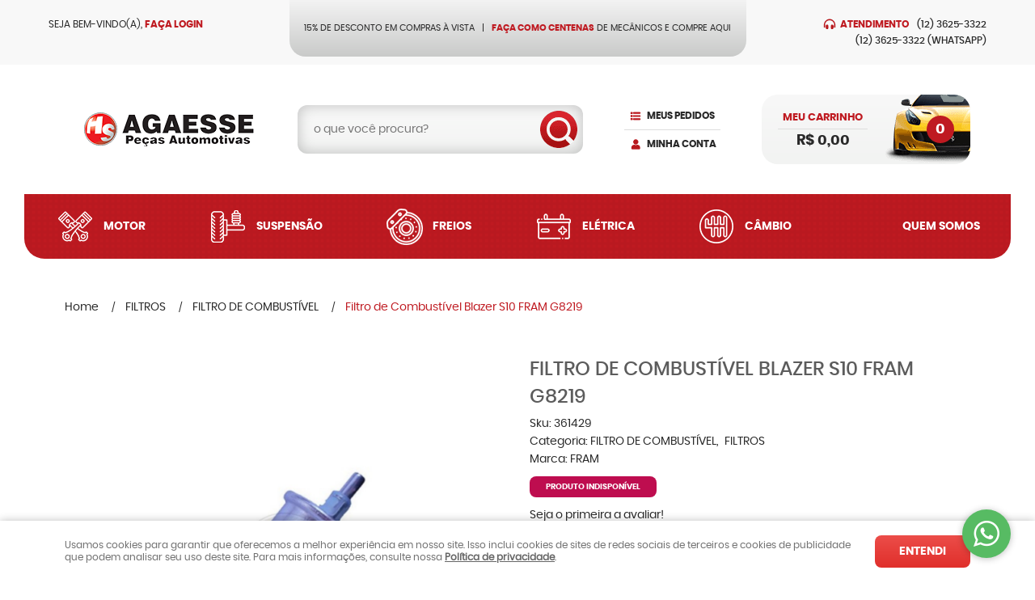

--- FILE ---
content_type: text/html; charset=UTF-8
request_url: https://www.agaesse.com.br/filtro-de-combustivel/filtro-de-combustivel-blazer-s10-fram-g8219--p
body_size: 74521
content:

<!DOCTYPE html>
<html lang="pt-br">

<head prefix="og: http://ogp.me/ns#  fb: http://ogp.me/ns/fb#  product: http://ogp.me/ns/product#">
	<meta http-equiv="Content-Type" content="text/html; charset=utf-8" />	<title>Filtro de Combustível Blazer S10 FRAM G8219</title>
	<meta name="description" content="Filtros FRAM acesse e conheça AGORA. Peças de qualidade com preços surpreendentes! O melhor site para adquirir Filtros FRAM. Clique e conheça AGORA!" /><meta name="keywords" content="" /><link href="https://36322.cdn.simplo7.net/static/36322/configuracao/favicon_156086467197288.png" type="image/x-icon" rel="icon" /><link href="https://36322.cdn.simplo7.net/static/36322/configuracao/favicon_156086467197288.png" type="image/x-icon" rel="shortcut icon" />
<meta property="fb:app_id" content="197710707534212" />
<meta property="og:url" content="https://www.agaesse.com.br/filtro-de-combustivel/filtro-de-combustivel-blazer-s10-fram-g8219--p" />
<meta property="og:type" content="og:product" />
<meta property="og:title" content="Filtro de Combustível Blazer S10 FRAM G8219" />
<meta property="og:description" content="" />
<meta property="og:site_name" content="Agaesse Peças Automotivas" />


<meta property="og:image" content="https://36322.cdn.simplo7.net/static/36322/sku/G8219-800x1001-fancy.jpg" />
<meta property="og:image:secure_url" content="https://36322.cdn.simplo7.net/static/36322/sku/G8219-800x1001-fancy.jpg" />
<meta property="og:image:url" content="https://36322.cdn.simplo7.net/static/36322/sku/G8219-800x1001-fancy.jpg" />
<meta property="og:image:type" content="image/jpeg" />
<meta property="og:image:width" content="800">
<meta property="og:image:height" content="600">
<!-- Global Site Tag (gtag.js) - Google Analytics -->
<script async src="https://www.googletagmanager.com/gtag/js?id=UA-104549125-1"></script>
<script>
  window.dataLayer = window.dataLayer || [];
  function gtag(){dataLayer.push(arguments);}
  gtag('js', new Date());

  gtag('config', 'UA-104549125-1');
  gtag('config', 'AW-840685117');
</script><!-- Facebook Pixel Code -->
<script>
  !function(f,b,e,v,n,t,s)
  {if(f.fbq)return;n=f.fbq=function(){n.callMethod?
  n.callMethod.apply(n,arguments):n.queue.push(arguments)};
  if(!f._fbq)f._fbq=n;n.push=n;n.loaded=!0;n.version='2.0';
  n.queue=[];t=b.createElement(e);t.async=!0;
  t.src=v;s=b.getElementsByTagName(e)[0];
  s.parentNode.insertBefore(t,s)}(window, document,'script',
  'https://connect.facebook.net/en_US/fbevents.js');
  fbq('init', '1759549471430479');
  fbq('track', 'PageView');
</script>
<noscript><img height="1" width="1" style="display:none"
  src="https://www.facebook.com/tr?id=1759549471430479&ev=PageView&noscript=1"
/></noscript>
<!-- End Facebook Pixel Code -->
<style type="text/css">
	html,body,div,span,applet,object,iframe,table,caption,tbody,tfoot,thead,tr,th,td,del,dfn,em,font,img,ins,kbd,q,s,samp,small,strike,strong,sub,sup,tt,var,h1,h2,h3,h4,h5,h6,p,blockquote,pre,a,abbr,acronym,address,big,cite,code,dl,dt,dd,ol,ul,li,fieldset,form,label,legend{vertical-align:top;font-family:inherit;font-weight:inherit;font-style:inherit;font-size:100%;outline:0;padding:0;margin:0;border:0}i,cite,em,var,address,dfn{font-style:italic}body{font-family:Arial,Sans-serif;font-size:13px;font-weight:normal;line-height:20px}.grid-cep{display:inline;float:left;width:120px}:focus{outline:0}ins,del{text-decoration:none}a{color:inherit;text-decoration:none}a:hover{text-decoration:underline}strong,b{font-weight:bold}ol,ul{list-style:none}table{border-collapse:separate;border-spacing:0}caption,th,td{font-weight:normal;text-align:left}blockquote:before,blockquote:after,q:before,q:after{content:""}blockquote,q{quotes:"" ""}input[type="button"],input[type="submit"],input[type="reset"],input[type="file"]::-webkit-file-upload-button,button,input[type="color"],input[type="email"],input[type="number"],input[type="password"],input[type="tel"],input[type="url"],input[type="text"]{margin:0;padding:0;outline:0;vertical-align:top;-webkit-box-sizing:border-box;-moz-box-sizing:border-box;box-sizing:border-box}img{display:block}div[class^="element"]{display:inline-block;position:relative;-webkit-box-sizing:border-box;-moz-box-sizing:border-box;box-sizing:border-box}.pull-left,.push-left{float:left}.pull-right,.push-right{float:right}.info-phone a{text-decoration:none}.container-12 .grid-auto{display:inline;float:left;margin-left:10px;margin-right:10px;width:auto}iframe[name="google_conversion_frame"]{height:0;position:absolute}.img-lazy-hidden{visibility:hidden;-webkit-opacity:calc(0 / 100);-moz-opacity:calc(0 / 100);opacity:calc(0 / 100);-ms-filter:"progid:DXImageTransform.Microsoft.Alpha"(Opacity=0);filter:progid:DXImageTransform.Microsoft.Alpha(opacity=0)}.element-product-description .product-view,.element-product-info .product-view,.element-product-description .product-view-content,.element-product-info .product-view-content{padding:0 !important;max-width:100% !important;width:100% !important}.text-red{color:#DA4336}.text-green{color:#2CA26E}input[type="email"],input[type="number"],input[type="password"],input[type="tel"],input[type="url"],input[type="text"],input[type="search"],input[type="creditcard"],input[type="cpf"],select,textarea{background:#fff;border:1px solid #000;display:inline-block;line-height:14px;margin:0;width:100%;-webkit-box-sizing:border-box;-moz-box-sizing:border-box;box-sizing:border-box}input[type="email"][disabled],input[type="number"][disabled],input[type="password"][disabled],input[type="tel"][disabled],input[type="url"][disabled],input[type="text"][disabled],input[type="search"][disabled],input[type="creditcard"][disabled],input[type="cpf"][disabled],select[disabled],textarea[disabled]{background:rgba(217,217,217,0.75);cursor:not-allowed}input[type="email"][readonly],input[type="number"][readonly],input[type="password"][readonly],input[type="tel"][readonly],input[type="url"][readonly],input[type="text"][readonly],input[type="search"][readonly],input[type="creditcard"][readonly],input[type="cpf"][readonly],select[readonly],textarea[readonly]{background:rgba(217,217,217,0.5)}input[type="email"],input[type="number"],input[type="password"],input[type="tel"],input[type="url"],input[type="text"],input[type="search"],input[type="creditcard"],input[type="cpf"]{padding:7px 5px}input[type="email"].input-loading,input[type="number"].input-loading,input[type="password"].input-loading,input[type="tel"].input-loading,input[type="url"].input-loading,input[type="text"].input-loading,input[type="search"].input-loading,input[type="creditcard"].input-loading,input[type="cpf"].input-loading{background:url("https://cdn.simplo7.net/static/webroot/img/frontend/loading-small.gif") no-repeat right center #fff}input[type="email"].error,input[type="number"].error,input[type="password"].error,input[type="tel"].error,input[type="url"].error,input[type="text"].error,input[type="search"].error,input[type="creditcard"].error,input[type="cpf"].error{border-color:#e95b4c !important;-webkit-box-shadow:0 0 10px rgba(233,91,76,0.5);-moz-box-shadow:0 0 10px rgba(233,91,76,0.5);box-shadow:0 0 10px rgba(233,91,76,0.5)}select{background:url("https://cdn.simplo7.net/static/webroot/img/frontend/arrow-select.png") no-repeat right center #fff;cursor:pointer;padding:8px 40px 8px 6px;-webkit-appearance:none;-moz-appearance:none;appearance:none}textarea{resize:vertical}textarea.error{border-color:#e95b4c !important;-webkit-box-shadow:0 0 10px rgba(233,91,76,0.5);-moz-box-shadow:0 0 10px rgba(233,91,76,0.5);box-shadow:0 0 10px rgba(233,91,76,0.5)}.label-block{clear:both;display:block}label.error{clear:both;color:#e95b4c;display:block;font-size:14px;line-height:20px}.row,.final-product-row{display:table;position:relative;width:100%;-webkit-box-sizing:border-box;-moz-box-sizing:border-box;box-sizing:border-box}.btn-upload{overflow:hidden}.btn-upload .input-file-upload{cursor:pointer;position:absolute;font-size:100px;left:-20px;top:-60px;-webkit-opacity:calc(0 / 100);-moz-opacity:calc(0 / 100);opacity:calc(0 / 100);-ms-filter:"progid:DXImageTransform.Microsoft.Alpha"(Opacity=0);filter:progid:DXImageTransform.Microsoft.Alpha(opacity=0)}.btn-upload .input-file-upload::-webkit-file-upload-button{cursor:pointer}label a{font-size:inherit !important;line-height:inherit !important;vertical-align:initial !important}.label-inline-auto{display:inline;float:left;line-height:30px;margin-right:10px}#foo,.box-pix-btn input{text-transform:initial !important}.switch{background:#A6B6CC;cursor:pointer;display:inline-block;height:24px;overflow:hidden;position:relative;vertical-align:middle;width:44px;-webkit-border-radius:12px;-moz-border-radius:12px;border-radius:12px;-webkit-background-clip:padding-box;-moz-background-clip:padding;background-clip:padding-box;-webkit-transition:background .35s ease-in-out;-moz-transition:background .35s ease-in-out;-ms-transition:background .35s ease-in-out;-o-transition:background .35s ease-in-out;-webkit-user-select:none;-moz-user-select:none;user-select:none}.switch:not(.active){filter:grayscale(1)}.switch input{left:-999999px;position:absolute}.switch span{background:#fff;display:block;height:16px;left:4px;position:absolute;top:4px;width:16px;-webkit-border-radius:8px;-moz-border-radius:8px;border-radius:8px;-webkit-background-clip:padding-box;-moz-background-clip:padding;background-clip:padding-box;-webkit-transition:left .3s linear;-moz-transition:left .3s linear;-ms-transition:left .3s linear;-o-transition:left .3s linear}.switch.active{background:var(--base-color)}.switch.active span{left:24px}.btn-toolbar{display:table;margin-top:20px;position:relative;width:100%}.btn-toolbar .btn+.btn{margin-left:10px !important}.btn{background:#000;border:0;color:#fff;cursor:pointer;display:inline-block;padding:7px 15px;position:relative;text-align:center;text-decoration:none;-webkit-box-sizing:border-box;-moz-box-sizing:border-box;box-sizing:border-box;-webkit-user-select:none;-moz-user-select:none;user-select:none}.btn .btn-icon,.btn .btn-text{vertical-align:top}.btn .btn-icon{display:none;margin-right:5px}.btn .btn-text-top{color:#fff;display:inline-block;font-size:18px;font-weight:bold;line-height:24px;text-transform:uppercase;width:100%}.btn .btn-text{display:inline-block;line-height:16px}.btn.btn-blue{background-color:#3498db;background:-webkit-gradient(linear, left top, left bottom, from(#3498db), to(#2980b9));background:-webkit-linear-gradient(top, #3498db, #2980b9);background:-moz-linear-gradient(top, #3498db, #2980b9);background:-ms-linear-gradient(top, #3498db, #2980b9);background:-o-linear-gradient(top, #3498db, #2980b9);border-color:#1d5a82;color:#fff}.btn.btn-blue:hover{background-color:#4aa3df;background:-webkit-gradient(linear, left top, left bottom, from(#4aa3df), to(#2e8ece));background:-webkit-linear-gradient(top, #4aa3df, #2e8ece);background:-moz-linear-gradient(top, #4aa3df, #2e8ece);background:-ms-linear-gradient(top, #4aa3df, #2e8ece);background:-o-linear-gradient(top, #4aa3df, #2e8ece)}.btn.btn-blue:active,.btn.btn-blue:focus{background-color:#258cd1;background:-webkit-gradient(linear, left top, left bottom, from(#258cd1), to(#2472a4));background:-webkit-linear-gradient(top, #258cd1, #2472a4);background:-moz-linear-gradient(top, #258cd1, #2472a4);background:-ms-linear-gradient(top, #258cd1, #2472a4);background:-o-linear-gradient(top, #258cd1, #2472a4)}.btn.btn-block{display:block;width:100%}.btn.rebuy-button{background:#2ecc71;border-color:#25a25a}.btn.rebuy-button:hover{background:#29b765}.btn.rebuy-button span[class^="icon"]{background:url("https://cdn.simplo7.net/static/webroot/img/frontend/icon-rebuy.png") no-repeat;display:inline-block;margin:1px 2px 1px 0;height:16px;width:16px}.btn:hover{text-decoration:none}.btn[disabled="disabled"],.btn:disabled{cursor:not-allowed;filter:grayscale(1);-webkit-opacity:calc(50 / 100);-moz-opacity:calc(50 / 100);opacity:calc(50 / 100);-ms-filter:"progid:DXImageTransform.Microsoft.Alpha"(Opacity=50);filter:progid:DXImageTransform.Microsoft.Alpha(opacity=50)}.wrapper-btn-actions .btn{margin:5px}.btn-sm{padding:.25rem .5rem !important}.btn-sm .btn-text{font-size:.875rem}.btn-xs{padding:.125rem .5rem !important}.btn-xs .btn-text{font-size:.875rem !important}.mask-msg,.msg-mask{background:#fff;bottom:0;left:0;position:fixed;right:0;top:0;z-index:999999;-webkit-opacity:calc(60 / 100);-moz-opacity:calc(60 / 100);opacity:calc(60 / 100);-ms-filter:"progid:DXImageTransform.Microsoft.Alpha"(Opacity=60);filter:progid:DXImageTransform.Microsoft.Alpha(opacity=60)}.msg-product-add{background:url("https://cdn.simplo7.net/static/webroot/img/frontend/icon-ok.png") no-repeat 20px center #2ecc71;background:url("https://cdn.simplo7.net/static/webroot/img/frontend/icon-ok.png") no-repeat 20px center rgba(46,204,113,0.9);color:#fff;left:50%;margin-left:-360px;padding:40px 20px 40px 100px;position:fixed;top:20px;text-align:left;width:740px;z-index:1000000;-webkit-border-radius:10px;-moz-border-radius:10px;border-radius:10px;-webkit-background-clip:padding-box;-moz-background-clip:padding;background-clip:padding-box;-webkit-box-shadow:0 0 15px rgba(46,204,113,0.75);-moz-box-shadow:0 0 15px rgba(46,204,113,0.75);box-shadow:0 0 15px rgba(46,204,113,0.75);-webkit-box-sizing:border-box;-moz-box-sizing:border-box;box-sizing:border-box}.msg-product-add .msg-text-top{font-size:26px;line-height:36px}.msg-product-add .close-msg{color:#000;font-size:30px;margin-top:-10px;position:absolute;right:20px;text-decoration:none;top:50%;-webkit-opacity:calc(30 / 100);-moz-opacity:calc(30 / 100);opacity:calc(30 / 100);-ms-filter:"progid:DXImageTransform.Microsoft.Alpha"(Opacity=30);filter:progid:DXImageTransform.Microsoft.Alpha(opacity=30)}.msg-product-add .close-msg:hover{-webkit-opacity:calc(60 / 100);-moz-opacity:calc(60 / 100);opacity:calc(60 / 100);-ms-filter:"progid:DXImageTransform.Microsoft.Alpha"(Opacity=60);filter:progid:DXImageTransform.Microsoft.Alpha(opacity=60)}.msg,.message{color:#fff;font-size:16px;line-height:24px;left:50%;margin-left:-360px;padding:40px 20px 40px 100px;position:fixed;top:20px;text-align:left;width:740px;z-index:1000000;-webkit-border-radius:10px;-moz-border-radius:10px;border-radius:10px;-webkit-background-clip:padding-box;-moz-background-clip:padding;background-clip:padding-box;-webkit-box-sizing:border-box;-moz-box-sizing:border-box;box-sizing:border-box}.msg.msg-error,.message.msg-error,.msg.error,.message.error{background:url("https://cdn.simplo7.net/static/webroot/img/frontend/icon-error.png") no-repeat 20px center rgba(192,57,43,0.9);-webkit-box-shadow:0 0 15px rgba(192,57,43,0.75);-moz-box-shadow:0 0 15px rgba(192,57,43,0.75);box-shadow:0 0 15px rgba(192,57,43,0.75)}.msg.msg-masked-success,.message.msg-masked-success,.msg.msg-success,.message.msg-success,.msg.success,.message.success{background:url("https://cdn.simplo7.net/static/webroot/img/frontend/icon-ok.png") no-repeat 20px center #2ecc71;background:url("https://cdn.simplo7.net/static/webroot/img/frontend/icon-ok.png") no-repeat 20px center rgba(46,204,113,0.9);-webkit-box-shadow:0 0 15px rgba(46,204,113,0.75);-moz-box-shadow:0 0 15px rgba(46,204,113,0.75);box-shadow:0 0 15px rgba(46,204,113,0.75)}.msg.msg-warning,.message.msg-warning,.msg.msg-masked-warning,.message.msg-masked-warning,.msg.warning,.message.warning{background:url("https://cdn.simplo7.net/static/webroot/img/frontend/icon-warning.png") no-repeat 20px center #f39c12;background:url("https://cdn.simplo7.net/static/webroot/img/frontend/icon-warning.png") no-repeat 20px center rgba(243,156,18,0.9);-webkit-box-shadow:0 0 15px rgba(243,156,18,0.75);-moz-box-shadow:0 0 15px rgba(243,156,18,0.75);box-shadow:0 0 15px rgba(243,156,18,0.75)}.msg.msg-info,.message.msg-info,.msg.info,.message.info{background:url("https://cdn.simplo7.net/static/webroot/img/frontend/icon-info.png") no-repeat 20px center #3498db;background:url("https://cdn.simplo7.net/static/webroot/img/frontend/icon-info.png") no-repeat 20px center rgba(52,152,219,0.9);-webkit-box-shadow:0 0 15px rgba(52,152,219,0.75);-moz-box-shadow:0 0 15px rgba(52,152,219,0.75);box-shadow:0 0 15px rgba(52,152,219,0.75)}.msg p,.message p{font-size:16px;line-height:24px}.msg p a,.message p a{text-decoration:none}.msg .msg-text-top,.message .msg-text-top{font-size:26px;line-height:36px}.msg .msg-text-bottom,.message .msg-text-bottom{font-size:16px;line-height:30px}.msg .msg-text-bottom a,.message .msg-text-bottom a{border:2px solid #fff;display:inline-block;line-height:20px;margin:0 2px;padding:3px 10px;text-decoration:none;-webkit-border-radius:6px;-moz-border-radius:6px;border-radius:6px;-webkit-background-clip:padding-box;-moz-background-clip:padding;background-clip:padding-box}.msg .close-msg,.message .close-msg,.msg .message-close,.message .message-close,.msg .msg-close,.message .msg-close,.msg .close,.message .close{color:#000;font-size:30px;margin-top:-10px;position:absolute;right:20px;text-decoration:none;top:50%;-webkit-opacity:calc(30 / 100);-moz-opacity:calc(30 / 100);opacity:calc(30 / 100);-ms-filter:"progid:DXImageTransform.Microsoft.Alpha"(Opacity=30);filter:progid:DXImageTransform.Microsoft.Alpha(opacity=30)}.msg .close-msg:hover,.message .close-msg:hover,.msg .message-close:hover,.message .message-close:hover,.msg .msg-close:hover,.message .msg-close:hover,.msg .close:hover,.message .close:hover{-webkit-opacity:calc(60 / 100);-moz-opacity:calc(60 / 100);opacity:calc(60 / 100);-ms-filter:"progid:DXImageTransform.Microsoft.Alpha"(Opacity=60);filter:progid:DXImageTransform.Microsoft.Alpha(opacity=60)}.msg .btn,.message .btn{margin:10px 10px 0 0}.message-animated{color:#fff;left:50%;margin-left:-360px;padding:40px 20px 40px 100px;position:fixed;top:20px;text-align:left;width:740px;z-index:1000000;-webkit-border-radius:10px;-moz-border-radius:10px;border-radius:10px;-webkit-background-clip:padding-box;-moz-background-clip:padding;background-clip:padding-box;-webkit-box-sizing:border-box;-moz-box-sizing:border-box;box-sizing:border-box}.message-animated.error{background:url("https://cdn.simplo7.net/static/webroot/img/frontend/icon-error.png") no-repeat 20px center #c0392b;background:url("https://cdn.simplo7.net/static/webroot/img/frontend/icon-error.png") no-repeat 20px center rgba(192,57,43,0.9);-webkit-box-shadow:0 0 15px rgba(192,57,43,0.75);-moz-box-shadow:0 0 15px rgba(192,57,43,0.75);box-shadow:0 0 15px rgba(192,57,43,0.75)}.message-animated.success{background:url("https://cdn.simplo7.net/static/webroot/img/frontend/icon-ok.png") no-repeat 20px center #2ecc71;background:url("https://cdn.simplo7.net/static/webroot/img/frontend/icon-ok.png") no-repeat 20px center rgba(46,204,113,0.9);-webkit-box-shadow:0 0 15px rgba(46,204,113,0.75);-moz-box-shadow:0 0 15px rgba(46,204,113,0.75);box-shadow:0 0 15px rgba(46,204,113,0.75)}.message-animated.warning{background:url("https://cdn.simplo7.net/static/webroot/img/frontend/icon-warning.png") no-repeat 20px center #f39c12;background:url("https://cdn.simplo7.net/static/webroot/img/frontend/icon-warning.png") no-repeat 20px center rgba(243,156,18,0.9);-webkit-box-shadow:0 0 15px rgba(243,156,18,0.75);-moz-box-shadow:0 0 15px rgba(243,156,18,0.75);box-shadow:0 0 15px rgba(243,156,18,0.75)}.message-animated.info{background:url("https://cdn.simplo7.net/static/webroot/img/frontend/icon-info.png") no-repeat 20px center #3498db;background:url("https://cdn.simplo7.net/static/webroot/img/frontend/icon-info.png") no-repeat 20px center rgba(52,152,219,0.9);-webkit-box-shadow:0 0 15px rgba(52,152,219,0.75);-moz-box-shadow:0 0 15px rgba(52,152,219,0.75);box-shadow:0 0 15px rgba(52,152,219,0.75)}.message-animated p{font-size:16px;line-height:24px}.message-animated p a{text-decoration:none}.message-animated .close-msg,.message-animated .message-close{color:#000;font-size:30px;margin-top:-10px;position:absolute;right:20px;text-decoration:none;top:50%;-webkit-opacity:calc(30 / 100);-moz-opacity:calc(30 / 100);opacity:calc(30 / 100);-ms-filter:"progid:DXImageTransform.Microsoft.Alpha"(Opacity=30);filter:progid:DXImageTransform.Microsoft.Alpha(opacity=30)}.message-animated .close-msg:hover,.message-animated .message-close:hover{-webkit-opacity:calc(60 / 100);-moz-opacity:calc(60 / 100);opacity:calc(60 / 100);-ms-filter:"progid:DXImageTransform.Microsoft.Alpha"(Opacity=60);filter:progid:DXImageTransform.Microsoft.Alpha(opacity=60)}.order-message{background:url("https://cdn.simplo7.net/static/webroot/img/frontend/icon-ok.png") no-repeat 20px center #2ecc71;background:url("https://cdn.simplo7.net/static/webroot/img/frontend/icon-ok.png") no-repeat 20px center rgba(46,204,113,0.9);display:table;margin-bottom:20px;padding:30px 20px 30px 100px;text-align:left;width:100%;-webkit-border-radius:10px;-moz-border-radius:10px;border-radius:10px;-webkit-background-clip:padding-box;-moz-background-clip:padding;background-clip:padding-box;-webkit-box-shadow:0 0 15px rgba(46,204,113,0.75);-moz-box-shadow:0 0 15px rgba(46,204,113,0.75);box-shadow:0 0 15px rgba(46,204,113,0.75);-webkit-box-sizing:border-box;-moz-box-sizing:border-box;box-sizing:border-box}.order-message.order-message-error{background:url("https://cdn.simplo7.net/static/webroot/img/frontend/icon-error.png") no-repeat 20px center #c0392b;background:url("https://cdn.simplo7.net/static/webroot/img/frontend/icon-error.png") no-repeat 20px center rgba(192,57,43,0.9);-webkit-box-shadow:0 0 15px rgba(192,57,43,0.75);-moz-box-shadow:0 0 15px rgba(192,57,43,0.75);box-shadow:0 0 15px rgba(192,57,43,0.75)}.order-message.order-message-yellow{background:url("https://cdn.simplo7.net/static/webroot/img/frontend/icon-warning.png") no-repeat 20px center #f1c40f;background:url("https://cdn.simplo7.net/static/webroot/img/frontend/icon-warning.png") no-repeat 20px center rgba(241,196,15,0.9);-webkit-box-shadow:0 0 15px rgba(241,196,15,0.75);-moz-box-shadow:0 0 15px rgba(241,196,15,0.75);box-shadow:0 0 15px rgba(241,196,15,0.75)}.order-message.order-message-yellow p{margin-bottom:10px}.order-message p{color:#fff;font-size:14px}.order-message .order-message-button p{float:left;margin:20px 10px 20px 0}.order-message .order-message-button .btn{background:#224982 !important;border:0 !important;float:right;height:auto !important;padding:20px 40px !important;-webkit-box-shadow:0 0 10px rgba(34, 73, 130, .9) !important;-moz-box-shadow:0 0 10px rgba(34, 73, 130, .9) !important;box-shadow:0 0 10px rgba(34, 73, 130, .9) !important;-webkit-border-radius:6px !important;-moz-border-radius:6px !important;border-radius:6px !important;-webkit-background-clip:padding-box;-moz-background-clip:padding;background-clip:padding-box}.order-message .order-message-button .btn .btn-text{color:#fff !important;font-size:16px !important;line-height:20px !important}.order-message .order-message-button .btn:hover{background:#3498db !important}.no-rgba .msg-product-add,.no-rgba .msg,.no-rgba .order-message,.no-rgba .message-animated{-webkit-opacity:calc(90 / 100);-moz-opacity:calc(90 / 100);opacity:calc(90 / 100);-ms-filter:"progid:DXImageTransform.Microsoft.Alpha"(Opacity=90);filter:progid:DXImageTransform.Microsoft.Alpha(opacity=90)}.msg-inline{color:#fff;font-size:14px;line-height:18px;margin-bottom:20px;padding:15px;-webkit-border-radius:4px;-moz-border-radius:4px;border-radius:4px;-webkit-background-clip:padding-box;-moz-background-clip:padding;background-clip:padding-box}.msg-inline.success{background:rgba(46,204,113,0.9);-webkit-box-shadow:0 0 15px rgba(46,204,113,0.75);-moz-box-shadow:0 0 15px rgba(46,204,113,0.75);box-shadow:0 0 15px rgba(46,204,113,0.75)}.msg-inline.error{background:rgba(192,57,43,0.9);-webkit-box-shadow:0 0 15px rgba(192,57,43,0.75);-moz-box-shadow:0 0 15px rgba(192,57,43,0.75);box-shadow:0 0 15px rgba(192,57,43,0.75)}.msg-inline.warning{background:rgba(243,156,18,0.9);-webkit-box-shadow:0 0 15px rgba(243,156,18,0.75);-moz-box-shadow:0 0 15px rgba(243,156,18,0.75);box-shadow:0 0 15px rgba(243,156,18,0.75)}.msg-inline.info{background:rgba(52,152,219,0.9);-webkit-box-shadow:0 0 15px rgba(52,152,219,0.75);-moz-box-shadow:0 0 15px rgba(52,152,219,0.75);box-shadow:0 0 15px rgba(52,152,219,0.75)}#header-main div[class^="header-"]{display:table;padding:5px 0;width:100%}#header-main div[class^="element-"]{display:table-cell;vertical-align:middle}#nav-main div[class^="element-"]{margin-bottom:20px;width:100%}.element-banner-main,.element-banner-stripe,.element-banner-shop{margin-bottom:20px}.bx-wrapper{margin:0 auto;position:relative;padding:0;*zoom:1;-webkit-box-sizing:border-box;-moz-box-sizing:border-box;box-sizing:border-box}.bx-wrapper img{display:block;margin:0 auto;max-width:100%}.bx-wrapper .bx-viewport{-webkit-box-sizing:border-box;-moz-box-sizing:border-box;box-sizing:border-box;-webkit-transform:translatez(0);-moz-transform:translatez(0);-ms-transform:translatez(0);-o-transform:translatez(0)}.bx-wrapper .bx-viewport ul li{-webkit-backface-visibility:hidden;-moz-backface-visibility:hidden;backface-visibility:hidden}.bx-wrapper .bx-viewport #product-list .product-list-item{clear:none !important;margin:0 20px 0 0 !important}.bx-wrapper .bx-controls-auto{bottom:0;position:absolute;width:100%}.bx-wrapper .bx-loading{display:none !important}.bx-wrapper .bx-pager .bx-pager-item,.bx-wrapper .bx-controls-auto .bx-pager-item,.bx-wrapper .bx-pager .bx-controls-auto-item,.bx-wrapper .bx-controls-auto .bx-controls-auto-item{display:inline-block;*display:inline;*zoom:1}.bx-wrapper .bx-controls-direction a{overflow:hidden;position:absolute;text-align:center;z-index:90}.bx-wrapper .bx-controls-direction a.disabled{cursor:not-allowed;-webkit-opacity:calc(60 / 100);-moz-opacity:calc(60 / 100);opacity:calc(60 / 100);-ms-filter:"progid:DXImageTransform.Microsoft.Alpha"(Opacity=60);filter:progid:DXImageTransform.Microsoft.Alpha(opacity=60)}.bx-wrapper .bx-controls-auto{text-align:center}.bx-wrapper .bx-caption{background:#666 \9;background:rgba(80,80,80,0.75);bottom:0;left:0;position:absolute;width:100%}.bx-wrapper.horizontal .bx-viewport{height:auto !important}.bx-wrapper.horizontal .bx-controls-direction a{top:50%}.bx-wrapper.horizontal .bx-controls-direction a.bx-prev{left:0}.bx-wrapper.horizontal .bx-controls-direction a.bx-next{right:0}.bx-wrapper.vertical .bx-controls-direction a{left:50%}.bx-wrapper.vertical .bx-controls-direction a.bx-prev{top:0}.bx-wrapper.vertical .bx-controls-direction a.bx-next{bottom:0}#vitrine{-webkit-box-sizing:border-box;-moz-box-sizing:border-box;box-sizing:border-box}.element-content{margin:0 !important;width:100%}.content-main-cols-1 #vitrine{width:100%}.list-item{display:table;margin-top:10px;width:100%;-webkit-box-sizing:border-box;-moz-box-sizing:border-box;box-sizing:border-box}.list-item li{display:table;margin:4px 0;position:relative;width:100%;-webkit-box-sizing:border-box;-moz-box-sizing:border-box;box-sizing:border-box}.list-item-wrapper-center{display:table;margin-left:auto;margin-right:auto}.row{display:table;position:relative;width:100%;-webkit-box-sizing:border-box;-moz-box-sizing:border-box;box-sizing:border-box}.row.row-center{text-align:center}.header-box-content{display:table;position:relative;width:100%}.header-box-content h1 span[class^="icon"],.header-box-content h2 span[class^="icon"],.header-box-content .title-primary span[class^="icon"],.header-box-content .title-secundary span[class^="icon"]{display:none}.box{border:1px solid #000;padding:10px;position:relative;-webkit-box-sizing:border-box;-moz-box-sizing:border-box;box-sizing:border-box}.box .box-header{position:relative}.box .box-header .box-title{color:#666;display:block;font-size:16px;line-height:30px}.box .box-content{position:relative;padding-top:10px}.box .box-content p{line-height:20px}#content-main{display:table;margin-bottom:20px;width:100%}#content-main div[class^="element-"]+div[class^="element-"]{margin-top:20px}.element-latest,.element-highlight,.element-bestseller,.element-promotion,.element-banner-shop,.element-tags-vitrine,.element-newsletter-vitrine{display:table !important;position:relative;width:100% !important}.element-vitrine-brand{width:100%}.element-vitrine-brand .vitrine-brand .vitrine-brand-list{display:table;width:100%}.element-vitrine-brand .vitrine-brand .vitrine-brand-list .vitrine-brand-item{display:inline;float:left}.wrapper-form-contact,.wrapper-content-contact{display:inline;float:left;margin:0 1%;width:48%}.wrapper-form-contact #div-captcha{padding:0 0 0 120px}.wrapper-form-contact .text-private-policy{margin-left:120px;padding:15px 0}.wrapper-form-contact textarea.error{border-color:#e95b4c !important;-webkit-box-shadow:0 0 10px rgba(233,91,76,0.5);-moz-box-shadow:0 0 10px rgba(233,91,76,0.5);box-shadow:0 0 10px rgba(233,91,76,0.5)}.label-inline{display:inline;float:left;padding-right:10px;width:110px}.input-inline{margin-left:120px}.row-btn-submit{margin-top:20px}.msg-empty{color:#ccc;font-size:30px;line-height:40px;padding:20px 0 100px;text-align:center}ol.ordered-list{list-style:initial;list-style-position:inside;list-style-type:decimal;margin-bottom:10px}ol.ordered-list li+li{margin-top:10px}.page-content p,.page-content h1,.page-content h2,.page-content h3,.page-content h4,.page-content h5,.page-content h6{margin-bottom:10px}.wrapper-captcha{display:table;margin:10px auto}.wrapper-form-contact .btn{float:right}.text-center{text-align:center !important}.text-left{text-align:center !important}.text-right{text-align:right !important}.loading-page{background:url("https://cdn.simplo7.net/static/webroot/img/frontend/loading-box.gif") no-repeat center center rgba(255,255,255,0.75);bottom:0;left:0;position:fixed;right:0;top:0;z-index:1000050}.element-product-description .product-view-content,.element-product-info .product-view-content{word-break:break-word}.element-product-description .product-view-content:not(.wrapper-table-kit) img,.element-product-info .product-view-content:not(.wrapper-table-kit) img{height:auto !important;max-width:100% !important}.element-product-description .product-view-content:not(.wrapper-table-kit) div,.element-product-info .product-view-content:not(.wrapper-table-kit) div{max-width:100% !important;width:auto !important}.element-product-description .product-view-content:not(.wrapper-table-kit) table,.element-product-info .product-view-content:not(.wrapper-table-kit) table{width:100% !important}#nav-bottom div[class^="element"]{margin-bottom:20px;width:100%}#footer-main{margin-top:40px;padding:20px 0}#footer-main .footer-main-inner div[class^="footer-"]{display:table;position:relative;width:100%}#footer-main .footer-main-inner div[class^="footer-"]+div[class^="footer-"]{margin-top:20px}#footer-main div[class^="element-"]{float:left}#footer-main .title-footer{display:block}iframe[name="google_conversion_frame"]{left:-55555px;position:absolute}.text-primary{color:var(--base-color)}.h1,.h2,.h3,.h4,.h5,.h6{color:var(--title-color);font-weight:500;line-height:1.2;margin-bottom:.5rem}.h1{font-size:1.75rem}.h2{font-size:1.5rem}.h3{font-size:1.25rem}.h4{font-size:1rem}.h5{font-size:.875rem}.h6{font-size:.875rem}.fs-1{font-size:2.5rem !important}.fs-2{font-size:2rem!important}.fs-3{font-size:1.75rem !important}.fs-4{font-size:1.5rem !important}.fs-5{font-size:1.25rem !important}.fs-6{font-size:1rem!important}.lh-1{line-height:1 !important}.lh-sm{line-height:1.25 !important}.lh-base{line-height:1.5 !important}.lh-lg{line-height:2 !important}.text-decoration-underline{text-decoration:underline !important}.text-decoration-line-through{text-decoration:line-through !important}.text-decoration-none{text-decoration:none !important}.bx-wrapper{margin:0 auto;position:relative;padding:0;*zoom:1;-webkit-box-sizing:border-box;-moz-box-sizing:border-box;box-sizing:border-box}.bx-wrapper img{display:block;margin:0 auto;max-width:100%}.bx-wrapper .bx-viewport{-webkit-box-sizing:border-box;-moz-box-sizing:border-box;box-sizing:border-box;-webkit-transform:translatez(0);-moz-transform:translatez(0);-ms-transform:translatez(0);-o-transform:translatez(0)}.bx-wrapper .bx-viewport ul li{-webkit-backface-visibility:hidden;-moz-backface-visibility:hidden;backface-visibility:hidden}.bx-wrapper .bx-viewport #product-list .product-list-item{clear:none !important;margin:0 20px 0 0 !important}.bx-wrapper .bx-controls-auto{bottom:0;position:absolute;width:100%}.bx-wrapper .bx-loading{display:none !important}.bx-wrapper .bx-pager .bx-pager-item,.bx-wrapper .bx-controls-auto .bx-pager-item,.bx-wrapper .bx-pager .bx-controls-auto-item,.bx-wrapper .bx-controls-auto .bx-controls-auto-item{display:inline-block;*display:inline;*zoom:1}.bx-wrapper .bx-controls-direction a{overflow:hidden;position:absolute;text-align:center;z-index:90}.bx-wrapper .bx-controls-direction a.disabled{cursor:not-allowed;-webkit-opacity:calc(60 / 100);-moz-opacity:calc(60 / 100);opacity:calc(60 / 100);-ms-filter:"progid:DXImageTransform.Microsoft.Alpha"(Opacity=60);filter:progid:DXImageTransform.Microsoft.Alpha(opacity=60)}.bx-wrapper .bx-controls-auto{text-align:center}.bx-wrapper .bx-caption{background:#666 \9;background:rgba(80,80,80,0.75);bottom:0;left:0;position:absolute;width:100%}.bx-wrapper.horizontal .bx-viewport{height:auto !important}.bx-wrapper.horizontal .bx-controls-direction a{top:50%}.bx-wrapper.horizontal .bx-controls-direction a.bx-prev{left:0}.bx-wrapper.horizontal .bx-controls-direction a.bx-next{right:0}.bx-wrapper.vertical .bx-controls-direction a{left:50%}.bx-wrapper.vertical .bx-controls-direction a.bx-prev{top:0}.bx-wrapper.vertical .bx-controls-direction a.bx-next{bottom:0}.bg-light{background-color:#F1F3F6 !important}#instagram-feed{display:none !important}
	</style>
<style type="text/css">
	:root {
		--base-color: #666666;
		--sec-color: #522e8f;
		--btn-color: #e53935;
		--btn-detail-color: #e53935;
		--btn-tellme-color: #e53935;
		--bg-shop: #fefefe;
		--bg-color: #fefefe;
				--font-title: roboto_regular;
		--font-base: roboto_regular;
		--menu-color: #37474f;
		--menu-text-color: #ffffff;
		--footer-color: #263238;
		--footer-text-color: #ffffff;
		--text-color: #666666;
		--title-color: #000000;
		--header-color: #263238;
		--header-text-color: #ffffff;
	}

	</style>

<style id="style-general" >#footer-main .copyright{display:table;padding:20px 0;text-align:right;width:100%}#footer-main .copyright p{align-items:center;display:-webkit-flex;display:flex;font-size:10px;line-height:20px;justify-content:center;text-transform:uppercase;text-align:center}#footer-main .copyright img{margin-left:10px}

	#footer-main .copyright .logo-dloja,#footer-main .copyright .logo-loja-hostgator{display:inline-block;height:20px;overflow:hidden;text-indent:-555555px}#footer-main .copyright .logo-dloja img,#footer-main .copyright .logo-loja-hostgator img{display:block;height:20px;max-height:20px}

.fb-chat-wrapper.fb-chat-right+.wa-chat-wrapper.wa-chat-right .wa-chat-header{bottom:100px}.fb-chat-wrapper.fb-chat-left+.wa-chat-wrapper.wa-chat-left .wa-chat-header{bottom:100px}.wa-chat-wrapper{position:fixed;z-index:999999}.wa-chat-wrapper.wa-chat-left .wa-chat-header{left:30px}.wa-chat-wrapper.wa-chat-right .wa-chat-header{right:30px}.wa-chat-wrapper.wa-chat-darken .fb-chat-header .wa-chat-icon{background-position:0 -32px}.wa-chat-wrapper.wa-chat-darken .fb-chat-header .wa-chat-title{color:#000}.wa-chat-wrapper .wa-chat-header{background:#57bb63;bottom:30px;cursor:pointer;display:inline-block;font-size:0;padding:14px;position:fixed;-webkit-border-radius:30px;-moz-border-radius:30px;border-radius:30px;-webkit-background-clip:padding-box;-moz-background-clip:padding;background-clip:padding-box;-webkit-box-shadow:0 1px 8px rgba(0,0,0,0.25);-moz-box-shadow:0 1px 8px rgba(0,0,0,0.25);box-shadow:0 1px 8px rgba(0,0,0,0.25);-webkit-transition:all .4s;-moz-transition:all .4s;-ms-transition:all .4s;-o-transition:all .4s}.wa-chat-wrapper .wa-chat-header:hover{-webkit-transform:scale(1.1);-moz-transform:scale(1.1);-ms-transform:scale(1.1);-o-transform:scale(1.1)}.wa-chat-wrapper .wa-chat-header .wa-chat-icon{background:url("https://cdn.simplo7.net/static/webroot/img/frontend/icon-chat-wa.png") no-repeat 0 0;background-size:32px auto;display:inline-block;height:32px;width:32px}.wa-chat-wrapper .wa-chat-header .wa-chat-title{color:#fff;display:inline-block;font-size:14px;margin:6px 10px}.wa-chat-wrapper .wa-chat-header .wa-chat-title:empty{display:none !important}.fb-chat-wrapper{position:fixed;z-index:999999}.fb-chat-wrapper.fb-chat-left .fb-chat-header,.fb-chat-wrapper.fb-chat-left .fb-chat-content{left:30px}.fb-chat-wrapper.fb-chat-right .fb-chat-header,.fb-chat-wrapper.fb-chat-right .fb-chat-content{right:30px}.fb-chat-wrapper.fb-chat-darken .fb-chat-header .fb-chat-icon{background-position:0 -32px}.fb-chat-wrapper.fb-chat-darken .fb-chat-header .fb-chat-title{color:#000}.fb-chat-wrapper.active .fb-chat-icon-close{display:block}.fb-chat-wrapper .fb-chat-icon-close{background:#000;border:2px solid #fff;color:#fff;cursor:pointer;display:none;font-size:24px;height:30px;line-height:28px;position:absolute;right:-10px;top:-10px;text-align:center;width:30px;z-index:999999;-webkit-border-radius:50%;-moz-border-radius:50%;border-radius:50%;-webkit-background-clip:padding-box;-moz-background-clip:padding;background-clip:padding-box}.fb-chat-wrapper .fb-chat-header{bottom:30px;cursor:pointer;display:inline-block;font-size:0;padding:14px;position:fixed;-webkit-border-radius:30px;-moz-border-radius:30px;border-radius:30px;-webkit-background-clip:padding-box;-moz-background-clip:padding;background-clip:padding-box;-webkit-box-shadow:0 1px 8px rgba(0,0,0,0.25);-moz-box-shadow:0 1px 8px rgba(0,0,0,0.25);box-shadow:0 1px 8px rgba(0,0,0,0.25);-webkit-transition:all .4s;-moz-transition:all .4s;-ms-transition:all .4s;-o-transition:all .4s}.fb-chat-wrapper .fb-chat-header:hover{-webkit-transform:scale(1.1);-moz-transform:scale(1.1);-ms-transform:scale(1.1);-o-transform:scale(1.1)}.fb-chat-wrapper .fb-chat-header .fb-chat-icon{background:url("https://cdn.simplo7.net/static/webroot/img/frontend/icon-chat-fb.png") no-repeat 0 0;background-size:32px auto;display:inline-block;height:32px;width:32px}.fb-chat-wrapper .fb-chat-header .fb-chat-title{color:#fff;display:inline-block;font-size:14px;margin:6px 10px}.fb-chat-wrapper .fb-chat-header .fb-chat-title:empty{display:none !important}.fb-chat-wrapper .fb-chat-content{bottom:-480px;position:fixed;visibility:hidden;-webkit-opacity:0;-moz-opacity:0;opacity:0;-ms-filter:"progid:DXImageTransform.Microsoft.Alpha"(Opacity=0);filter:progid:DXImageTransform.Microsoft.Alpha(opacity=0);-webkit-transition:all .4s;-moz-transition:all .4s;-ms-transition:all .4s;-o-transition:all .4s}.fb-chat-wrapper.active .fb-chat-content{bottom:30px;visibility:visible;-webkit-opacity:1;-moz-opacity:1;opacity:1;-ms-filter:"progid:DXImageTransform.Microsoft.Alpha"(Opacity=100);filter:progid:DXImageTransform.Microsoft.Alpha(opacity=100)}.element-breadcrumb{display:table;margin-bottom:20px;width:100%}.element-breadcrumb .breadcrumb-list li{display:inline;float:left}.element-breadcrumb .breadcrumb-list li a{display:inline-block}.element-breadcrumb .breadcrumb-list li+li{background:url("https://cdn.simplo7.net/static/webroot/img/frontend/breadcrumb-separator.png") no-repeat left center;padding-left:24px}.element-breadcrumb .breadcrumb-list li.active a{color:#666;font-size:14px}#product-list.col-pl-2>li{width:48%}#product-list.col-pl-2>li:nth-child(2n+1){clear:both}#product-list.col-pl-3>li{width:31.333%}#product-list.col-pl-3>li:nth-child(3n+1){clear:both}#product-list.col-pl-4>li{width:23%}#product-list.col-pl-4>li:nth-child(4n+1){clear:both}#product-list.col-pl-5>li{width:18%}#product-list.col-pl-5>li:nth-child(5n+1){clear:both}#product-list,#product-list-sidebar{display:table;width:100%}#product-list .list-product-empty,#product-list-sidebar .list-product-empty{color:#ccc;font-size:30px;line-height:40px;padding:0 0 100px 0;text-align:center;width:100% !important}#product-list .product-list-item,#product-list-sidebar .product-list-item{display:inline;float:left;margin:0 1% 20px;position:relative;-webkit-box-sizing:border-box;-moz-box-sizing:border-box;box-sizing:border-box}#product-list .product-list-item .product-image,#product-list-sidebar .product-list-item .product-image{text-align:center;position:relative}#product-list .product-list-item .product-image a:not(.label-unavailable),#product-list-sidebar .product-list-item .product-image a:not(.label-unavailable){display:block;overflow:hidden;padding-bottom:0 !important;padding-top:100%;position:relative;-webkit-box-sizing:border-box;-moz-box-sizing:border-box;box-sizing:border-box}#product-list .product-list-item .product-image a:not(.label-unavailable) img,#product-list-sidebar .product-list-item .product-image a:not(.label-unavailable) img{left:50%;max-height:100%;max-width:100%;position:absolute;top:50%;-webkit-transform:translate(-50%, -50%);-moz-transform:translate(-50%, -50%);-ms-transform:translate(-50%, -50%);-o-transform:translate(-50%, -50%)}#product-list .product-list-item .product-image a:not(.label-unavailable) img.image-over,#product-list-sidebar .product-list-item .product-image a:not(.label-unavailable) img.image-over{display:none !important}#product-list .product-list-item .product-image a:not(.label-unavailable) img.image-over:hover,#product-list-sidebar .product-list-item .product-image a:not(.label-unavailable) img.image-over:hover{display:block !important}#product-list .product-list-item .product-image a.noimage,#product-list-sidebar .product-list-item .product-image a.noimage{background:url("https://cdn.simplo7.net/static/webroot/img/frontend/no-image-small.png") no-repeat center center}#product-list .product-list-item .product-image a.noimage img,#product-list-sidebar .product-list-item .product-image a.noimage img{display:none}#product-list .product-list-item .product-info,#product-list-sidebar .product-list-item .product-info{clear:both;padding:10px 0}#product-list .product-list-item .product-info .product-name,#product-list-sidebar .product-list-item .product-info .product-name{margin-bottom:5px;min-height:40px;text-align:center}#product-list .product-list-item .product-info .product-rating,#product-list-sidebar .product-list-item .product-info .product-rating{display:table;margin:0 auto 10px !important;width:auto !important}#product-list .product-list-item .product-info .product-rating .product-rating-stars-wrapper,#product-list-sidebar .product-list-item .product-info .product-rating .product-rating-stars-wrapper{display:inline;float:left;margin-right:5px !important}#product-list .product-list-item .product-info .product-rating .product-rating-number,#product-list-sidebar .product-list-item .product-info .product-rating .product-rating-number{display:inline;float:left}#product-list .product-list-item .product-info .product-unit,#product-list-sidebar .product-list-item .product-info .product-unit{display:none}#product-list .product-list-item .product-info .product-production-time,#product-list-sidebar .product-list-item .product-info .product-production-time{display:none}#product-list .product-list-item .product-info .product-old-price .product-strikethrough-price,#product-list-sidebar .product-list-item .product-info .product-old-price .product-strikethrough-price{text-decoration:line-through}#product-list .product-list-item .product-info .product-price,#product-list-sidebar .product-list-item .product-info .product-price{line-height:24px}#product-list .product-list-item .product-info .product-price span:first-child,#product-list-sidebar .product-list-item .product-info .product-price span:first-child{font-size:12px}#product-list .product-list-item .product-info .product-price .product-big,#product-list-sidebar .product-list-item .product-info .product-price .product-big,#product-list .product-list-item .product-info .product-price .product-big-price,#product-list-sidebar .product-list-item .product-info .product-price .product-big-price{font-size:18px}#product-list .product-list-item .product-info .product-price.product-wholesale span:first-child,#product-list-sidebar .product-list-item .product-info .product-price.product-wholesale span:first-child,#product-list .product-list-item .product-info .product-price.product-retail span:first-child,#product-list-sidebar .product-list-item .product-info .product-price.product-retail span:first-child{display:inline !important;font-weight:normal;text-transform:lowercase;font-size:12px}#product-list .product-list-item .product-info .product-price.product-retail,#product-list-sidebar .product-list-item .product-info .product-price.product-retail{width:100%;margin-top:3px}#product-list .product-list-item .product-info .product-parcelled-price,#product-list-sidebar .product-list-item .product-info .product-parcelled-price{font-size:12px;line-height:18px}#product-list .product-list-item .product-info .product-cash-price,#product-list-sidebar .product-list-item .product-info .product-cash-price{font-size:12px;line-height:18px}#product-list .product-list-item .product-info .product-tag-progressiveDiscount,#product-list-sidebar .product-list-item .product-info .product-tag-progressiveDiscount{margin:7px 0 0 0}#product-list .product-list-item .wrapper-product-combination,#product-list-sidebar .product-list-item .wrapper-product-combination{background:#fff;display:none;left:-2px;padding:5px 10px;position:absolute;right:-2px;top:100%;z-index:10}#product-list .product-list-item .wrapper-product-combination.product-combination-loading,#product-list-sidebar .product-list-item .wrapper-product-combination.product-combination-loading{background:url("https://cdn.simplo7.net/static/webroot/img/frontend/loading-small.gif") no-repeat center center #fff}#product-list .product-list-item .wrapper-product-combination.product-combination-loading .product-combination-title,#product-list-sidebar .product-list-item .wrapper-product-combination.product-combination-loading .product-combination-title,#product-list .product-list-item .wrapper-product-combination.product-combination-loading .product-combination-list,#product-list-sidebar .product-list-item .wrapper-product-combination.product-combination-loading .product-combination-list{visibility:hidden;-webkit-opacity:0;-moz-opacity:0;opacity:0;-ms-filter:"progid:DXImageTransform.Microsoft.Alpha"(Opacity=0);filter:progid:DXImageTransform.Microsoft.Alpha(opacity=0)}#product-list .product-list-item .product-list-item-inner.show-btn .wrapper-btn-product,#product-list-sidebar .product-list-item .product-list-item-inner.show-btn .wrapper-btn-product{display:block !important}#product-list .product-list-item .product-list-item-inner.hide-btn .wrapper-btn-product,#product-list-sidebar .product-list-item .product-list-item-inner.hide-btn .wrapper-btn-product,#product-list .product-list-item .product-list-item-inner.hide-btn .wrapper-product-combination,#product-list-sidebar .product-list-item .product-list-item-inner.hide-btn .wrapper-product-combination{display:none !important}#product-list .product-list-item .wrapper-btn-product,#product-list-sidebar .product-list-item .wrapper-btn-product{margin-top:10px;text-align:center}#product-list .product-list-item .label-promo,#product-list-sidebar .product-list-item .label-promo,#product-list .product-list-item .label-launch,#product-list-sidebar .product-list-item .label-launch,#product-list .product-list-item .label-unavailable,#product-list-sidebar .product-list-item .label-unavailable,#product-list .product-list-item .label-freeshiping,#product-list-sidebar .product-list-item .label-freeshiping{display:inline-block;overflow:hidden;-webkit-user-select:none;-moz-user-select:none;user-select:none}#product-list .product-list-item .label-promo,#product-list-sidebar .product-list-item .label-promo,#product-list .product-list-item .label-launch,#product-list-sidebar .product-list-item .label-launch{float:left;height:24px;width:50%;z-index:2}#product-list .product-list-item .label-freeshiping,#product-list-sidebar .product-list-item .label-freeshiping{clear:both;margin-top:10px;width:100%}#product-list .product-list-item .label-unavailable,#product-list-sidebar .product-list-item .label-unavailable{background:rgba(255,255,255,0.6);bottom:0;left:0;font-size:0;position:absolute;right:0;text-align:center;top:0;z-index:1}#product-list .product-list-item .label-unavailable:before,#product-list-sidebar .product-list-item .label-unavailable:before{color:rgba(0,0,0,0.75);content:"Produto Indisponível";font-size:16px;line-height:20px;left:15%;margin-top:-20px;max-width:70%;position:absolute;right:15%;top:50%;text-transform:uppercase}#product-list .product-list-item:hover,#product-list-sidebar .product-list-item:hover{z-index:5}#product-list .product-list-item:hover .wrapper-product-combination,#product-list-sidebar .product-list-item:hover .wrapper-product-combination{display:block}#product-list .product-list-item:hover .product-image a:not(.label-unavailable) img.image-main,#product-list-sidebar .product-list-item:hover .product-image a:not(.label-unavailable) img.image-main{visibility:hidden;-webkit-opacity:0;-moz-opacity:0;opacity:0;-ms-filter:"progid:DXImageTransform.Microsoft.Alpha"(Opacity=0);filter:progid:DXImageTransform.Microsoft.Alpha(opacity=0)}#product-list .product-list-item:hover .product-image a:not(.label-unavailable) img.image-over,#product-list-sidebar .product-list-item:hover .product-image a:not(.label-unavailable) img.image-over{display:block !important}.wrapper-product-combination .product-combination-title{clear:both;color:#666;display:block;font-size:14px}.wrapper-product-combination .product-combination-list{border:1px solid transparent;clear:both;display:table;margin:5px 0;width:100%;-webkit-box-sizing:border-box;-moz-box-sizing:border-box;box-sizing:border-box}.wrapper-product-combination .product-combination-list.error{border:1px solid #e95b4c;-webkit-box-shadow:0 0 8px rgba(233,91,76,0.8);-moz-box-shadow:0 0 8px rgba(233,91,76,0.8);box-shadow:0 0 8px rgba(233,91,76,0.8)}.wrapper-product-combination .product-combination-list .product-combination-item{border:1px solid transparent;display:inline;float:left;margin:2px;position:relative;-webkit-user-select:none;-moz-user-select:none;user-select:none}.wrapper-product-combination .product-combination-list .product-combination-item label{background:#fff;border:1px solid #ccc;cursor:pointer;display:block;font-size:12px;padding:1px;text-align:center}.wrapper-product-combination .product-combination-list .product-combination-item label div{line-height:16px;min-height:16px;padding:0 2px;position:relative;min-width:16px;-webkit-box-sizing:border-box;-moz-box-sizing:border-box;box-sizing:border-box}.wrapper-product-combination .product-combination-list .product-combination-item label div.combination-image{font-size:0;padding:0}.wrapper-product-combination .product-combination-list .product-combination-item label div.combination-image img{display:inline-block;height:auto;max-width:100%;max-height:100%;vertical-align:middle;width:auto}.wrapper-product-combination .product-combination-list .product-combination-item label div span{border:8px solid transparent;border-top-color:transparent !important;border-left-color:transparent !important;bottom:0;position:absolute;right:0}.wrapper-product-combination .product-combination-list .product-combination-item input[type="checkbox"]{position:absolute;-webkit-opacity:0;-moz-opacity:0;opacity:0;-ms-filter:"progid:DXImageTransform.Microsoft.Alpha"(Opacity=0);filter:progid:DXImageTransform.Microsoft.Alpha(opacity=0)}.wrapper-product-combination .product-combination-list .product-combination-item.product-combination-unavailable{-webkit-opacity:.75;-moz-opacity:.75;opacity:.75;-ms-filter:"progid:DXImageTransform.Microsoft.Alpha"(Opacity=75);filter:progid:DXImageTransform.Microsoft.Alpha(opacity=75)}.wrapper-product-combination .product-combination-list .product-combination-item.product-combination-unavailable label{cursor:default}.wrapper-product-combination .product-combination-list .product-combination-item.product-combination-unavailable .label-product-combination-unavailable{background:url("https://cdn.simplo7.net/static/webroot/img/frontend/label-product-combination-unavailable.png") no-repeat;display:block;height:11px;position:absolute;right:-5px;text-indent:-555555px;top:-5px;width:11px}.product-rating{display:inline-block;margin-bottom:10px;text-align:left;width:100%}.product-rating.product-rating-hide{display:none !important}.product-rating .product-rating-stars-wrapper{background:#c5c5c5;display:block;float:left;height:16px;margin-right:10px;position:relative;width:84px}.product-rating .product-rating-stars-wrapper .product-rating-stars-bg{background:#f2ca27;display:block;height:16px;width:0}.product-rating .product-rating-stars-wrapper .product-rating-stars{background:url("https://cdn.simplo7.net/static/webroot/img/frontend/bg-stars.png") no-repeat;display:block;height:18px;left:0;position:absolute;top:0;width:84px}.product-rating .product-rating-stars-wrapper .product-rating-stars .rating-stars{cursor:pointer;display:inline-block;height:37px;width:20%}.product-rating.star-1 .product-rating-stars-wrapper .product-rating-stars-bg{width:20%}.product-rating.star-2 .product-rating-stars-wrapper .product-rating-stars-bg{width:40%}.product-rating.star-3 .product-rating-stars-wrapper .product-rating-stars-bg{width:60%}.product-rating.star-4 .product-rating-stars-wrapper .product-rating-stars-bg{width:80%}.product-rating.star-5 .product-rating-stars-wrapper .product-rating-stars-bg{width:100%}#product-list.col-pl-2>li{width:48%}#product-list.col-pl-2>li:nth-child(2n+1){clear:both}#product-list.col-pl-3>li{width:31.333%}#product-list.col-pl-3>li:nth-child(3n+1){clear:both}#product-list.col-pl-4>li{width:23%}#product-list.col-pl-4>li:nth-child(4n+1){clear:both}#product-list.col-pl-5>li{width:18%}#product-list.col-pl-5>li:nth-child(5n+1){clear:both}#product-list,#product-list-sidebar{display:table;width:100%}#product-list .list-product-empty,#product-list-sidebar .list-product-empty{color:#ccc;font-size:30px;line-height:40px;padding:0 0 100px 0;text-align:center;width:100% !important}#product-list .product-list-item,#product-list-sidebar .product-list-item{display:inline;float:left;margin:0 1% 20px;position:relative;-webkit-box-sizing:border-box;-moz-box-sizing:border-box;box-sizing:border-box}#product-list .product-list-item .product-image,#product-list-sidebar .product-list-item .product-image{text-align:center;position:relative}#product-list .product-list-item .product-image a:not(.label-unavailable),#product-list-sidebar .product-list-item .product-image a:not(.label-unavailable){display:block;overflow:hidden;padding-bottom:0 !important;padding-top:100%;position:relative;-webkit-box-sizing:border-box;-moz-box-sizing:border-box;box-sizing:border-box}#product-list .product-list-item .product-image a:not(.label-unavailable) img,#product-list-sidebar .product-list-item .product-image a:not(.label-unavailable) img{left:50%;max-height:100%;max-width:100%;position:absolute;top:50%;-webkit-transform:translate(-50%, -50%);-moz-transform:translate(-50%, -50%);-ms-transform:translate(-50%, -50%);-o-transform:translate(-50%, -50%)}#product-list .product-list-item .product-image a:not(.label-unavailable) img.image-over,#product-list-sidebar .product-list-item .product-image a:not(.label-unavailable) img.image-over{display:none !important}#product-list .product-list-item .product-image a:not(.label-unavailable) img.image-over:hover,#product-list-sidebar .product-list-item .product-image a:not(.label-unavailable) img.image-over:hover{display:block !important}#product-list .product-list-item .product-image a.noimage,#product-list-sidebar .product-list-item .product-image a.noimage{background:url("https://cdn.simplo7.net/static/webroot/img/frontend/no-image-small.png") no-repeat center center}#product-list .product-list-item .product-image a.noimage img,#product-list-sidebar .product-list-item .product-image a.noimage img{display:none}#product-list .product-list-item .product-info,#product-list-sidebar .product-list-item .product-info{clear:both;padding:10px 0}#product-list .product-list-item .product-info .product-name,#product-list-sidebar .product-list-item .product-info .product-name{margin-bottom:5px;min-height:40px;text-align:center}#product-list .product-list-item .product-info .product-rating,#product-list-sidebar .product-list-item .product-info .product-rating{display:table;margin:0 auto 10px !important;width:auto !important}#product-list .product-list-item .product-info .product-rating .product-rating-stars-wrapper,#product-list-sidebar .product-list-item .product-info .product-rating .product-rating-stars-wrapper{display:inline;float:left;margin-right:5px !important}#product-list .product-list-item .product-info .product-rating .product-rating-number,#product-list-sidebar .product-list-item .product-info .product-rating .product-rating-number{display:inline;float:left}#product-list .product-list-item .product-info .product-unit,#product-list-sidebar .product-list-item .product-info .product-unit{display:none}#product-list .product-list-item .product-info .product-production-time,#product-list-sidebar .product-list-item .product-info .product-production-time{display:none}#product-list .product-list-item .product-info .product-old-price .product-strikethrough-price,#product-list-sidebar .product-list-item .product-info .product-old-price .product-strikethrough-price{text-decoration:line-through}#product-list .product-list-item .product-info .product-price,#product-list-sidebar .product-list-item .product-info .product-price{line-height:24px}#product-list .product-list-item .product-info .product-price span:first-child,#product-list-sidebar .product-list-item .product-info .product-price span:first-child{font-size:12px}#product-list .product-list-item .product-info .product-price .product-big,#product-list-sidebar .product-list-item .product-info .product-price .product-big,#product-list .product-list-item .product-info .product-price .product-big-price,#product-list-sidebar .product-list-item .product-info .product-price .product-big-price{font-size:18px}#product-list .product-list-item .product-info .product-parcelled-price,#product-list-sidebar .product-list-item .product-info .product-parcelled-price{font-size:12px;line-height:18px}#product-list .product-list-item .product-info .product-cash-price,#product-list-sidebar .product-list-item .product-info .product-cash-price{font-size:12px;line-height:18px}#product-list .product-list-item .product-info .product-tag-progressiveDiscount,#product-list-sidebar .product-list-item .product-info .product-tag-progressiveDiscount{margin:7px 0 0 0}#product-list .product-list-item .wrapper-product-combination,#product-list-sidebar .product-list-item .wrapper-product-combination{background:#fff;display:none;left:-2px;padding:5px 10px;position:absolute;right:-2px;top:100%;z-index:10}#product-list .product-list-item .wrapper-product-combination.product-combination-loading,#product-list-sidebar .product-list-item .wrapper-product-combination.product-combination-loading{background:url("https://cdn.simplo7.net/static/webroot/img/frontend/loading-small.gif") no-repeat center center #fff}#product-list .product-list-item .wrapper-product-combination.product-combination-loading .product-combination-title,#product-list-sidebar .product-list-item .wrapper-product-combination.product-combination-loading .product-combination-title,#product-list .product-list-item .wrapper-product-combination.product-combination-loading .product-combination-list,#product-list-sidebar .product-list-item .wrapper-product-combination.product-combination-loading .product-combination-list{visibility:hidden;-webkit-opacity:0;-moz-opacity:0;opacity:0;-ms-filter:"progid:DXImageTransform.Microsoft.Alpha"(Opacity=0);filter:progid:DXImageTransform.Microsoft.Alpha(opacity=0)}#product-list .product-list-item .product-list-item-inner.show-btn .wrapper-btn-product,#product-list-sidebar .product-list-item .product-list-item-inner.show-btn .wrapper-btn-product{display:block !important}#product-list .product-list-item .product-list-item-inner.hide-btn .wrapper-btn-product,#product-list-sidebar .product-list-item .product-list-item-inner.hide-btn .wrapper-btn-product,#product-list .product-list-item .product-list-item-inner.hide-btn .wrapper-product-combination,#product-list-sidebar .product-list-item .product-list-item-inner.hide-btn .wrapper-product-combination{display:none !important}#product-list .product-list-item .wrapper-btn-product,#product-list-sidebar .product-list-item .wrapper-btn-product{margin-top:10px;text-align:center}#product-list .product-list-item .label-promo,#product-list-sidebar .product-list-item .label-promo,#product-list .product-list-item .label-launch,#product-list-sidebar .product-list-item .label-launch,#product-list .product-list-item .label-unavailable,#product-list-sidebar .product-list-item .label-unavailable,#product-list .product-list-item .label-freeshiping,#product-list-sidebar .product-list-item .label-freeshiping{display:inline-block;overflow:hidden;-webkit-user-select:none;-moz-user-select:none;user-select:none}#product-list .product-list-item .label-promo,#product-list-sidebar .product-list-item .label-promo,#product-list .product-list-item .label-launch,#product-list-sidebar .product-list-item .label-launch{float:left;height:24px;width:50%;z-index:2}#product-list .product-list-item .label-freeshiping,#product-list-sidebar .product-list-item .label-freeshiping{clear:both;margin-top:10px;width:100%}#product-list .product-list-item .label-unavailable,#product-list-sidebar .product-list-item .label-unavailable{background:rgba(255,255,255,0.6);bottom:0;left:0;font-size:0;position:absolute;right:0;text-align:center;top:0;z-index:1}#product-list .product-list-item .label-unavailable:before,#product-list-sidebar .product-list-item .label-unavailable:before{color:rgba(0,0,0,0.75);content:"Produto Indisponível";font-size:16px;line-height:20px;left:15%;margin-top:-20px;max-width:70%;position:absolute;right:15%;top:50%;text-transform:uppercase}#product-list .product-list-item:hover,#product-list-sidebar .product-list-item:hover{z-index:5}#product-list .product-list-item:hover .wrapper-product-combination,#product-list-sidebar .product-list-item:hover .wrapper-product-combination{display:block}#product-list .product-list-item:hover .product-image a:not(.label-unavailable) img.image-main,#product-list-sidebar .product-list-item:hover .product-image a:not(.label-unavailable) img.image-main{visibility:hidden;-webkit-opacity:0;-moz-opacity:0;opacity:0;-ms-filter:"progid:DXImageTransform.Microsoft.Alpha"(Opacity=0);filter:progid:DXImageTransform.Microsoft.Alpha(opacity=0)}#product-list .product-list-item:hover .product-image a:not(.label-unavailable) img.image-over,#product-list-sidebar .product-list-item:hover .product-image a:not(.label-unavailable) img.image-over{display:block !important}.wrapper-product-combination .product-combination-title{clear:both;color:#666;display:block;font-size:14px}.wrapper-product-combination .product-combination-list{border:1px solid transparent;clear:both;display:table;margin:5px 0;width:100%;-webkit-box-sizing:border-box;-moz-box-sizing:border-box;box-sizing:border-box}.wrapper-product-combination .product-combination-list.error{border:1px solid #e95b4c;-webkit-box-shadow:0 0 8px rgba(233,91,76,0.8);-moz-box-shadow:0 0 8px rgba(233,91,76,0.8);box-shadow:0 0 8px rgba(233,91,76,0.8)}.wrapper-product-combination .product-combination-list .product-combination-item{border:1px solid transparent;display:inline;float:left;margin:2px;position:relative;-webkit-user-select:none;-moz-user-select:none;user-select:none}.wrapper-product-combination .product-combination-list .product-combination-item label{background:#fff;border:1px solid #ccc;cursor:pointer;display:block;font-size:12px;padding:1px;text-align:center}.wrapper-product-combination .product-combination-list .product-combination-item label div{line-height:16px;min-height:16px;padding:0 2px;position:relative;min-width:16px;-webkit-box-sizing:border-box;-moz-box-sizing:border-box;box-sizing:border-box}.wrapper-product-combination .product-combination-list .product-combination-item label div.combination-image{font-size:0;padding:0}.wrapper-product-combination .product-combination-list .product-combination-item label div.combination-image img{display:inline-block;height:auto;max-width:100%;max-height:100%;vertical-align:middle;width:auto}.wrapper-product-combination .product-combination-list .product-combination-item label div span{border:8px solid transparent;border-top-color:transparent !important;border-left-color:transparent !important;bottom:0;position:absolute;right:0}.wrapper-product-combination .product-combination-list .product-combination-item input[type="checkbox"]{position:absolute;-webkit-opacity:0;-moz-opacity:0;opacity:0;-ms-filter:"progid:DXImageTransform.Microsoft.Alpha"(Opacity=0);filter:progid:DXImageTransform.Microsoft.Alpha(opacity=0)}.wrapper-product-combination .product-combination-list .product-combination-item.product-combination-unavailable{-webkit-opacity:.75;-moz-opacity:.75;opacity:.75;-ms-filter:"progid:DXImageTransform.Microsoft.Alpha"(Opacity=75);filter:progid:DXImageTransform.Microsoft.Alpha(opacity=75)}.wrapper-product-combination .product-combination-list .product-combination-item.product-combination-unavailable label{cursor:default}.wrapper-product-combination .product-combination-list .product-combination-item.product-combination-unavailable .label-product-combination-unavailable{background:url("https://cdn.simplo7.net/static/webroot/img/frontend/label-product-combination-unavailable.png") no-repeat;display:block;height:11px;position:absolute;right:-5px;text-indent:-555555px;top:-5px;width:11px}.product-rating{display:inline-block;margin-bottom:10px;text-align:left;width:100%}.product-rating.product-rating-hide{display:none !important}.product-rating .product-rating-stars-wrapper{background:#c5c5c5;display:block;float:left;height:16px;margin-right:10px;position:relative;width:84px}.product-rating .product-rating-stars-wrapper .product-rating-stars-bg{background:#f2ca27;display:block;height:16px;width:0}.product-rating .product-rating-stars-wrapper .product-rating-stars{background:url("https://cdn.simplo7.net/static/webroot/img/frontend/bg-stars.png") no-repeat;display:block;height:18px;left:0;position:absolute;top:0;width:84px}.product-rating .product-rating-stars-wrapper .product-rating-stars .rating-stars{cursor:pointer;display:inline-block;height:37px;width:20%}.product-rating.star-1 .product-rating-stars-wrapper .product-rating-stars-bg{width:20%}.product-rating.star-2 .product-rating-stars-wrapper .product-rating-stars-bg{width:40%}.product-rating.star-3 .product-rating-stars-wrapper .product-rating-stars-bg{width:60%}.product-rating.star-4 .product-rating-stars-wrapper .product-rating-stars-bg{width:80%}.product-rating.star-5 .product-rating-stars-wrapper .product-rating-stars-bg{width:100%}.element-buy-all .wrapper-btn-buy-all{text-align:center}.element-buy-all .wrapper-btn-buy-all.top{margin-bottom:30px}.element-buy-all .wrapper-btn-buy-all.bottom{margin-top:30px}.element-buy-all #product-list{display:-webkit-flex;display:flex;flex-wrap:wrap;margin-left:-10px;margin-right:-10px;width:auto}.element-buy-all #product-list .product-list-item{height:auto !important;padding-left:10px;padding-right:10px;width:20%}.element-buy-all #product-list .product-list-item.product-list-item-active:before{content:"";background:#000;height:20px;position:absolute;right:15px;top:5px;width:20px;z-index:2;-webkit-mask:url("https://cdn.simplo7.net/static/webroot/img/frontend/icon-checked.svg") no-repeat center center;-moz-mask:url("https://cdn.simplo7.net/static/webroot/img/frontend/icon-checked.svg") no-repeat center center;mask:url("https://cdn.simplo7.net/static/webroot/img/frontend/icon-checked.svg") no-repeat center center}.element-buy-all #product-list .product-list-item .product-image{padding-top:100%;position:relative}.element-buy-all #product-list .product-list-item .product-image img{left:50%;position:absolute;top:50%;-webkit-transform:translate(-50%, -50%);-moz-transform:translate(-50%, -50%);-ms-transform:translate(-50%, -50%);-o-transform:translate(-50%, -50%)}.element-buy-all #product-list .product-list-item .wrapper-amount-item{align-items:center;display:-webkit-flex;display:flex;margin-bottom:10px}.element-buy-all #product-list .product-list-item .wrapper-amount-item .label-amount-item{font-size:12px;margin-right:5px}.table-primary{margin-bottom:20px;width:100%}.table-primary thead th{border:1px solid #000;border-bottom:0 !important;color:#666;font-size:14px;line-height:20px;padding:10px;vertical-align:middle}.table-primary thead th.nowrap{white-space:nowrap !important}.table-primary thead th+th{border-left:0}.table-primary tbody th,.table-primary tbody td{border:1px solid #000;font-size:14px;line-height:20px;padding:5px 10px;text-align:left;vertical-align:middle;white-space:pre-wrap}.table-primary tbody th.nowrap,.table-primary tbody td.nowrap{white-space:nowrap !important}.table-primary tbody th+th,.table-primary tbody td+th,.table-primary tbody th+td,.table-primary tbody td+td{border-left:0}.table-primary tbody tr+tr th,.table-primary tbody tr+tr td{border-top:0}.row+table{margin-top:10px}table th,table td{position:relative}table th.actions,table td.actions{text-align:center}table th.actions .btn+.btn,table td.actions .btn+.btn{margin-left:5px}table th.min-content,table td.min-content{text-align:center;white-space:nowrap;width:1%}table th.left,table td.left{text-align:left !important}table th.center,table td.center{text-align:center !important}table th.right,table td.right{text-align:right !important}table tbody tr.empty td em{color:#ccc;display:block;font-size:30px;line-height:40px;padding:20px 10px;text-align:center}.list-freight{width:100%}.list-freight thead tr th{font-size:14px;line-height:20px;padding:5px;width:33.3%}.list-freight th,.list-freight td{text-align:center}.list-freight th:first-child,.list-freight td:first-child{text-align:left}.list-freight tbody tr td{font-size:12px;line-height:20px;padding:5px;width:33.3%}.table-list{border-collapse:collapse;margin-top:20px;width:100%}.table-list tr th{color:#666;font-size:14px;padding:5px;vertical-align:middle}.table-list tr td{padding:5px;vertical-align:middle}.table-list tr td.holder-image{text-align:center}.table-list tr td.holder-image>a{display:inline-block;height:60px;line-height:60px;width:60px}.table-list tr td.holder-image img{display:inline-block;height:auto;max-height:60px;max-width:60px;width:auto}.table-list tr+tr td{border-top:1px dotted #ccc}.table-kit{border-collapse:collapse;margin-top:20px;width:100%}.table-kit tr+tr td{border-top:1px dotted #ccc}.table-kit tr td{padding:10px 5px;vertical-align:middle}.table-kit tfoot td{border-top:1px dotted #ccc;font-size:24px;padding:15px}#product-shipping td:nth-of-type(1),#product-shipping td:nth-of-type(2){white-space:nowrap}.table-orders thead th.min-content{text-align:center}.table-orders tbody td.min-content{text-align:center}.table-orders>tbody>tr>td.last-value{padding-left:30px;padding-right:30px}.table-orders th.value-product,.table-orders td.value-product{white-space:nowrap;text-align:right;width:1%}.wrapper-kit>td{line-height:0 !important;padding:20px 10px !important}.wrapper-kit>td table{margin:-25px 0 0 0 !important}.wrapper-kit>td table thead{-webkit-opacity:0;-moz-opacity:0;opacity:0;-ms-filter:"progid:DXImageTransform.Microsoft.Alpha"(Opacity=0);filter:progid:DXImageTransform.Microsoft.Alpha(opacity=0)}.box-wrapper-kit{line-height:0;border:1px solid #ccc;padding:10px;position:relative;-webkit-border-radius:4px;-moz-border-radius:4px;border-radius:4px;-webkit-background-clip:padding-box;-moz-background-clip:padding;background-clip:padding-box}.box-wrapper-kit .title-wrapper-kit{background:#fff;font-size:14px;display:inline-block;padding:0 3px;position:absolute;line-height:20px;left:20px;top:-10px}.product-thumbnails .product-thumbnails-list .product-thumbnails-item{position:relative}.product-thumbnails .product-thumbnails-list .product-thumbnails-item .link-thumbnail{bottom:0;cursor:pointer;left:0;position:absolute;right:0;top:0}.product-sharing{clear:both;margin:10px auto}.product-sharing .product-sharing-list{display:inline-block;font-size:0;text-align:center;width:100%}.product-sharing .product-sharing-list li{display:inline-block;float:none;line-height:0;margin:5px;position:relative}.element-product-detail{position:relative;width:100%}.element-product-detail .product-detail{display:inline;float:left;position:relative;width:49%;-webkit-box-sizing:border-box;-moz-box-sizing:border-box;box-sizing:border-box}.element-product-detail .product-detail.product-detail-left{margin-right:1%}.element-product-detail .product-detail.product-detail-right{margin-left:1%}.wrapper-product-question,.wrapper-product-question-kit{display:inline-block;margin:10px 0;width:100%}.wrapper-product-question .product-question-title,.wrapper-product-question-kit .product-question-title{clear:both;color:#666;display:block;font-size:14px}.wrapper-product-question .product-question-item-title,.wrapper-product-question-kit .product-question-item-title{font-size:12px}.wrapper-product-question .grid-text,.wrapper-product-question-kit .grid-text{display:inline;float:left;width:100%}.wrapper-product-question .product-question-action,.wrapper-product-question-kit .product-question-action{margin-bottom:15px;margin-left:0 !important}.wrapper-product-question .label-unit,.wrapper-product-question-kit .label-unit{display:inline;float:left}.wrapper-product-question .question-obs,.wrapper-product-question-kit .question-obs{display:inline-block;margin-top:5px;width:100%}.wrapper-product-question .product-custom-question-select,.wrapper-product-question-kit .product-custom-question-select{position:relative}.wrapper-product-question .product-custom-question-select select,.wrapper-product-question-kit .product-custom-question-select select{background-color:transparent;color:#363636;font-size:14px}.wrapper-product-question .product-custom-question-select .product-custom-question-cost,.wrapper-product-question-kit .product-custom-question-select .product-custom-question-cost{position:absolute;top:10px;right:calc(17px + 13px);color:#7C90AA;font-size:12px;user-select:none;z-index:-1;display:none}.wrapper-product-question-price{padding-bottom:20px}.wrapper-product-question-price .product-question-price{line-height:30px}.wrapper-product-question-price .product-question-price span{vertical-align:initial}.wrapper-product-question-price .product-question-price .product-question-value{font-size:24px}.wrapper-product-home{font-size:20px;margin:15px 0;color:#DF0000}.product-view{display:table;position:relative;width:100%;-webkit-box-sizing:border-box;-moz-box-sizing:border-box;box-sizing:border-box}.product-view+.product-view{margin-top:20px}.product-view .product-view-header .product-view-title{font-size:24px;line-height:30px;-webkit-box-sizing:border-box;-moz-box-sizing:border-box;box-sizing:border-box}.product-view .product-view-header .product-view-content{display:table;width:100%;-webkit-box-sizing:border-box;-moz-box-sizing:border-box;box-sizing:border-box}.product-view.element-product-description .product-view-content p+p{margin-top:10px}.element-product-detail{margin-bottom:20px}.element-product-detail .product-main-image{display:inline-block;margin:0 auto;height:400px;position:relative;width:100%;-webkit-box-sizing:border-box;-moz-box-sizing:border-box;box-sizing:border-box}.element-product-detail .product-main-image.video-active img{visibility:hidden !important}.element-product-detail .product-main-image img{height:auto !important;left:50%;margin:0 auto;max-height:100%;position:absolute;max-width:100%;top:50%;width:auto !important;-webkit-transform:translate(-50%, -50%);-moz-transform:translate(-50%, -50%);-ms-transform:translate(-50%, -50%);-o-transform:translate(-50%, -50%)}.element-product-detail .product-main-image.product-main-image-empty{padding:0 !important;height:400px !important}.element-product-detail .product-main-image .product-noimage{background:url("https://cdn.simplo7.net/static/webroot/img/frontend/no-image-large.png") no-repeat center center;bottom:0;left:0;margin:0 auto;position:absolute;top:0;width:100%}.element-product-detail .product-main-image .zoomWrapper{margin:0 auto;height:400px !important;position:relative;width:100% !important}.element-product-detail .product-main-image .video-holder{position:absolute;padding-bottom:56.25%;height:0;overflow:hidden;margin-top:-28.125%;max-width:100%;top:50%;width:100%;visibility:hidden;z-index:2}.element-product-detail .product-main-image .video-holder.active{visibility:visible}.element-product-detail .product-main-image .video-holder iframe{position:absolute;top:0;left:0;width:100%;height:100%;max-height:400px}.element-product-detail .product-thumbnails{padding:40px 0 20px;position:relative}.element-product-detail .product-thumbnails .product-thumbnails-list{text-align:center}.element-product-detail .product-thumbnails .product-thumbnails-list a,.element-product-detail .product-thumbnails .product-thumbnails-list div{cursor:pointer;border:1px solid transparent;display:inline-block;font-size:0;height:50px;line-height:50px;padding:2px;position:relative;text-align:center;width:50px}.element-product-detail .product-thumbnails .product-thumbnails-list a:hover,.element-product-detail .product-thumbnails .product-thumbnails-list div:hover,.element-product-detail .product-thumbnails .product-thumbnails-list a.active,.element-product-detail .product-thumbnails .product-thumbnails-list div.active{border-color:#000}.element-product-detail .product-thumbnails .product-thumbnails-list a img,.element-product-detail .product-thumbnails .product-thumbnails-list div img{display:inline-block;height:auto;line-height:50px;margin:0 auto;max-height:50px;max-width:50px;position:relative;vertical-align:middle;width:auto}.element-product-detail .product-thumbnails .product-thumbnails-list a span[class^="icon"],.element-product-detail .product-thumbnails .product-thumbnails-list div span[class^="icon"]{left:50%;margin:-10px 0 0 -10px;position:absolute;top:50%}.element-product-detail .product-thumbnails .product-thumbnails-list a#open-video-product img,.element-product-detail .product-thumbnails .product-thumbnails-list div#open-video-product img{opacity:.33}.element-product-detail .product-thumbnails .product-thumbnails-list a#open-video-product svg,.element-product-detail .product-thumbnails .product-thumbnails-list div#open-video-product svg{position:absolute;left:0;right:0;top:0;bottom:0;margin:auto}.element-product-detail .product-thumbnails .bx-wrapper .bx-controls-direction a{text-align:center;z-index:initial}.element-product-detail .wrapper-btn-actions{clear:both;text-align:center}.element-product-detail .wrapper-btn-actions .btn .btn-icon{display:inline-block}.element-product-detail .product-info .product-name{font-size:16px;line-height:20px;margin-bottom:5px}.element-product-detail .product-info .product-ncm{display:none}.element-product-detail .product-info .product-production-time{display:none}.element-product-detail .product-info .product-aval-amount{display:none}.element-product-detail .product-info .product-category a{position:relative}.element-product-detail .product-info .product-category a+a{margin-left:10px}.element-product-detail .product-info .product-category a+a::before{content:",";left:-10px;position:absolute}.element-product-detail .label-stamp-wrapper{display:table;margin:5px 0;width:100%}.element-product-detail .label-stamp-wrapper .label-stamp{color:#fff;cursor:default;display:inline;float:left;font-size:11px;line-height:14px;padding:3px 10px;position:relative;-webkit-user-select:none;-moz-user-select:none;user-select:none}.element-product-detail .label-stamp-wrapper .label-stamp+.label-stamp{margin-left:0}.element-product-detail .label-stamp-wrapper .label-stamp.label-promo{background:#e67e22}.element-product-detail .label-stamp-wrapper .label-stamp.label-launch{background:#27ae60}.element-product-detail .label-stamp-wrapper .label-stamp.label-freeshiping{background:#3498db}.element-product-detail .label-stamp-wrapper .label-stamp.label-unavailable{background:#c0392b}.element-product-detail .wrapper-product-combination{margin-bottom:10px}.element-product-detail .wrapper-product-combination.product-combination-hide{display:none}.element-product-detail .wrapper-product-combination .product-combination-title{left:0;position:static}.element-product-detail .product-amount{margin-bottom:20px;overflow:auto}.element-product-detail .product-amount .label-unit{font-weight:normal}.element-product-detail .product-amount .label-amount{display:block;font-size:14px;line-height:20px;padding:5px 0}.element-product-detail .product-amount .grid-medida{display:inline;float:left;width:60px}.element-product-detail .product-amount .product-item-amount{padding-left:5px;padding-right:5px;text-align:center}.element-product-detail .product-amount .btn-item-decrement .btn-icon,.element-product-detail .product-amount .btn-item-increment .btn-icon{display:inline-block}.element-product-detail .product-amount .btn-item-decrement .btn-text,.element-product-detail .product-amount .btn-item-increment .btn-text{display:none}.element-product-detail .wrapper-product-price{display:table;margin-bottom:20px;width:100%;-webkit-box-sizing:border-box;-moz-box-sizing:border-box;box-sizing:border-box}.element-product-detail .wrapper-product-price .product-price,.element-product-detail .wrapper-product-price .wrapper-btn-buy{display:table-cell;vertical-align:middle;-webkit-box-sizing:border-box;-moz-box-sizing:border-box;box-sizing:border-box}.element-product-detail .wrapper-product-price .product-price{padding-right:20px;width:228px}.element-product-detail .wrapper-product-price .product-price .product-old-price{font-size:12px;line-height:16px}.element-product-detail .wrapper-product-price .product-price .product-old-price .product-scratched-price{text-decoration:line-through}.element-product-detail .wrapper-product-price .product-price .product-new-price{line-height:24px}.element-product-detail .wrapper-product-price .product-price .product-new-price .product-big-price{font-size:18px}.element-product-detail .wrapper-product-price .product-price .product-parcelled-price{clear:both;font-size:12px;line-height:18px}.element-product-detail .wrapper-product-price .product-price .product-price-off{font-size:12px;line-height:18px}.element-product-detail .wrapper-product-price .wrapper-btn-buy{width:250px}.element-product-detail .wrapper-product-price .wrapper-btn-buy .btn-buy,.element-product-detail .wrapper-product-price .wrapper-btn-buy .btn-buy-kit,.element-product-detail .wrapper-product-price .wrapper-btn-buy .btn-dealer,.element-product-detail .wrapper-product-price .wrapper-btn-buy .btn-tell-me,.element-product-detail .wrapper-product-price .wrapper-btn-buy .btn-text-unavailable{height:auto;padding:30px 0;width:100%}.element-product-detail .wrapper-product-price .wrapper-btn-buy .btn-buy .btn-icon,.element-product-detail .wrapper-product-price .wrapper-btn-buy .btn-buy-kit .btn-icon,.element-product-detail .wrapper-product-price .wrapper-btn-buy .btn-dealer .btn-icon,.element-product-detail .wrapper-product-price .wrapper-btn-buy .btn-tell-me .btn-icon,.element-product-detail .wrapper-product-price .wrapper-btn-buy .btn-text-unavailable .btn-icon{display:inline-block;margin:5px 5px 5px 0}.element-product-detail .wrapper-product-price .wrapper-btn-buy .btn-buy .btn-text,.element-product-detail .wrapper-product-price .wrapper-btn-buy .btn-buy-kit .btn-text,.element-product-detail .wrapper-product-price .wrapper-btn-buy .btn-dealer .btn-text,.element-product-detail .wrapper-product-price .wrapper-btn-buy .btn-tell-me .btn-text,.element-product-detail .wrapper-product-price .wrapper-btn-buy .btn-text-unavailable .btn-text{font-size:24px;line-height:30px}.element-product-detail .wrapper-product-price .wrapper-btn-buy .btn-buy.btn-text-unavailable,.element-product-detail .wrapper-product-price .wrapper-btn-buy .btn-buy-kit.btn-text-unavailable,.element-product-detail .wrapper-product-price .wrapper-btn-buy .btn-dealer.btn-text-unavailable,.element-product-detail .wrapper-product-price .wrapper-btn-buy .btn-tell-me.btn-text-unavailable,.element-product-detail .wrapper-product-price .wrapper-btn-buy .btn-text-unavailable.btn-text-unavailable{background:#e74c3c;color:#fff;cursor:default;display:block;font-size:24px;line-height:30px;padding:15px 50px;text-align:center;white-space:pre-wrap;-webkit-box-sizing:border-box;-moz-box-sizing:border-box;box-sizing:border-box}.element-product-detail .wrapper-product-price .wrapper-btn-buy .btn-buy.btn-dealer,.element-product-detail .wrapper-product-price .wrapper-btn-buy .btn-buy-kit.btn-dealer,.element-product-detail .wrapper-product-price .wrapper-btn-buy .btn-dealer.btn-dealer,.element-product-detail .wrapper-product-price .wrapper-btn-buy .btn-tell-me.btn-dealer,.element-product-detail .wrapper-product-price .wrapper-btn-buy .btn-text-unavailable.btn-dealer{padding-left:10px;padding-right:10px;-webkit-box-sizing:border-box;-moz-box-sizing:border-box;box-sizing:border-box}.element-product-detail .wrapper-product-price .wrapper-btn-buy .btn-buy.btn-dealer .btn-text,.element-product-detail .wrapper-product-price .wrapper-btn-buy .btn-buy-kit.btn-dealer .btn-text,.element-product-detail .wrapper-product-price .wrapper-btn-buy .btn-dealer.btn-dealer .btn-text,.element-product-detail .wrapper-product-price .wrapper-btn-buy .btn-tell-me.btn-dealer .btn-text,.element-product-detail .wrapper-product-price .wrapper-btn-buy .btn-text-unavailable.btn-dealer .btn-text{font-size:18px;line-height:24px}.element-product-detail div[class^="box-"]{border:1px solid #000;display:table;margin-bottom:20px;padding:15px;width:100%;-webkit-box-sizing:border-box;-moz-box-sizing:border-box;box-sizing:border-box}.element-product-detail div[class^="box-"] .box-title{display:block;font-size:14px;line-height:20px;margin-bottom:5px}.element-product-detail .box-social .social-list li{display:inline;float:left}.element-product-detail .box-social .social-list li.google-plus{margin-top:-13px}.element-product-detail .box-social .social-list li+li{margin-left:5px}.element-product-detail .box-payment-off #cash-payment-list li{font-size:14px;line-height:20px}.element-product-detail .box-payment-parceled #deferred-payment li .deferred-payment-header{cursor:pointer;font-size:14px;line-height:20px}.element-product-detail .box-payment-parceled #deferred-payment li ul{display:none;padding:5px 0}.element-product-detail .box-payment-parceled #deferred-payment li ul li{font-size:12px;line-height:20px}.element-product-detail .box-shipping p{margin-bottom:5px}.element-product-detail .box-shipping .grid-cep{clear:both;display:inline;float:left;margin-bottom:10px;width:120px}.element-product-detail .box-shipping #product-shipping{clear:both;width:100%}.element-product-detail .box-shipping #product-shipping th,.element-product-detail .box-shipping #product-shipping td{padding:5px 10px;vertical-align:middle}.element-product-detail .box-shipping #product-shipping th:nth-of-type(1),.element-product-detail .box-shipping #product-shipping td:nth-of-type(1),.element-product-detail .box-shipping #product-shipping th:nth-of-type(2),.element-product-detail .box-shipping #product-shipping td:nth-of-type(2){width:1%}.element-product-detail .box-shipping #product-shipping th{font-size:12px;line-height:14px}.element-product-detail .box-shipping #product-shipping td{font-size:12px;line-height:14px}#condicao_adicional_box{border:solid 1px var(--base-color);border-radius:4px;overflow:hidden;width:100%;background:transparent;margin:12px 0}#condicao_adicional_box .condicao_adicional_header{background:var(--base-color);display:block;font-family:var(--font-title);padding:5px 24px;color:var(--bg-shop);font-size:16px}#condicao_adicional_box .condicao_adicional_header a{text-decoration:underline}#condicao_adicional_box .condicao_adicional_content{padding:10px;width:100%;display:flex}#condicao_adicional_box .condicao_adicional_content label{width:calc(100% - 20px);padding-left:5px;display:block;cursor:pointer;color:var(--text-color);font-family:var(--font-base)}#condicao_adicional_box .condicao_adicional_content label a{text-decoration:underline}#condicao_adicional_box #condicao_adicional{-webkit-appearance:none;appearance:none;background-color:var(--bg-shop);font:inherit;color:var(--base-color);width:15px;height:15px;border:.15em solid var(--base-color);border-radius:.15em;transform:translateY(-0.075em);display:grid;place-content:center}#condicao_adicional_box #condicao_adicional::before{content:"";width:.65em;height:.65em;clip-path:polygon(14% 44%, 0 65%, 50% 100%, 100% 16%, 80% 0%, 43% 62%);transform:scale(0);transform-origin:bottom left;transition:120ms transform ease-in-out;box-shadow:inset 1em 1em var(--form-control-color);background-color:var(--bg-shop)}#condicao_adicional_box #condicao_adicional:checked::before{transform:scale(1)}#condicao_adicional_box #condicao_adicional:checked{background-color:var(--base-color)}#condicao_adicional_box #condicao_adicional:focus{outline:max(2px, .15em) solid #3498db;outline-offset:max(2px, .15em)}.table-info-product{margin:0}.table-info-product tr th{width:40%}.table-info-product tr td{width:60%}.product-rating{display:inline-block;margin-bottom:10px;text-align:left;width:100%}.product-rating.product-rating-hide{display:none !important}.product-rating .product-rating-stars-wrapper{background:#c5c5c5;display:block;float:left;height:16px;margin-right:10px;position:relative;width:84px}.product-rating .product-rating-stars-wrapper .product-rating-stars-bg{background:#f2ca27;display:block;height:16px;width:0}.product-rating .product-rating-stars-wrapper .product-rating-stars{background:url("https://cdn.simplo7.net/static/webroot/img/frontend/bg-stars.png") no-repeat;display:block;height:18px;left:0;position:absolute;top:0;width:84px}.product-rating .product-rating-stars-wrapper .product-rating-stars .rating-stars{cursor:pointer;display:inline-block;height:37px;width:20%}.product-rating.star-1 .product-rating-stars-wrapper .product-rating-stars-bg{width:20%}.product-rating.star-2 .product-rating-stars-wrapper .product-rating-stars-bg{width:40%}.product-rating.star-3 .product-rating-stars-wrapper .product-rating-stars-bg{width:60%}.product-rating.star-4 .product-rating-stars-wrapper .product-rating-stars-bg{width:80%}.product-rating.star-5 .product-rating-stars-wrapper .product-rating-stars-bg{width:100%}.product-rating-row{display:table;margin-bottom:20px;position:relative;width:100%;-webkit-box-sizing:border-box;-moz-box-sizing:border-box;box-sizing:border-box}.product-rating-row .product-rating{display:table-cell;vertical-align:middle;width:94px}.product-rating-row .comments-counter{display:table-cell;vertical-align:middle;width:50%}.product-rating-row .comments-button{display:table-cell;text-align:right;vertical-align:middle;width:50%}.list-comments .list-comments-item{border:1px solid #000;border-left:0;border-right:0;display:table;padding:20px 10px;position:relative;width:100%;-webkit-box-sizing:border-box;-moz-box-sizing:border-box;box-sizing:border-box}.list-comments .list-comments-item+.list-comments-item{border-top:0}.list-comments .list-comments-item .comment-info,.list-comments .list-comments-item .comment-info-customer,.list-comments .list-comments-item .comment-content{display:table;width:100%}.list-comments .list-comments-item .comment-info .product-rating,.list-comments .list-comments-item .comment-info .comment-header{display:table-cell;vertical-align:middle}.list-comments .list-comments-item .comment-info .product-rating{width:128px}.list-comments .list-comments-item .comment-info .comment-header .comment-title,.list-comments .list-comments-item .comment-info .comment-header .comment-date{display:inline;float:left}.list-comments .list-comments-item .comment-info .comment-header .comment-title{line-height:20px}.list-comments .list-comments-item .comment-info .comment-header .comment-title::before{content:open-quote}.list-comments .list-comments-item .comment-info .comment-header .comment-title::after{content:close-quote}.list-comments .list-comments-item .comment-info .comment-header .comment-date{font-size:10px;line-height:14px;margin:5px 0 0 5px}.list-comments .list-comments-item .comment-info-customer{margin:10px 0}.list-comments .list-comments-item.list-comments-item-empty{border:0;padding-left:0;padding-right:0}.list-comments .list-comments-item.list-comments-item-empty .comment-text-empty,.list-comments .list-comments-item.list-comments-item-empty .comment-button{display:table-cell;vertical-align:middle}.list-comments .list-comments-item.list-comments-item-empty .comment-button{text-align:right}.element-product-tags .product-tags-list{display:table;width:100%;-webkit-box-sizing:border-box;-moz-box-sizing:border-box;box-sizing:border-box}.element-product-tags .product-tags-list .product-tags-list-item{display:inline-block;margin:5px}.loading-button{background:url("https://cdn.simplo7.net/static/webroot/img/frontend/loading-small-button.gif") no-repeat center center;color:transparent !important;text-shadow:none !important}.content-main-cols-1 .element-product-detail .wrapper-product-price .product-price{padding-right:10px;width:218px}.content-main-cols-1 .element-product-detail .wrapper-product-price .wrapper-btn-buy{width:250px}.content-main-cols-2 .element-product-detail .wrapper-product-price .product-price{padding-right:10px;width:168px}.content-main-cols-2 .element-product-detail .wrapper-product-price .wrapper-btn-buy{width:200px}.wrapper-product-parcels{clear:both;display:inline-block;position:relative}.wrapper-product-parcels .show-parcells{background:url("https://cdn.simplo7.net/static/webroot/img/frontend/arrow-down-small.png") no-repeat right center;cursor:pointer;padding-right:10px}.wrapper-product-parcels .payment-parceled{background:#fff;border:1px solid #ccc;left:50%;padding:10px 0;position:absolute;visibility:hidden;z-index:50;-webkit-opacity:0;-moz-opacity:0;opacity:0;-ms-filter:"progid:DXImageTransform.Microsoft.Alpha"(Opacity=0);filter:progid:DXImageTransform.Microsoft.Alpha(opacity=0);-webkit-transition:all .5s;-moz-transition:all .5s;-ms-transition:all .5s;-o-transition:all .5s;transition:all .5s;-webkit-transition-delay:.1s;transition-delay:.1s}.wrapper-product-parcels .payment-parceled:after{content:"";background:url("https://cdn.simplo7.net/static/webroot/img/frontend/arrow-payment-parceled.png") no-repeat center top;height:5px;left:50%;margin-left:-6px;position:absolute;top:-5px;width:13px}.wrapper-product-parcels .payment-parceled #tabs-payment ul{border-bottom:1px solid #ccc;display:table;padding:0 10px;white-space:nowrap;width:100%;-webkit-box-sizing:border-box;-moz-box-sizing:border-box;box-sizing:border-box}.wrapper-product-parcels .payment-parceled #tabs-payment ul li{border:1px solid transparent;display:inline-block;margin-bottom:-1px}.wrapper-product-parcels .payment-parceled #tabs-payment ul li a{display:block;font-size:12px;line-height:14px;padding:5px}.wrapper-product-parcels .payment-parceled #tabs-payment ul li.ui-state-active{border-color:#ccc;border-bottom-color:#fff}.wrapper-product-parcels .payment-parceled #tabs-payment .ui-tabs-panel{display:block;padding:10px 10px 5px}.wrapper-product-parcels #deferred-payment tr td{font-size:12px;line-height:20px;padding-bottom:5px;padding-top:5px;white-space:nowrap}.wrapper-product-parcels #deferred-payment tr td+td{padding-left:5px}.wrapper-product-parcels #deferred-payment tr td.parcel-total{padding-left:10px}.wrapper-product-parcels:hover .payment-parceled{visibility:visible;-webkit-opacity:1;-moz-opacity:1;opacity:1;-ms-filter:"progid:DXImageTransform.Microsoft.Alpha"(Opacity=100);filter:progid:DXImageTransform.Microsoft.Alpha(opacity=100)}.element-facebook-comments{width:100% !important}.ui-tooltip{background:rgba(52,152,219,0.9);color:#fff;padding:6px 12px;position:absolute;z-index:999999;-webkit-border-radius:4px;-moz-border-radius:4px;border-radius:4px;-webkit-background-clip:padding-box;-moz-background-clip:padding;background-clip:padding-box}.ui-tooltip::after{content:"";border-color:transparent transparent rgba(52,152,219,0.9) transparent;border-style:solid;border-width:6px;position:absolute;left:10px;top:-12px}.wrapper-progressive{width:fit-content}.wrapper-progressive .progressive-title{display:block;text-align:left;padding:10px 0;width:100%;font-weight:700;border-bottom:2px solid;font-size:14px}.wrapper-progressive .table-progressive{border-collapse:collapse;margin:10px 0 20px;width:auto}.wrapper-progressive .table-progressive th,.wrapper-progressive .table-progressive td{padding:8px 5px;padding-right:25px;text-align:left}.wrapper-progressive .table-progressive th{font-weight:700}.wrapper-progressive .table-progressive tr{border-bottom:1px solid #CDD8DF}.list-shipping-estimate-alert{color:red;display:block;font-size:11px;line-height:14px;white-space:pre-wrap}.element-product-related #product-list .product-list-item{width:23%}body.pagina-produto #product-list .product-list-item .wrapper-btn-product{display:none !important}.zoom-loading{background:url("https://cdn.simplo7.net/static/webroot/img/frontend/loading-big.gif") no-repeat center center rgba(255,255,255,0.8);bottom:0;left:0;position:absolute;right:0;top:0;z-index:2000}.zoomContainer .tintContainer .zoomTint{height:100% !important;width:100% !important}.zoomContainer.hide-zoom{display:none !important}.table-kit .holder-image{display:inline;float:left;width:150px}.table-kit .holder-image img{max-width:100%}.table-kit .product-info,.table-kit .wrapper-product-question-kit{display:block;margin-left:180px}.table-kit .wrapper-product-combination{display:inline-block;margin-top:30px;width:100%}
.element-info .info-inner{text-align:right}.element-info .icon-phone{display:none}.element-info .info-title,.element-info .info-phone,.element-info .info-time,.element-info .info-email{display:block}.element-search form{position:relative}.element-menu-top .menu-top-list li{display:inline;float:left}.element-shopping-cart .link-shopping-cart{display:inline-block;float:right;text-decoration:none;position:relative;-webkit-box-sizing:border-box;-moz-box-sizing:border-box;box-sizing:border-box}.element-shopping-cart .link-shopping-cart .shopping-cart-title,.element-shopping-cart .link-shopping-cart .shopping-cart-total-products-wrapper,.element-shopping-cart .link-shopping-cart shopping-cart-total-price-wrapper{display:block}.element-shopping-cart .link-shopping-cart .wrapper-list-products-shopping-cart{display:none;position:absolute;right:0;top:100%;z-index:100;-webkit-box-sizing:border-box;-moz-box-sizing:border-box;box-sizing:border-box}.element-shopping-cart .link-shopping-cart .wrapper-list-products-shopping-cart .list-products-shopping-cart{background:#fff;border:1px solid #000}.element-shopping-cart .link-shopping-cart .wrapper-list-products-shopping-cart .list-products-shopping-cart ul{min-width:500px;padding:10px 0}.element-shopping-cart .link-shopping-cart .wrapper-list-products-shopping-cart .list-products-shopping-cart ul:empty{display:none}.element-shopping-cart .link-shopping-cart .wrapper-list-products-shopping-cart .list-products-shopping-cart ul:empty~.total-price-shopping-cart-wrapper{padding:20px}.element-shopping-cart .link-shopping-cart .wrapper-list-products-shopping-cart .list-products-shopping-cart ul:empty~.total-price-shopping-cart-wrapper span:not(.total-price-shopping-cart){display:none}.element-shopping-cart .link-shopping-cart .wrapper-list-products-shopping-cart .list-products-shopping-cart ul li{display:table;padding:10px;width:100%;-webkit-box-sizing:border-box;-moz-box-sizing:border-box;box-sizing:border-box}.element-shopping-cart .link-shopping-cart .wrapper-list-products-shopping-cart .list-products-shopping-cart ul li+li{margin-top:10px}.element-shopping-cart .link-shopping-cart .wrapper-list-products-shopping-cart .list-products-shopping-cart ul li .img-product-shopping-cart,.element-shopping-cart .link-shopping-cart .wrapper-list-products-shopping-cart .list-products-shopping-cart ul li .name-product-shopping-cart,.element-shopping-cart .link-shopping-cart .wrapper-list-products-shopping-cart .list-products-shopping-cart ul li .price-product-shopping-cart{display:table-cell;vertical-align:middle}.element-shopping-cart .link-shopping-cart .wrapper-list-products-shopping-cart .list-products-shopping-cart ul li .img-product-shopping-cart{font-size:0;height:60px;line-height:60px;text-align:center;width:60px}.element-shopping-cart .link-shopping-cart .wrapper-list-products-shopping-cart .list-products-shopping-cart ul li .img-product-shopping-cart img{display:inline-block;height:auto;max-height:60px;max-width:60px;vertical-align:middle;width:auto}.element-shopping-cart .link-shopping-cart .wrapper-list-products-shopping-cart .list-products-shopping-cart ul li .noimage{background:url("https://cdn.simplo7.net/static/webroot/img/frontend/no-image-small.png") no-repeat center center;background-size:100%;display:block;height:60px;margin:0 auto;width:60px}.element-shopping-cart .link-shopping-cart .wrapper-list-products-shopping-cart .list-products-shopping-cart ul li .noimage img{display:none}.element-shopping-cart .link-shopping-cart .wrapper-list-products-shopping-cart .list-products-shopping-cart ul li .name-product-shopping-cart{padding:10px;text-align:left;white-space:pre-wrap;width:300px}.element-shopping-cart .link-shopping-cart .wrapper-list-products-shopping-cart .list-products-shopping-cart ul li .price-product-shopping-cart{width:100px;text-align:right}.element-shopping-cart .link-shopping-cart .wrapper-list-products-shopping-cart .list-products-shopping-cart .total-price-shopping-cart-wrapper{padding:10px;display:block;font-size:20px;line-height:24px;text-align:right;white-space:nowrap}.element-shopping-cart .link-shopping-cart .wrapper-list-products-shopping-cart .list-products-shopping-cart .cart-action-buttons{padding:15px;text-align:center}.element-shopping-cart .link-shopping-cart .wrapper-list-products-shopping-cart .list-products-shopping-cart .cart-action-buttons .btn+.btn{margin-left:10px}.element-shopping-cart .link-shopping-cart:hover .wrapper-list-products-shopping-cart{display:block}#nav-main .element-menu-main #menu-main .menu-main-list{display:table;margin:0 auto}#nav-main .element-menu-main #menu-main .menu-main-list li{position:relative}#nav-main .element-menu-main #menu-main .menu-main-list li:hover>ul{display:block}#nav-main .element-menu-main #menu-main .menu-main-list>li{display:inline;float:left}#nav-main .element-menu-main #menu-main .menu-main-list>li a{display:block;font-size:14px;text-decoration:none}#nav-main .element-menu-main #menu-main .menu-main-list>li>ul{top:100% !important;left:0 !important;margin-top:-2px}#nav-main .element-menu-main #menu-main .menu-main-list>li ul{display:none;left:100%;position:absolute;top:0;z-index:100}#nav-main .element-menu-main #menu-main .menu-main-list>li ul li{display:block;float:none;min-width:150px;white-space:nowrap}.element-brands-nav ul[class$="brand-list"],.element-brands-bottom ul[class$="brand-list"]{text-align:center}.element-brands-nav ul[class$="brand-list"]>li,.element-brands-bottom ul[class$="brand-list"]>li{display:inline-block;width:20%}#footer-main .element-social-footer .social-footer-list{display:table}#footer-main .element-social-footer .social-footer-list .social-footer-item{display:inline;float:left}#footer-main .element-social-footer .social-footer-list .social-footer-item .social-footer-text{display:none}#footer-main .element-payment-methods .payment-methods-list{display:table;width:100%}#footer-main .element-payment-methods .payment-methods-list .payment-methods-item{border:1px solid #000;display:inline;float:left;margin:0 5px 5px 0;padding:3px 5px}#footer-main .element-payment-methods div[class^="icon-payment-"]{background:url("https://cdn.simplo7.net/static/webroot/img/payment/icons-payment-frontend-3.png") no-repeat;display:block;height:36px;width:58px}#footer-main .element-payment-methods div[class^="icon-payment-"].icon-payment-visa{background-position:center 0}#footer-main .element-payment-methods div[class^="icon-payment-"].icon-payment-visae,#footer-main .element-payment-methods div[class^="icon-payment-"].icon-payment-visa.electron,#footer-main .element-payment-methods div[class^="icon-payment-"].icon-payment-visa-electron{background-position:center -36px}#footer-main .element-payment-methods div[class^="icon-payment-"].icon-payment-master,#footer-main .element-payment-methods div[class^="icon-payment-"].icon-payment-mastercard{background-position:center -72px}#footer-main .element-payment-methods div[class^="icon-payment-"].icon-payment-discover{background-position:center -108px}#footer-main .element-payment-methods div[class^="icon-payment-"].icon-payment-diners{background-position:center -144px}#footer-main .element-payment-methods div[class^="icon-payment-"].icon-payment-amex{background-position:center -180px}#footer-main .element-payment-methods div[class^="icon-payment-"].icon-payment-pagseguro{background-position:center -216px}#footer-main .element-payment-methods div[class^="icon-payment-"].icon-payment-paypal{background-position:center -252px}#footer-main .element-payment-methods div[class^="icon-payment-"].icon-payment-bcash{background-position:center -288px}#footer-main .element-payment-methods div[class^="icon-payment-"].icon-payment-mercadopago,#footer-main .element-payment-methods div[class^="icon-payment-"].icon-payment-mercado-pago{background-position:center -324px}#footer-main .element-payment-methods div[class^="icon-payment-"].icon-payment-moip{background-position:center -360px}#footer-main .element-payment-methods div[class^="icon-payment-"].icon-payment-elo{background-position:center -396px}#footer-main .element-payment-methods div[class^="icon-payment-"].icon-payment-boleto,#footer-main .element-payment-methods div[class^="icon-payment-"].icon-payment-boleto-bancario,#footer-main .element-payment-methods div[class^="icon-payment-"].icon-payment-boleto-bradesco,#footer-main .element-payment-methods div[class^="icon-payment-"].icon-payment-pagamento-facil,#footer-main .element-payment-methods div[class^="icon-payment-"].icon-payment-paghiper{background-position:center -432px}#footer-main .element-payment-methods div[class^="icon-payment-"].icon-payment-deposito-bancario{background-position:center -468px}#footer-main .element-payment-methods div[class^="icon-payment-"].icon-payment-koin-pos-pago{background-position:center -504px}#footer-main .element-payment-methods div[class^="icon-payment-"].icon-payment-hipercard{background-position:center -540px}#footer-main .element-payment-methods div[class^="icon-payment-"].icon-payment-stelo{background-position:center -576px}#footer-main .element-payment-methods div[class^="icon-payment-"].icon-payment-pague-depois{background-position:center -612px}#footer-main .element-payment-methods div[class^="icon-payment-"].icon-payment-itau-shopline{background-position:center -648px}#footer-main .element-payment-methods div[class^="icon-payment-"].icon-payment-pagar-me{background-position:center -684px}#footer-main .element-payment-methods div[class^="icon-payment-"].icon-payment-rede-pay{background-position:center -720px}#footer-main .element-payment-methods div[class^="icon-payment-"].icon-payment-hiper{background-position:center -756px}#footer-main .element-payment-methods div[class^="icon-payment-"].icon-payment-aura{background-position:center -792px}#footer-main .element-payment-methods div[class^="icon-payment-"].icon-payment-jcb{background-position:center -828px}#footer-main .element-payment-methods div[class^="icon-payment-"].icon-payment-bancodobrasil,#footer-main .element-payment-methods div[class^="icon-payment-"].icon-payment-banco-brasil{background-position:center -864px}#footer-main .element-payment-methods div[class^="icon-payment-"].icon-payment-bradesco{background-position:0 -900px}#footer-main .element-payment-methods div[class^="icon-payment-"].icon-payment-banrisul{background-position:0 -936px}#footer-main .element-payment-methods div[class^="icon-payment-"].icon-payment-itau{background-position:0 -972px}#footer-main .element-payment-methods div[class^="icon-payment-"].icon-payment-hsbc{background-position:0 -1008px}#footer-main .element-payment-methods div[class^="icon-payment-"].icon-payment-pix{background-position:0 -1044px}#footer-main .element-payment-methods div[class^="icon-payment-"].icon-payment-pagaleve{background-position:0 -1080px}@media (-webkit-min-device-pixel-ratio:1.25){#footer-main .element-payment-methods div[class^="icon-payment-"]{background:url("https://cdn.simplo7.net/static/webroot/img/payment/icons-payment-frontend-3@2x.png") no-repeat;background-size:58px auto}}@media (-webkit-min-device-pixel-ratio:2.25){#footer-main .element-payment-methods div[class^="icon-payment-"]{background:url("https://cdn.simplo7.net/static/webroot/img/payment/icons-payment-frontend-3@3x.png") no-repeat;background-size:58px auto}}#footer-main .element-delivery-methods .delivery-methods-list{display:table;width:100%}#footer-main .element-delivery-methods .delivery-methods-list .delivery-methods-item{border:1px solid #000;display:inline;float:left;margin:0 5px 5px 0;padding:3px 5px}#footer-main .element-delivery-methods .delivery-methods-list .delivery-methods-item img{display:inline-block;max-height:36px;max-width:58px;vertical-align:middle}#footer-main .element-delivery-methods .delivery-methods-list .delivery-methods-item div:not(.delivery){height:36px;line-height:36px;width:58px}div[class^="icon-delivery"]{background:url("https://cdn.simplo7.net/static/webroot/img/delivery/icons-delivery-methods-2.png") no-repeat 100px 100px;display:block;height:36px;width:58px}div[class^="icon-delivery"].icon-delivery-pac{background-position:center 0}div[class^="icon-delivery"].icon-delivery-sedex{background-position:center -36px}div[class^="icon-delivery"].icon-delivery-transportadora-azul-cargo{background-position:center -72px}div[class^="icon-delivery"].icon-delivery-transportadora-jadlog{background-position:center -108px}div[class^="icon-delivery"].icon-delivery-transportadora-jamef{background-position:center -144px}div[class^="icon-delivery"].icon-delivery-sedex-10{background-position:center -180px}div[class^="icon-delivery"].icon-delivery-sedex-hoje{background-position:center -216px}div[class^="icon-delivery"].icon-delivery-frete-gratis{background-position:center -252px}div[class^="icon-delivery"].icon-delivery-motoboy{background-position:center -288px}div[class^="icon-delivery"].icon-delivery-retirar-na-loja{background-position:center -324px}div[class^="icon-delivery"].icon-delivery-sedex-12{background-position:center -360px}div[class^="icon-delivery"].icon-delivery-transportadora-jadlog-expresso{background-position:center -396px}div[class^="icon-delivery"].icon-delivery-transportadora-jadlog-rodoviario{background-position:center -432px}div[class^="icon-delivery"].icon-delivery-transportadora-jadlog-economico{background-position:center -468px}div[class^="icon-delivery"].icon-delivery-transportadora-jadlog-cargo{background-position:center -504px}div[class^="icon-delivery"].icon-delivery-transportadora-jadlog-comercial{background-position:center -540px}div[class^="icon-delivery"].icon-delivery-transportadora-jadlog-corporate{background-position:center -576px}div[class^="icon-delivery"].icon-delivery-transportadora-jadlog-doc{background-position:center -612px}div[class^="icon-delivery"].icon-delivery-transportadora-jadlog-package{background-position:center -648px}div[class^="icon-delivery"].icon-delivery-frete-por-subtotal,div[class^="icon-delivery"].icon-delivery-kangu{background-position:center -684px}div[class^="icon-delivery"].icon-delivery-mandae{background-position:center -720px}div[class^="icon-delivery"].icon-delivery-carriers{background-position:center -756px}div[class^="icon-delivery"].icon-delivery-cdr{background-position:center -792px}div[class^="icon-delivery"].icon-delivery-transportadora-jadlog-com{background-position:center -828px}div[class^="icon-delivery"].icon-delivery-transportadora-latam-cargo{background-position:center -864px}div[class^="icon-delivery"].icon-delivery-correios-mini{background-position:center -900px}div[class^="icon-delivery"].icon-delivery-transportadora-via-brasil{background-position:center -936px}div[class^="icon-delivery"].icon-delivery-transportadora-elohim{background-position:center -972px}div[class^="icon-delivery"].icon-delivery-transportadora-dba{background-position:center -1008px}div[class^="icon-delivery"].icon-delivery-braspress{background-position:center -1044px}div[class^="icon-delivery"].icon-delivery-kangu:has(img){background:none}div[class^="icon-delivery"].icon-delivery-transportadora-buslog{background:url("https://cdn.simplo7.net/static/webroot/img/delivery/transportadoras/buslog.png") no-repeat center center;background-size:58px auto}div[class^="icon-delivery"].icon-delivery-transportadora-carbono-zero{background:url("https://cdn.simplo7.net/static/webroot/img/delivery/transportadoras/carbono-zero.png") no-repeat center center;background-size:58px auto}div[class^="icon-delivery"].icon-delivery-transportadora-daytona-express{background:url("https://cdn.simplo7.net/static/webroot/img/delivery/transportadoras/daytona-express.png") no-repeat center center;background-size:58px auto}div[class^="icon-delivery"].icon-delivery-transportadora-loggi{background:url("https://cdn.simplo7.net/static/webroot/img/delivery/transportadoras/loggi.png") no-repeat center center;background-size:58px auto}div[class^="icon-delivery"].icon-delivery-transportadora-rte-rodonaves{background:url("https://cdn.simplo7.net/static/webroot/img/delivery/transportadoras/rte-rodonaves.png") no-repeat center center;background-size:58px auto}div[class^="icon-delivery"].icon-delivery-transportadora-sequoia{background:url("https://cdn.simplo7.net/static/webroot/img/delivery/transportadoras/sequoia.png") no-repeat center center;background-size:58px auto}div[class^="icon-delivery"].icon-delivery-total-express,div[class^="icon-delivery"].icon-delivery-transportadora-total-express{background:url("https://cdn.simplo7.net/static/webroot/img/delivery/transportadoras/total-express.png") no-repeat center center;background-size:58px auto}div[class^="icon-delivery"].icon-delivery-transportadora-uello{background:url("https://cdn.simplo7.net/static/webroot/img/delivery/transportadoras/uello.png") no-repeat center center;background-size:58px auto}@media (-webkit-min-device-pixel-ratio:1.25){div[class^="icon-delivery"]{background:url("https://cdn.simplo7.net/static/webroot/img/delivery/icons-delivery-methods-2@2x.png") no-repeat;background-size:58px auto}}@media (-webkit-min-device-pixel-ratio:2.25){div[class^="icon-delivery"]{background:url("https://cdn.simplo7.net/static/webroot/img/delivery/icons-delivery-methods-2@3x.png") no-repeat;background-size:58px auto}}#footer-main .element-newsletter .newsletter-input{display:table;margin-bottom:10px;width:100%;-webkit-box-sizing:border-box;-moz-box-sizing:border-box;box-sizing:border-box}#footer-main address{font-style:normal}#footer-main .element-address .info-cnpj{display:none}#footer-main .element-certificates .certificates-list .certificates-item a{display:block}</style><link rel="stylesheet" type="text/css" href="/css/frontend/style-frontend.css" async="" /><link rel="stylesheet" type="text/css" href="/theme/Agaesse/css/layout.css" /><link href="/css/custom" type="text/css" rel="stylesheet" /><!--[if lt IE 9]><script type="text/javascript" src="/js/frontend/css3-mediaqueries.js"></script><![endif]-->
	<script type="text/javascript" src="/js/backend/lib/jquery-3.7.1.min.js"></script>
	<script type="text/javascript" src="/js/backend/plugins/jquery.bxslider-rahisified.min.1.js"></script>
	<script type="text/javascript" src="/frontend/js/ProductModel.js"></script>
	
	<script type="text/javascript" src="/js/frontend/plugins/modernizr.js"></script>
	<script type="text/javascript" src="/js/frontend/plugins/jquery.meiomask.min.js"></script>
	<script type="text/javascript" src="/js/backend/plugins/jquery.validate.1.19.5.min.js"></script>
	<script type="text/javascript" src="/js/backend/plugins/jquery.validate.extends.1.js"></script>
	<script type="text/javascript" src="/js/frontend/frontend.min.1.js"></script>
	<script type="text/javascript" src="/js/frontend/message.js"></script>
	<script type="text/javascript" src="/js/frontend/modal.js"></script>
	<script type="text/javascript" src="/js/frontend/plugins/accounting.js"></script>
	<script type="text/javascript" src="/frontend/js/App-flag.js"></script>
	<script type="text/javascript" src="/frontend/js/WsDispatcher.min.js"></script>
	<script type="text/javascript" src="/frontend/js/CurrencyBehavior.js"></script>
	<script type="text/javascript" src="/js/backend/plugins/purify.min.js"></script>
	<script type="text/javascript" src="/frontend/js/recommend_store.min.js"></script>
	<script type="text/javascript" src="/frontend/js/search.min.js"></script>
	<script type="text/javascript" src="/frontend/js/newsletter.js"></script>
	<script type="text/javascript" src="/js/frontend/double-click.min.js"></script>
	<script type="text/javascript" src="/theme/Agaesse/js/frontend/functions.js"></script>
	<script type="text/javascript" src="/js/frontend/privacy-alert.min.js"></script>
	<script type="text/javascript" src="/js/frontend/components/preventDuplicateOrders.js"></script>

<script type="application/ld+json">
{
  "@context": "http://schema.org",
  "@type": "WebSite",
  "url": "https://www.agaesse.com.br",
  "potentialAction": {
    "@type": "SearchAction",
    "target": "https://www.agaesse.com.br/busca?q={search_term_string}",    
    "query-input": "required name=search_term_string"
  }
}
</script><script>
				window.addEventListener('load', function () {
					// Dynamically create a script element for reCaptcha
					var script = document.createElement('script');
					script.src = 'https://www.google.com/recaptcha/enterprise.js?render=6LdRvoonAAAAAH2FMvhIgp7DX74qg1lZsQy4HbS1';
					script.async = true;
					document.body.appendChild(script);
				});
			</script>
<script async defer crossOrigin="anonymous" src="https://connect.facebook.net/pt_BR/sdk.js#xfbml=1&version=v12.0" nonce="woVBBesf"></script>

<base value="/" id="base_url"/>
<base value="https://36322.cdn.simplo7.net/static/36322" id="base_url_image"/><link href="https://www.agaesse.com.br/filtro-de-combustivel/filtro-de-combustivel-blazer-s10-fram-g8219--p" rel="canonical" /></head>

<body class="pagina-produto catalogoprodutos catalogoprodutos-view">
	<!-- Google Tag Manager (noscript) -->
<noscript><iframe src="https://www.googletagmanager.com/ns.html?id=GTM-PCHNSJD9"
height="0" width="0" style="display:none;visibility:hidden"></iframe></noscript>
<!-- End Google Tag Manager (noscript) -->
	<div id="fb-root"></div>

		<header id="header-main">
		<div class="header-main-inner">
			
			
			<div class="header-1">
				<div class="container-12">
					
						
						
				<div class="grid-3 grid-welcome-message">
					<div class="element-welcome-message">
						<p>Seja bem-vindo(a), <a href="/clientes/login">Faça login</a></p>					</div>
				</div>
			
						
						
				<div class="grid-6 grid-link-login">
					<div class="element-link-login">
						<ul id="banner-stripe" ><li ><p>15% de desconto em compras à vista</p>
</li><li ><p><span>Faça como centenas</span> de mecânicos e compre aqui</p>
</li></ul>					</div>
				</div>
			
						
						
				<div class="grid-3 grid-info">
					<div class="element-info">
						<div class="info-inner">
	<span class="icon-phone"></span>

	<span class="info-title">Atendimento</span>	
						<span class="info-phone"><a href="tel:+55(12)3625-3322"><span class="info-ddd">(12)</span> 3625-3322</a></span>
		
		
					<span class="info-phone info-whatsapp"><a href="https://api.whatsapp.com/send?phone=551236253322" target="_blank" rel="noreferrer"><span class="info-ddd">(12)</span> 3625-3322 <span class="info-label-whatsapp">(WhatsApp)</span></a></span>
		
					<span class="info-email" style="display:none;"><a href="mailto:atendimento@agaesse.com.br">atendimento@agaesse.com.br</a> </span>
		
			</div>
					</div>
				</div>
			
						
						
							<div class="clear"></div>
				</div>
			</div>
						<div class="header-2">
				<div class="container-12">
				
				<div class="grid-3 grid-logo">
					<div class="element-logo">
						<div class="logo">
	<a href="/"><img src="https://36322.cdn.simplo7.net/static/36322/configuracao/logo_156086466854082.png" alt="Agaesse Peças Automotivas" title="Agaesse Peças Automotivas" /></a></div>					</div>
				</div>
			
						
						
				<div class="grid-4 grid-search">
					<div class="element-search">
						<form action="/busca" id="form-search-header" method="post" accept-charset="utf-8"><div style="display:none;"><input type="hidden" name="_method" value="POST"/></div><div class="search-inner" ><input name="data[Search][filter]" autocomplete="off" class="search-field" placeholder="o que você procura?" type="text" id="SearchFilter"/><button class="btn btn-search" type="submit" aria-label="O que você procura?"><span class="icon-search btn-icon"></span><span class="btn-text">Pesquisar</span></button></div></form>					</div>
				</div>
			
						
						
				<div class="grid-2 grid-menu-top">
					<div class="element-menu-top">
						<ul class="menu-top-list"><li><a href="/clientes/index" target="" class="link-meus-pedidos">Meus Pedidos</a></li><li><a href="/clientes/index" target="" class="link-minha-conta">Minha Conta</a></li></ul>					</div>
				</div>
			
						
						
				<div class="grid-3 grid-shopping-cart">
					<div class="element-shopping-cart">
						<div class="link-shopping-cart" ><span class="icon-shopping-cart"></span><span class="shopping-cart-title">Minhas Compras</span><span class="shopping-cart-total-products-wrapper">Itens <span class="shopping-cart-total-products">0</span></span><span class="shopping-cart-total-price-wrapper">Subtotal <span class="shopping-cart-total-price">0</span></span><div class="wrapper-list-products-shopping-cart" ><div class="list-products-shopping-cart" ><ul ></ul><span class="total-price-shopping-cart-wrapper"><span>Subtotal </span><span class="total-price-shopping-cart">Seu Carrinho está vazio</span></span><div class="cart-action-buttons" style="display:none" ><a href="/carrinho" class="btn btn-cart-checkout"><span class="btn-text">Finalizar Compra</span></a><a href="#" class="btn btn-cart-continue product-add"><span class="btn-text">Continuar Comprando</span></a></div></div></div></div>					</div>
				</div>
						<div class="clear"></div>
				</div>
			</div>
		</div>
	</header>
	<section id="nav-main">
				
		
			<div class="element-menu-main">
				<div class="container-12">
					<div class="grid-12">
						<nav id="menu-main">
	<div class="menu-main-inner">
		<ul class="menu-main-list"><li><a href="/motor" target="" class="link-motor">Motor</a><ul><li><a href="/aneis-vedador" target="" class="">Aneis Vedadores</a></li><li><a href="/balancim" target="" class="">Balancim</a></li><li><a href="/biela-de-motor" target="" class="">Biela de Motor</a></li><li><a href="/bucha-do-braco-oscilante" target="" class="">Bucha do Braço Oscilante</a></li><li><a href="/bucha-do-eixo" target="" class="">Bucha do Eixo</a></li><li><a href="/bucha-do-motor" target="" class="">Bucha do Motor</a></li><li><a href="/cabecote" target="" class="">Cabeçote</a></li><li><a href="/capa-de-correia" target="" class="">Capa de Correia</a></li><li><a href="/carcaca-da-valvula" target="" class="">Carcaça da Válvula</a></li><li><a href="/carter" target="" class="">Carter</a></li><li><a href="/coletor-de-admissao" target="" class="">Coletor de Admissão</a></li><li><a href="/comando-de-valvula" target="" class="">Comando de Válvula</a></li><li><a href="/conexoes" target="" class="">Conexões</a></li><li><a href="/correias" target="" class="">Correias</a><ul><li><a href="/correia-dentada" target="" class="">Correia Dentada</a></li></ul></li><li><a href="/coxim-do-cambio" target="" class="">Coxim do Câmbio</a></li><li><a href="/coxim-do-motor" target="" class="">Coxim do Motor</a></li><li><a href="/engrenagens" target="" class="">Engrenagens</a></li><li><a href="/filtros" target="" class="">Filtros</a><ul><li><a href="/filtro-de-ar" target="" class="">Filtro de ar</a></li><li><a href="/filtro-de-cabine-ar-condicionado" target="" class="">Filtro de Cabine / Ar Condicionado</a></li><li><a href="/filtro-de-combustivel" target="" class="">Filtro de Combustível</a></li><li><a href="/filtro-de-oleo" target="" class="">Filtro de Óleo</a></li></ul></li><li><a href="/fluidos-e-oleos" target="" class="">Fluidos e Óleos</a><ul><li><a href="/aditivos" target="" class="">Aditivos</a></li><li><a href="/fluidos-de-freio" target="" class="">Fluidos de Freio</a></li><li><a href="/oleo-de-cambio" target="" class="">Óleo de Câmbio</a></li><li><a href="/oleo-de-motor" target="" class="">Óleo de Motor</a></li></ul></li><li><a href="/juntas" target="" class="">Juntas</a><ul><li><a href="/junta-da-tampa-de-valvulas" target="" class="">Junta da Tampa de Válvulas</a></li><li><a href="/junta-do-cabecote" target="" class="">Junta do Cabeçote</a></li><li><a href="/junta-do-carter" target="" class="">Junta do Carter</a></li><li><a href="/junta-do-coletor" target="" class="">Junta do Coletor</a></li></ul></li><li><a href="/motos" target="" class="">Motos</a></li><li><a href="/retentores" target="" class="">Retentores</a></li><li><a href="/rodulo-de-alavanca" target="" class="">Ródulo de Alavanca</a></li><li><a href="/rolamentos" target="" class="">Rolamentos</a></li><li><a href="/selo-do-bloco" target="" class="">Selo do Bloco</a></li><li><a href="/motor/tampas" target="" class="">Tampas</a></li><li><a href="/tucho-do-motor" target="" class="">Tucho do Motor</a></li><li><a href="/tuchos" target="" class="">Tuchos</a></li><li><a href="/motor/sistema-de-arrefecimento" target="" class="">Sistema de arrefecimento</a><ul><li><a href="/tubo-d-agua" target="" class="">Tubo D&#039;agua</a></li><li><a href="/agua-e-aditivos" target="" class="">Água e Aditivos</a></li><li><a href="/bomba-d-agua" target="" class="">Bomba D&#039;agua</a></li><li><a href="/mangueiras" target="" class="">Mangueiras</a></li><li><a href="/motor/sistema-de-arrefecimento/reservatorio" target="" class="">Reservatório</a></li></ul></li></ul></li><li><a href="/suspensao" target="" class="link-suspensao">Suspensão</a><ul><li><a href="/amortecedor" target="" class="">Amortecedor</a><ul><li><a href="/amortecedor-de-porta-malas" target="" class="">Amortecedor de Porta-Malas</a></li><li><a href="/amortecedor-dianteiro" target="" class="">Amortecedor Dianteiro</a></li><li><a href="/amortecedor-traseiro" target="" class="">Amortecedor Traseiro</a></li></ul></li><li><a href="/kit-amortecedor" target="" class="">Kit Amortecedor</a><ul><li><a href="/kit-dianteiro" target="" class="">Kit dianteiro</a></li><li><a href="/kit-traseiro" target="" class="">Kit traseiro</a></li></ul></li><li><a href="/coxim-do-amortecedor" target="" class="">Coxim do Amortecedor</a></li><li><a href="/mola" target="" class="">Mola</a></li><li><a href="/batente" target="" class="">Batente</a></li><li><a href="/bieleta" target="" class="">Bieleta</a></li><li><a href="/suspensao/bandeja-de-suspensao" target="" class="">Bandejas</a></li><li><a href="/bucha-de-bandeja" target="" class="">Bucha de Bandeja</a></li><li><a href="/suspensao/junta-homocinetica" target="" class="">Junta Homocinética</a></li><li><a href="/coifa-homocinetica" target="" class="">Coifa Homocinética</a><ul><li><a href="/lado-da-roda" target="" class="">Lado da Roda</a></li><li><a href="/lado-do-cambio" target="" class="">Lado do Câmbio</a></li></ul></li><li><a href="/rolamentos-de-roda" target="" class="">Rolamentos de roda</a></li><li><a href="/bucha-da-barra-estabilizadora" target="" class="">Bucha da Barra Estabilizadora</a></li><li><a href="/pivo" target="" class="">Pivo</a></li></ul></li><li><a href="/freios" target="" class="link-freios">Freios</a><ul><li><a href="/pastilha-de-freio" target="" class="">Pastilhas de Freio</a></li><li><a href="/disco-de-freio" target="" class="">Disco de Freio</a></li><li><a href="/freios/tambor-de-freio" target="" class="">Tambor de Freios</a></li></ul></li><li><a href="/eletrica" target="" class="link-eletrica">Elétrica</a><ul><li><a href="/ignicao" target="" class="">Ignição</a><ul><li><a href="/velas" target="" class="">Vela de Ignição</a></li><li><a href="/cabo-de-vela" target="" class="">Cabo de Vela</a></li><li><a href="/bobina-de-ignicao" target="" class="">Bobina de Ignição</a></li></ul></li><li><a href="/interruptores" target="" class="">Interruptores</a><ul><li><a href="/interruptor-de-direcao-hidraulica" target="" class="">Interruptor de Direção Hidráulica</a></li><li><a href="/interruptor-de-embreagem" target="" class="">Interruptor de Embreagem</a></li><li><a href="/interruptor-de-luz-de-freio" target="" class="">Interruptor de Luz da Freio</a></li><li><a href="/interruptor-de-oleo" target="" class="">Interruptor de Óleo</a></li><li><a href="/interruptor-de-re" target="" class="">Interruptor de Ré</a></li></ul></li><li><a href="/sensores" target="" class="">Sensores</a><ul><li><a href="/sensor-de-nivel-de-combustivel" target="" class="">Sensor de Nível de Combustível</a></li><li><a href="/sensor-de-pressao" target="" class="">Sensor de Pressão</a></li><li><a href="/sensor-de-rotacao" target="" class="">Sensor de Rotação</a></li><li><a href="/sensor-de-velocidade" target="" class="">Sensor de Velocidade</a></li></ul></li></ul></li><li><a href="/cambio" target="" class="link-cambio">Câmbio</a><ul><li><a href="/kit-embreagem" target="" class="">Kit Embreagem</a></li><li><a href="/atuador" target="" class="">Atuador</a></li><li><a href="/cabo-de-embreagem" target="" class="">Cabo de Embreagem</a></li><li><a href="/flexivel-de-embreagem" target="" class="">Flexivel de Embreagem</a></li><li><a href="/coxim-do-cambio" target="" class="">Coxim do Câmbio</a></li><li><a href="/bucha-do-cambio" target="" class="">Bucha do Câmbio</a></li><li><a href="/cilindro-escravo" target="" class="">Cilindro Escravo</a></li><li><a href="/cilindro-mestre" target="" class="">Cilindro Mestre</a></li><li><a href="/atuador-de-marcha-lenta" target="" class="">Atuador de Marcha Lenta</a></li></ul></li><li><a href="/p/sobre-nossa-empresa" target="" class="link-quemsomos">Quem Somos</a></li></ul>	</div>
</nav>					</div>
				</div>
			</div>

		
			<div class="element-banner-stripe">
				<div class="container-12">
					<div class="grid-12">
						<ul id="banner-stripe" ><li class="banner-stripe-item banner-stripe-item-40" data-name="15% de desconto para compras à vista" data-title="" ><p>15% de desconto em compras à vista</p>
</li><li class="banner-stripe-item banner-stripe-item-41" data-name="Faça como centenas de mecânicos e compre aqui" data-title="" ><p><span>Faça como centenas</span> de mecânicos e compre aqui</p>
</li></ul>					</div>
				</div>
			</div>

		
		
		<div class="clear"></div>
	</section>

	
	<section id="content-main" class="content-main-cols-1">
		<div class="container-12">
			<div class="grid-12">
				<div id="vitrine" ><div class="element-content" >
	<script type="text/javascript" src="/js/backend/plugins/jquery-ui-1.13.2.min.js"></script>
	<script type="text/javascript" src="/js/frontend/plugins/jquery.elevatezoom.min.js"></script>
	<script type="text/javascript" src="/frontend/js/catalogoprodutos/product_recommend.min.js"></script>
	<script type="text/javascript" src="/frontend/js/catalogoprodutos/view.js"></script>

	<script type="text/javascript" src="/js/backend/product_rating_react.js"></script>

	<link rel="stylesheet" type="text/css" href="/css/../react/static/css/ProductRatingFormCustom.css" />
<div class="element-breadcrumb">
	<div class="breadcrumb">
		<ul class="breadcrumb-list" itemscope itemtype="http://schema.org/BreadcrumbList">
			<li itemprop="itemListElement" itemscope itemtype="http://schema.org/ListItem">
				<a href="/" rel="home" itemprop="item"><span itemprop="name">Home</span></a>				<meta itemprop="position" content="1" />
			</li>

			
											<li class="" itemprop="itemListElement" itemscope itemtype="http://schema.org/ListItem">
					<a href="https://www.agaesse.com.br/filtros" itemprop="item"><h3 itemprop="name">FILTROS</h3></a>					<meta itemprop="position" content="2" />
				</li>
											<li class="" itemprop="itemListElement" itemscope itemtype="http://schema.org/ListItem">
					<a href="https://www.agaesse.com.br/filtro-de-combustivel" itemprop="item"><h3 itemprop="name">FILTRO DE COMBUSTÍVEL</h3></a>					<meta itemprop="position" content="3" />
				</li>
											<li class="active" itemprop="itemListElement" itemscope itemtype="http://schema.org/ListItem">
					<a href="https://www.agaesse.com.br/filtro-de-combustivel/filtro-de-combustivel-blazer-s10-fram-g8219--p" itemprop="item"><h2 itemprop="name">Filtro de Combustível Blazer S10 FRAM G8219</h2></a>					<meta itemprop="position" content="4" />
				</li>
					</ul>
	</div>
</div>
<div itemscope="" itemtype="http://schema.org/Product" ><div class="element-product-detail">
	<div class="product-detail product-detail-left">
			
	<div class="product-main-image">
		<picture ><source srcset="https://36322.cdn.simplo7.net/static/36322/sku/G8219-800x1001-fancy.jpg" type="image/jpg"><img src="https://36322.cdn.simplo7.net/static/36322/sku/G8219-800x1001-fancy.jpg" alt="Filtro de Combustível Blazer S10 FRAM G8219" class="product-image-zoom" data-zoom-image="https://36322.cdn.simplo7.net/static/36322/sku/G8219-800x1001-fancy.jpg" /></picture>							</div>
	
	<div id="thumbnails-list" class="product-thumbnails product-thumbnails-horizontal">
		<ul class="product-thumbnails-list">
							<li class="product-thumbnails-item">
					<a href="javascript:;" data-image="https://36322.cdn.simplo7.net/static/36322/sku/G8219-800x1001-fancy.jpg" data-zoom-image="https://36322.cdn.simplo7.net/static/36322/sku/G8219-800x1001-fancy.jpg" ><picture ><source srcset="https://36322.cdn.simplo7.net/static/36322/sku/thumb_G8219-800x1001-fancy.jpg" type="image/jpg"><img src="https://36322.cdn.simplo7.net/static/36322/sku/thumb_G8219-800x1001-fancy.jpg" alt="Filtro de Combustível Blazer S10 FRAM G8219" itemprop="image" height="50" width="50" /></picture></a>
					<span class="link-thumbnail"></span>
				</li>
															</ul>
	</div>

<div class="wrapper-btn-actions">
	<a href="javascript:;" class="btn btn-share"><span class="icon-like btn-icon"></span><span class="btn-text">Recomendar produto</span></a></div>

		
<div class="product-sharing">
	<ul class="product-sharing-list">
					
			<li class="product-sharing-item product-sharing-facebook facebook-share">
				<div class="fb-share" data-href="https://www.agaesse.com.br/filtro-de-combustivel/filtro-de-combustivel-blazer-s10-fram-g8219--p"><div class="fb-share-button" data-layout="button_count"></div></div>
			</li>

			<li class="product-sharing-item product-sharing-facebook facebook-like">
				<div class="fb-like" data-href="https://www.agaesse.com.br/filtro-de-combustivel/filtro-de-combustivel-blazer-s10-fram-g8219--p" data-layout="button_count" data-action="like" data-show-faces="true" data-share="false"></div>
			</li>

		
					<li class="product-sharing-item product-sharing-twitter">
				<a href="https://twitter.com/share" class="twitter-share-button">Tweet</a>
				<script>!function(d,s,id){var js,fjs=d.getElementsByTagName(s)[0],p=/^http:/.test(d.location)?'http':'https';if(!d.getElementById(id)){js=d.createElement(s);js.id=id;js.src=p+'://platform.twitter.com/widgets.js';fjs.parentNode.insertBefore(js,fjs);}}(document, 'script', 'twitter-wjs');</script>
			</li>
		
					<li class="product-sharing-item product-sharing-pinterest">
				<a href="//www.pinterest.com/pin/create/button/" data-pin-do="buttonBookmark"  data-pin-color="red"><img src="//assets.pinterest.com/images/pidgets/pinit_fg_en_rect_red_20.png" /></a>
								<script type="text/javascript" async defer src="//assets.pinterest.com/js/pinit.js"></script>
			</li>
		
			</ul>
</div>	</div>

	<div class="product-detail product-detail-right">
		

	<script type="text/javascript" src="/js/../components/static/js/NewReactModal.js"></script>

	<link rel="stylesheet" type="text/css" href="/css/../components/static/css/NewReactModal.css" />

<div class="product-info">
	<h1 class="product-name" itemprop="name" data-gift="0" data-id="75037" data-stock="3442">Filtro de Combustível Blazer S10 FRAM G8219</h1>

	<!-- Tag de Desconto Progressivo -->
	
			<p class="product-sku">Sku: <span itemprop="sku" content="361429">361429</span></p>
	
	
	<p class="product-category"><span>Categoria:</span>
		<a href="/filtro-de-combustivel"><span itemprop="category">FILTRO DE COMBUSTÍVEL</span></a><a href="/filtros"><span itemprop="category">FILTROS</span></a>	</p>

			<p class="product-brand">Marca: <a href="/m/fram"><span itemprop="brand">FRAM</span></a></p>
	
	 <!-- testando deixar ean msm com valor vazio-->
		<p class="product-codebar" style="display:none">Código de Barras: <span itemprop="gtin13" content=""></span></p>
	
	
	<p class="product-min-amount" style="display:none;">Quantidade Mínima para Compra: <span>0</span> <span>un</span></p>

	<p class="product-max-amount" style="display:none;">Quantidade Máxima para Compra: <span>0</span> <span>un</span></p>

			<p class="product-aval-amount">Quantidade Disponivel: <span>0</span> <span>un</span></p>
	
	
	
	<div class="label-stamp-wrapper">
		<div class="label-stamp label-promo" style="display:none">Promoção</div><div class="label-stamp label-unavailable">Produto Indisponível</div>	</div>
</div>

	<div class="product-rating">
								<p><script>
					window.renderReactComponent.NewReactModal({
						productId: '75037',
						productTitle : 'Filtro de Combustível Blazer S10 FRAM G8219',
						productImage : 'https://36322.cdn.simplo7.net/static/36322/sku/G8219-800x1001-fancy.jpg',
						modalId : 'product-rating-modal',
						headerModalTitle : 'FAÇA UMA AVALIAÇÃO DESTE PRODUTO',
						headerTitle : 'Avalie este produto',
						siteKey: '6LdRvoonAAAAAH2FMvhIgp7DX74qg1lZsQy4HbS1',
						csrfToken: '537918bb491bb35007d1d9be0f644f8b2a5db7546ffd4c17430b8fc22d842202',
						isLink:true,
						textLink: 'Seja o primeira a avaliar!'
					})
				</script></p>
						</div>


									<div class="wrapper-product-price">
									<div class="product-price" itemprop="offers" itemscope itemtype="http://schema.org/Offer">
						<link itemprop="url" href="https://www.agaesse.com.br/filtro-de-combustivel/filtro-de-combustivel-blazer-s10-fram-g8219--p"/>
						<meta itemprop="priceCurrency" content="BRL" /><meta itemprop="price" content="36.58"/><meta itemprop="availability" content="http://schema.org/SoldOut"><p class="product-old-price" style="display:none"><span class="">de</span> <span class="product-scratched-price"></p><p class="product-new-price"><span class="">Por</span> <span class="product-big-price">R$ 36,58</span> </p><p class="product-price-off">à vista <span class="desconto_avista">R$ 31,09</span> economize <span class="desconto_parcela">15%</span> <span class="product-forms-payments"> no Pix</span></p>					</div>
				
				<div class="wrapper-btn-buy">
					<a href="javascript:;" class="btn btn-tell-me"><span class="icon-basket btn-icon"></span><span class="btn-text">Avise-me</span></a>				</div>
			</div>
						
							<div class="box-shipping">
							<span class="box-title">Frete e Prazo</span>
									<div class="row">				
						<p>Simule o frete e o prazo de entrega estimados para sua região:</p>
						<div class="grid-cep alpha"><input name="data[CatalogoProduto][cep]" alt="cep" id="cep" type="text"/></div><input type="hidden" name="data[CatalogoProduto][cep_peso]" id="cepPeso" value="0"/><input type="hidden" name="data[CatalogoProduto][cep_cubagem]" id="cepCubagem" value="4500"/>						<table id="product-shipping" style="display:none;">
							<thead>
								<tr>
									<th>Frete</th>
									<th>Valor</th>
									<th>Entrega</th>
								</tr>
							</thead>
							<tbody></tbody>
						</table>
					</div>
								
		</div>
		</div>
</div>
	

<div class="product-view element-product-info">

			<div class="header-box-content">
			<span class="title-secundary"><span class="icon-product-info"></span>Informações do Produto</span>		</div>
		<div class="product-view-content">
			<h2 dir="ltr" style="line-height:1.38;margin-top:0pt;margin-bottom:0pt;"><span style="font-size:11pt;font-family:Arial;color:rgb(0,0,0);background-color:transparent;vertical-align:baseline;white-space:pre-wrap;">Filtro de combustível FRAM G8219 Blazer S10</span></h2>

<h2 dir="ltr" style="line-height:1.368;margin-top:0pt;margin-bottom:0pt;"><span style="font-size:11pt;font-family:Arial;color:rgb(0,0,0);background-color:transparent;font-weight:700;vertical-align:baseline;white-space:pre-wrap;">APLICAÇÃO DO FILTRO DE COMBUSTÍVEL DA BLAZER E S10</span></h2>

<div><span style="color:#000000;"><span style="font-size:14px;">CHEVROLET</span></span></div>

<div> </div>

<div><span style="color:#000000;"><span style="font-size:14px;">Blazer 4.3 V6 - 01.1998 em diante </span></span></div>

<div><span style="color:#000000;"><span style="font-size:14px;">S10 4.3 V6 - 01.1998 em diante</span></span></div>

<p dir="ltr" style="line-height:1.38;margin-top:0pt;margin-bottom:0pt;"><span style="font-size:11pt;font-family:Arial;color:rgb(0,0,0);background-color:transparent;font-weight:700;vertical-align:baseline;white-space:pre-wrap;">ESPECIFICAÇÕES DO PRODUTO</span></p>

<p dir="ltr" style="line-height:1.3800000000000001;margin-top:0pt;margin-bottom:0pt;"><span style="font-size:11pt;font-family:Arial;color:rgb(0,0,0);vertical-align:baseline;white-space:pre-wrap;"> </span></p>

<p dir="ltr" style="line-height:1.3800000000000001;margin-top:0pt;margin-bottom:0pt;"><span style="font-size:11pt;font-family:Arial;color:rgb(0,0,0);vertical-align:baseline;white-space:pre-wrap;">Altura: 133mm</span></p>

<p dir="ltr" style="line-height:1.3800000000000001;margin-top:0pt;margin-bottom:0pt;"><span style="font-size:11pt;font-family:Arial;color:rgb(0,0,0);vertical-align:baseline;white-space:pre-wrap;">Ø Exterior: 64mm</span></p>

<p dir="ltr" style="line-height:1.3800000000000001;margin-top:0pt;margin-bottom:0pt;"><span style="font-size:11pt;font-family:Arial;color:rgb(0,0,0);vertical-align:baseline;white-space:pre-wrap;">Ø de entrada: M16x1,5mm</span></p>

<p dir="ltr" style="line-height:1.3800000000000001;margin-top:0pt;margin-bottom:0pt;"><span style="font-size:11pt;font-family:Arial;color:rgb(0,0,0);font-weight:700;vertical-align:baseline;white-space:pre-wrap;"> </span></p>

<p dir="ltr" style="line-height:1.3800000000000001;margin-top:0pt;margin-bottom:0pt;"><span style="font-size:11pt;font-family:Arial;color:rgb(0,0,0);font-weight:700;vertical-align:baseline;white-space:pre-wrap;">FILTROS AUTOMOTIVOS FRAM</span></p>

<p dir="ltr" style="line-height:1.3800000000000001;margin-top:0pt;margin-bottom:0pt;"><span style="font-size:11pt;font-family:Arial;color:rgb(0,0,0);font-weight:700;vertical-align:baseline;white-space:pre-wrap;"> </span></p>

<p dir="ltr" style="line-height:1.3800000000000001;margin-top:0pt;margin-bottom:0pt;"><span style="font-size:11pt;font-family:Arial;color:rgb(0,0,0);vertical-align:baseline;white-space:pre-wrap;">O Grupo Sogefi, no qual a FRAM pertence, apresenta mais de 30 anos de experiência no mercado e é líder em fornecimento mundial de peças originais para a indústria automotiva, desenvolvendo e produzindo sistemas de filtração bem como sistemas de gestão de ar, flexíveis para suspensão e de arrefecimento do motor. Graças ao seu forte empenho, o Grupo Sogefi demonstra desenvolvimentos tecnológicos em todos os seus setores, apresentando melhorias em termos de compatibilidade ambiental, eficácia e ciclo de vida de seus produtos.</span></p>

<p dir="ltr" style="line-height:1.3800000000000001;margin-top:0pt;margin-bottom:0pt;"><span style="font-size:11pt;font-family:Arial;color:rgb(0,0,0);vertical-align:baseline;white-space:pre-wrap;"> </span></p>

<p dir="ltr" style="line-height:1.3800000000000001;text-align:center;margin-top:0pt;margin-bottom:0pt;"><img alt="" src="https://cdn.simplo7.net/static/36322/galeria/156502967120355.png" style="width:1000px;height:217px;"></p>

<p dir="ltr" style="line-height:1.3800000000000001;margin-top:0pt;margin-bottom:0pt;"><span style="font-size:11pt;font-family:Arial;color:rgb(0,0,0);vertical-align:baseline;white-space:pre-wrap;"> </span></p>

<p dir="ltr" style="line-height:1.3800000000000001;margin-top:0pt;margin-bottom:0pt;"><span style="font-size:11pt;font-family:Arial;color:rgb(0,0,0);font-weight:700;vertical-align:baseline;white-space:pre-wrap;">QUALIDADE DOS PRODUTOS FRAM</span></p>

<p dir="ltr" style="line-height:1.3800000000000001;margin-top:0pt;margin-bottom:0pt;"><span style="font-size:11pt;font-family:Arial;color:rgb(0,0,0);font-weight:700;vertical-align:baseline;white-space:pre-wrap;"> </span></p>

<p dir="ltr" style="line-height:1.3800000000000001;margin-top:0pt;margin-bottom:0pt;"><span style="font-size:11pt;font-family:Arial;color:rgb(0,0,0);vertical-align:baseline;white-space:pre-wrap;">Com as atuais exigências dos motores, a marca proporciona um desempenho excepcional e, elevados níveis de fabricação, qualidade e design na fabricação de seus produtos.</span></p>

<p dir="ltr" style="line-height:1.3800000000000001;margin-top:0pt;margin-bottom:0pt;"><span style="font-size:11pt;font-family:Arial;color:rgb(0,0,0);vertical-align:baseline;white-space:pre-wrap;">Oferecendo um enorme gama de produtos para filtragem, abrangentes a nível mundial, a FRAM inclui em sua marca filtros de ar, óleo, linha pesada, combustível e de ar para cabine para uso nos mais diversos automóveis presentes no mercado.</span></p>

<p dir="ltr" style="line-height:1.3800000000000001;margin-top:0pt;margin-bottom:0pt;"><span style="font-size:11pt;font-family:Arial;color:rgb(0,0,0);font-weight:700;vertical-align:baseline;white-space:pre-wrap;"> </span></p>

<h2 dir="ltr" style="line-height:1.38;margin-top:0pt;margin-bottom:0pt;"><span style="font-size:11pt;font-family:Arial;color:rgb(0,0,0);font-weight:700;vertical-align:baseline;white-space:pre-wrap;">QUAL A FUNÇÃO DO FILTRO G8219 BLAZER S10</span></h2>

<p dir="ltr" style="line-height:1.3800000000000001;margin-top:0pt;margin-bottom:0pt;"><span style="font-size:11pt;font-family:Arial;color:rgb(0,0,0);font-weight:700;vertical-align:baseline;white-space:pre-wrap;"> </span></p>

<p dir="ltr" style="line-height:1.3800000000000001;margin-top:0pt;margin-bottom:0pt;"><span style="font-size:11pt;font-family:Arial;color:rgb(0,0,0);vertical-align:baseline;white-space:pre-wrap;">A função dos filtros de óleo, combustível e ar é evitar que resíduos e sujeiras prejudiquem as peças e componentes do carro, principalmente o motor. Carros com ar-condicionado usam também um filtro específico de ar que tem a mesma função que os demais.</span></p>

<p dir="ltr" style="line-height:1.3800000000000001;margin-top:0pt;margin-bottom:0pt;"><span style="font-size:11pt;font-family:Arial;color:rgb(0,0,0);vertical-align:baseline;white-space:pre-wrap;">Saiba mais sobre a função de cada filtro e quando devem ser trocados. Confira:</span></p>

<p dir="ltr" style="line-height:1.3800000000000001;margin-top:0pt;margin-bottom:0pt;"><span style="font-size:11pt;font-family:Arial;color:rgb(0,0,0);vertical-align:baseline;white-space:pre-wrap;"> </span></p>

<p dir="ltr" style="line-height:1.3800000000000001;margin-top:0pt;margin-bottom:0pt;"><span style="font-size:11pt;font-family:Arial;color:rgb(0,0,0);vertical-align:baseline;white-space:pre-wrap;">O </span><span style="font-size:11pt;font-family:Arial;color:rgb(0,0,0);font-weight:700;vertical-align:baseline;white-space:pre-wrap;">FILTRO DE COMBUSTÍVEL</span><span style="font-size:11pt;font-family:Arial;color:rgb(0,0,0);vertical-align:baseline;white-space:pre-wrap;"> é responsável por reter as impurezas do álcool ou da gasolina antes de entrar no motor e ser queimado. Fica localizado no caminho do tanque ao motor e impede a chegada dessas impurezas na bomba de combustível e no bico injetor. É recomendada a troca entre 10 mil e 15 mil km; passando disso o sistema pode ficar comprometido, gerando falhas e afetando o rendimento do veículo.</span></p>

<p dir="ltr" style="line-height:1.44;margin-top:0pt;margin-bottom:0pt;"><span style="font-size:11pt;font-family:Arial;color:rgb(0,0,0);vertical-align:baseline;white-space:pre-wrap;"> </span></p>

<p dir="ltr" style="line-height:1.44;margin-top:0pt;margin-bottom:0pt;"><span style="font-size:11pt;font-family:Arial;color:rgb(0,0,0);vertical-align:baseline;white-space:pre-wrap;">O </span><span style="font-size:11pt;font-family:Arial;color:rgb(0,0,0);font-weight:700;vertical-align:baseline;white-space:pre-wrap;">FILTRO DE AR</span><span style="font-size:11pt;font-family:Arial;color:rgb(0,0,0);vertical-align:baseline;white-space:pre-wrap;"> elimina a sujeira aspirada pelo motor e garante que apenas o ar livre de impurezas chegue à câmara de combustão, evitando o desgaste de peças móveis do motor, como os pistões e bielas. O acúmulo de sujeira faz com que o propulsor se esforce mais para puxar o ar, elevando o consumo de combustível e diminuindo o desempenho do carro. É recomendada a troca dos filtros de ar a cada 10 km, em média.</span></p>

<p dir="ltr" style="line-height:1.44;margin-top:0pt;margin-bottom:0pt;"><span style="font-size:11pt;font-family:Arial;color:rgb(0,0,0);font-weight:700;vertical-align:baseline;white-space:pre-wrap;"> </span></p>

<p dir="ltr" style="line-height:1.44;margin-top:0pt;margin-bottom:0pt;"><span style="font-size:11pt;font-family:Arial;color:rgb(0,0,0);vertical-align:baseline;white-space:pre-wrap;">O</span><span style="font-size:11pt;font-family:Arial;color:rgb(0,0,0);font-weight:700;vertical-align:baseline;white-space:pre-wrap;"> FILTRO DE ÓLEO </span><span style="font-size:11pt;font-family:Arial;color:rgb(0,0,0);vertical-align:baseline;white-space:pre-wrap;">serve para eliminar as impurezas geradas pela fricção das peças móveis do motor e pela combustão. Caso o filtro esteja vencido, é provável que peças como cilindros, pistões, valvulas e anéis estejam danificados, podendo em casos extremos, fundir o motor. Os filtros de óleo devem ser trocados entre 10 mil e 15 mil km, junto com a troca de óleo.</span></p>

<p dir="ltr" style="line-height:1.44;margin-top:0pt;margin-bottom:0pt;"><span style="font-size:11pt;font-family:Arial;color:rgb(0,0,0);vertical-align:baseline;white-space:pre-wrap;"> </span></p>

<p dir="ltr" style="line-height:1.44;margin-top:0pt;margin-bottom:0pt;"><span style="font-size:11pt;font-family:Arial;color:rgb(0,0,0);vertical-align:baseline;white-space:pre-wrap;">O </span><span style="font-size:11pt;font-family:Arial;color:rgb(0,0,0);font-weight:700;vertical-align:baseline;white-space:pre-wrap;">FILTRO DE AR-CONDICIONADO</span><span style="font-size:11pt;font-family:Arial;color:rgb(0,0,0);vertical-align:baseline;white-space:pre-wrap;"> ou </span><span style="font-size:11pt;font-family:Arial;color:rgb(0,0,0);font-weight:700;vertical-align:baseline;white-space:pre-wrap;">CABINE</span><span style="font-size:11pt;font-family:Arial;color:rgb(0,0,0);vertical-align:baseline;white-space:pre-wrap;"> é responsável por purificar o ar vindo da rua para dentro do carro. É fundamental que seja feita a checagem desse filtro de forma periódica, pois não há uma quilometragem ideal para a troca do mesmo.</span></p>

<p dir="ltr" style="line-height:1.3800000000000001;margin-top:0pt;margin-bottom:0pt;"><span style="font-size:11pt;font-family:Arial;color:rgb(0,0,0);font-weight:700;vertical-align:baseline;white-space:pre-wrap;"> </span></p>

<p dir="ltr" style="line-height:1.3679999999999999;margin-top:0pt;margin-bottom:0pt;"><span style="font-size:11pt;font-family:Arial;color:rgb(0,0,0);background-color:transparent;vertical-align:baseline;white-space:pre-wrap;">Faça como dezenas de mecânicos e compre na Agaesse Peças automotivas. Acesse nossas redes sociais e entre em contato conosco para tirar as suas dúvidas. Tenha acesso ao nosso estoque com mais de 12000 mil itens de diversos modelos de carros presente no mercado. Não fique na dúvida.</span></p>

<p dir="ltr" style="line-height:1.3800000000000001;margin-top:0pt;margin-bottom:0pt;"><span style="font-size:11pt;font-family:Arial;color:rgb(0,0,0);background-color:transparent;vertical-align:baseline;white-space:pre-wrap;"> </span></p>

<p dir="ltr" style="line-height:1.3800000000000001;text-align:center;margin-top:0pt;margin-bottom:0pt;"><img alt="" src="https://cdn.simplo7.net/static/36322/galeria/156502968123734.png" style="width:1000px;height:217px;"></p>
		</div>
		<meta itemprop="description" content="Filtro de combustível FRAM G8219 Blazer S10APLICAÇÃO DO FILTRO DE COMBUSTÍVEL DA BLAZER E S10CHEVROLET Blazer 4.3 V6 - 01.1998 em diante S10 4.3 V6 - 01.1998 em dianteESPECIFICAÇÕES DO PRODUTO Altura: 133mmØ Exterior: 64mmØ de entrada: M16x1,5mm FILTROS AUTOMOTIVOS FRAM O Grupo Sogefi, no qual a FRAM pertence, apresenta mais de 30 anos de experiência no mercado e é líder em fornecimento mundial de peças originais para a indústria automotiva, desenvolvendo e produzindo sistemas de filtração bem como sistemas de gestão de ar, flexíveis para suspensão e de arrefecimento do motor. Graças ao seu forte empenho, o Grupo Sogefi demonstra desenvolvimentos tecnológicos em todos os seus setores, apresentando melhorias em termos de compatibilidade ambiental, eficácia e ciclo de vida de seus produtos.  QUALIDADE DOS PRODUTOS FRAM Com as atuais exigências dos motores, a marca proporciona um desempenho excepcional e, elevados níveis de fabricação, qualidade e design na fabricação de seus produtos.Oferecendo um enorme gama de produtos para filtragem, abrangentes a nível mundial, a FRAM inclui em sua marca filtros de ar, óleo, linha pesada, combustível e de ar para cabine para uso nos mais diversos automóveis presentes no mercado. QUAL A FUNÇÃO DO FILTRO G8219 BLAZER S10 A função dos filtros de óleo, combustível e ar é evitar que resíduos e sujeiras prejudiquem as peças e componentes do carro, principalmente o motor. Carros com ar-condicionado usam também um filtro específico de ar que tem a mesma função que os demais.Saiba mais sobre a função de cada filtro e quando devem ser trocados. Confira: O FILTRO DE COMBUSTÍVEL é responsável por reter as impurezas do álcool ou da gasolina antes de entrar no motor e ser queimado. Fica localizado no caminho do tanque ao motor e impede a chegada dessas impurezas na bomba de combustível e no bico injetor. É recomendada a troca entre 10 mil e 15 mil km; passando disso o sistema pode ficar comprometido, gerando falhas e afetando o rendimento do veículo. O FILTRO DE AR elimina a sujeira aspirada pelo motor e garante que apenas o ar livre de impurezas chegue à câmara de combustão, evitando o desgaste de peças móveis do motor, como os pistões e bielas. O acúmulo de sujeira faz com que o propulsor se esforce mais para puxar o ar, elevando o consumo de combustível e diminuindo o desempenho do carro. É recomendada a troca dos filtros de ar a cada 10 km, em média. O FILTRO DE ÓLEO serve para eliminar as impurezas geradas pela fricção das peças móveis do motor e pela combustão. Caso o filtro esteja vencido, é provável que peças como cilindros, pistões, valvulas e anéis estejam danificados, podendo em casos extremos, fundir o motor. Os filtros de óleo devem ser trocados entre 10 mil e 15 mil km, junto com a troca de óleo. O FILTRO DE AR-CONDICIONADO ou CABINE é responsável por purificar o ar vindo da rua para dentro do carro. É fundamental que seja feita a checagem desse filtro de forma periódica, pois não há uma quilometragem ideal para a troca do mesmo. Faça como dezenas de mecânicos e compre na Agaesse Peças automotivas. Acesse nossas redes sociais e entre em contato conosco para tirar as suas dúvidas. Tenha acesso ao nosso estoque com mais de 12000 mil itens de diversos modelos de carros presente no mercado. Não fique na dúvida. "/>
		
				</div><div class="product-view element-product-related">
	<div class="header-box-content">
		<tag class="title-secundary"><span class="icon-related"></span>Produtos Relacionados</tag>	</div>
	<div class="product-view-content">
		<ul id="product-list">
		<li class="product-list-item product-simple" data-sku="2828" data-id="74415" ><div class="product-list-item-inner" ><div class="product-image" ><a href="/ignicao/cabo-de-velas/jogo-de-cabo-de-vela-ngk-sc-g74-blazer-s10--p" class=""><img src="https://36322.cdn.simplo7.net/static/36322/sku/thumb_528i-cabo-de-velas-ngk-scg74-gm-blazer-s10-1558791751153.png" alt="Jogo de Cabo de Vela NGK SC-G74 Blazer S10" class="image-main" title="Jogo de Cabo de Vela NGK SC-G74 Blazer S10" /><img src="https://36322.cdn.simplo7.net/static/36322/sku/thumb_528i-cabo-de-velas-ngk-scg74-gm-blazer-s10-1554898563692.jpg" alt="Jogo de Cabo de Vela NGK SC-G74 Blazer S10" class="image-over" title="Jogo de Cabo de Vela NGK SC-G74 Blazer S10" style="display:none" /></a><div class="label-product label-promo" style="display:none">Promoção</div></div><div class="product-info" ><div class="product-name"><a href="/ignicao/cabo-de-velas/jogo-de-cabo-de-vela-ngk-sc-g74-blazer-s10--p" class="product-link"><h2>Jogo de Cabo de Vela NGK SC-G74 Blazer S10</h2></a></div><p class="product-price product-sell-price"><span>Por</span> <span class="product-price"><ins>R$ 159,84</ins></span></p><p class="product-unit"><span class="icon-unit"></span> Unitário</p><p class="product-cash-price">à vista <span class="product-big-price">R$ 135,86</span> economize <span class="product-price-off">15%</span> <span class="product-forms-payments">no Pix</span></p></div><div class="wrapper-btn-product" ><div class="wrapper-btn-buy-kit" ><a href="/ignicao/cabo-de-velas/jogo-de-cabo-de-vela-ngk-sc-g74-blazer-s10--p" class="btn"><span class="icon-buy btn-icon"></span><span class="btn-text">Comprar</span></a></div></div></div></li><li class="product-list-item product-simple" data-sku="7716" data-id="79369" ><div class="product-list-item-inner" ><div class="product-image" ><a href="/disco-de-freio/disco-de-freio-dianteiro-ventilado-blazer-s10-trw-rcdi00890--p" class=""><img src="https://36322.cdn.simplo7.net/static/36322/sku/thumb_freios-disco-de-freio-dianteiro-ventilado-blazer-s10-trw-rcdi00890--p-1568138812541.png" alt="Disco de freio dianteiro ventilado Blazer S10 TRW RCDI00890" title="Disco de freio dianteiro ventilado Blazer S10 TRW RCDI00890" /></a><div class="label-product label-promo" style="display:none">Promoção</div></div><div class="product-info" ><div class="product-name"><a href="/disco-de-freio/disco-de-freio-dianteiro-ventilado-blazer-s10-trw-rcdi00890--p" class="product-link"><h2>Disco de freio dianteiro ventilado Blazer S10 TRW RCDI00890</h2></a></div><p class="product-price product-sell-price"><span>Por</span> <span class="product-price"><ins>R$ 387,50</ins></span></p><p class="product-unit"><span class="icon-unit"></span> Unitário</p><p class="product-cash-price">à vista <span class="product-big-price">R$ 329,38</span> economize <span class="product-price-off">15%</span> <span class="product-forms-payments">no Pix</span></p></div><div class="wrapper-btn-product" ><div class="wrapper-btn-buy-kit" ><a href="/disco-de-freio/disco-de-freio-dianteiro-ventilado-blazer-s10-trw-rcdi00890--p" class="btn"><span class="icon-buy btn-icon"></span><span class="btn-text">Comprar</span></a></div></div></div></li><li class="product-list-item product-simple" data-sku="3449" data-id="75044" ><div class="product-list-item-inner" ><div class="product-image" ><a href="/suspensao/batente-da-suspensao-dianteira-s10-blazer--p" class=""><img src="https://36322.cdn.simplo7.net/static/36322/sku/thumb_528i-batente-da-suspensao-dianteira-bani-ba1077pu-gm-blazer-s10-1574511496933.jpg" alt="Batente da suspensão dianteira S10 Blazer" title="Batente da suspensão dianteira S10 Blazer" /></a><div class="label-product label-promo" style="display:none">Promoção</div></div><div class="product-info" ><div class="product-name"><a href="/suspensao/batente-da-suspensao-dianteira-s10-blazer--p" class="product-link"><h2>Batente da suspensão dianteira S10 Blazer</h2></a></div><p class="product-price product-sell-price"><span>Por</span> <span class="product-price"><ins>R$ 8,04</ins></span></p><p class="product-unit"><span class="icon-unit"></span> Unitário</p><p class="product-cash-price">à vista <span class="product-big-price">R$ 6,83</span> economize <span class="product-price-off">15%</span> <span class="product-forms-payments">no Pix</span></p></div><div class="wrapper-btn-product" ><div class="wrapper-btn-buy-kit" ><a href="/suspensao/batente-da-suspensao-dianteira-s10-blazer--p" class="btn"><span class="icon-buy btn-icon"></span><span class="btn-text">Comprar</span></a></div></div></div></li><li class="product-list-item product-simple" data-sku="4789" data-id="76406" ><div class="product-list-item-inner" ><div class="product-image" ><a href="/velas/vela-de-ignicao-ngk-br7es-d-blazer-s-10-corsa--p" class=""><img src="https://36322.cdn.simplo7.net/static/36322/sku/thumb_528i-vela-de-ignicao-ngk-br7es-d-gm-blazer-s10-corsa-1558617866469.png" alt="Vela de Ignição NGK BR7ES-D Blazer S-10 Corsa" class="image-main" title="Vela de Ignição NGK BR7ES-D Blazer S-10 Corsa" /><img src="https://36322.cdn.simplo7.net/static/36322/sku/thumb_528i-vela-de-ignicao-ngk-br7es-d-gm-blazer-s10-corsa-1558617865601.png" alt="Vela de Ignição NGK BR7ES-D Blazer S-10 Corsa" class="image-over" title="Vela de Ignição NGK BR7ES-D Blazer S-10 Corsa" style="display:none" /></a><div class="label-product label-promo" style="display:none">Promoção</div></div><div class="product-info" ><div class="product-name"><a href="/velas/vela-de-ignicao-ngk-br7es-d-blazer-s-10-corsa--p" class="product-link"><h2>Vela de Ignição NGK BR7ES-D Blazer S-10 Corsa</h2></a></div><p class="product-price product-sell-price"><span>Por</span> <span class="product-price"><ins>R$ 21,72</ins></span></p><p class="product-unit"><span class="icon-unit"></span> Unitário</p><p class="product-cash-price">à vista <span class="product-big-price">R$ 18,46</span> economize <span class="product-price-off">15%</span> <span class="product-forms-payments">no Pix</span></p></div><div class="wrapper-btn-product" ><div class="wrapper-btn-buy-kit" ><a href="/velas/vela-de-ignicao-ngk-br7es-d-blazer-s-10-corsa--p" class="btn"><span class="icon-buy btn-icon"></span><span class="btn-text">Comprar</span></a></div></div></div></li><li class="product-list-item product-simple" data-sku="4458" data-id="76073" ><div class="product-list-item-inner" ><div class="product-image" ><a href="/suspensao/amortecedor-dianteiro-s-10-blazer-nakata-hg36027--p" class=""><img src="https://36322.cdn.simplo7.net/static/36322/sku/thumb_528i-amortecedor-dianteiro-nakata-hg-36027-gm-blazer-s10-4x2-1562072041842.jpg" alt="Amortecedor Dianteiro S-10 Blazer Nakata HG36027" title="Amortecedor Dianteiro S-10 Blazer Nakata HG36027" /></a><div class="label-product label-promo" style="display:none">Promoção</div><a href="/suspensao/amortecedor-dianteiro-s-10-blazer-nakata-hg36027--p" class="label-product label-unavailable">Produto Indisponível</a></div><div class="product-info" ><div class="product-name"><a href="/suspensao/amortecedor-dianteiro-s-10-blazer-nakata-hg36027--p" class="product-link"><h2>Amortecedor Dianteiro S-10 Blazer Nakata HG36027</h2></a></div><p class="product-price product-sell-price"><span>Por</span> <span class="product-price"><ins>R$ 263,92</ins></span></p><p class="product-unit"><span class="icon-unit"></span> Unitário</p><p class="product-cash-price">à vista <span class="product-big-price">R$ 224,33</span> economize <span class="product-price-off">15%</span> <span class="product-forms-payments">no Pix</span></p></div><div class="wrapper-btn-product" ><div class="wrapper-btn-buy" ><a href="javascript:;" class="btn btn-tell-me"><span class="icon-buy btn-icon"></span><span class="btn-text">Avise-me</span></a></div></div></div></li>		</ul>
	</div>
</div>	<div id="flashMessage" style='display:none;' class="msg animated">
		<div id="msg-text"></div>
		<a href="javascript:;" class="close-msg"></a>
	</div>



	<script type="text/javascript" src="/js/../components/static/js/Comments.js"></script>

	<link rel="stylesheet" type="text/css" href="/css/../components/static/css/Comments.css" />

<div id="product-rating" class="product-view element-product-rating open" data-dorating="0">
	<script>
		window.renderReactComponent.Comments({
			productId: '75037',
			productTitle : 'Filtro de Combustível Blazer S10 FRAM G8219',
			productImage : 'https://36322.cdn.simplo7.net/static/36322/sku/G8219-800x1001-fancy.jpg',
			modalId : 'product-rating-modal',
			headerModalTitle : 'FAÇA UMA AVALIAÇÃO DESTE PRODUTO',
			headerTitle : 'Avalie este produto',
			siteKey: '6LdRvoonAAAAAH2FMvhIgp7DX74qg1lZsQy4HbS1',
			csrfToken: '537918bb491bb35007d1d9be0f644f8b2a5db7546ffd4c17430b8fc22d842202',
		})
	</script>
</div>


	<div class="product-view element-product-tags">
		<div class="header-box-content">
			<span class="title-secundary"><span class="icon-tags"></span>Tags do Produto</span>		</div>
		<div class="product-view-content">
			<nav id="product-tags">
				<ul class="product-tags-list">
											<li class="product-tags-list-item"> 
							<a href="/t/filtro" class="">filtro</a>						</li>
											<li class="product-tags-list-item"> 
							<a href="/t/filtro" class="">Filtro</a>						</li>
											<li class="product-tags-list-item"> 
							<a href="/t/filtro-blazer" class="">Filtro blazer</a>						</li>
											<li class="product-tags-list-item"> 
							<a href="/t/filtro-s10" class="">Filtro s10</a>						</li>
											<li class="product-tags-list-item"> 
							<a href="/t/filtro-fram" class="">Filtro fram</a>						</li>
											<li class="product-tags-list-item"> 
							<a href="/t/filtro-g8219" class="">Filtro g8219</a>						</li>
											<li class="product-tags-list-item"> 
							<a href="/t/filtro-de-combustivel" class="">Filtro de combustivel</a>						</li>
											<li class="product-tags-list-item"> 
							<a href="/t/filtro-de-combustivel-blazer" class="">Filtro de combustivel blazer</a>						</li>
											<li class="product-tags-list-item"> 
							<a href="/t/filtro-de-combustivel-s10" class="">Filtro de combustivel s10</a>						</li>
											<li class="product-tags-list-item"> 
							<a href="/t/filtro-de-combustivel-fram" class="">Filtro de combustivel fram</a>						</li>
											<li class="product-tags-list-item"> 
							<a href="/t/filtro-de-combustivel-g8219" class="">Filtro de combustivel g8219</a>						</li>
									</ul>
			</nav>
		</div>
	</div>
</div><div class="modal-mask"></div>
<div class="modal" id="modal-tell-me" data-site-key="6LdRvoonAAAAAH2FMvhIgp7DX74qg1lZsQy4HbS1">
	<div class="modal-header">
		<span class="modal-header-title">Avise-me quando disponível</span>
		<a href="javascript:;" class="modal-close">&times;</a>
	</div>
	<div class="modal-content has-modal-footer">
		<div class="grid-8 alpha omega modal-content-block">
			<div id="modal-recommend" style="display:none;">
				<form id="form-recommend">
					<div class="row modal-recommend-header">
						<div class="modal-product-image">
							<img src="https://36322.cdn.simplo7.net/static/36322/sku/thumb_G8219-800x1001-fancy.jpg" alt="Filtro de Combustível Blazer S10 FRAM G8219" title="Filtro de Combustível Blazer S10 FRAM G8219" />						</div>
						<div class="modal-product-info"> 
							<p class="product-name">Filtro de Combustível Blazer S10 FRAM G8219 <span class="product-sku">(SKU: 361429)</span></p>
						</div>
					</div>
					
					<div class="row" ><div class="grid-3"><label for="RecommendName" class="label-block">Seu nome*</label><input name="data[Recommend][name]" required="required" type="text" id="RecommendName"/></div><div class="grid-4"><label for="RecommendEmail" class="label-block">Seu e-mail*</label><input name="data[Recommend][email]" required="required" type="email" id="RecommendEmail"/></div></div><div class="row" ><div class="grid-3"><label for="RecommendFriendName" class="label-block">Nome do amigo*</label><input name="data[Recommend][friend_name]" required="required" type="text" id="RecommendFriendName"/></div><div class="grid-4"><label for="RecommendFriendEmail" class="label-block">E-mail do amigo*</label><input name="data[Recommend][friend_email]" required="required" type="email" id="RecommendFriendEmail"/></div></div><div class="row" ><div class="grid-7"><label for="RecommendComment" class="label-block">Mensagem*</label><textarea name="data[Recommend][comment]" required="required" cols="30" rows="6" id="RecommendComment"></textarea></div></div>					<p class="small">Ao clicar em enviar, você está ciente dos termos da <a href="/p/politica-de-privacidade" target="_blank">política de privacidade</a> da loja.</p>
				</form>
			</div>

			<div id="modal-rating" style="display:none;">
				<form id="form-rating">	
					<div class="row">
						<div class="modal-product-image">
							<img src="https://36322.cdn.simplo7.net/static/36322/sku/thumb_G8219-800x1001-fancy.jpg" alt="Filtro de Combustível Blazer S10 FRAM G8219" title="Filtro de Combustível Blazer S10 FRAM G8219" />						</div>
						<div class="modal-product-info"> 
							<p class="product-name">Filtro de Combustível Blazer S10 FRAM G8219 <span class="product-sku">(SKU: 361429)</span></p>
						</div>
					</div>
					
					<div class="row">
						<div class="row row-rating" ><input type="hidden" name="data[produto_id]" id="rating-produto-id" value="75037"/><div class="grid-auto" ><label for="" class="label-block">Clique nas estrelas para avaliar:</label><div class="product-rating" id="bg-stars" ><div class="product-rating-stars-wrapper" ><div class="product-rating-stars-bg"></div><div class="product-rating-stars" ><div title="Ruim" class="rating-stars star-1"></div><div title="Regular" class="rating-stars star-2"></div><div title="Bom" class="rating-stars star-3"></div><div title="Ótimo" class="rating-stars star-4"></div><div title="Excelente" class="rating-stars star-5"></div></div></div></div><input type="hidden" name="data[avaliacao]" id="rating-avaliacao"/><div><span class="error" style="display:none" id="rating-avaliacao-error">Este campo é obrigatório</span></div></div></div><div class="wrapper-form-modal" style="display:none;" ><div class="row" ><div class="grid-3"><label for="rating-nome" class="label-block">Seu nome</label><input name="data[nome]" id="rating-nome" required="required" type="text"/></div><div class="grid-4"><label for="rating-email" class="label-block">Seu e-mail</label><input name="data[email]" id="rating-email" required="required" type="email"/></div></div><div class="row" ><div class="grid-3"><label for="rating-titulo" class="label-block">Título do Comentário</label><input name="data[titulo]" id="rating-titulo" required="required" type="text"/></div><div class="grid-4 "><label for="rating-cidade" class="label-block">Sua cidade</label><input name="data[cidade]" id="rating-cidade" required="required" type="text"/></div></div><div class="row" ><div class="grid-3 alpha"><label for="rating-comentario" class="label-block">Comentário</label><textarea name="data[comentario]" id="rating-comentario" required="required" cols="30" rows="6"></textarea></div></div></div>					</div>
				</form>
			</div>
			
			<div id="modal-product-tellme" style="display:none;">
				<form id="form-tellme">	
					<div class="row">
						<div class="modal-product-image"> 
							<img src="https://36322.cdn.simplo7.net/static/36322/sku/thumb_G8219-800x1001-fancy.jpg" alt="Filtro de Combustível Blazer S10 FRAM G8219" title="Filtro de Combustível Blazer S10 FRAM G8219" />						</div>
						<div class="modal-product-info"> 
							<p class="product-name">Filtro de Combustível Blazer S10 FRAM G8219 <span class="product-sku">(SKU: 361429)</span></p>
						</div>
					</div>
					
					
					<div class="row modal-form"> 
						<input type="hidden" name="data[sku_id]" id="tellme-sku" value="3442"/><input type="hidden" name="data[produto_id]" id="tellme-produto-id" value="75037"/><div class="row" ><div class="grid-3"><label for="tellme-nome" class="label-block">Seu nome</label><input name="data[nome]" id="tellme-nome" required="required" type="text"/></div><div class="grid-3"><label for="tellme-email" class="label-block">Seu e-mail</label><input name="data[e-mail]" id="tellme-email" required="required" type="email"/></div></div>					</div>
				</form>
			</div>
			<div class="clear"></div>
		</div>
	</div>
	<div class="modal-footer text-right">
		<button id="tellme-btn" class="btn g-recaptcha" type="button" data-sitekey="6LdRvoonAAAAAH2FMvhIgp7DX74qg1lZsQy4HbS1" data-callback="submitTellMe" data-action="submit"><span class="btn-icon"></span><span class="btn-text">Cadastrar Aviso</span></button><button id="rating-btn" class="btn rating-btn g-recaptcha" type="button" data-sitekey="6LdRvoonAAAAAH2FMvhIgp7DX74qg1lZsQy4HbS1" data-callback="submitRating" data-action="submit" style="display:none"><span class="btn-icon"></span><span class="btn-text">Enviar avaliação</span></button><button id="submit-recommendation" class="btn g-recaptcha" type="button" data-sitekey="6LdRvoonAAAAAH2FMvhIgp7DX74qg1lZsQy4HbS1" data-callback="submitRecommendation" data-action="submit" style="display:none" disabled="disabled"><span class="btn-icon"></span><span class="btn-text">Enviar</span></button>	</div>
</div><div class="modal-mask" style="display:none"></div>
<div class="modal" id="modal-instrucao-atributo">
	<div class="modal-wrapper">
		<div class="modal-header">
			<span class="modal-header-title">Instruções</span>
			<a href="javascript:;" class="modal-close">×</a>
		</div>
		<div class="modal-content has-modal-footer modal-not-scroll">
			<div class="grid-12">
				<div class="instrucao_atributo_descricao"></div>
			</div>
		</div>
	</div>
</div><script src="https://www.google.com/recaptcha/api.js?hl=pt" async defer></script><div class="g-recaptcha" data-callback="sendForm" data-badge="bottomleft" data-size="invisible" data-sitekey="6Ld01b8qAAAAANw8LhYdM_Ijpmj2loRXe9op5wxO" data-badge="inline"></div></div></div>				<div class="clear"></div>
			</div>
		</div>
	</section>

	<section id="nav-bottom">
		
					<div class="element-newsletter-bottom lazyload">
				<div class="container-12">
					<div class="grid-12">
						<div class="newsletter-inner">
	<div class="newsletter-header" ><div class="header-box-content"><span class="title-secundary">Inscreva-se em nossa newsletter</span></div><p class="desc-newsletter">Quer receber novidades em seu e-mail, cadastre-se em nosso mailing.</p></div>	
	<div class="newsletter-form">
		<form action="/filtro-de-combustivel/filtro-de-combustivel-blazer-s10-fram-g8219--p" class="newsletterViewForm" id="newsletterBottomForm" novalidate="novalidate" onsubmit="event.returnValue = false; return false;" method="post" accept-charset="utf-8"><div style="display:none;"><input type="hidden" name="_method" value="POST"/></div><div class="grid-4 holder-name newsletter-input"><input name="data[newsletter][nome]" class="newsletter-nome" placeholder="seu nome" type="text" id="newsletterNome"/></div><div class="grid-4 holder-email newsletter-input"><input name="data[newsletter][email]" class="newsletter-email" placeholder="seu e-mail" required="required" type="email" id="newsletterEmail"/></div><div class="grid-auto newsletter-submit" ><button class="btn btn-newsletter-submit" type="submit"><span class="icon-newsletter btn-icon"></span><span class="btn-text">Cadastrar</span></button></div></form>	</div>
</div>					</div>
				</div>
			</div>
					<div class="element-brands-bottom lazyload">
				<div class="container-12">
					<div class="grid-12">
						<div class="nav-bottom-brand" ><ul class="nav-bottom-brand-list" ><li class="nav-bottom-brand-item" ><a href="/m/3-rho" title="3-RHO"><img src="https://36322.cdn.simplo7.net/static/36322/marca/sidebar_156086725536371.jpg" alt="3-RHO" /></a></li><li class="nav-bottom-brand-item" ><a href="/m/albarus" title="ALBARUS"><img src="https://36322.cdn.simplo7.net/static/36322/marca/sidebar_156941966355692.png" alt="ALBARUS" /></a></li><li class="nav-bottom-brand-item" ><a href="/m/aliperti" title="ALIPERTI"><img src="https://36322.cdn.simplo7.net/static/36322/marca/sidebar_156684955796729.jpg" alt="ALIPERTI" /></a></li><li class="nav-bottom-brand-item" ><a href="/m/aplic-resolit" title="APLIC RESOLIT"><img src="https://36322.cdn.simplo7.net/static/36322/marca/sidebar_156086734418804.png" alt="APLIC RESOLIT" /></a></li><li class="nav-bottom-brand-item" ><a href="/m/bani" title="BANI"><img src="https://36322.cdn.simplo7.net/static/36322/marca/sidebar_156086741679675.jpg" alt="BANI" /></a></li><li class="nav-bottom-brand-item" ><a href="/m/baston" title="BASTON"><img src="https://36322.cdn.simplo7.net/static/36322/marca/sidebar_157010684477974.jpg" alt="BASTON" /></a></li><li class="nav-bottom-brand-item" ><a href="/m/borcol" title="BORCOL"><img src="https://36322.cdn.simplo7.net/static/36322/marca/sidebar_161972146121386.jfif" alt="BORCOL" /></a></li><li class="nav-bottom-brand-item" ><a href="/m/bosch" title="BOSCH"><img src="https://36322.cdn.simplo7.net/static/36322/marca/sidebar_156086761325508.png" alt="BOSCH" /></a></li><li class="nav-bottom-brand-item" ><a href="/m/cobra" title="COBRA"><img src="https://36322.cdn.simplo7.net/static/36322/marca/sidebar_156684960355612.jpg" alt="COBRA" /></a></li><li class="nav-bottom-brand-item" ><a href="/m/cobreq" title="COBREQ"><img src="https://36322.cdn.simplo7.net/static/36322/marca/sidebar_156719058736686.jpg" alt="COBREQ" /></a></li><li class="nav-bottom-brand-item" ><a href="/m/cofap" title="COFAP"><img src="https://36322.cdn.simplo7.net/static/36322/marca/sidebar_156086770131589.jpg" alt="COFAP" /></a></li><li class="nav-bottom-brand-item" ><a href="/m/continental" title="CONTINENTAL"><img src="https://36322.cdn.simplo7.net/static/36322/marca/sidebar_159924926520807.png" alt="CONTINENTAL" /></a></li><li class="nav-bottom-brand-item" ><a href="/m/controil" title="CONTROIL"><img src="https://36322.cdn.simplo7.net/static/36322/marca/sidebar_162007066073934.png" alt="CONTROIL" /></a></li><li class="nav-bottom-brand-item" ><a href="/m/corcerama" title="CORCERAMA"><img src="https://36322.cdn.simplo7.net/static/36322/marca/sidebar_159924979198132.jpg" alt="CORCERAMA" /></a></li><li class="nav-bottom-brand-item" ><a href="/m/corven" title="CORVEN"><img src="https://36322.cdn.simplo7.net/static/36322/marca/sidebar_159924992789557.jpg" alt="CORVEN" /></a></li><li class="nav-bottom-brand-item" ><a href="/m/cral-baterias" title="CRAL BATERIAS"><img src="https://36322.cdn.simplo7.net/static/36322/marca/sidebar_159925027774387.jpg" alt="CRAL BATERIAS" /></a></li><li class="nav-bottom-brand-item" ><a href="/m/decar" title="DECAR"><img src="https://36322.cdn.simplo7.net/static/36322/marca/sidebar_159925040353229.png" alt="DECAR" /></a></li><li class="nav-bottom-brand-item" ><a href="/m/delphi" title="DELPHI"><img src="https://36322.cdn.simplo7.net/static/36322/marca/sidebar_157426573181066.png" alt="DELPHI" /></a></li><li class="nav-bottom-brand-item" ><a href="/m/driveway" title="DRIVEWAY"><img src="https://36322.cdn.simplo7.net/static/36322/marca/sidebar_156811643489728.jpg" alt="DRIVEWAY" /></a></li><li class="nav-bottom-brand-item" ><a href="/m/ds" title="DS"><img src="https://36322.cdn.simplo7.net/static/36322/marca/sidebar_156684963037997.png" alt="DS" /></a></li><li class="nav-bottom-brand-item" ><a href="/m/dyna" title="DYNA"><img src="https://36322.cdn.simplo7.net/static/36322/marca/sidebar_156811633667719.png" alt="DYNA" /></a></li><li class="nav-bottom-brand-item" ><a href="/m/florio" title="FLÓRIO"><img src="https://36322.cdn.simplo7.net/static/36322/marca/sidebar_157427530528585.png" alt="FLÓRIO" /></a></li><li class="nav-bottom-brand-item" ><a href="/m/fram" title="FRAM"><img src="https://36322.cdn.simplo7.net/static/36322/marca/sidebar_157427746767250.png" alt="FRAM" /></a></li><li class="nav-bottom-brand-item" ><a href="/m/fras-le" title="FRAS-LE"><img src="https://36322.cdn.simplo7.net/static/36322/marca/sidebar_156086780184049.jpg" alt="FRAS-LE" /></a></li><li class="nav-bottom-brand-item" ><a href="/m/fremax" title="FREMAX"><img src="https://36322.cdn.simplo7.net/static/36322/marca/sidebar_161972154132119.png" alt="FREMAX" /></a></li><li class="nav-bottom-brand-item" ><a href="/m/grid" title="GRID"><img src="https://36322.cdn.simplo7.net/static/36322/marca/sidebar_161972161627909.jpg" alt="GRID" /></a></li><li class="nav-bottom-brand-item" ><a href="/m/hipper-freios" title="HIPPER FREIOS"><img src="https://36322.cdn.simplo7.net/static/36322/marca/sidebar_159925089681318.png" alt="HIPPER FREIOS" /></a></li><li class="nav-bottom-brand-item" ><a href="/m/ima" title="IMA"><img src="https://36322.cdn.simplo7.net/static/36322/marca/sidebar_161972166536156.jpg" alt="IMA" /></a></li><li class="nav-bottom-brand-item" ><a href="/m/indisa" title="INDISA"><img src="https://36322.cdn.simplo7.net/static/36322/marca/sidebar_157427641962494.png" alt="INDISA" /></a></li><li class="nav-bottom-brand-item" ><a href="/m/jahu" title="JAHU"><img src="https://36322.cdn.simplo7.net/static/36322/marca/sidebar_159925128057116.png" alt="JAHU" /></a></li><li class="nav-bottom-brand-item" ><a href="/m/jurid" title="JURID"><img src="https://36322.cdn.simplo7.net/static/36322/marca/sidebar_157427725367939.png" alt="JURID" /></a></li><li class="nav-bottom-brand-item" ><a href="/m/kyb" title="KYB"><img src="https://36322.cdn.simplo7.net/static/36322/marca/sidebar_159925151990677.jpg" alt="KYB" /></a></li><li class="nav-bottom-brand-item" ><a href="/m/luk" title="LUK"><img src="https://36322.cdn.simplo7.net/static/36322/marca/sidebar_156086803770161.png" alt="LUK" /></a></li><li class="nav-bottom-brand-item" ><a href="/m/magneti-marelli" title="MAGNETI MARELLI"><img src="https://36322.cdn.simplo7.net/static/36322/marca/sidebar_159925215163441.jpg" alt="MAGNETI MARELLI" /></a></li><li class="nav-bottom-brand-item" ><a href="/m/mazzicar" title="MAZZICAR"><img src="https://36322.cdn.simplo7.net/static/36322/marca/sidebar_157427805089092.png" alt="MAZZICAR" /></a></li><li class="nav-bottom-brand-item" ><a href="/m/mecarm" title="MECARM"><img src="https://36322.cdn.simplo7.net/static/36322/marca/sidebar_161972172532359.jpg" alt="MECARM" /></a></li><li class="nav-bottom-brand-item" ><a href="/m/mhs" title="MHS"><img src="https://36322.cdn.simplo7.net/static/36322/marca/sidebar_161972179711594.png" alt="MHS" /></a></li><li class="nav-bottom-brand-item" ><a href="/m/monroe-axios" title="MONROE AXIOS"><img src="https://36322.cdn.simplo7.net/static/36322/marca/sidebar_156751614157997.png" alt="MONROE AXIOS" /></a></li><li class="nav-bottom-brand-item" ><a href="/m/mte" title="MTE"><img src="https://36322.cdn.simplo7.net/static/36322/marca/sidebar_157427996335702.png" alt="MTE" /></a></li><li class="nav-bottom-brand-item" ><a href="/m/nakata" title="NAKATA"><img src="https://36322.cdn.simplo7.net/static/36322/marca/sidebar_156684977277767.jpg" alt="NAKATA" /></a></li><li class="nav-bottom-brand-item" ><a href="/m/ngk" title="NGK"><img src="https://36322.cdn.simplo7.net/static/36322/marca/sidebar_156086814443518.png" alt="NGK" /></a></li><li class="nav-bottom-brand-item" ><a href="/m/original-fiat" title="ORIGINAL FIAT"><img src="https://36322.cdn.simplo7.net/static/36322/marca/sidebar_159925304359973.jpg" alt="ORIGINAL FIAT" /></a></li><li class="nav-bottom-brand-item" ><a href="/m/original-ford" title="ORIGINAL FORD"><img src="https://36322.cdn.simplo7.net/static/36322/marca/sidebar_159925242751324.jpg" alt="ORIGINAL FORD" /></a></li><li class="nav-bottom-brand-item" ><a href="/m/original-gm" title="ORIGINAL GM"><img src="https://36322.cdn.simplo7.net/static/36322/marca/sidebar_159925244865078.png" alt="ORIGINAL GM" /></a></li><li class="nav-bottom-brand-item" ><a href="/m/original-volkswagen" title="ORIGINAL VOLKSWAGEN"><img src="https://36322.cdn.simplo7.net/static/36322/marca/sidebar_159925246639253.jpg" alt="ORIGINAL VOLKSWAGEN" /></a></li><li class="nav-bottom-brand-item" ><a href="/m/perfect" title="PERFECT"><img src="https://36322.cdn.simplo7.net/static/36322/marca/sidebar_159925252956616.png" alt="PERFECT" /></a></li><li class="nav-bottom-brand-item" ><a href="/m/philips" title="PHILIPS"><img src="https://36322.cdn.simplo7.net/static/36322/marca/sidebar_159925267269763.jpg" alt="PHILIPS" /></a></li><li class="nav-bottom-brand-item" ><a href="/m/s-y-l" title="S.Y.L"><img src="https://36322.cdn.simplo7.net/static/36322/marca/sidebar_157063106167677.jpg" alt="S.Y.L" /></a></li><li class="nav-bottom-brand-item" ><a href="/m/sabo" title="SABÓ"><img src="https://36322.cdn.simplo7.net/static/36322/marca/sidebar_159925284373669.jpg" alt="SABÓ" /></a></li><li class="nav-bottom-brand-item" ><a href="/m/sachs" title="SACHS"><img src="https://36322.cdn.simplo7.net/static/36322/marca/sidebar_161972182211608.png" alt="SACHS" /></a></li><li class="nav-bottom-brand-item" ><a href="/m/schadek" title="SCHADEK"><img src="https://36322.cdn.simplo7.net/static/36322/marca/sidebar_157254581948811.jpg" alt="SCHADEK" /></a></li><li class="nav-bottom-brand-item" ><a href="/m/skf" title="SKF"><img src="https://36322.cdn.simplo7.net/static/36322/marca/sidebar_159925289462397.png" alt="SKF" /></a></li><li class="nav-bottom-brand-item" ><a href="/m/spicer" title="SPICER"><img src="https://36322.cdn.simplo7.net/static/36322/marca/sidebar_159925292719294.png" alt="SPICER" /></a></li><li class="nav-bottom-brand-item" ><a href="/m/tanclick" title="TANCLICK"><img src="https://36322.cdn.simplo7.net/static/36322/marca/sidebar_156708149379085.png" alt="TANCLICK" /></a></li><li class="nav-bottom-brand-item" ><a href="/m/taranto" title="TARANTO"><img src="https://36322.cdn.simplo7.net/static/36322/marca/sidebar_156926561683954.jpg" alt="TARANTO" /></a></li><li class="nav-bottom-brand-item" ><a href="/m/tecfil" title="TECFIL"><img src="https://36322.cdn.simplo7.net/static/36322/marca/sidebar_161972187820629.png" alt="TECFIL" /></a></li><li class="nav-bottom-brand-item" ><a href="/m/tg-poli-60119f7e6b475" title="TG POLI"><img src="https://36322.cdn.simplo7.net/static/36322/marca/sidebar_161972194442860.jpg" alt="TG POLI" /></a></li><li class="nav-bottom-brand-item" ><a href="/m/trw-varga" title="TRW - VARGA"><img src="https://36322.cdn.simplo7.net/static/36322/marca/sidebar_157063118422740.jpg" alt="TRW - VARGA" /></a></li><li class="nav-bottom-brand-item" ><a href="/m/unibombas" title="UNIBOMBAS"><img src="https://36322.cdn.simplo7.net/static/36322/marca/sidebar_161972201347901.jpg" alt="UNIBOMBAS" /></a></li><li class="nav-bottom-brand-item" ><a href="/m/urba" title="URBA"><img src="https://36322.cdn.simplo7.net/static/36322/marca/sidebar_159925295625084.png" alt="URBA" /></a></li><li class="nav-bottom-brand-item" ><a href="/m/valeo" title="VALEO"><img src="https://36322.cdn.simplo7.net/static/36322/marca/sidebar_159925299963803.png" alt="VALEO" /></a></li><li class="nav-bottom-brand-item" ><a href="/m/visconde" title="VISCONDE"><img src="https://36322.cdn.simplo7.net/static/36322/marca/sidebar_161972206446896.jpg" alt="VISCONDE" /></a></li></ul></div>					</div>
				</div>
			</div>
		
		<div class="clear"></div>
	</section>

	<footer class="lazyload" id="footer-main">
		<div class="footer-main-inner lazyload">
			

			
			<div class="footer-1 lazyload">
				<div class="container-12">
					
						
						
				<div class="grid-6 grid-menu-footer">
					<div class="element-menu-footer lazyload">
							<nav id="menu-footer">
		<ul class="menu-footer-list"><li><a href="/">Institucional</a><ul><li><a href="/p/sobre-nossa-empresa" target="" class="">Sobre nossa empresa</a></li><li><a href="/contato">Fale Conosco</a></li><li><a href="/p/onde-estamos">Onde estamos</a></li><li><a href="/mapa-site">Mapa do Site</a></li></ul></li><li><a href="/">Informações Úteis</a><ul><li><a href="/p/prazo-de-entrega" target="" class="">Prazo de entrega</a></li><li><a href="/p/termos-de-uso">Termos de Uso</a></li><li><a href="/p/como-comprar">Como Comprar</a></li><li><a href="/p/garantia-dos-produtos" target="" class="">Trocas e Devoluções</a></li></ul></li></ul>	</nav>
						</div>
				</div>

			
						
						
				<div class="grid-3 grid-social-footer">
					<div class="element-social-footer lazyload">
						<span class="title-footer">Redes Sociais</span>
<div class="social-footer-inner">
	<ul class="social-footer-list">
				
		<li class="social-footer-item social-footer-item-instagram">
			<a href="https://www.instagram.com/agaessepecasautomotivas/" class="footer-instagram" target="_blank" title="Instagram"><div class="social-footer-icon social-footer-icon-instagram"><img src="https://36322.cdn.simplo7.net/static/36322/redesocial/footer_159294156437816.png" alt="Instagram" title="Instagram" /></div><div class="social-footer-text">Instagram</div></a>		</li>
				
		<li class="social-footer-item social-footer-item-youtube">
			<a href="https://www.youtube.com/channel/UC6RtpjPgaZzLN8dw7F17c5w/" class="footer-youtube" target="_blank" title="YouTube"><div class="social-footer-icon social-footer-icon-youtube"><img src="https://36322.cdn.simplo7.net/static/36322/redesocial/footer_144681249620092.png" alt="YouTube" title="YouTube" /></div><div class="social-footer-text">Youtube</div></a>		</li>
				
		<li class="social-footer-item social-footer-item-facebook">
			<a href="https://www.facebook.com/agaessepecasautomotivas/" class="footer-facebook" target="_blank" title="Facebook"><div class="social-footer-text">Facebook</div></a>		</li>
				
		<li class="social-footer-item social-footer-item-linkedin">
			<a href="https://www.linkedin.com/company/agaesse-pecas-automotivas/" class="footer-linkedin" target="_blank" title="LinkedIn"><div class="social-footer-icon social-footer-icon-linkedin"><img src="https://36322.cdn.simplo7.net/static/36322/redesocial/footer_144681255333345.png" alt="LinkedIn" title="LinkedIn" /></div><div class="social-footer-text">LinkedIn</div></a>		</li>
			</ul>

	<ul class="social-footer-bottom-list">
					<li class="social-footer-bottom-item social-footer-bottom-instagram"></li>
					<li class="social-footer-bottom-item social-footer-bottom-youtube"></li>
					<li class="social-footer-bottom-item social-footer-bottom-facebook"><div class="fb-page" data-href="https://www.facebook.com/agaessepecasautomotivas/" data-small-header="false" data-adapt-container-width="true" data-hide-cover="false" data-show-facepile="true"><blockquote cite="https://www.facebook.com/agaessepecasautomotivas/" class="fb-xfbml-parse-ignore"><a href="https://www.facebook.com/agaessepecasautomotivas/">Agaesse Peças Automotivas</a></blockquote></div></li>
					<li class="social-footer-bottom-item social-footer-bottom-linkedin"></li>
			</ul>
</div>					</div>
				</div>

			
						
						
				<div class="grid-3 grid-phone">
					<div class="element-phone lazyload">
						<span class="title-footer">Atendimento</span>
	<div class="phone-inner">
		<p class="info-phone"><a href="tel:+55(12)3625-3322"><span class="info-ddd">(12)</span> 3625-3322</a></p>

				
					<p class="info-phone info-whatsapp"><a href="https://api.whatsapp.com/send?phone=551236253322" target="_blank" rel="noreferrer"><span class="info-ddd">(12)</span> 3625-3322 <span class="info-label-whatsapp">(WhatsApp)</span></a></p>
				
				
					<p class="info-email"><a href="mailto:atendimento@agaesse.com.br">atendimento@agaesse.com.br</a></p>
			</div>

	<address>
		<div class="address-inner" itemprop="address" itemscope itemtype="http://schema.org/PostalAddress">
			<p class="info-address"><span itemprop="streetAddress">Rua Humaitá, 90</span> - <span itemprop="addressLocality">Centro, Taubaté</span> - <span itemprop="addressRegion">SP</span> - <span itemprop="postalCode">CEP: 12010-750</span></p>		</div>
	</address>
					</div>
				</div>

			
						
													<div class="clear"></div>
				</div>
			</div>
						<div class="footer-2">
				<div class="container-12">
				
				<div class="grid-7 grid-payment-methods">
					<div class="element-payment-methods lazyload">
						<span class="title-footer">Formas de Pagamento</span>
<div class="payment-methods-inner">
	<ul class="payment-methods-list">
					<li class="payment-methods-item">
				<div class="icon-payment-pix lazyload" title="Pix"></div>
			</li>
					<li class="payment-methods-item">
				<div class="icon-payment-visa lazyload" title="Visa"></div>
			</li>
					<li class="payment-methods-item">
				<div class="icon-payment-mastercard lazyload" title="MasterCard"></div>
			</li>
					<li class="payment-methods-item">
				<div class="icon-payment-elo lazyload" title="Elo"></div>
			</li>
					<li class="payment-methods-item">
				<div class="icon-payment-hipercard lazyload" title="Hipercard"></div>
			</li>
			</ul>
</div>					</div>
				</div>

			
						
						
				<div class="grid-5 grid-delivery-methods">
					<div class="element-delivery-methods lazyload">
						<span class="title-footer">Formas de Envio</span>
<div class="delivery-methods-inner"> 
	<ul class="delivery-methods-list">

					<li class="delivery-methods-item delivery">
				<div class="icon-delivery-pac lazyload" title="PAC">
										
				</div>
			</li>
					<li class="delivery-methods-item delivery">
				<div class="icon-delivery-sedex lazyload" title="Sedex">
										
				</div>
			</li>
					<li class="delivery-methods-item delivery">
				<div class="icon-delivery-frete-gratis lazyload" title="Frete Grátis">
										
				</div>
			</li>
					<li class="delivery-methods-item delivery">
				<div class="icon-delivery-retirar-na-loja lazyload" title="Retirar na loja">
										
				</div>
			</li>
			</ul>
</div>					</div>
				</div>

			
						
													<div class="clear"></div>
				</div>
			</div>
						<div class="footer-3">
				<div class="container-12">
				
				<div class="grid-12 grid-newsletter">
					<div class="element-newsletter lazyload">
						<p>"Os valores e condições de pagamento descritos no site da Agaesse são válidos apenas nas compras realizadas neste e-commerce, não correspondendo a precificação de nossa loja física. Possibilidade de variação de preço sem aviso prévio."</p>					</div>
				</div>

			
						
													<div class="clear"></div>
				</div>
			</div>
						<div class="footer-4">
				<div class="container-12">
				
				<div class="grid-4 grid-name-cnpj">
					<div class="element-name-cnpj lazyload">
						
<span class="title-footer">Sobre a Loja</span>
<div class="name-cnpj-inner">
	<p>Agaesse Peças Automotivas Ltda</p>
	<p>CNPJ: 62.175.211/0001-12</p>
</div>					</div>
				</div>

			
						
						
				<div class="grid-4 grid-address">
					<div class="element-address lazyload">
											</div>
				</div>

			
						
						
				<div class="grid-4 grid-certificates">
					<div class="element-certificates lazyload">
						<span class="title-footer">Certificados</span>
<div class="certificates-inner">
	<ul class="certificates-list">
	<li class="certificates-item" ><img src="https://36322.cdn.simplo7.net/static/36322/certificado/footer_142799667316543.gif" width="115" alt="Certificado" title="Certificado" /></li></div>					</div>
				</div>

						<div class="clear"></div>
				</div>
			</div>
		</div>
		<div class="copyright">
	<div class="container-12">
		<div class="grid-12">
			<p>
				Loja Virtual criada por <a href="https://www.dlojavirtual.com?utm_source=www_agaesse_com_br?&utm_medium=selo_simplo7_rodape_site&utm_campaign=acesso_site_simplo7" target="_blank" class="logo-loja-hostgator" title="Loja HostGator" rel="noopener">
				<img src="https://www.agaesse.com.br/img/frontend/logo-loja-hostgator.svg" alt="Loja HostGator" />			</a>
			</p>
		</div>
	</div>
</div>
	</footer>

	<div class="loading-page" style="display:none"></div>

	
<div class="modal-mask" id="mask-modal-recommend-store"></div>
<div class="modal" id="modal-recommend-store">
	<form action="/filtro-de-combustivel/filtro-de-combustivel-blazer-s10-fram-g8219--p" id="RecommendStoreForm" novalidate="novalidate" method="post" accept-charset="utf-8"><div style="display:none;"><input type="hidden" name="_method" value="POST"/></div>		<div class="recommend-store-loading" style="display:none"></div>
		<div class="grid-8 alpha omega modal-wrapper">
			<div class="modal-header">
				<span class="modal-header-title">Recomende essa Loja</span>
				<a href="javascript:;" class="modal-close">&times;</a>
			</div>
			<div class="modal-content has-modal-footer">
				<div class="row" ><input type="hidden" name="data[RecommendStore][version]" value="2" id="RecommendStoreVersion"/><div class="grid-3"><label for="RecommendStoreNomeCliente" class="label-block">Seu Nome*</label><input name="data[RecommendStore][nome_cliente]" required="required" type="text" id="RecommendStoreNomeCliente"/></div><div class="grid-4"><label for="RecommendStoreEmailCliente" class="label-block">Seu E-mail*</label><input name="data[RecommendStore][email_cliente]" required="required" type="text" id="RecommendStoreEmailCliente"/></div></div><div class="row" ><div class="grid-3"><label for="RecommendStoreNomeIndicado" class="label-block">Nome do seu Amigo*</label><input name="data[RecommendStore][nome_indicado]" required="required" type="text" id="RecommendStoreNomeIndicado"/></div><div class="grid-4"><label for="RecommendStoreEmailIndicado" class="label-block">E-mail do seu Amigo*</label><input name="data[RecommendStore][email_indicado]" required="required" type="text" id="RecommendStoreEmailIndicado"/></div></div><div class="row" ><div class="grid-7"><label for="RecommendStoreComentario" class="label-block">Comentário</label><textarea name="data[RecommendStore][comentario]" cols="30" rows="6" id="RecommendStoreComentario"></textarea></div></div><div class="row" ><div class="text-private-policy" >Ao clicar em enviar, você está ciente dos termos da <a href="/p/politica-de-privacidade" target="_blank">política de privacidade</a> da loja.</div></div><div class="row" ><div id="div-captcha-recommend-store" ></div></div>			</div>
			<div class="modal-footer text-right">
				<button class="btn btn-green g-recaptcha" data-sitekey="6LdRvoonAAAAAH2FMvhIgp7DX74qg1lZsQy4HbS1" data-callback="submitRecommendStore" data-action="submit" disabled="disabled" id="btn-recommend-store" type="submit"><span class="btn-text">Enviar</span></button>			</div>
		</div>
		
	</form></div><script type="text/javascript">
	window.dataLayer = window.dataLayer || [];
</script>

<script type="text/javascript">
    //Converte string para float
    function convertToFloat(value) {
        if (typeof value === 'number') {
            return parseFloat(value);
        }
        
        if (typeof value === 'string') {
            if (value.includes("R$")) {
                value = value.replace("R$", "").trim();
            }
            value = value.trim();
            value = value.replace(/[,.](?=.*[,.])/g, '').replace(',', '.');
            return parseFloat(value);
        }

        return null;
    }

    function getCookieByTerm(term) {
        let decodedCookie = decodeURIComponent(document.cookie);
        let ca = decodedCookie.split(';');

        for(let i = 0; i < ca.length; i++) {
            let c = ca[i].trim();
            let cookieParts = c.split('=');

            if (cookieParts.length > 1) {
                let cookieName = cookieParts[0].trim();
                let cookieValue = cookieParts.slice(1).join('=').trim();

                if (cookieName.includes(term)) {
                    return cookieValue;
                }
            }
        }
        return "";
    }
</script><script type="text/javascript">
    dataLayer.push({
        event: "page_view",
        page_title: document.title,
        page_location: window.location.href,
        page_path: window.location.pathname
    });  

    dataLayer.push({ ecommerce: null });
</script><script type="text/javascript">
	var DL_products = {};
	
	let productList = [{"CatalogoProduto":{"id":"75037","migracao_id":"","bling_migracao_id":"","bling_id":"","erpflex_migracao_id":"","tipo_cadastro":"0","tipo_cadastro_kit":null,"situacao":"1","nome":"Filtro de Combust\u00edvel Blazer S10 FRAM G8219","nome_meli":"","descricao":"<h2 dir=\"ltr\" style=\"line-height:1.38;margin-top:0pt;margin-bottom:0pt;\"><span style=\"font-size:11pt;font-family:Arial;color:rgb(0,0,0);background-color:transparent;vertical-align:baseline;white-space:pre-wrap;\">Filtro de combust\u00edvel FRAM G8219 Blazer S10<\/span><\/h2>\n\n<h2 dir=\"ltr\" style=\"line-height:1.368;margin-top:0pt;margin-bottom:0pt;\"><span style=\"font-size:11pt;font-family:Arial;color:rgb(0,0,0);background-color:transparent;font-weight:700;vertical-align:baseline;white-space:pre-wrap;\">APLICA\u00c7\u00c3O DO FILTRO DE COMBUST\u00cdVEL DA BLAZER E S10<\/span><\/h2>\n\n<div><span style=\"color:#000000;\"><span style=\"font-size:14px;\">CHEVROLET<\/span><\/span><\/div>\n\n<div>\u00a0<\/div>\n\n<div><span style=\"color:#000000;\"><span style=\"font-size:14px;\">Blazer 4.3 V6 - 01.1998 em diante\u00a0<\/span><\/span><\/div>\n\n<div><span style=\"color:#000000;\"><span style=\"font-size:14px;\">S10 4.3 V6 - 01.1998 em diante<\/span><\/span><\/div>\n\n<p dir=\"ltr\" style=\"line-height:1.38;margin-top:0pt;margin-bottom:0pt;\"><span style=\"font-size:11pt;font-family:Arial;color:rgb(0,0,0);background-color:transparent;font-weight:700;vertical-align:baseline;white-space:pre-wrap;\">ESPECIFICA\u00c7\u00d5ES DO PRODUTO<\/span><\/p>\n\n<p dir=\"ltr\" style=\"line-height:1.3800000000000001;margin-top:0pt;margin-bottom:0pt;\"><span style=\"font-size:11pt;font-family:Arial;color:rgb(0,0,0);vertical-align:baseline;white-space:pre-wrap;\">\u00a0<\/span><\/p>\n\n<p dir=\"ltr\" style=\"line-height:1.3800000000000001;margin-top:0pt;margin-bottom:0pt;\"><span style=\"font-size:11pt;font-family:Arial;color:rgb(0,0,0);vertical-align:baseline;white-space:pre-wrap;\">Altura:\u00a0133mm<\/span><\/p>\n\n<p dir=\"ltr\" style=\"line-height:1.3800000000000001;margin-top:0pt;margin-bottom:0pt;\"><span style=\"font-size:11pt;font-family:Arial;color:rgb(0,0,0);vertical-align:baseline;white-space:pre-wrap;\">\u00d8 Exterior:\u00a064mm<\/span><\/p>\n\n<p dir=\"ltr\" style=\"line-height:1.3800000000000001;margin-top:0pt;margin-bottom:0pt;\"><span style=\"font-size:11pt;font-family:Arial;color:rgb(0,0,0);vertical-align:baseline;white-space:pre-wrap;\">\u00d8 de entrada:\u00a0M16x1,5mm<\/span><\/p>\n\n<p dir=\"ltr\" style=\"line-height:1.3800000000000001;margin-top:0pt;margin-bottom:0pt;\"><span style=\"font-size:11pt;font-family:Arial;color:rgb(0,0,0);font-weight:700;vertical-align:baseline;white-space:pre-wrap;\">\u00a0<\/span><\/p>\n\n<p dir=\"ltr\" style=\"line-height:1.3800000000000001;margin-top:0pt;margin-bottom:0pt;\"><span style=\"font-size:11pt;font-family:Arial;color:rgb(0,0,0);font-weight:700;vertical-align:baseline;white-space:pre-wrap;\">FILTROS AUTOMOTIVOS FRAM<\/span><\/p>\n\n<p dir=\"ltr\" style=\"line-height:1.3800000000000001;margin-top:0pt;margin-bottom:0pt;\"><span style=\"font-size:11pt;font-family:Arial;color:rgb(0,0,0);font-weight:700;vertical-align:baseline;white-space:pre-wrap;\">\u00a0<\/span><\/p>\n\n<p dir=\"ltr\" style=\"line-height:1.3800000000000001;margin-top:0pt;margin-bottom:0pt;\"><span style=\"font-size:11pt;font-family:Arial;color:rgb(0,0,0);vertical-align:baseline;white-space:pre-wrap;\">O Grupo Sogefi, no qual a FRAM pertence, apresenta mais de 30 anos de experi\u00eancia no mercado e \u00e9 l\u00edder em fornecimento mundial de pe\u00e7as originais para a ind\u00fastria automotiva, desenvolvendo e produzindo sistemas de filtra\u00e7\u00e3o bem como sistemas de gest\u00e3o de ar, flex\u00edveis para suspens\u00e3o e de arrefecimento do motor. Gra\u00e7as ao seu forte empenho, o Grupo Sogefi demonstra desenvolvimentos tecnol\u00f3gicos em todos os seus setores, apresentando melhorias em termos de compatibilidade ambiental, efic\u00e1cia e ciclo de vida de seus produtos.<\/span><\/p>\n\n<p dir=\"ltr\" style=\"line-height:1.3800000000000001;margin-top:0pt;margin-bottom:0pt;\"><span style=\"font-size:11pt;font-family:Arial;color:rgb(0,0,0);vertical-align:baseline;white-space:pre-wrap;\">\u00a0<\/span><\/p>\n\n<p dir=\"ltr\" style=\"line-height:1.3800000000000001;text-align:center;margin-top:0pt;margin-bottom:0pt;\"><img alt=\"\" src=\"https:\/\/cdn.simplo7.net\/static\/36322\/galeria\/156502967120355.png\" style=\"width:1000px;height:217px;\"><\/p>\n\n<p dir=\"ltr\" style=\"line-height:1.3800000000000001;margin-top:0pt;margin-bottom:0pt;\"><span style=\"font-size:11pt;font-family:Arial;color:rgb(0,0,0);vertical-align:baseline;white-space:pre-wrap;\">\u00a0<\/span><\/p>\n\n<p dir=\"ltr\" style=\"line-height:1.3800000000000001;margin-top:0pt;margin-bottom:0pt;\"><span style=\"font-size:11pt;font-family:Arial;color:rgb(0,0,0);font-weight:700;vertical-align:baseline;white-space:pre-wrap;\">QUALIDADE DOS PRODUTOS FRAM<\/span><\/p>\n\n<p dir=\"ltr\" style=\"line-height:1.3800000000000001;margin-top:0pt;margin-bottom:0pt;\"><span style=\"font-size:11pt;font-family:Arial;color:rgb(0,0,0);font-weight:700;vertical-align:baseline;white-space:pre-wrap;\">\u00a0<\/span><\/p>\n\n<p dir=\"ltr\" style=\"line-height:1.3800000000000001;margin-top:0pt;margin-bottom:0pt;\"><span style=\"font-size:11pt;font-family:Arial;color:rgb(0,0,0);vertical-align:baseline;white-space:pre-wrap;\">Com as atuais exig\u00eancias dos motores, a marca proporciona um desempenho excepcional e, elevados n\u00edveis de fabrica\u00e7\u00e3o, qualidade e design na fabrica\u00e7\u00e3o de seus produtos.<\/span><\/p>\n\n<p dir=\"ltr\" style=\"line-height:1.3800000000000001;margin-top:0pt;margin-bottom:0pt;\"><span style=\"font-size:11pt;font-family:Arial;color:rgb(0,0,0);vertical-align:baseline;white-space:pre-wrap;\">Oferecendo um enorme gama de produtos para filtragem, abrangentes a n\u00edvel mundial, a FRAM inclui em sua marca filtros de ar, \u00f3leo, linha pesada, combust\u00edvel e de ar para cabine para uso nos mais diversos autom\u00f3veis presentes no mercado.<\/span><\/p>\n\n<p dir=\"ltr\" style=\"line-height:1.3800000000000001;margin-top:0pt;margin-bottom:0pt;\"><span style=\"font-size:11pt;font-family:Arial;color:rgb(0,0,0);font-weight:700;vertical-align:baseline;white-space:pre-wrap;\">\u00a0<\/span><\/p>\n\n<h2 dir=\"ltr\" style=\"line-height:1.38;margin-top:0pt;margin-bottom:0pt;\"><span style=\"font-size:11pt;font-family:Arial;color:rgb(0,0,0);font-weight:700;vertical-align:baseline;white-space:pre-wrap;\">QUAL A FUN\u00c7\u00c3O DO FILTRO G8219 BLAZER S10<\/span><\/h2>\n\n<p dir=\"ltr\" style=\"line-height:1.3800000000000001;margin-top:0pt;margin-bottom:0pt;\"><span style=\"font-size:11pt;font-family:Arial;color:rgb(0,0,0);font-weight:700;vertical-align:baseline;white-space:pre-wrap;\">\u00a0<\/span><\/p>\n\n<p dir=\"ltr\" style=\"line-height:1.3800000000000001;margin-top:0pt;margin-bottom:0pt;\"><span style=\"font-size:11pt;font-family:Arial;color:rgb(0,0,0);vertical-align:baseline;white-space:pre-wrap;\">A fun\u00e7\u00e3o dos filtros de \u00f3leo, combust\u00edvel e ar \u00e9 evitar que res\u00edduos e sujeiras prejudiquem as pe\u00e7as e componentes do carro, principalmente o motor. Carros com ar-condicionado usam tamb\u00e9m um filtro espec\u00edfico de ar que tem a mesma fun\u00e7\u00e3o que os demais.<\/span><\/p>\n\n<p dir=\"ltr\" style=\"line-height:1.3800000000000001;margin-top:0pt;margin-bottom:0pt;\"><span style=\"font-size:11pt;font-family:Arial;color:rgb(0,0,0);vertical-align:baseline;white-space:pre-wrap;\">Saiba mais sobre a fun\u00e7\u00e3o de cada filtro e quando devem ser trocados. Confira:<\/span><\/p>\n\n<p dir=\"ltr\" style=\"line-height:1.3800000000000001;margin-top:0pt;margin-bottom:0pt;\"><span style=\"font-size:11pt;font-family:Arial;color:rgb(0,0,0);vertical-align:baseline;white-space:pre-wrap;\">\u00a0<\/span><\/p>\n\n<p dir=\"ltr\" style=\"line-height:1.3800000000000001;margin-top:0pt;margin-bottom:0pt;\"><span style=\"font-size:11pt;font-family:Arial;color:rgb(0,0,0);vertical-align:baseline;white-space:pre-wrap;\">O <\/span><span style=\"font-size:11pt;font-family:Arial;color:rgb(0,0,0);font-weight:700;vertical-align:baseline;white-space:pre-wrap;\">FILTRO DE COMBUST\u00cdVEL<\/span><span style=\"font-size:11pt;font-family:Arial;color:rgb(0,0,0);vertical-align:baseline;white-space:pre-wrap;\"> \u00e9 respons\u00e1vel por reter as impurezas do \u00e1lcool ou da gasolina antes de entrar no motor e ser queimado. Fica localizado no caminho do tanque ao motor e impede a chegada dessas impurezas na bomba de combust\u00edvel e no bico injetor. \u00c9 recomendada a troca entre 10 mil e 15 mil km; passando disso o sistema pode ficar comprometido, gerando falhas e afetando o rendimento do ve\u00edculo.<\/span><\/p>\n\n<p dir=\"ltr\" style=\"line-height:1.44;margin-top:0pt;margin-bottom:0pt;\"><span style=\"font-size:11pt;font-family:Arial;color:rgb(0,0,0);vertical-align:baseline;white-space:pre-wrap;\">\u00a0<\/span><\/p>\n\n<p dir=\"ltr\" style=\"line-height:1.44;margin-top:0pt;margin-bottom:0pt;\"><span style=\"font-size:11pt;font-family:Arial;color:rgb(0,0,0);vertical-align:baseline;white-space:pre-wrap;\">O <\/span><span style=\"font-size:11pt;font-family:Arial;color:rgb(0,0,0);font-weight:700;vertical-align:baseline;white-space:pre-wrap;\">FILTRO DE AR<\/span><span style=\"font-size:11pt;font-family:Arial;color:rgb(0,0,0);vertical-align:baseline;white-space:pre-wrap;\"> elimina a sujeira aspirada pelo motor e garante que apenas o ar livre de impurezas chegue \u00e0 c\u00e2mara de combust\u00e3o, evitando o desgaste de pe\u00e7as m\u00f3veis do motor, como os pist\u00f5es e bielas. O ac\u00famulo de sujeira faz com que o propulsor se esforce mais para puxar o ar, elevando o consumo de combust\u00edvel e diminuindo o desempenho do carro. \u00c9 recomendada a troca dos filtros de ar a cada 10 km, em m\u00e9dia.<\/span><\/p>\n\n<p dir=\"ltr\" style=\"line-height:1.44;margin-top:0pt;margin-bottom:0pt;\"><span style=\"font-size:11pt;font-family:Arial;color:rgb(0,0,0);font-weight:700;vertical-align:baseline;white-space:pre-wrap;\">\u00a0<\/span><\/p>\n\n<p dir=\"ltr\" style=\"line-height:1.44;margin-top:0pt;margin-bottom:0pt;\"><span style=\"font-size:11pt;font-family:Arial;color:rgb(0,0,0);vertical-align:baseline;white-space:pre-wrap;\">O<\/span><span style=\"font-size:11pt;font-family:Arial;color:rgb(0,0,0);font-weight:700;vertical-align:baseline;white-space:pre-wrap;\"> FILTRO DE \u00d3LEO <\/span><span style=\"font-size:11pt;font-family:Arial;color:rgb(0,0,0);vertical-align:baseline;white-space:pre-wrap;\">serve para eliminar as impurezas geradas pela fric\u00e7\u00e3o das pe\u00e7as m\u00f3veis do motor e pela combust\u00e3o. Caso o filtro esteja vencido, \u00e9 prov\u00e1vel que pe\u00e7as como cilindros, pist\u00f5es, valvulas e an\u00e9is estejam danificados, podendo em casos extremos, fundir o motor. Os filtros de \u00f3leo devem ser trocados entre 10 mil e 15 mil km, junto com a troca de \u00f3leo.<\/span><\/p>\n\n<p dir=\"ltr\" style=\"line-height:1.44;margin-top:0pt;margin-bottom:0pt;\"><span style=\"font-size:11pt;font-family:Arial;color:rgb(0,0,0);vertical-align:baseline;white-space:pre-wrap;\">\u00a0<\/span><\/p>\n\n<p dir=\"ltr\" style=\"line-height:1.44;margin-top:0pt;margin-bottom:0pt;\"><span style=\"font-size:11pt;font-family:Arial;color:rgb(0,0,0);vertical-align:baseline;white-space:pre-wrap;\">O <\/span><span style=\"font-size:11pt;font-family:Arial;color:rgb(0,0,0);font-weight:700;vertical-align:baseline;white-space:pre-wrap;\">FILTRO DE AR-CONDICIONADO<\/span><span style=\"font-size:11pt;font-family:Arial;color:rgb(0,0,0);vertical-align:baseline;white-space:pre-wrap;\"> ou <\/span><span style=\"font-size:11pt;font-family:Arial;color:rgb(0,0,0);font-weight:700;vertical-align:baseline;white-space:pre-wrap;\">CABINE<\/span><span style=\"font-size:11pt;font-family:Arial;color:rgb(0,0,0);vertical-align:baseline;white-space:pre-wrap;\"> \u00e9 respons\u00e1vel por purificar o ar vindo da rua para dentro do carro. \u00c9 fundamental que seja feita a checagem desse filtro de forma peri\u00f3dica, pois n\u00e3o h\u00e1 uma quilometragem ideal para a troca do mesmo.<\/span><\/p>\n\n<p dir=\"ltr\" style=\"line-height:1.3800000000000001;margin-top:0pt;margin-bottom:0pt;\"><span style=\"font-size:11pt;font-family:Arial;color:rgb(0,0,0);font-weight:700;vertical-align:baseline;white-space:pre-wrap;\">\u00a0<\/span><\/p>\n\n<p dir=\"ltr\" style=\"line-height:1.3679999999999999;margin-top:0pt;margin-bottom:0pt;\"><span style=\"font-size:11pt;font-family:Arial;color:rgb(0,0,0);background-color:transparent;vertical-align:baseline;white-space:pre-wrap;\">Fa\u00e7a como dezenas de mec\u00e2nicos e compre na Agaesse Pe\u00e7as automotivas. Acesse nossas redes sociais e entre em contato conosco para tirar as suas d\u00favidas. Tenha acesso ao nosso estoque com mais de 12000 mil itens de diversos modelos de carros presente no mercado. N\u00e3o fique na d\u00favida.<\/span><\/p>\n\n<p dir=\"ltr\" style=\"line-height:1.3800000000000001;margin-top:0pt;margin-bottom:0pt;\"><span style=\"font-size:11pt;font-family:Arial;color:rgb(0,0,0);background-color:transparent;vertical-align:baseline;white-space:pre-wrap;\">\u00a0<\/span><\/p>\n\n<p dir=\"ltr\" style=\"line-height:1.3800000000000001;text-align:center;margin-top:0pt;margin-bottom:0pt;\"><img alt=\"\" src=\"https:\/\/cdn.simplo7.net\/static\/36322\/galeria\/156502968123734.png\" style=\"width:1000px;height:217px;\"><\/p>\n","descricao_resumida":"","marca_id":"3","fornecedor_id":"0","fornecedor_entrega_id":null,"grupo_atributos_tecnico_id":"0","unidade_medida_id":"1","disponivel":true,"vitrine":true,"promo":false,"promo_tarja":false,"lancamento":false,"lancamento_data_fim":null,"frete_gratis":false,"cotacao":false,"loja_fisica":"0","kit":false,"tipo_produto":"P","origem_mercadoria":"0","faixa_etaria":"5","genero":"3","tempo_producao":"0","prazo_validade":null,"ncm":"","ean":"","video":"","video_modal":false,"exibir_video":false,"slug":"filtro-de-combustivel\/filtro-de-combustivel-blazer-s10-fram-g8219--p","slug_tmp":"","tag_h1":"","meta_title":"Filtro de Combust\u00edvel Blazer S10 FRAM G8219","meta_keywords":"","meta_description":"Filtros FRAM acesse e conhe\u00e7a AGORA. Pe\u00e7as de qualidade com pre\u00e7os surpreendentes! O melhor site para adquirir Filtros FRAM. Clique e conhe\u00e7a AGORA!","sku":"361429","sku_fornecedor":"","estoque_total":"0","valor_inicio":"36.58","valor_fim":"36.58","maximo_parcelas":"","desconto_avista":"{\"desconto\":\"10\",\"desconto_nome\":\"Pix ou Boleto Banc\\u00e1rio\",\"valor_com_desconto\":\"31.69\"}","avaliacoes":"0","perguntas_label":"","perguntas_acao":"0","perguntas_metragem_minima":null,"isbn":"","aliexpress_url":"","aliexpress_id":"","aliexpress_seller":"","condicao_adicional":false,"condicao_adicional_titulo":"","condicao_adicional_descricao":"","quantidade_venda":"0","ordenacao":"0","ordenacao_manual":"10000","nome_busca":"filtro de combustivel blazer s10 fram g8219","descricao_busca":"filtro de combustivel fram g8219 blazer s10aplicacao do filtro de combustivel da blazer e s10chevrolet&nbsp;blazer 4.3 v6 - 01.1998 em diante&nbsp;s10 4.3 v6 - 01.1998 em dianteespecificacoes do produto&nbsp;altura:&nbsp;133mmo exterior:&nbsp;64mmo de entrada:&nbsp;m16x1,5mm&nbsp;filtros automotivos fram&nbsp;o grupo sogefi, no qual a fram pertence, apresenta mais de 30 anos de experiencia no mercado e e lider em fornecimento mundial de pecas originais para a industria automotiva, desenvolvendo e produzindo sistemas de filtracao bem como sistemas de gestao de ar, flexiveis para suspensao e de arrefecimento do motor. gracas ao seu forte empenho, o grupo sogefi demonstra desenvolvimentos tecnologicos em todos os seus setores, apresentando melhorias em termos de compatibilidade ambiental, eficacia e ciclo de vida de seus produtos.&nbsp;&nbsp;qualidade dos produtos fram&nbsp;com as atuais exigencias dos motores, a marca proporciona um desempenho excepcional e, elevados niveis de fabricacao, qualidade e design na fabricacao de seus produtos.oferecendo um enorme gama de produtos para filtragem, abrangentes a nivel mundial, a fram inclui em sua marca filtros de ar, oleo, linha pesada, combustivel e de ar para cabine para uso nos mais diversos automoveis presentes no mercado.&nbsp;qual a funcao do filtro g8219 blazer s10&nbsp;a funcao dos filtros de oleo, combustivel e ar e evitar que residuos e sujeiras prejudiquem as pecas e componentes do carro, principalmente o motor. carros com ar-condicionado usam tambem um filtro especifico de ar que tem a mesma funcao que os demais.saiba mais sobre a funcao de cada filtro e quando devem ser trocados. confira:&nbsp;o filtro de combustivel e responsavel por reter as impurezas do alcool ou da gasolina antes de entrar no motor e ser queimado. fica localizado no caminho do tanque ao motor e impede a chegada dessas impurezas na bomba de combustivel e no bico injetor. e recomendada a troca entre 10 mil e 15 mil km; passando disso o sistema pode ficar comprometido, gerando falhas e afetando o rendimento do veiculo.&nbsp;o filtro de ar elimina a sujeira aspirada pelo motor e garante que apenas o ar livre de impurezas chegue a camara de combustao, evitando o desgaste de pecas moveis do motor, como os pistoes e bielas. o acumulo de sujeira faz com que o propulsor se esforce mais para puxar o ar, elevando o consumo de combustivel e diminuindo o desempenho do carro. e recomendada a troca dos filtros de ar a cada 10 km, em media.&nbsp;o filtro de oleo serve para eliminar as impurezas geradas pela friccao das pecas moveis do motor e pela combustao. caso o filtro esteja vencido, e provavel que pecas como cilindros, pistoes, valvulas e aneis estejam danificados, podendo em casos extremos, fundir o motor. os filtros de oleo devem ser trocados entre 10 mil e 15 mil km, junto com a troca de oleo.&nbsp;o filtro de ar-condicionado ou cabine e responsavel por purificar o ar vindo da rua para dentro do carro. e fundamental que seja feita a checagem desse filtro de forma periodica, pois nao ha uma quilometragem ideal para a troca do mesmo.&nbsp;faca como dezenas de mecanicos e compre na agaesse pecas automotivas. acesse nossas redes sociais e entre em contato conosco para tirar as suas duvidas. tenha acesso ao nosso estoque com mais de 12000 mil itens de diversos modelos de carros presente no mercado. nao fique na duvida.&nbsp;  361429","saldo_vale_presente":false,"pre_venda":false,"pre_venda_data":null,"progressive_discount_message":"","created":"2018-05-22 15:19:41","modified":"2022-11-25 17:23:44","synced":"1651674063","usuario_id":null,"comprar_selecionados":0,"video_id":null,"Lista":{"id":0},"ogData":{"type":"product","title":"Filtro de Combust\u00edvel Blazer S10 FRAM G8219","url":"https:\/\/www.agaesse.com.br\/filtro-de-combustivel\/filtro-de-combustivel-blazer-s10-fram-g8219--p","image":"G8219-800x1001-fancy.jpg","image_type":"image\/jpeg","description":"","descriptionFull":"Filtro de combust\u00edvel FRAM G8219 Blazer S10APLICA\u00c7\u00c3O DO FILTRO DE COMBUST\u00cdVEL DA BLAZER E S10CHEVROLET\u00a0Blazer 4.3 V6 - 01.1998 em diante\u00a0S10 4.3 V6 - 01.1998 em dianteESPECIFICA\u00c7\u00d5ES DO PRODUTO\u00a0Altura:\u00a0133mm\u00d8 Exterior:\u00a064mm\u00d8 de entrada:\u00a0M16x1,5mm\u00a0FILTROS AUTOMOTIVOS FRAM\u00a0O Grupo Sogefi, no qual a FRAM pertence, apresenta mais de 30 anos de experi\u00eancia no mercado e \u00e9 l\u00edder em fornecimento mundial de pe\u00e7as originais para a ind\u00fastria automotiva, desenvolvendo e produzindo sistemas de filtra\u00e7\u00e3o bem como sistemas de gest\u00e3o de ar, flex\u00edveis para suspens\u00e3o e de arrefecimento do motor. Gra\u00e7as ao seu forte empenho, o Grupo Sogefi demonstra desenvolvimentos tecnol\u00f3gicos em todos os seus setores, apresentando melhorias em termos de compatibilidade ambiental, efic\u00e1cia e ciclo de vida de seus produtos.\u00a0\u00a0QUALIDADE DOS PRODUTOS FRAM\u00a0Com as atuais exig\u00eancias dos motores, a marca proporciona um desempenho excepcional e, elevados n\u00edveis de fabrica\u00e7\u00e3o, qualidade e design na fabrica\u00e7\u00e3o de seus produtos.Oferecendo um enorme gama de produtos para filtragem, abrangentes a n\u00edvel mundial, a FRAM inclui em sua marca filtros de ar, \u00f3leo, linha pesada, combust\u00edvel e de ar para cabine para uso nos mais diversos autom\u00f3veis presentes no mercado.\u00a0QUAL A FUN\u00c7\u00c3O DO FILTRO G8219 BLAZER S10\u00a0A fun\u00e7\u00e3o dos filtros de \u00f3leo, combust\u00edvel e ar \u00e9 evitar que res\u00edduos e sujeiras prejudiquem as pe\u00e7as e componentes do carro, principalmente o motor. Carros com ar-condicionado usam tamb\u00e9m um filtro espec\u00edfico de ar que tem a mesma fun\u00e7\u00e3o que os demais.Saiba mais sobre a fun\u00e7\u00e3o de cada filtro e quando devem ser trocados. Confira:\u00a0O FILTRO DE COMBUST\u00cdVEL \u00e9 respons\u00e1vel por reter as impurezas do \u00e1lcool ou da gasolina antes de entrar no motor e ser queimado. Fica localizado no caminho do tanque ao motor e impede a chegada dessas impurezas na bomba de combust\u00edvel e no bico injetor. \u00c9 recomendada a troca entre 10 mil e 15 mil km; passando disso o sistema pode ficar comprometido, gerando falhas e afetando o rendimento do ve\u00edculo.\u00a0O FILTRO DE AR elimina a sujeira aspirada pelo motor e garante que apenas o ar livre de impurezas chegue \u00e0 c\u00e2mara de combust\u00e3o, evitando o desgaste de pe\u00e7as m\u00f3veis do motor, como os pist\u00f5es e bielas. O ac\u00famulo de sujeira faz com que o propulsor se esforce mais para puxar o ar, elevando o consumo de combust\u00edvel e diminuindo o desempenho do carro. \u00c9 recomendada a troca dos filtros de ar a cada 10 km, em m\u00e9dia.\u00a0O FILTRO DE \u00d3LEO serve para eliminar as impurezas geradas pela fric\u00e7\u00e3o das pe\u00e7as m\u00f3veis do motor e pela combust\u00e3o. Caso o filtro esteja vencido, \u00e9 prov\u00e1vel que pe\u00e7as como cilindros, pist\u00f5es, valvulas e an\u00e9is estejam danificados, podendo em casos extremos, fundir o motor. Os filtros de \u00f3leo devem ser trocados entre 10 mil e 15 mil km, junto com a troca de \u00f3leo.\u00a0O FILTRO DE AR-CONDICIONADO ou CABINE \u00e9 respons\u00e1vel por purificar o ar vindo da rua para dentro do carro. \u00c9 fundamental que seja feita a checagem desse filtro de forma peri\u00f3dica, pois n\u00e3o h\u00e1 uma quilometragem ideal para a troca do mesmo.\u00a0Fa\u00e7a como dezenas de mec\u00e2nicos e compre na Agaesse Pe\u00e7as automotivas. Acesse nossas redes sociais e entre em contato conosco para tirar as suas d\u00favidas. Tenha acesso ao nosso estoque com mais de 12000 mil itens de diversos modelos de carros presente no mercado. N\u00e3o fique na d\u00favida.\u00a0","amount":"36.58"},"nome_categoria":"FILTRO DE COMBUST\u00cdVEL","nome_marca":"FRAM","paginaDescricao":true,"categoriasNome":["FILTRO DE COMBUST\u00cdVEL","FILTROS"]},"CatalogoMarca":{"id":"3","nome":"FRAM","slug":"fram"},"ImagemPerfil":{"id":"4559","migracao_id":null,"produto_id":"75037","principal":"1","ordem":null,"name":"G8219-800x1001-fancy.jpg","dir":null,"type":"image\/jpeg","size":"0","ativo":true,"created":"2019-04-08 15:34:45","optimized":null,"optimized_size":null,"modified":"2019-08-17 10:25:59","usuario_id":null},"UnidadeMedida":{"id":"1","nome":"Unit\u00e1rio","medida":"un","paridade":"1","multiplicador":"1","incremento":1,"medida_decimal":"","opcoes":null,"inicial":"1"},"CatalogoProdutoImagem":[{"id":"4559","migracao_id":null,"name":"G8219-800x1001-fancy.jpg","principal":"1","ordem":null,"produto_id":"75037"}],"Estoque":{"id":"3442","migracao_id":null,"erpflex_migracao_id":null,"produto_id":"75037","nome_resumido":null,"sku":"361429","sku_fornecedor":"","aliexpress_sku":null,"ean":"","quantidade":"0","quantidade_reserva":"0","valor_compra":"0","valor_venda":36.58,"promocao":0,"percentual_promocao":null,"valor_promocao":0,"promocao_data_inicio":"0000-00-00","promocao_data_fim":"0000-00-00","valor_frete":null,"valor_frete_adicional":null,"compra_minima":"0","compra_maxima":"0","estoque_minimo":"1","estoque_avancado":false,"estoque_avancado_situacao":"0","estoque_avancado_situacao_sem":"0","altura":"15","largura":"15","comprimento":"20","peso_liquido":"0.8","combinacao1_id":null,"combinacao_atributo1_id":null,"combinacao2_id":null,"combinacao_atributo2_id":null,"combinacao3_id":null,"combinacao_atributo3_id":null,"quantidade_venda":null,"progressive_discount_message":"","created":"2019-04-08 12:48:27","modified":"2025-12-09 09:13:19","usuario_id":"5476","CatalogoProdutoImagem":[{"id":"4559","migracao_id":null,"produto_id":"75037","principal":"1","ordem":null,"name":"G8219-800x1001-fancy.jpg","dir":null,"type":"image\/jpeg","size":"0","ativo":true,"created":"2019-04-08 15:34:45","optimized":null,"optimized_size":null,"modified":"2019-08-17 10:25:59","usuario_id":null}],"disponivel":false,"valor_original":null,"valor_venda_unitario":36.58,"valor_parcelado":null,"valor_avista":31.093,"unidade_de_medida":{"id":"1","nome":"Unit\u00e1rio","medida":"un","paridade":"1","multiplicador":"1","incremento":1,"medida_decimal":"","opcoes":null,"inicial":"1"}},"ProdutoRelacionado":[{"CatalogoProduto":{"id":"74415","tipo_cadastro":"0","nome":"Jogo de Cabo de Vela NGK SC-G74 Blazer S10","promo":0,"promo_tarja":0,"lancamento":false,"tempo_producao":"0","frete_gratis":false,"cotacao":false,"loja_fisica":"0","slug":"ignicao\/cabo-de-velas\/jogo-de-cabo-de-vela-ngk-sc-g74-blazer-s10--p","estoque_total":"1","valor_inicio":"159.84","valor_fim":"159.84","avaliacoes":"0","video":"","unidade_medida_id":"1","condicao_adicional":false,"condicao_adicional_titulo":"","condicao_adicional_descricao":"","pre_venda":false,"pre_venda_data":null,"progressive_discount_message":"","porcentagem_promocao":null,"unidade_medida_nome":"Unit\u00e1rio","perguntas":false,"estoque_id":"2828","percentual_promocao":null,"promocao":0,"promocao_tarja":0,"maximo_parcelas":{"parcelas":"10","valor_parcela":"15.98"},"desconto_avista":{"desconto":"15","desconto_nome":"Pix","valor_com_desconto":"135.86"}},"UnidadeMedida":{"id":"1","nome":"Unit\u00e1rio","medida":"un","paridade":"1","multiplicador":"1"},"CatalogoProdutoImagem":[{"id":"7409","name":"528i-cabo-de-velas-ngk-scg74-gm-blazer-s10-1558791751153.png","optimized":null,"produto_id":"74415"},{"id":"7128","name":"528i-cabo-de-velas-ngk-scg74-gm-blazer-s10-1554898563692.jpg","optimized":null,"produto_id":"74415"}],"ProdutoComentario":[],"CatalogoCombinacao":[],"CategoryTree":[{"CatalogoCategoria":{"id":"94","nome":"IGNI\u00c7\u00c3O"}},{"CatalogoCategoria":{"id":"15991","nome":"CABO DE VELAS"}}]},{"CatalogoProduto":{"id":"79369","tipo_cadastro":"0","nome":"Disco de freio dianteiro ventilado Blazer S10 TRW RCDI00890","promo":0,"promo_tarja":0,"lancamento":false,"tempo_producao":"0","frete_gratis":false,"cotacao":false,"loja_fisica":"0","slug":"disco-de-freio\/disco-de-freio-dianteiro-ventilado-blazer-s10-trw-rcdi00890--p","estoque_total":"2","valor_inicio":"387.50","valor_fim":"387.5","avaliacoes":"0","video":"","unidade_medida_id":"1","condicao_adicional":false,"condicao_adicional_titulo":"","condicao_adicional_descricao":"","pre_venda":false,"pre_venda_data":null,"progressive_discount_message":"","porcentagem_promocao":null,"unidade_medida_nome":"Unit\u00e1rio","perguntas":false,"estoque_id":"7716","percentual_promocao":null,"promocao":0,"promocao_tarja":0,"maximo_parcelas":{"parcelas":"10","valor_parcela":"38.75"},"desconto_avista":{"desconto":"15","desconto_nome":"Pix","valor_com_desconto":"329.38"}},"UnidadeMedida":{"id":"1","nome":"Unit\u00e1rio","medida":"un","paridade":"1","multiplicador":"1"},"CatalogoProdutoImagem":[{"id":"9848","name":"freios-disco-de-freio-dianteiro-ventilado-blazer-s10-trw-rcdi00890--p-1568138812541.png","optimized":null,"produto_id":"79369"}],"ProdutoComentario":[],"CatalogoCombinacao":[],"CategoryTree":[{"CatalogoCategoria":{"id":"93","nome":"FREIOS"}},{"CatalogoCategoria":{"id":"25934","nome":"DISCO DE FREIO"}}]},{"CatalogoProduto":{"id":"75044","tipo_cadastro":"0","nome":"Batente da suspens\u00e3o dianteira S10 Blazer","promo":0,"promo_tarja":0,"lancamento":false,"tempo_producao":null,"frete_gratis":false,"cotacao":false,"loja_fisica":"0","slug":"suspensao\/batente-da-suspensao-dianteira-s10-blazer--p","estoque_total":"3","valor_inicio":"8.04","valor_fim":"8.04","avaliacoes":"0","video":"","unidade_medida_id":"1","condicao_adicional":false,"condicao_adicional_titulo":"","condicao_adicional_descricao":"","pre_venda":false,"pre_venda_data":null,"progressive_discount_message":"","porcentagem_promocao":null,"unidade_medida_nome":"Unit\u00e1rio","perguntas":false,"estoque_id":"3449","percentual_promocao":null,"promocao":0,"promocao_tarja":0,"maximo_parcelas":null,"desconto_avista":{"desconto":"15","desconto_nome":"Pix","valor_com_desconto":"6.83"}},"UnidadeMedida":{"id":"1","nome":"Unit\u00e1rio","medida":"un","paridade":"1","multiplicador":"1"},"CatalogoProdutoImagem":[{"id":"13136","name":"528i-batente-da-suspensao-dianteira-bani-ba1077pu-gm-blazer-s10-1574511496933.jpg","optimized":null,"produto_id":"75044"}],"ProdutoComentario":[],"CatalogoCombinacao":[],"CategoryTree":[{"CatalogoCategoria":{"id":"88","nome":"SUSPENS\u00c3O"}}]},{"CatalogoProduto":{"id":"76406","tipo_cadastro":"0","nome":"Vela de Igni\u00e7\u00e3o NGK BR7ES-D Blazer S-10 Corsa","promo":0,"promo_tarja":0,"lancamento":false,"tempo_producao":null,"frete_gratis":false,"cotacao":false,"loja_fisica":"0","slug":"velas\/vela-de-ignicao-ngk-br7es-d-blazer-s-10-corsa--p","estoque_total":"23","valor_inicio":"21.72","valor_fim":"21.72","avaliacoes":"0","video":"","unidade_medida_id":"1","condicao_adicional":false,"condicao_adicional_titulo":"","condicao_adicional_descricao":"","pre_venda":false,"pre_venda_data":null,"progressive_discount_message":"","porcentagem_promocao":null,"unidade_medida_nome":"Unit\u00e1rio","perguntas":false,"estoque_id":"4789","percentual_promocao":null,"promocao":0,"promocao_tarja":0,"maximo_parcelas":{"parcelas":"2","valor_parcela":"9.78"},"desconto_avista":{"desconto":"15","desconto_nome":"Pix","valor_com_desconto":"18.46"}},"UnidadeMedida":{"id":"1","nome":"Unit\u00e1rio","medida":"un","paridade":"1","multiplicador":"1"},"CatalogoProdutoImagem":[{"id":"7301","name":"528i-vela-de-ignicao-ngk-br7es-d-gm-blazer-s10-corsa-1558617866469.png","optimized":null,"produto_id":"76406"},{"id":"7300","name":"528i-vela-de-ignicao-ngk-br7es-d-gm-blazer-s10-corsa-1558617865601.png","optimized":null,"produto_id":"76406"}],"ProdutoComentario":[],"CatalogoCombinacao":[],"CategoryTree":[{"CatalogoCategoria":{"id":"94","nome":"IGNI\u00c7\u00c3O"}},{"CatalogoCategoria":{"id":"15992","nome":"VELAS"}}]},{"CatalogoProduto":{"id":"76073","tipo_cadastro":"0","nome":"Amortecedor Dianteiro S-10 Blazer Nakata HG36027","promo":0,"promo_tarja":0,"lancamento":false,"tempo_producao":null,"frete_gratis":false,"cotacao":false,"loja_fisica":"0","slug":"suspensao\/amortecedor-dianteiro-s-10-blazer-nakata-hg36027--p","estoque_total":"0","valor_inicio":"263.92","valor_fim":"263.92","avaliacoes":"0","video":"","unidade_medida_id":"1","condicao_adicional":false,"condicao_adicional_titulo":"","condicao_adicional_descricao":"","pre_venda":false,"pre_venda_data":null,"progressive_discount_message":"","porcentagem_promocao":null,"unidade_medida_nome":"Unit\u00e1rio","perguntas":false,"estoque_id":"4458","percentual_promocao":null,"promocao":0,"promocao_tarja":0,"maximo_parcelas":{"parcelas":"10","valor_parcela":"26.39"},"desconto_avista":{"desconto":"15","desconto_nome":"Pix","valor_com_desconto":"224.33"}},"UnidadeMedida":{"id":"1","nome":"Unit\u00e1rio","medida":"un","paridade":"1","multiplicador":"1"},"CatalogoProdutoImagem":[{"id":"8321","name":"528i-amortecedor-dianteiro-nakata-hg-36027-gm-blazer-s10-4x2-1562072041842.jpg","optimized":null,"produto_id":"76073"}],"ProdutoComentario":[],"CatalogoCombinacao":[],"CategoryTree":[{"CatalogoCategoria":{"id":"88","nome":"SUSPENS\u00c3O"}}]}],"ProdutoComentario":[],"ProdutoTag":[{"nome":"filtro","tag":"filtro","produto_id":"75037"},{"nome":"Filtro","tag":"filtro","produto_id":"75037"},{"nome":"Filtro blazer","tag":"filtro-blazer","produto_id":"75037"},{"nome":"Filtro s10","tag":"filtro-s10","produto_id":"75037"},{"nome":"Filtro fram","tag":"filtro-fram","produto_id":"75037"},{"nome":"Filtro g8219","tag":"filtro-g8219","produto_id":"75037"},{"nome":"Filtro de combustivel","tag":"filtro-de-combustivel","produto_id":"75037"},{"nome":"Filtro de combustivel blazer","tag":"filtro-de-combustivel-blazer","produto_id":"75037"},{"nome":"Filtro de combustivel s10","tag":"filtro-de-combustivel-s10","produto_id":"75037"},{"nome":"Filtro de combustivel fram","tag":"filtro-de-combustivel-fram","produto_id":"75037"},{"nome":"Filtro de combustivel g8219","tag":"filtro-de-combustivel-g8219","produto_id":"75037"}],"CatalogoCategoria":[{"id":"15988","nome":"FILTRO DE COMBUST\u00cdVEL","slug":"filtro-de-combustivel","ProdutoCategoria":{"id":"113700","produto_id":"75037","categoria_id":"15988","principal":true,"created":"2020-04-01 17:29:12","modified":"2020-04-01 17:29:12","usuario_id":"5482"}},{"id":"15986","nome":"FILTROS","slug":"filtros","ProdutoCategoria":{"id":"113701","produto_id":"75037","categoria_id":"15986","principal":false,"created":"2020-04-01 17:29:12","modified":"2020-04-01 17:29:12","usuario_id":"5482"}}],"CatalogoCombinacao":[],"CatalogoPergunta":[],"CategoryTree":[{"id":"15986","nome":"FILTROS","slug":"filtros"},{"id":"15988","nome":"FILTRO DE COMBUST\u00cdVEL","slug":"filtro-de-combustivel"},{"nome":"Filtro de Combust\u00edvel Blazer S10 FRAM G8219","slug":"filtro-de-combustivel\/filtro-de-combustivel-blazer-s10-fram-g8219--p"}],"ProdutoEstoque":[{"id":"3442","migracao_id":null,"erpflex_migracao_id":null,"produto_id":"75037","nome_resumido":null,"sku":"361429","sku_fornecedor":"","aliexpress_sku":null,"ean":"","quantidade":"0","quantidade_reserva":"0","valor_compra":"0","valor_venda":"36.58","promocao":false,"percentual_promocao":null,"valor_promocao":"0","promocao_data_inicio":"0000-00-00","promocao_data_fim":"0000-00-00","valor_frete":null,"valor_frete_adicional":null,"compra_minima":"0","compra_maxima":"0","estoque_minimo":"1","estoque_avancado":false,"estoque_avancado_situacao":"0","estoque_avancado_situacao_sem":"0","altura":"15","largura":"15","comprimento":"20","peso_liquido":"0.8","combinacao1_id":null,"combinacao_atributo1_id":null,"combinacao2_id":null,"combinacao_atributo2_id":null,"combinacao3_id":null,"combinacao_atributo3_id":null,"quantidade_venda":null,"progressive_discount_message":"","created":"2019-04-08 12:48:27","modified":"2025-12-09 09:13:19","usuario_id":"5476","CatalogoProdutoImagem":[]}],"DadosIntegradores":{"pagamentos_parcelado":1,"maximo_parcelas":"3","desconto_parcelado":"10","juros_parcelado":"0","total_parcelado":"32.92","pagamentos_avista":1,"desconto_avista":"15","desconto_avista_nome":"Pix"},"ProdutoEstoqueDesconto":{"ativo":"0","label":"","ativo_promocao":1,"tabela":[],"desconto":0,"desconto_percentual":0,"desconto_id":null,"discountPerValue":0},"UserData":{"event_id":"view_content.36322.1769671378.1389","cliente_navegador":"Mozilla\/5.0 (Macintosh; Intel Mac OS X 10_15_7) AppleWebKit\/537.36 (KHTML, like Gecko) Chrome\/131.0.0.0 Safari\/537.36; ClaudeBot\/1.0; +claudebot@anthropic.com)","client_ip_address":"3.138.192.61"}}] ?? [];
	let items = [];

	productList.map((res, index) => {
		item = res['CatalogoProduto'];

		let item_id = item['estoque_id'];
		if(!0) {
			item_id = res['Estoque']?.['id'];
		}
		
		let info = {
			item_id,
			item_name: item['nome'],
			item_variant: item['sku'],
			price: parseFloat(item['valor_inicio']),
			product_id: item['id'],
			quantity: 1,
			tipo_cadastro: item['tipo_cadastro'],
			index
		}

		const item_brand = res['CatalogoMarca']?.['nome'] ?? "";
		if(item_brand !== ""){
			info = {
				...info,
				item_brand,
			};
		}

		let category = res['CategoryTree']?.map((item) => {
			if(0) {
				item = item['CatalogoCategoria'];
			}

			return item;
		}) ?? [];

		if(!0) {
			category = category.slice(0, -1);
		}
		
		category?.forEach((element, index) => {
			const name = element?.nome;
			const id = element?.id;

			if(!name) return;
			const text = index === 0 ? "item_category" : "item_category" + (index + 1);
			info[text] = name;

			if(!id) return;
			const textId = index === 0 ? "item_category_id" : "item_category" + (index + 1) + "_id";
			info[textId] = id;
		});

		items.push(info);
	});

	DL_products.ecommerce = {
		items
	};

	items = null;
	productList = null;
</script>

<script>
	$(document).on("click", ".product-list-item a:not([href^='javascript'])", function(e){		
		const parentProduct = $(this).closest(".product-list-item");
		const productId = parentProduct.data('id');
		const stockId = String(parentProduct.data('sku'));
		const productName = parentProduct.find('.product-name').text() ?? "";
		const productPrice = convertToFloat(parentProduct.find('.product-price ins').text()) ?? "";

		if(0) {
			if(!productId || !DL_products) return;

			const DL_products_snapshot = JSON.parse(JSON.stringify(DL_products)); //Criado um clone para não alterar o original
			items = DL_products_snapshot?.ecommerce?.items?.find((item) => {
				return item['product_id'] == productId;
			});
			if(!items) return;

			//Se o produto for composto, é necessário atualizar o preço e id do produto selecionado.
			if(items['tipo_cadastro'] == "1"){
				items['price'] = convertToFloat(parentProduct.find(".product-big-price").text());
				items['item_id'] = stockId;
			}

			value = items['price'];

			const ecommerce = {
				item_list_name: "Produtos Relacionados",
				item_list_id: "produtos-relacionados",			
				currency: "BRL",
				value,
				items: [items]
			}

			dataLayer.push({
				event: 'select_item',
				ecommerce
			});
		}else{
			let items = [];
			let ecommerce = {};

			items = [{
				item_id: stockId,
				product_id: productId,
				item_name: productName,
				price: productPrice,
				quantity: 1
			}]
			
			dataLayer.push({
				event: 'select_item',
				ecommerce: {
					item_list_name: "Produtos Relacionados",
					item_list_id: "produtos-relacionados",
					items
				}
			});
		}

		dataLayer.push({ ecommerce: null });
	});
</script>
<script type="text/javascript">
    window.addEventListener("add_to_wishlist", (event) => {
        if(event && typeof DL_products !== 'undefined' && DL_products){

            const productId = event.detail?.productId;
            const stockId = event.detail?.stockId;

            const DL_products_snapshot = JSON.parse(JSON.stringify(DL_products)); //Criado um clone para não alterar o original
            const items = DL_products_snapshot.ecommerce?.items?.find(item => item['product_id'] == productId);
			if(!items) return;

            //Se o produto for composto, é necessário atualizar o preço e id do produto selecionado.
			if(items['tipo_cadastro'] == "1"){
				const newPrice = convertToFloat($(".wrapper-product-price .product-big-price").first().text());
                
				if(newPrice !== ''){
					items['price'] = newPrice;
				}                
				
				items['item_id'] = stockId;
			}

			value = items['price'];
			
			const ecommerce = {
				currency: "BRL",
				value,
				items: [items]
			}

            dataLayer.push({
				event: "add_to_wishlist",
                ecommerce
			});

			dataLayer.push({ ecommerce: null });		
        }
    }, false);
</script><script type='text/javascript'>
	if (typeof DL_products !== 'undefined' && DL_products) {		
		
		const items = DL_products.ecommerce?.['items'];
		dataLayer.push({
			event: 'view_item',
			ecommerce: {
				currency: 'BRL',
				value: items[0]['price'],
				items
			}
		});

		dataLayer.push({ ecommerce: null });
	}
</script><script type='text/javascript'>
	window.addEventListener("pdp_add_to_cart", (event) => {
		if (event && typeof DL_products !== 'undefined' && DL_products) {
			const productSelected = event?.detail?.productSelected;
			const catalogoCarrinho = event?.detail?.catalogoCarrinho;
			let item = DL_products?.ecommerce?.items[0];
			let newItems = {
				...item
			};
			var amount = 1;
			if ($('#product-amount').length > 0) {
				amount = $('#product-amount').val();
				const regex = /^(\d{1,3}(\.\d{3})*,\d{2}|\d+,\d{2})$/;
				if (regex.test(amount)) {
					amount = parseFloat(amount.replace(/\./g, "").replace(",", "."));
				} else {
					amount = parseInt(amount);
				}
			}

			if (item['tipo_cadastro'] == "1") {
				newItems['item_id'] = productSelected?.id;
			}

			newItems['quantity'] = amount;
			newItems['price'] = catalogoCarrinho['valor_unitario'];
			price = parseFloat(newItems['price']);

			var value = parseFloat((price * amount).toFixed(2));

			//Produto Kit
			if (item['tipo_cadastro'] == "2") {
				const priceKit = $(".wrapper-product-price .product-big-price").first().text();
				if (priceKit !== '') {
					newItems['price'] = convertToFloat(priceKit);
					value = newItems['price'];
				}
			}

			newItems['price'] = parseFloat(newItems['price']);

			newItems = [newItems];
			dataLayer.push({
				event: "add_to_cart",
				ecommerce: {
					currency: "BRL",
					value,
					items: newItems
				}
			});

			dataLayer.push({
				ecommerce: null
			});
		}
	}, false);
</script>

<script type="text/javascript">
const DataLayerEvents = {
	add_to_wishlist: function(productId, stockId) {
		window.dispatchEvent(new CustomEvent("add_to_wishlist", {
			detail: {
				productId,
				stockId
			}
		}));
	},

	view_cart: function(cart) {
		window.dispatchEvent(new CustomEvent("view_cart", {
			detail: {
				cart: cart
			}
		}));
	},

	begin_checkout: function(){
		window.dispatchEvent(new CustomEvent("begin_checkout"));
	},

	get_shipping_info: function (wsData, op) {
		if (typeof DL_cart !== 'undefined' && DL_cart) {
			delete(DL_cart.shipping);
            delete(DL_cart.shipping_tier);

			if (wsData && wsData?.['CatalogoCarrinho']) {
				window.dispatchEvent(new CustomEvent("get_shipping_info", {
					detail: {
						value: wsData['CatalogoCarrinho']['valor_frete'],
						shipping_tier: wsData['CatalogoCarrinho']['envio_servico']
					}
				}));
			}
		}
	},

	get_payment_info: function(payment){
		window.dispatchEvent(new CustomEvent("get_payment_info", {
			detail: {
				payment_type: payment['nome'],
			}
		}));
	},

	generate_lead: function(){
		window.dispatchEvent(new CustomEvent("generate_lead"));
	},
}		
</script>
<div class="modal-mask" id="mask-modal-conditions-add"></div>
<div class="modal modal-conditions-add" id="modal-conditions-add">
	<div class="modal-wrapper">
		<div class="modal-header">
			<a href="javascript:;" class="modal-close">×</a>
		</div>
		<div class="modal-content">
			<div class="modal-loading" style="display:none;"></div>
			<div class="grid-5 alpha omega">
				<div class="box-modal-conditions">
					<div class="modal-conditions-header">
						<div class="modal-header-title"></div>
					</div>
					<div class="modal-conditions-body">
						<p class="modal-text-info"></p>
						<p class="condition-title"></p>
						
						<div class="condition-form">
                            <label class="label-condition-description">
							    <input type="checkbox" id="condition-accept">
                                <div class="condition-description"></div>
                            </label>
						</div>
					</div>
					<div class="modal-conditions-footer">
                        <button class="msg-link-cart" type="button">Finalizar pedido</button>
                        <button class="msg-link-close" type="button">Continuar comprando</button>
					</div>
				</div>
			</div>
		</div>
	</div>
</div><div class="alert-cookie" id="modal-cookie">
	<div class="container-12">
		<div class="alert-cookie-inner">
			<div class="alert-cookie-content">
								<p class="alert-cookie-desc">Usamos cookies para garantir que oferecemos a melhor experiência em nosso site. Isso inclui cookies de sites de redes sociais de terceiros e cookies de publicidade que podem analisar seu uso deste site. Para mais informações, consulte nossa <a href="/p/politica-de-privacidade" target="_blank"><strong>Política de privacidade</strong></a>.</p>
			</div>
			<div class="alert-cookie-btn">
				<a class="btn btn-option-yes" href="javascript:;"><span class="btn-text">Entendi</span></a>
			</div>
		</div>
	</div>
</div><script type="text/javascript">
	gtag('event', 'page_view', {
		'send_to': 'AW-840685117',
		ecomm_pagetype: 'product',
		ecomm_prodid: 3442,
		ecomm_productname: 'Filtro de Combustível Blazer S10 FRAM G8219',
		ecomm_totalvalue: 36.58,
		ecomm_category: 'FILTRO DE COMBUSTÍVEL > FILTROS'
	});
</script><div class="wa-chat-wrapper wa-chat-right">
	<div class="wa-chat-header" style="background: #57bb63">
		<a target="_blank" href="https://api.whatsapp.com/send?phone=551236253322">
			<span class="wa-chat-icon"></span>
			<span class="wa-chat-title"></span>
		</a>
	</div>
</div><!-- Google Tag Manager -->
<script>(function(w,d,s,l,i){w[l]=w[l]||[];w[l].push({'gtm.start':
new Date().getTime(),event:'gtm.js'});var f=d.getElementsByTagName(s)[0],
j=d.createElement(s),dl=l!='dataLayer'?'&l='+l:'';j.async=true;j.src=
'https://www.googletagmanager.com/gtm.js?id='+i+dl;f.parentNode.insertBefore(j,f);
})(window,document,'script','dataLayer','GTM-PCHNSJD9');</script>
<!-- End Google Tag Manager -->
	<script type="text/javascript" src="/frontend/js/IframeExternalLinkBlock.js"></script>
</body>

</html>

--- FILE ---
content_type: text/html; charset=utf-8
request_url: https://www.google.com/recaptcha/api2/anchor?ar=1&k=6LdRvoonAAAAAH2FMvhIgp7DX74qg1lZsQy4HbS1&co=aHR0cHM6Ly93d3cuYWdhZXNzZS5jb20uYnI6NDQz&hl=pt&v=N67nZn4AqZkNcbeMu4prBgzg&size=invisible&sa=submit&anchor-ms=20000&execute-ms=30000&cb=wqw1aups4v8r
body_size: 48788
content:
<!DOCTYPE HTML><html dir="ltr" lang="pt"><head><meta http-equiv="Content-Type" content="text/html; charset=UTF-8">
<meta http-equiv="X-UA-Compatible" content="IE=edge">
<title>reCAPTCHA</title>
<style type="text/css">
/* cyrillic-ext */
@font-face {
  font-family: 'Roboto';
  font-style: normal;
  font-weight: 400;
  font-stretch: 100%;
  src: url(//fonts.gstatic.com/s/roboto/v48/KFO7CnqEu92Fr1ME7kSn66aGLdTylUAMa3GUBHMdazTgWw.woff2) format('woff2');
  unicode-range: U+0460-052F, U+1C80-1C8A, U+20B4, U+2DE0-2DFF, U+A640-A69F, U+FE2E-FE2F;
}
/* cyrillic */
@font-face {
  font-family: 'Roboto';
  font-style: normal;
  font-weight: 400;
  font-stretch: 100%;
  src: url(//fonts.gstatic.com/s/roboto/v48/KFO7CnqEu92Fr1ME7kSn66aGLdTylUAMa3iUBHMdazTgWw.woff2) format('woff2');
  unicode-range: U+0301, U+0400-045F, U+0490-0491, U+04B0-04B1, U+2116;
}
/* greek-ext */
@font-face {
  font-family: 'Roboto';
  font-style: normal;
  font-weight: 400;
  font-stretch: 100%;
  src: url(//fonts.gstatic.com/s/roboto/v48/KFO7CnqEu92Fr1ME7kSn66aGLdTylUAMa3CUBHMdazTgWw.woff2) format('woff2');
  unicode-range: U+1F00-1FFF;
}
/* greek */
@font-face {
  font-family: 'Roboto';
  font-style: normal;
  font-weight: 400;
  font-stretch: 100%;
  src: url(//fonts.gstatic.com/s/roboto/v48/KFO7CnqEu92Fr1ME7kSn66aGLdTylUAMa3-UBHMdazTgWw.woff2) format('woff2');
  unicode-range: U+0370-0377, U+037A-037F, U+0384-038A, U+038C, U+038E-03A1, U+03A3-03FF;
}
/* math */
@font-face {
  font-family: 'Roboto';
  font-style: normal;
  font-weight: 400;
  font-stretch: 100%;
  src: url(//fonts.gstatic.com/s/roboto/v48/KFO7CnqEu92Fr1ME7kSn66aGLdTylUAMawCUBHMdazTgWw.woff2) format('woff2');
  unicode-range: U+0302-0303, U+0305, U+0307-0308, U+0310, U+0312, U+0315, U+031A, U+0326-0327, U+032C, U+032F-0330, U+0332-0333, U+0338, U+033A, U+0346, U+034D, U+0391-03A1, U+03A3-03A9, U+03B1-03C9, U+03D1, U+03D5-03D6, U+03F0-03F1, U+03F4-03F5, U+2016-2017, U+2034-2038, U+203C, U+2040, U+2043, U+2047, U+2050, U+2057, U+205F, U+2070-2071, U+2074-208E, U+2090-209C, U+20D0-20DC, U+20E1, U+20E5-20EF, U+2100-2112, U+2114-2115, U+2117-2121, U+2123-214F, U+2190, U+2192, U+2194-21AE, U+21B0-21E5, U+21F1-21F2, U+21F4-2211, U+2213-2214, U+2216-22FF, U+2308-230B, U+2310, U+2319, U+231C-2321, U+2336-237A, U+237C, U+2395, U+239B-23B7, U+23D0, U+23DC-23E1, U+2474-2475, U+25AF, U+25B3, U+25B7, U+25BD, U+25C1, U+25CA, U+25CC, U+25FB, U+266D-266F, U+27C0-27FF, U+2900-2AFF, U+2B0E-2B11, U+2B30-2B4C, U+2BFE, U+3030, U+FF5B, U+FF5D, U+1D400-1D7FF, U+1EE00-1EEFF;
}
/* symbols */
@font-face {
  font-family: 'Roboto';
  font-style: normal;
  font-weight: 400;
  font-stretch: 100%;
  src: url(//fonts.gstatic.com/s/roboto/v48/KFO7CnqEu92Fr1ME7kSn66aGLdTylUAMaxKUBHMdazTgWw.woff2) format('woff2');
  unicode-range: U+0001-000C, U+000E-001F, U+007F-009F, U+20DD-20E0, U+20E2-20E4, U+2150-218F, U+2190, U+2192, U+2194-2199, U+21AF, U+21E6-21F0, U+21F3, U+2218-2219, U+2299, U+22C4-22C6, U+2300-243F, U+2440-244A, U+2460-24FF, U+25A0-27BF, U+2800-28FF, U+2921-2922, U+2981, U+29BF, U+29EB, U+2B00-2BFF, U+4DC0-4DFF, U+FFF9-FFFB, U+10140-1018E, U+10190-1019C, U+101A0, U+101D0-101FD, U+102E0-102FB, U+10E60-10E7E, U+1D2C0-1D2D3, U+1D2E0-1D37F, U+1F000-1F0FF, U+1F100-1F1AD, U+1F1E6-1F1FF, U+1F30D-1F30F, U+1F315, U+1F31C, U+1F31E, U+1F320-1F32C, U+1F336, U+1F378, U+1F37D, U+1F382, U+1F393-1F39F, U+1F3A7-1F3A8, U+1F3AC-1F3AF, U+1F3C2, U+1F3C4-1F3C6, U+1F3CA-1F3CE, U+1F3D4-1F3E0, U+1F3ED, U+1F3F1-1F3F3, U+1F3F5-1F3F7, U+1F408, U+1F415, U+1F41F, U+1F426, U+1F43F, U+1F441-1F442, U+1F444, U+1F446-1F449, U+1F44C-1F44E, U+1F453, U+1F46A, U+1F47D, U+1F4A3, U+1F4B0, U+1F4B3, U+1F4B9, U+1F4BB, U+1F4BF, U+1F4C8-1F4CB, U+1F4D6, U+1F4DA, U+1F4DF, U+1F4E3-1F4E6, U+1F4EA-1F4ED, U+1F4F7, U+1F4F9-1F4FB, U+1F4FD-1F4FE, U+1F503, U+1F507-1F50B, U+1F50D, U+1F512-1F513, U+1F53E-1F54A, U+1F54F-1F5FA, U+1F610, U+1F650-1F67F, U+1F687, U+1F68D, U+1F691, U+1F694, U+1F698, U+1F6AD, U+1F6B2, U+1F6B9-1F6BA, U+1F6BC, U+1F6C6-1F6CF, U+1F6D3-1F6D7, U+1F6E0-1F6EA, U+1F6F0-1F6F3, U+1F6F7-1F6FC, U+1F700-1F7FF, U+1F800-1F80B, U+1F810-1F847, U+1F850-1F859, U+1F860-1F887, U+1F890-1F8AD, U+1F8B0-1F8BB, U+1F8C0-1F8C1, U+1F900-1F90B, U+1F93B, U+1F946, U+1F984, U+1F996, U+1F9E9, U+1FA00-1FA6F, U+1FA70-1FA7C, U+1FA80-1FA89, U+1FA8F-1FAC6, U+1FACE-1FADC, U+1FADF-1FAE9, U+1FAF0-1FAF8, U+1FB00-1FBFF;
}
/* vietnamese */
@font-face {
  font-family: 'Roboto';
  font-style: normal;
  font-weight: 400;
  font-stretch: 100%;
  src: url(//fonts.gstatic.com/s/roboto/v48/KFO7CnqEu92Fr1ME7kSn66aGLdTylUAMa3OUBHMdazTgWw.woff2) format('woff2');
  unicode-range: U+0102-0103, U+0110-0111, U+0128-0129, U+0168-0169, U+01A0-01A1, U+01AF-01B0, U+0300-0301, U+0303-0304, U+0308-0309, U+0323, U+0329, U+1EA0-1EF9, U+20AB;
}
/* latin-ext */
@font-face {
  font-family: 'Roboto';
  font-style: normal;
  font-weight: 400;
  font-stretch: 100%;
  src: url(//fonts.gstatic.com/s/roboto/v48/KFO7CnqEu92Fr1ME7kSn66aGLdTylUAMa3KUBHMdazTgWw.woff2) format('woff2');
  unicode-range: U+0100-02BA, U+02BD-02C5, U+02C7-02CC, U+02CE-02D7, U+02DD-02FF, U+0304, U+0308, U+0329, U+1D00-1DBF, U+1E00-1E9F, U+1EF2-1EFF, U+2020, U+20A0-20AB, U+20AD-20C0, U+2113, U+2C60-2C7F, U+A720-A7FF;
}
/* latin */
@font-face {
  font-family: 'Roboto';
  font-style: normal;
  font-weight: 400;
  font-stretch: 100%;
  src: url(//fonts.gstatic.com/s/roboto/v48/KFO7CnqEu92Fr1ME7kSn66aGLdTylUAMa3yUBHMdazQ.woff2) format('woff2');
  unicode-range: U+0000-00FF, U+0131, U+0152-0153, U+02BB-02BC, U+02C6, U+02DA, U+02DC, U+0304, U+0308, U+0329, U+2000-206F, U+20AC, U+2122, U+2191, U+2193, U+2212, U+2215, U+FEFF, U+FFFD;
}
/* cyrillic-ext */
@font-face {
  font-family: 'Roboto';
  font-style: normal;
  font-weight: 500;
  font-stretch: 100%;
  src: url(//fonts.gstatic.com/s/roboto/v48/KFO7CnqEu92Fr1ME7kSn66aGLdTylUAMa3GUBHMdazTgWw.woff2) format('woff2');
  unicode-range: U+0460-052F, U+1C80-1C8A, U+20B4, U+2DE0-2DFF, U+A640-A69F, U+FE2E-FE2F;
}
/* cyrillic */
@font-face {
  font-family: 'Roboto';
  font-style: normal;
  font-weight: 500;
  font-stretch: 100%;
  src: url(//fonts.gstatic.com/s/roboto/v48/KFO7CnqEu92Fr1ME7kSn66aGLdTylUAMa3iUBHMdazTgWw.woff2) format('woff2');
  unicode-range: U+0301, U+0400-045F, U+0490-0491, U+04B0-04B1, U+2116;
}
/* greek-ext */
@font-face {
  font-family: 'Roboto';
  font-style: normal;
  font-weight: 500;
  font-stretch: 100%;
  src: url(//fonts.gstatic.com/s/roboto/v48/KFO7CnqEu92Fr1ME7kSn66aGLdTylUAMa3CUBHMdazTgWw.woff2) format('woff2');
  unicode-range: U+1F00-1FFF;
}
/* greek */
@font-face {
  font-family: 'Roboto';
  font-style: normal;
  font-weight: 500;
  font-stretch: 100%;
  src: url(//fonts.gstatic.com/s/roboto/v48/KFO7CnqEu92Fr1ME7kSn66aGLdTylUAMa3-UBHMdazTgWw.woff2) format('woff2');
  unicode-range: U+0370-0377, U+037A-037F, U+0384-038A, U+038C, U+038E-03A1, U+03A3-03FF;
}
/* math */
@font-face {
  font-family: 'Roboto';
  font-style: normal;
  font-weight: 500;
  font-stretch: 100%;
  src: url(//fonts.gstatic.com/s/roboto/v48/KFO7CnqEu92Fr1ME7kSn66aGLdTylUAMawCUBHMdazTgWw.woff2) format('woff2');
  unicode-range: U+0302-0303, U+0305, U+0307-0308, U+0310, U+0312, U+0315, U+031A, U+0326-0327, U+032C, U+032F-0330, U+0332-0333, U+0338, U+033A, U+0346, U+034D, U+0391-03A1, U+03A3-03A9, U+03B1-03C9, U+03D1, U+03D5-03D6, U+03F0-03F1, U+03F4-03F5, U+2016-2017, U+2034-2038, U+203C, U+2040, U+2043, U+2047, U+2050, U+2057, U+205F, U+2070-2071, U+2074-208E, U+2090-209C, U+20D0-20DC, U+20E1, U+20E5-20EF, U+2100-2112, U+2114-2115, U+2117-2121, U+2123-214F, U+2190, U+2192, U+2194-21AE, U+21B0-21E5, U+21F1-21F2, U+21F4-2211, U+2213-2214, U+2216-22FF, U+2308-230B, U+2310, U+2319, U+231C-2321, U+2336-237A, U+237C, U+2395, U+239B-23B7, U+23D0, U+23DC-23E1, U+2474-2475, U+25AF, U+25B3, U+25B7, U+25BD, U+25C1, U+25CA, U+25CC, U+25FB, U+266D-266F, U+27C0-27FF, U+2900-2AFF, U+2B0E-2B11, U+2B30-2B4C, U+2BFE, U+3030, U+FF5B, U+FF5D, U+1D400-1D7FF, U+1EE00-1EEFF;
}
/* symbols */
@font-face {
  font-family: 'Roboto';
  font-style: normal;
  font-weight: 500;
  font-stretch: 100%;
  src: url(//fonts.gstatic.com/s/roboto/v48/KFO7CnqEu92Fr1ME7kSn66aGLdTylUAMaxKUBHMdazTgWw.woff2) format('woff2');
  unicode-range: U+0001-000C, U+000E-001F, U+007F-009F, U+20DD-20E0, U+20E2-20E4, U+2150-218F, U+2190, U+2192, U+2194-2199, U+21AF, U+21E6-21F0, U+21F3, U+2218-2219, U+2299, U+22C4-22C6, U+2300-243F, U+2440-244A, U+2460-24FF, U+25A0-27BF, U+2800-28FF, U+2921-2922, U+2981, U+29BF, U+29EB, U+2B00-2BFF, U+4DC0-4DFF, U+FFF9-FFFB, U+10140-1018E, U+10190-1019C, U+101A0, U+101D0-101FD, U+102E0-102FB, U+10E60-10E7E, U+1D2C0-1D2D3, U+1D2E0-1D37F, U+1F000-1F0FF, U+1F100-1F1AD, U+1F1E6-1F1FF, U+1F30D-1F30F, U+1F315, U+1F31C, U+1F31E, U+1F320-1F32C, U+1F336, U+1F378, U+1F37D, U+1F382, U+1F393-1F39F, U+1F3A7-1F3A8, U+1F3AC-1F3AF, U+1F3C2, U+1F3C4-1F3C6, U+1F3CA-1F3CE, U+1F3D4-1F3E0, U+1F3ED, U+1F3F1-1F3F3, U+1F3F5-1F3F7, U+1F408, U+1F415, U+1F41F, U+1F426, U+1F43F, U+1F441-1F442, U+1F444, U+1F446-1F449, U+1F44C-1F44E, U+1F453, U+1F46A, U+1F47D, U+1F4A3, U+1F4B0, U+1F4B3, U+1F4B9, U+1F4BB, U+1F4BF, U+1F4C8-1F4CB, U+1F4D6, U+1F4DA, U+1F4DF, U+1F4E3-1F4E6, U+1F4EA-1F4ED, U+1F4F7, U+1F4F9-1F4FB, U+1F4FD-1F4FE, U+1F503, U+1F507-1F50B, U+1F50D, U+1F512-1F513, U+1F53E-1F54A, U+1F54F-1F5FA, U+1F610, U+1F650-1F67F, U+1F687, U+1F68D, U+1F691, U+1F694, U+1F698, U+1F6AD, U+1F6B2, U+1F6B9-1F6BA, U+1F6BC, U+1F6C6-1F6CF, U+1F6D3-1F6D7, U+1F6E0-1F6EA, U+1F6F0-1F6F3, U+1F6F7-1F6FC, U+1F700-1F7FF, U+1F800-1F80B, U+1F810-1F847, U+1F850-1F859, U+1F860-1F887, U+1F890-1F8AD, U+1F8B0-1F8BB, U+1F8C0-1F8C1, U+1F900-1F90B, U+1F93B, U+1F946, U+1F984, U+1F996, U+1F9E9, U+1FA00-1FA6F, U+1FA70-1FA7C, U+1FA80-1FA89, U+1FA8F-1FAC6, U+1FACE-1FADC, U+1FADF-1FAE9, U+1FAF0-1FAF8, U+1FB00-1FBFF;
}
/* vietnamese */
@font-face {
  font-family: 'Roboto';
  font-style: normal;
  font-weight: 500;
  font-stretch: 100%;
  src: url(//fonts.gstatic.com/s/roboto/v48/KFO7CnqEu92Fr1ME7kSn66aGLdTylUAMa3OUBHMdazTgWw.woff2) format('woff2');
  unicode-range: U+0102-0103, U+0110-0111, U+0128-0129, U+0168-0169, U+01A0-01A1, U+01AF-01B0, U+0300-0301, U+0303-0304, U+0308-0309, U+0323, U+0329, U+1EA0-1EF9, U+20AB;
}
/* latin-ext */
@font-face {
  font-family: 'Roboto';
  font-style: normal;
  font-weight: 500;
  font-stretch: 100%;
  src: url(//fonts.gstatic.com/s/roboto/v48/KFO7CnqEu92Fr1ME7kSn66aGLdTylUAMa3KUBHMdazTgWw.woff2) format('woff2');
  unicode-range: U+0100-02BA, U+02BD-02C5, U+02C7-02CC, U+02CE-02D7, U+02DD-02FF, U+0304, U+0308, U+0329, U+1D00-1DBF, U+1E00-1E9F, U+1EF2-1EFF, U+2020, U+20A0-20AB, U+20AD-20C0, U+2113, U+2C60-2C7F, U+A720-A7FF;
}
/* latin */
@font-face {
  font-family: 'Roboto';
  font-style: normal;
  font-weight: 500;
  font-stretch: 100%;
  src: url(//fonts.gstatic.com/s/roboto/v48/KFO7CnqEu92Fr1ME7kSn66aGLdTylUAMa3yUBHMdazQ.woff2) format('woff2');
  unicode-range: U+0000-00FF, U+0131, U+0152-0153, U+02BB-02BC, U+02C6, U+02DA, U+02DC, U+0304, U+0308, U+0329, U+2000-206F, U+20AC, U+2122, U+2191, U+2193, U+2212, U+2215, U+FEFF, U+FFFD;
}
/* cyrillic-ext */
@font-face {
  font-family: 'Roboto';
  font-style: normal;
  font-weight: 900;
  font-stretch: 100%;
  src: url(//fonts.gstatic.com/s/roboto/v48/KFO7CnqEu92Fr1ME7kSn66aGLdTylUAMa3GUBHMdazTgWw.woff2) format('woff2');
  unicode-range: U+0460-052F, U+1C80-1C8A, U+20B4, U+2DE0-2DFF, U+A640-A69F, U+FE2E-FE2F;
}
/* cyrillic */
@font-face {
  font-family: 'Roboto';
  font-style: normal;
  font-weight: 900;
  font-stretch: 100%;
  src: url(//fonts.gstatic.com/s/roboto/v48/KFO7CnqEu92Fr1ME7kSn66aGLdTylUAMa3iUBHMdazTgWw.woff2) format('woff2');
  unicode-range: U+0301, U+0400-045F, U+0490-0491, U+04B0-04B1, U+2116;
}
/* greek-ext */
@font-face {
  font-family: 'Roboto';
  font-style: normal;
  font-weight: 900;
  font-stretch: 100%;
  src: url(//fonts.gstatic.com/s/roboto/v48/KFO7CnqEu92Fr1ME7kSn66aGLdTylUAMa3CUBHMdazTgWw.woff2) format('woff2');
  unicode-range: U+1F00-1FFF;
}
/* greek */
@font-face {
  font-family: 'Roboto';
  font-style: normal;
  font-weight: 900;
  font-stretch: 100%;
  src: url(//fonts.gstatic.com/s/roboto/v48/KFO7CnqEu92Fr1ME7kSn66aGLdTylUAMa3-UBHMdazTgWw.woff2) format('woff2');
  unicode-range: U+0370-0377, U+037A-037F, U+0384-038A, U+038C, U+038E-03A1, U+03A3-03FF;
}
/* math */
@font-face {
  font-family: 'Roboto';
  font-style: normal;
  font-weight: 900;
  font-stretch: 100%;
  src: url(//fonts.gstatic.com/s/roboto/v48/KFO7CnqEu92Fr1ME7kSn66aGLdTylUAMawCUBHMdazTgWw.woff2) format('woff2');
  unicode-range: U+0302-0303, U+0305, U+0307-0308, U+0310, U+0312, U+0315, U+031A, U+0326-0327, U+032C, U+032F-0330, U+0332-0333, U+0338, U+033A, U+0346, U+034D, U+0391-03A1, U+03A3-03A9, U+03B1-03C9, U+03D1, U+03D5-03D6, U+03F0-03F1, U+03F4-03F5, U+2016-2017, U+2034-2038, U+203C, U+2040, U+2043, U+2047, U+2050, U+2057, U+205F, U+2070-2071, U+2074-208E, U+2090-209C, U+20D0-20DC, U+20E1, U+20E5-20EF, U+2100-2112, U+2114-2115, U+2117-2121, U+2123-214F, U+2190, U+2192, U+2194-21AE, U+21B0-21E5, U+21F1-21F2, U+21F4-2211, U+2213-2214, U+2216-22FF, U+2308-230B, U+2310, U+2319, U+231C-2321, U+2336-237A, U+237C, U+2395, U+239B-23B7, U+23D0, U+23DC-23E1, U+2474-2475, U+25AF, U+25B3, U+25B7, U+25BD, U+25C1, U+25CA, U+25CC, U+25FB, U+266D-266F, U+27C0-27FF, U+2900-2AFF, U+2B0E-2B11, U+2B30-2B4C, U+2BFE, U+3030, U+FF5B, U+FF5D, U+1D400-1D7FF, U+1EE00-1EEFF;
}
/* symbols */
@font-face {
  font-family: 'Roboto';
  font-style: normal;
  font-weight: 900;
  font-stretch: 100%;
  src: url(//fonts.gstatic.com/s/roboto/v48/KFO7CnqEu92Fr1ME7kSn66aGLdTylUAMaxKUBHMdazTgWw.woff2) format('woff2');
  unicode-range: U+0001-000C, U+000E-001F, U+007F-009F, U+20DD-20E0, U+20E2-20E4, U+2150-218F, U+2190, U+2192, U+2194-2199, U+21AF, U+21E6-21F0, U+21F3, U+2218-2219, U+2299, U+22C4-22C6, U+2300-243F, U+2440-244A, U+2460-24FF, U+25A0-27BF, U+2800-28FF, U+2921-2922, U+2981, U+29BF, U+29EB, U+2B00-2BFF, U+4DC0-4DFF, U+FFF9-FFFB, U+10140-1018E, U+10190-1019C, U+101A0, U+101D0-101FD, U+102E0-102FB, U+10E60-10E7E, U+1D2C0-1D2D3, U+1D2E0-1D37F, U+1F000-1F0FF, U+1F100-1F1AD, U+1F1E6-1F1FF, U+1F30D-1F30F, U+1F315, U+1F31C, U+1F31E, U+1F320-1F32C, U+1F336, U+1F378, U+1F37D, U+1F382, U+1F393-1F39F, U+1F3A7-1F3A8, U+1F3AC-1F3AF, U+1F3C2, U+1F3C4-1F3C6, U+1F3CA-1F3CE, U+1F3D4-1F3E0, U+1F3ED, U+1F3F1-1F3F3, U+1F3F5-1F3F7, U+1F408, U+1F415, U+1F41F, U+1F426, U+1F43F, U+1F441-1F442, U+1F444, U+1F446-1F449, U+1F44C-1F44E, U+1F453, U+1F46A, U+1F47D, U+1F4A3, U+1F4B0, U+1F4B3, U+1F4B9, U+1F4BB, U+1F4BF, U+1F4C8-1F4CB, U+1F4D6, U+1F4DA, U+1F4DF, U+1F4E3-1F4E6, U+1F4EA-1F4ED, U+1F4F7, U+1F4F9-1F4FB, U+1F4FD-1F4FE, U+1F503, U+1F507-1F50B, U+1F50D, U+1F512-1F513, U+1F53E-1F54A, U+1F54F-1F5FA, U+1F610, U+1F650-1F67F, U+1F687, U+1F68D, U+1F691, U+1F694, U+1F698, U+1F6AD, U+1F6B2, U+1F6B9-1F6BA, U+1F6BC, U+1F6C6-1F6CF, U+1F6D3-1F6D7, U+1F6E0-1F6EA, U+1F6F0-1F6F3, U+1F6F7-1F6FC, U+1F700-1F7FF, U+1F800-1F80B, U+1F810-1F847, U+1F850-1F859, U+1F860-1F887, U+1F890-1F8AD, U+1F8B0-1F8BB, U+1F8C0-1F8C1, U+1F900-1F90B, U+1F93B, U+1F946, U+1F984, U+1F996, U+1F9E9, U+1FA00-1FA6F, U+1FA70-1FA7C, U+1FA80-1FA89, U+1FA8F-1FAC6, U+1FACE-1FADC, U+1FADF-1FAE9, U+1FAF0-1FAF8, U+1FB00-1FBFF;
}
/* vietnamese */
@font-face {
  font-family: 'Roboto';
  font-style: normal;
  font-weight: 900;
  font-stretch: 100%;
  src: url(//fonts.gstatic.com/s/roboto/v48/KFO7CnqEu92Fr1ME7kSn66aGLdTylUAMa3OUBHMdazTgWw.woff2) format('woff2');
  unicode-range: U+0102-0103, U+0110-0111, U+0128-0129, U+0168-0169, U+01A0-01A1, U+01AF-01B0, U+0300-0301, U+0303-0304, U+0308-0309, U+0323, U+0329, U+1EA0-1EF9, U+20AB;
}
/* latin-ext */
@font-face {
  font-family: 'Roboto';
  font-style: normal;
  font-weight: 900;
  font-stretch: 100%;
  src: url(//fonts.gstatic.com/s/roboto/v48/KFO7CnqEu92Fr1ME7kSn66aGLdTylUAMa3KUBHMdazTgWw.woff2) format('woff2');
  unicode-range: U+0100-02BA, U+02BD-02C5, U+02C7-02CC, U+02CE-02D7, U+02DD-02FF, U+0304, U+0308, U+0329, U+1D00-1DBF, U+1E00-1E9F, U+1EF2-1EFF, U+2020, U+20A0-20AB, U+20AD-20C0, U+2113, U+2C60-2C7F, U+A720-A7FF;
}
/* latin */
@font-face {
  font-family: 'Roboto';
  font-style: normal;
  font-weight: 900;
  font-stretch: 100%;
  src: url(//fonts.gstatic.com/s/roboto/v48/KFO7CnqEu92Fr1ME7kSn66aGLdTylUAMa3yUBHMdazQ.woff2) format('woff2');
  unicode-range: U+0000-00FF, U+0131, U+0152-0153, U+02BB-02BC, U+02C6, U+02DA, U+02DC, U+0304, U+0308, U+0329, U+2000-206F, U+20AC, U+2122, U+2191, U+2193, U+2212, U+2215, U+FEFF, U+FFFD;
}

</style>
<link rel="stylesheet" type="text/css" href="https://www.gstatic.com/recaptcha/releases/N67nZn4AqZkNcbeMu4prBgzg/styles__ltr.css">
<script nonce="uzKj2m7qVdd2e0daEzftBw" type="text/javascript">window['__recaptcha_api'] = 'https://www.google.com/recaptcha/api2/';</script>
<script type="text/javascript" src="https://www.gstatic.com/recaptcha/releases/N67nZn4AqZkNcbeMu4prBgzg/recaptcha__pt.js" nonce="uzKj2m7qVdd2e0daEzftBw">
      
    </script></head>
<body><div id="rc-anchor-alert" class="rc-anchor-alert"></div>
<input type="hidden" id="recaptcha-token" value="[base64]">
<script type="text/javascript" nonce="uzKj2m7qVdd2e0daEzftBw">
      recaptcha.anchor.Main.init("[\x22ainput\x22,[\x22bgdata\x22,\x22\x22,\[base64]/[base64]/MjU1Ong/[base64]/[base64]/[base64]/[base64]/[base64]/[base64]/[base64]/[base64]/[base64]/[base64]/[base64]/[base64]/[base64]/[base64]/[base64]\\u003d\x22,\[base64]\\u003d\x22,\x22J8K3HDcrY3szHB0xwrDCilLDqg/CpMOMw6EvwoIcw6zDisK6w61sRMO0wqvDu8OEPSTCnmbDq8K1wqA8wokOw4Q/M2TCtWByw50OfybCmMOpEsOOYnnCumwyIMOawqgrdW8PDcODw4bCqR8vwobDrMKGw4vDjMO3DRtWQ8KCwrzCssOTdD/Cg8Obw6nChCfCg8OYwqHCtsKcwrJVPj3ChsKGUcO1QCLCq8KNwqPClj8PwonDl1wowpDCsww/wr/CoMKlwpVMw6QVwqLDs8KdSsOCwrfDqidow6sqwr9Pw7jDqcKtw6stw7JjBcOaJCzDg1/DosOow507w7gQw4Eow4ofQDxFA8KNMsKbwpUMMF7DpyLDs8OVQ18fEsK+JXZmw4sQw5HDicOqw6vCqcK0BMKCXsOKX1PDvcK2J8Kkw5jCncOSJ8OfwqXCl2DDuW/[base64]/DjcKscWU+RR/CjsOYdcKcw5/Dtk3DmnnDpcOfwrnCjT9YDcKZwqfCghnCinfCqsKTwqLDmsOKUHNrMEPDokUbez9EI8OuworCq3hsU1ZzRRvCvcKcf8OTfMOWE8KcP8OjwoZQKgXDtMOkHVTDtMK/w5gCCMO/w5d4wo7CjHdKwoPDgFU4L8OEbsOdTMOKWlfCvn/Dpyt5wr/DuR/Cr2UyFWbDkcK2OcOhWy/DrGxAKcKVwqtWMgnClRZLw5pyw4rCncO5wqxpXWzCpR/CvSgvw4fDkj0DwpXDm19Two/CjUlfw4jCnCsnwqwXw5c9wo0Lw51Vw6whIcKYwqLDv0XCmsO6I8KEWMKywrzCgRtrSSEeWcKDw4TCjcOsHMKGwp5iwoARFQJaworCuU4Aw7fCqixcw7vCuWtLw5E/w6TDlgUHwpcZw6TCt8KXbnzDszxPacOyTcKLwo3CicOcdgsKJsOhw67CvjPDlcKaw7DDpsO7d8KMBS0UZAgfw47CqF94w4/[base64]/DtsOIScK2w5vCqMOZLXrDqcKqw5piPEzCsg7DlTcZTsOyeW0Tw7DClEfCocObO2XCsWt7wp5sw7XCk8KBwrPClcKVUHvCj3/Cq8Kqw4TDgsONXMO2w44twoHCnsKMF0oLYx4MKsKXwqHDlkbDqGLCgwMowqsowqDCosO3C8KQBl/[base64]/QsKww7bCssKpwpwKacKzdMKwDiRAd8KKw7DDlgbCjE/ClSrCtXBwRcKTaMOwwoMFw5saw65YMhfDhMKTb1bCnsKiWsKIwp5Ww4xDWsOTwpvCk8KNworDskvCksK8w67CocOran3CiisvWsOTwobDkcOrwp9sOic4JATCkiZgwpTCvEMjwo3Cq8Ovw7nDoMO/wq3DnhXDicO5w7/[base64]/DqnEfw5RgbsO/wqY4YcOYw5DCvsOGw4M0wozDisOveMKrw4RKwoHCkCxHAcOmw4sQw4nCrH/CgUnDtTlWwpcJaGjCuF/[base64]/DgsO8GlzDtlXDocO4D1fDvcOYJsK+wo/[base64]/wo3DhAkAw7DCrUPDvsK3w7MJwpADw4HCihIBE8KAw7bDkkU8FcObWMK0Jg/DpsKJSSjDkMKGw640wo8zPAPCt8O/woYJcsOLwqwLTsOUZcOOMMOVIylFw5YawoZmw6rDh3nDsSzCvcOCwo3CsMK+McOWw7DCuBDDp8Kcf8OZXmE/DQQ8GsKCwp/[base64]/CpiHDksKWHysDBlzDs8O0fTvDnsKqwr4yw6fDjkdOw7Zrw6DCji3DrcO2w6zCgMOgMsOpJcOBBMOdVsKbw6sTZsO2w4rDl01YVcKCH8K/[base64]/DsMO7wrN/NMK0wp9TbHPCu1gtw5fCvMOrw5XDimwrezzCpXVCwpcDb8ODwp3ClXHDqsOWwr8vwphPwr1hw5pdwoXCp8Kmw5PCmMOuFcK4w5d3w4HCizAjdMKgCMKXw4TCt8KBwq3DuMOWbsK/w4vDvDETwpFtw4RbQ0zDqwPDnUZRZB9Vw55DCMOpOMK/[base64]/Dl3TDqV87wrXDn8Ofw4/Dm8OBw7HCpyxSw6QyZMOFdGrCvWbDlGEtwrsCfFUdU8KywrkNIl4FJVDDsx/CjsKIPMKfKELCtTkVw7Nnw7DDmWVRw5kMSTvCncKUwoduw6HCh8OGWEUTwqTDh8Kow5VUBMOWw7Viw57DisKWwph/[base64]/DpBNfesKLKsOYTHx+w5/Ch8OcUGfDn8KJwooUVTXDrcKew5Bnd8KoQCXDj0R1wqZ+wrfDnMOFe8OfwqPCqsKDwp3CsXJ+w6LCu8KaOzTDj8Otw4lcKMOANBMHf8KiBcOMwp/DrnI0ZcOOQMO+wp7CgUDDmMKIIMKXARvCiMO/f8OGwpE9BnseMMKAZMO8wrzCncOwwqgySMKDT8Oow55xw6HDgcKhPk3DrhIjwoNOB2ksw5nDli7CtsOUWllOwqUHEErDp8KpwrvCi8OZwoHCtcKHw7fDlwYcwqbCjVnCsMKGw5UCTSHDs8ODwpHCh8Kmwr1twqXDgD4EDW7Dqj/ChHZ9ZGbDgnkjwonCpFE6FcOdXF5HQcObw5nDisOrw4TDuWwXasKXEMKzFcOgw7gvB8KSLsKCwqXDs2rDrcORwqx2wrvCpXs/LnjDjcOzwqJ8FEV8w4Zbw5EgEcKfw7zCsDlOw5ZFbRfDpMKrwq9Ew7fDhMOERcKlfHVCIj4jSMO6wpLDlMKXbyQ/w7oHw6nCs8O0wo5yw6fDlRohw4/CsRbCj0vCu8KIwqkQw7vCtcOqwqwKw6fDq8OJwrLDv8OQUsOSD2jCrhcVwp/DhsOCwq1Iw6PDt8OPwqE3PBvDocO2w6ACwql5w5XCrQ1Sw4JEwpHDkHNKwphaKEzCmcKTw44RMXNSwozCi8O5JQ5WLcOZw6gaw4xKUA1BN8KVwqkYDl9jQhI8wr1BVsO0w6NIwrotw5PCpcKdw7F7JMK0f0HDssOow5/[base64]/CtwbDk8KeEAHClcK+w6fCjcO5PwNeBHtuBsK6w5VIKivChzhxwpHDhltww7QqwobDiMOGOsOlw63Dk8KuDlXDncO+G8K+wrFnw7jCn8KSSDrCgW9Bw4DDpW9eU8KnF29Vw6TCrcKuw5zDnMKgKGTChh54LcOdLsOpWsOAw64/AyvDpcO6w4LDjcOew4PCi8KBw6MuEsKCwrHCgsOHPBHDpsKuIMOIwrFjwp3CtsORwpkiF8KpY8KWwr0Rw6vCg8KofSTDtsKWw5DDmF4JwqcAbcKfwppzAF7CncKnMn0dw7rCmFtjwpbDlWzCk0fDmCPDrS9swqLCuMKgwq/[base64]/CnkfDs8ONw67CrsOvwqzCk8KsMMODZA4AfBbDo8Kkw70oEsOCw6jCu0bCmMOGw6DDlMKCw7HDvsKyw6HCs8Kpwqkxw5VLwp/CkcKFdVjDqMKcJxJpw5FMITMUwr7Do2PCjVbDp8Otw4pjWHrDrCcsw6/Dr0XDusKtNMOfUsKPJDjCvcOeDEfDqQBoUsKRTsKmw6Qdw4VSFShYwpVrw50YYcOPF8KDwqd5MMOzw6nCqsKJLQ0aw4ZHw7TDogNew5PDrcKEHjPChMKyw5AjbcOdLsKRwrXDp8OoMcOzTRN3wpUHIcOWXMK/w5XDgidGwoZwABlGwqHDtcKWLcO4wr4nw5rDp8OTwpLChCdHK8KFasOECx/[base64]/CjMOoCA7CjSYvNGJrwo/DgcOSCcK8JsKCcnrDpsKhw7k3asKYeHtrX8KadcKZd13CgWbCmcKewpPCh8KrDsOpw4TDkMOpw7jDp31qw7ctw784BVwOdD9Bwp7Dq3DCmXLCnz/DuTHDoUXDjyXDqsOLw5IqB3PCsnVILcO+woU5wozDpMKywrw5wrsVIMOiPMKMwrkZWsKewqHCnMOpw61kw79vw5cnwoRlBsO1woBgQTHCoXsWw5XCrizCgsO2wpcSOEPChTxtw7h8wrUxK8O8X8OpwrUDw7ZVw6h8wqxnU2rDsAjCqy/Cu1tWwovDlcKIWcO+w7HDv8KTwrDDksKzwpjDtsOywqbDmcO+P1daXk55woDCkQ9rb8OeD8OhLcK9wpgQwr3DhjF9wqsuwpxSwpMwVmgywokfc28tPMKiPcOcFm8ww7/DhsOdw5zDiSAZVMOefGbDs8OBTMK/A2DCuMOjw5kLHMKYEMKMw5IlMMKMS8KgwrIow4EYw63DlcOuwrPDiDHDncKywo56CsKVHsOHRcODV3vDucOAVgdgUQsbw60/[base64]/wqLDpBnCl8ObaQrCosK7UEEkw40Kw7HDlUjDk2jClMKQw5QDG3LDnUrDv8KBWsOeW8OHZMOxQyjDj1JswrxvcMKdIx91ZA1HwovDgsK1HnbDicOvw6XDi8O5cAdmQiTDrMKxY8OfcXwdBGtowqHCqiJCw7TDnMOSOggVw7LDqMKlwphnwowBw6fCsBliw4JcBxcZw6/CpsKiwqXDsjjDkDdcLcKgAMO+w5PDo8OLw5NwOlUiOQpIaMKea8KiFMKKLwDChMKTfsOiFcKEwoXDnSLCiV0ub1phw4/Ds8ORE1TCtcKsamLCl8KnCSXDrRLDk1fDlRjCoMKCw6chw7jCvXVlNEPDgsOCcMKLwqpNaG/CjsKiUB8kwocpATBHH08ow7/ChMOOwrBzwr7Ct8OLMsOFIsKEdR7Ds8Ksf8OzQsONwo1nXC3DtsO+HsOECsKOwoB3PDlUwr3DkUcNEMKPwp7DmsKUw4lqw4XClmk9IWMQNcKYG8OBwrgdwossUsK+MgpBwpfCqzTDmF/CpcOjw4vDk8Ktw4Rfw6xrDcOfw6rCusK8RUnCmTVgwoXDk31+w4safsO1CcK8CSEjwoVqOMOOw6zCtcKHF8O1IsKDwoVBdUvCusKQJMKiBcKhY1Mkwrsbw4djaMOowqXCicOqwr1dCsK0Qw8vw6w9w7DCjHrDksKdw5cywr/CtcKQLsK8B8OKbg5Jwo1VMHXDsMKaGlEVw7nCpMKue8O/Ih7Cj2zCoyEjScKoUsOFXMOuL8O7RMOSM8KMw5bCglfDgg7DnMK0T2/Cj3rCg8KbUcKkwrnDkMO0w6NKwqnCukUqMnHCqcKrw4bCgj/DmsKzw4wGIsK/U8KwWMKIw5NRw6/DsG7DjnbCtnzDuSbCm07DiMOAwq1ww5/CrsOBwrtCwr9Iwrk6wrkLw77DvcK4chbCvQbCnCbCh8OXecOhRcOFCcOHS8O9AMKfERl+QD/[base64]/DkwUBwoE1CAhKCzLDj1HChcOyPQ1Hw6U4wrNbwqjDh8KAw5NZDcOZw7ZfwoI1wo/Cux/DmXvCkMKmw5vDqELDnsOfwpDCpivCucOjUcOlbwHChwfCuVnDr8O8HFlFw4rDpMO6w7QdUQ1dwr7DkHnDgcKkWjrCucO4w73CuMKHwq3Ch8KkwrMNwrrCkl/CmBrCokTCrMKmHTzDt8KJDMOYdcO4Mndlw4PCkELDhwIgw5vCqsOWwrlRL8KMBjV/LsKZw7cTwqPCs8O5HcKLfzs/wovCrmbCtH5rLh/DvMO5wpVtw7QCwqzCpFXCr8O+bcOiwpomEMObIcKzw5nDlVYVAsOxdUXCnCPDoxseYsOCwrXDgj5zK8KFw7pwAMOkbi7CuMK4EMKhYMOkNRbDvcOJN8OjRmQGOTfDrMKwEcOFwpV/VDVuw5cHBcK8w7HDrMK1LcKlwoUAYXvCtGDCoXlrMcKcdsObw6TDrgXDlMOXGcOOAmnCu8OCB00NXzDCghzDjsOgw7DDsg3Dl1o8w690ZUQhJ3ZTXcKzwoLDgQrCtBPDtMO9w44ewpxbw4EcecKHY8Orw6lLBT8PSE3DuhA9XcOXwpB/wrrCrcOBdsK/wpjClcOtwqXCjsOpDsKrwql8WcOHwpnCh8OtwrDDrsO/[base64]/C8KaHi/Cq8KSw5jDsMKDwprDi1QELCZ4RcKLEnoKw6dFIMKbwr9tOitjw5XCrEIHP2Yqwq/DjMOqRcOew69JwoBww7l7w6HDvmBWejx/eGhWJk7DvMKwfC0XflHDrHPDjxTDgMOUYwdAJX0ua8KfwqLDjVlSITM8w5HDosOZPMOwwqM7bcO+YX0SN3LCh8KhFS7CiDplQsKfw7nChMOyLcKOHcKSHgLDqsOewoLDlCLCrF1HTMKFwo/[base64]/[base64]/GMKWZwHDgsK2OV4MIVtHcMOwIjtNw6x9W8KHw5wYwo/CgG9OwqvCsMK1w4/DocKBFcKZKCc9PDYSdzzDrcOcNVwKUcKQXmHChMOPw5fDk2wQw4HCl8OVSDAYwrUfKMKJdMKXWRXCu8KAwqd3PgPDm8KNEcK/w4ltw5XDsUrCoiPDrVlJw4IdwrvDjMO5wpMRNkHDlsOCwoHDgDldw5/[base64]/[base64]/CpWfDocKZwozDtsKkwoPCoRJzBMOyQSzDqMKrwrxvOmnDg3jDi1zDvMOJwovDpMOsw5JoOk/CgWvCq0RHH8KmwqPDrijCpnzCkl5qHcOow6ouMHgwGsKewqI/[base64]/w4/CnMOswq8rXHnDvsOOwpjCn8K+asOnJ3DCqC5Nw49Swo/CkMKdwqXDp8KAdcKAw4hJwpIfw5DCvsOybWR/[base64]/DoE0afsK3GsKHfsOQcsOiwrFhPcONwp86wqTDoSpDwo8uDMKVwq4dCQJ3wq4TFWjDlUhYw4ROLMKQw57DusKFO0EFwpV7P2XCujLDi8K2woUvwphAwojDvUbCvsKTwqvDvcOiIhMZw47DuXTCo8OWAiHCnMO2YcK8wpXChGfCs8OTVMKsImXDhSl9wo/DjcKfVcOiwo/[base64]/DhsO1b39fwr0Dwp3DmQjCqsKHwr7CghNnflnDiMOaGy5YDsOfVjoJw5vDli/CqMKvLFnCmcOUJcOrw5rCtcObw6nDmMOjwr3CoBYfwoc9B8O1w6kLwrkmwrLDuF/Ck8KDYB3DtcOqdUDCnMOMWUUjPcOaWsOwwpbCssOLw53Do2wqGV7CtsKqwpF0wrXDoxnCssKaw4DCpMORwr09wqXDkMKURH7Djg5YUA/[base64]/Cg8K+EcKhwqTDvwTDv8OzOcO0LWYPZcO2TMOyTA8qZsOwMsKXwoPCpMK7wo3DvyBYw79Vw4vClsOMdsKJDMKsK8OsIcOlUcKzw7vDkEnCrE/Ct3tKCsKfw5nCksO5wqDDrsOkQMOCwqXDlWYXCATCtgnDhCFJL8OIw7rDuS/DpVoWEsKvwo86wrxlRH7Ds3A/[base64]/[base64]/cGgaw5cDPArCgMKywpcnw7UaXw5lwr3DmBrDncKZw7p2wrVXR8ODDMO8wrU5w7BfwqzDmB7DuMK1MjhkwrPDhz/[base64]/[base64]/w6PDrWPDtcORw4DDt8OUw59SAsOWwpcsw5gIwrwFOcO4fMOxw4TDu8KWw6/[base64]/CvDpWe8KTWcOxXMKfE8OCBiHCtg/DvUDCgMKMfcOnYsKvwqd6ZMK3KMOxwpgfw59lWnxIa8OrTm3Cu8Kyw6TDt8Kjw5bCusOyZMK7SMOKVsOhOsOCwpJ0woTCkyTCkkV1bVfCqMKXR2PDqCkIflPDl0krwrIPBsKDYEDCvwhXwr1twoLCgxnCpcOHw5F/w5IBw40GZRbCrsORw4dleV57wrzCtzLCqcOHBsOzY8ORwrbCkw1+XVBFUi7DlUHDlHnCtRTDrFxuehwkN8KeARvDmWvCo3DCo8KwwobCtMKiGcO+woBLJ8O8EMKGwpXChD/DlCFFPcKuwoM2On93cmgjFMOlejfDssOhw4EnwodQwp9ELHDDqHjCl8K4w5nDql5Pwp7DiUR7w7XDuSLDpTYnGT/DmMKjw6zCk8Kew71Nwq7DvE7CusOew6jDqjzDmQTDtcOjDxNFIMOiwqJYwo3DpUtnw4N0woo9FsOmw4RuVB7Cp8OPwp1jwplNfsO/M8OwwrltwrRBw656wrXDjQPDlcOxZ0jDkgFRw4LDvMONw4hmKx/ClsKPw4Bywo1QeTjCmF8uw4HClC0Lwqw3wprCnx/Du8KsUh4lwpALwqQ0dcO7w5NEworDjcKtFBcjcUMyXSkZPTXDqsOKPGBrw4jDuMOWw7vDg8OKw7RUw6DDhcOJw4LDm8OVIn1zw7VLJMOJw53DvBfDpMO2w4Yuwpl7OcOzFMK+QFvDpsKvwr/DvVc5TSc/w40aecKbw57CisOeVGd7w4hlcsOidx3DusKrwptpGMONW3PDt8K4BsKxK1EGb8KGFC0dXjswwonDoMO/OcOKw4xQTy7Cn03CmMKTSgYewqM4L8O7LjnDssKwTkR8w4jDh8OAP2h3E8KXwplXESNjGMKiTk7CuHPDvCplV2TDmSE+w6BfwrglDDYJc3nDp8OQwol1QsOIJhpJCMK/U3lCwr8XwofCk2xPUTXCkz3DscOeJcKOwrLDsydMPsKfwplsUsOeBQDDoSsZejRVIkPCqsKYw53DvcK4woTCusOKW8KYbEEYw7TDgF1mwpEIbcKUSVHCjcKcwr/[base64]/[base64]/DrcK6wqUUwrBQOwtEwprCnDB5Xlt1XMOIw6DDpRTDksOoIMO8EQRZZ3DCimjCpsO1wrrCoR/ChcKXNsK3w7k0w4PDm8OTw6FvHsO4F8OMw6LCvDdKNhfDng7Cp3HCm8KzVcOxMw8Gw4J5DHvCh8KkO8K8w4clw7oMw5o8wpLDjcKLwrbDlHcIO1/DqsOzw7LDi8OLwr3DkgJJwrxyw5HDk1bCg8OFf8KdwpHDq8OfXcO0U2VuAsOZwpXCjRTDiMOCG8KVw5dTw5QewobDkMKyw7jDpGbDgcOhDsKUw6jDpcKwYcOCw4R3wr5Lw7doLcO3wotqwpdlZ3jCnB3DvcOgccO7w6DDgnbCoDB/e1vDi8OEw4zCvMObw7vChcKNwqDDpArDm1IBwogTw67Dq8KEw6TDsMOUwpLDlBbDhMOOAWhLVzdmw5jDsRvDpMKSVMKlD8K+w5DDjcOaCMK5wprCqBLDnsKFX8OTPQ/DjVU1wo1KwrEvYcOrwqbCqTImwqZREwBzwprCjTLDksKXVMOPw5/DvTwicSLDhBgRbUrDgGh9w70ATMOBwq5Kc8KQwotIwqI+HcKZMMKqw73DvsKWwpQLBXbDj1rCt3AtRAENw4AIwozCtsKaw7RuNsO5w6XCiS7CqRzDiV3Cp8KXwoBNw5jDgsOkdMOBdMK0w6orwroNPTrDt8OfwpHCl8KTMjvDpcKOwo/[base64]/[base64]/DksKDwosCw5VkwqvCrsOaw5LDhcO/w7I+KH/[base64]/Dvl5Pwp/CpcKPwpjDmsOIw7XCs8OLw7guw7/Dui/CjcO5F8KYwqsxwotZw61jXcOpQ3fCpjdkw6LDssODaUfCjSBuwoYcMMOZw6PCnWXCg8KCNDzDhcK5X3jDk8OuPwPCpj7DqXsbbMKNw4EBw6/DiHPCkMK+wr3DtsKkeMOBwqlOwrjDscOGwr51w6fCpMKDRMOCw5Q6BcO/[base64]/Cvg7DtS3CucKnMcO+wqRjUsKZG8KaVhXDh8OgwqTDoydxw7/DjsKhcT/DvMKewqrCrwfDgcKIRW8+w69JI8Obwqkew5XCuBrDmzQSW8K5woNnH8KjZETChGFMwq3CgcOAJcOJwo/[base64]/CgAUbYQI3w4PCj8KLfsK3w75mBcKBwqgvdA3DikvCv2sOwqluw7zClxDChcKqw4HDkw/[base64]/woXCo8K5EsKiDcKwwqJ4OsONRU0DOsOxwpxjDXxXQcO8woBmU10Uw43DuEpFw4/CsMKlPsOtZ0bCoXIdT0/DmD1mIMOcI8KcccOCw4vDsMOBcCs8BcK3JWXClcKXwoRgPWQGRcK3Ny9twp7CrMKpfMOwH8K/w7XCkcOTEcKcHsKRw6DCocKiwq1hw53DuG03YF1FQcKUA8KjbGDClMOsw5NbBTMNw5jCi8KzesKyNzHClsOORUZdwpIrVsKFKMKwwpwWw5Y+EsKZw6Btwps4wqTDn8K2KzcbCcO4bSjCgCHCh8OjwqhPwrwVw44cw57DqsORw6nCmmXCsQDDsMOkXcKiPBY8a0nDnB/DtcK+P14BRB5YfGTChhNVQkgAw7/Co8KABsKyHAsLw4DDumbDlybCjMOIw43CqTgEacOawrUmcMK5UBDCoVTClMOcw7txwpTCtUTCoMO/[base64]/W3PCrFgtHMKtfHUsd2xCJRdNAsOtwpzCjcKyw65Uw5UKdcO8FcOLwqFTwpnDrsOmLCg2FCvDrcO/w4dOY8OBw6jCpEBiwpnDnDHCpsKBMMKnw5o7Dm09BA9jwrFTfD3DncKWBcOVdsKeNcKXwrLDi8KbfVhIDz/Ci8OkdFzCnFTDgAgdw5hFP8OQwpoEw5vCtlFNwqHDp8Kbwq5rPsKLwo/CnlLDvcKQw7tNBzIIwr7CjMOiw6fCtDoMUGkIPH7Co8KqwonCiMOQwptYw5Y1w5jCosOrw5B6T1vCnEvDu1JRdRHDmcKDJcKGBUIqw6TDqnhhcSbCpcOjwoQAZsKqbRJOYF1GwqM/wr3Cm8ORwrTDsUEZwpHCs8OMw5/[base64]/[base64]/CgjXDm17CvyZ2TsOnJcKDwotiYVHCgFkCw7VSw5zDsWRmwpnDlx7Dr0pcXCLDnn7DmSh2woUKY8KDbsKUGWrCv8O5wpPCmMOfwq/ClMKIFsKGOsOawoM+wrLDqMKYwoA/w7rDrMKxKiLCqjEbwo3DiBLCl1TCksK0wpEbwobChVLCuitHLcOuw5nCvsOyLQDDlMOzwrsSwpLCpgzCicOGXMOzwrbCmMKAwqshAMOgPMOKw6XDghTCs8OgwoPCpUzDtxonU8Ofd8Kwd8K/w6Y6wozDmgcsCsO0w6nCo048O8OlwpPCocO8GcKZwofDtsKcw5t7RmtRwognNsKzw4jDmjcswrnDukXCtljDlsKZw4QdS8KGwocIDjNCw43DhlxMamUzc8KJXcOdV07CqkzCo3kHOAcWw5jCu2cbC8KlF8OnSCnDi1x/a8KUw7EITMO/wqdWAMKxw67Cq04NGHtnHwMpHsKbw6bDjsKwX8O2w7Vrw5jCihbCsgRqw5PCrlTCkcKCwoYzwqPDtkrCqmpDwpwlw4zDnAg3wpYHw57CkVjCuxFFN2tbSgRawo7CksOwdMKlZxwBTsORwrrCucKWw4bCscObwrYPIgrDjzoBw5kLRMOKwr7DgU/DhcKYw6cWw5fCucKJZBLDv8Oxw4fDn0seHEPCgMOpwpBTJkUaSsOjw43CjcO9GX8pw6/[base64]/CmMOqTcONccOMH8OZwpHDk8Ouw4JQwoRzHAnDsG8lRE9RwqB5WcKWwpRVwrLDtRwHC8O4EwZpc8OxwozDgCBrwo5DDwrDtG7CqlHCtmjCoMOMVMO/[base64]/Cm0cxw4xGMCApdCBVw6tBw7vCsBDDkwrCjn1Vw5cawqwZw5V7QcKCLWfDhGTCkcKvwpxvM1IuwoTCrjYjesOpdsK/OcO2P1kRL8KpFDZUwqYMwrJDUMK4wqLCj8Kcd8OOw43DvCBaC1DCkVrDlcKNTmvDg8O0Vjd/EsKowq8rPUjDtHDClRrDtcKgIn3CisOQwocpLhsEKHLCoAPCm8OdPj1Vw5h4JiXDjcKZw4lBw7dhZcKJw7cFwpXClcOGwpoPP3BLShjDtsK5FVfCqMO3w6/CnMK1w7sxAMOmXlxDLTDDrcOKwq9abmTDocKQw5cDbiY9wpogTRnDsR/[base64]/[base64]/[base64]/[base64]/Cs3jCoMOtJ8Khw6wIX8KoAz7ChMKdw57DmlbDtWfDsGMRwqTCk07DqcOKUsOabjwwOVTCpMKowq9nw6hRw4JGw4nCpcKQccKiLMKhwqh6UDJ1fcODZW4dwrwdRmY9wqUHwoRmaVkZByZ9wqbDtATDgW/DgcO5wohjw7fChSLDlcK+RHrDoEZawr/CpRlqYj3DoClJw6fDnWw9wovCoMOiw4vDp17ClzLChnxARBpyw7XDuiFZwq7Cv8O+w4DDmH86wr0lGw/CgRNYwrzDrcO8GHLDjMO2clDCijrClsKrw5/CkMKAwrzDucOZdXLCisKAHTduAsKEwq3DhRxDWjAjM8KXJcKqWiLCg0TCgMKKIh7CmsKxb8OBesKLw6NbB8O+fcOiFT9sCsKswqB5FkvDp8OfCsOHFsOZfmjDgsOOw7/CocOCAnrDqjZLw4Mqw6/DmcKww6lSwqBsw4nCjsOiwqQrw7gqw7MGw6/[base64]/[base64]/[base64]/DmsOmwrzCjx08BRoPw4gpw5/[base64]/DqD1vJlprKcO3wqo9w7dfXH4zw5XDtFDCuMOYL8KfWCbCiMK/w6wCw68zYMONI1DCkV3CvsOswpZQAMKJQnwWw73CiMOsw4dhw67DtsKqdcOADjN3wqppZVF7wohvwpjCqB3DjQ/CssKBwoHDnsKKbi7DrMK7VX1sw53CuzQrwoE/BANnw43CmsOrw6rDkcK1VsOawqvCocOTT8Oma8OCNMO9wpA8asOLPMKhD8ObOWXCiy/ChDHClcO+BjTCncKValfDiMObFcKsR8KFRsO5wpzDmRDDpcODwo4IMMK4c8O5Mx4OPMOIw7HCtMKWw5Iywq/[base64]/UsK5BWDDkMOaw47Dn8K1A8K+ah/DqSBZIsKLF3ACw63DuFHDucO3wohmTD4/w5UXw4bDiMOfwpjDp8Ksw601AsKBw4hYwqvDs8OpHsKEw6sEVnbDngrDtsOFw77DuQkjwrxvccOkw6TDkcKOH8OawpFSwovCnwIvEwtSXVgPYXvChsKMw699fnTDrsKXagDCmGUWwq/DhMKiw5rDisKqZi19JTxvMVIPbH3DiMOnDQEswprDmTrDlMOlJnZKw7IjwopewpfCgcKFw5h/Q1VTIcO7NiUsw7E2JMKePxjCrsOyw4VhwpDDhsOCZsKQwqbCr0HCjGBUwo3DtMOYwp/Dr1LDi8KjwpHCucOtAsK7OMKtaMKCwpLCiMOUGcKVwqnCgsOTwpZ5ZRbDsybDtUBrw5Y0J8OjwptXJsODw7gwZMK5HcO9wrADw684Wg7CjMKzRS7CqDHCsQHCq8K5F8OZw7Q+w7zDgA5oMBInw6lvwrZwdsKFI2vDoSM/WTLDv8Oswp8+XsK/[base64]/Dvhhmw5oBPQcqIVA2NMKQREllw41Ow6zCv105YifCszjCqcKWeFsrw5Fxwqt6a8OjM0Vvw57DisOEw6czw5DCi3DDocOtEDE6TGsIw5U9b8K+w6XDlFg+w77CvDQJSzPCmsOVwrTCpMOrw50fw7LDsBNPw5vCu8OKHcO8wptMw4/DuQvDhcO1PylBHcKIw580Vm8Tw6AlP2g4NMK9H8Orwo7ChMOjNxM9YTg2IsKIw7VDwqB/ahHCjigEwprDrGIkwr4Fw4jCuk0AX1nCqsOEw55mOsOtw4nCjGzCl8O/wq3DjcKgXcOSw7HCv2c1wptDGMKZw7zDgMKJPiEFw4XDtHLCgMOvMQjDk8OBwrXCl8KdwrHDjxjCmMK/w7rCnzElBRRXQD1vEMKOHkkcNxt+LxXCnzLDgEJ/w4nDgT8LPsOmwoAAwp7Csz3DrS/DuMOnwpFULVEEUsOTDjbCrcOSRiHCh8OBw49iwpsGPMO0w7lIXsO7aAdzaMOKwoPDqh94w7LCozXDrnHDtVHDosOhwpNUwovCuQnDhgpEw6cMwp/DosOuwoUlRHLDlMK9WzlITUdRwpo2OGnClcOMX8KTJ0VJwpBMw6FiJ8K1FcOTw7/Do8Kfw7zDhgYARsKYO2bChWh4Sg4bwqJ7QXIqbcKRd0VDQVRgb2B8TDJsDsKxB1FdwqrDoVDDscKAw78Iw5/Dmx3DullQW8KPwpvCuxIZS8KQHmfCl8OFwo8Xw4jCpl4mwq/[base64]/Ctiknd3AsR3Axw47DqkHDqw3CqsO9KzfDlwfDsWHCiSjClcOOwpVVw4I9XG0bwrTCukJtw6HDicKAw5/DgFA0w5DDrisFdGN8w7xAVsKuwrjCjmrDnVvDgMOrw5gBwptdXMOmw6DCrSk0w6VCelUEwrNhNhUga35wwpVGTMKQNMKHG10zcsKVNj7CuHHCri3DtMK/[base64]/[base64]/Ch8O9MsOWGMOQXHl6w65/GsKfAMOdH8Orw6/[base64]/WMOrHMKNwrrDqsKAAsOMw6pDw7nDssKCbyk4woLClXxPw4VnNS5lwo/DtCHCsE/CvsOMJEDDg8KCW0VuShQvwqwiCR8OeMOiXVdKMFI+diZqJMOoNcOBFcKeHsKUwrhkQ8OyfsO0c1/DnMOsAALCghLDjcObbcOLe2NUa8KEWBTChsOmecO1w4J9fMK6NGPCuGAHesKewqzDu2rDtMK+FAA5CzHCqQVfw58xbsKsw7TDngh4woMwwpTCiBjCrHTDukjDgsKtw55LIcKNQ8Ohw4Zzw4HDuS/[base64]/wo5jdH5rH8OwwozCmMODQ0gHIUAFwp8lFgDDrMO7PMO4woHCnsOPwrzDrMOTMMOIDxbDmsKPH8OpRiLDrMOOwod6wpTDr8OEw6nDmzPCrnLDkcKwSA/[base64]/Cv2vDj8KiTsOpfUnDjMObARwKWWMhSG1VwoHCrVHCmxtlwqnCqjzDmhxMBMKdwqXDukzDnXlTw4TDgsOeHCrCt8O+WMObLUkZWzbDrlFnwqIfwojDlDrDqHgHwqzCr8Knf8KPbsKvw6vDhMOgw75wGsKQCcKpKS/CpV3Dhh4sJCnDs8O8wp8BLCtgw4nCt3kYWn/CgWwRLsKtaVdBwoDCiiPCoR8Bw49pwq96GzTCksK7Ok1PKzFbw7DDgTF2wrfDsMKAXzvCg8OUw63DtWvDp2fCncKkwrnCmcKcw6E6a8OdwrbCrUTDuXvCsXjCiQBMwpZNw4LDkQrCizoEGcOER8KDwrhEw5AyCiDCmDViwp18OMKiLCFtw4sewpd0wqFhwq/DgsOWwoHDh8KkwqIuw7l0w4vDgcKDQT/CqsO/OcOswrlnVMKBWCcQw74Lw57ChMO/Dhdmwq10w77CmU1Cw6FWAnNaIsKWJRbCmMOmw7/DoWzCmEIhW3tZOcKzZsODwpbDkw1JbHjClsOrFMOhQVtkCh9Qw6LCkkRRSCA\\u003d\x22],null,[\x22conf\x22,null,\x226LdRvoonAAAAAH2FMvhIgp7DX74qg1lZsQy4HbS1\x22,0,null,null,null,1,[21,125,63,73,95,87,41,43,42,83,102,105,109,121],[7059694,502],0,null,null,null,null,0,null,0,null,700,1,null,0,\[base64]/76lBhnEnQkZnOKMAhnM8xEZ\x22,0,0,null,null,1,null,0,0,null,null,null,0],\x22https://www.agaesse.com.br:443\x22,null,[3,1,1],null,null,null,1,3600,[\x22https://www.google.com/intl/pt/policies/privacy/\x22,\x22https://www.google.com/intl/pt/policies/terms/\x22],\x22oOJa/jKgOgdd2/AyYYVsTG3PbrW8xFsa46Ud6yy/XDU\\u003d\x22,1,0,null,1,1769675001380,0,0,[121,173,158],null,[44],\x22RC-C0qF5rYONshzKA\x22,null,null,null,null,null,\x220dAFcWeA4fqoKZhCjsYQZZJoP4VSACDuFNFqzs7C3A5w0asF4Gde6yhBmbz0RHNU9zV0Fxn6lQQZ7NkjQp_RH1GJmeHuA-BXCd7g\x22,1769757801534]");
    </script></body></html>

--- FILE ---
content_type: text/html; charset=utf-8
request_url: https://www.google.com/recaptcha/api2/anchor?ar=1&k=6LdRvoonAAAAAH2FMvhIgp7DX74qg1lZsQy4HbS1&co=aHR0cHM6Ly93d3cuYWdhZXNzZS5jb20uYnI6NDQz&hl=pt&v=N67nZn4AqZkNcbeMu4prBgzg&size=invisible&sa=submit&anchor-ms=20000&execute-ms=30000&cb=dm19agm4s4qh
body_size: 48521
content:
<!DOCTYPE HTML><html dir="ltr" lang="pt"><head><meta http-equiv="Content-Type" content="text/html; charset=UTF-8">
<meta http-equiv="X-UA-Compatible" content="IE=edge">
<title>reCAPTCHA</title>
<style type="text/css">
/* cyrillic-ext */
@font-face {
  font-family: 'Roboto';
  font-style: normal;
  font-weight: 400;
  font-stretch: 100%;
  src: url(//fonts.gstatic.com/s/roboto/v48/KFO7CnqEu92Fr1ME7kSn66aGLdTylUAMa3GUBHMdazTgWw.woff2) format('woff2');
  unicode-range: U+0460-052F, U+1C80-1C8A, U+20B4, U+2DE0-2DFF, U+A640-A69F, U+FE2E-FE2F;
}
/* cyrillic */
@font-face {
  font-family: 'Roboto';
  font-style: normal;
  font-weight: 400;
  font-stretch: 100%;
  src: url(//fonts.gstatic.com/s/roboto/v48/KFO7CnqEu92Fr1ME7kSn66aGLdTylUAMa3iUBHMdazTgWw.woff2) format('woff2');
  unicode-range: U+0301, U+0400-045F, U+0490-0491, U+04B0-04B1, U+2116;
}
/* greek-ext */
@font-face {
  font-family: 'Roboto';
  font-style: normal;
  font-weight: 400;
  font-stretch: 100%;
  src: url(//fonts.gstatic.com/s/roboto/v48/KFO7CnqEu92Fr1ME7kSn66aGLdTylUAMa3CUBHMdazTgWw.woff2) format('woff2');
  unicode-range: U+1F00-1FFF;
}
/* greek */
@font-face {
  font-family: 'Roboto';
  font-style: normal;
  font-weight: 400;
  font-stretch: 100%;
  src: url(//fonts.gstatic.com/s/roboto/v48/KFO7CnqEu92Fr1ME7kSn66aGLdTylUAMa3-UBHMdazTgWw.woff2) format('woff2');
  unicode-range: U+0370-0377, U+037A-037F, U+0384-038A, U+038C, U+038E-03A1, U+03A3-03FF;
}
/* math */
@font-face {
  font-family: 'Roboto';
  font-style: normal;
  font-weight: 400;
  font-stretch: 100%;
  src: url(//fonts.gstatic.com/s/roboto/v48/KFO7CnqEu92Fr1ME7kSn66aGLdTylUAMawCUBHMdazTgWw.woff2) format('woff2');
  unicode-range: U+0302-0303, U+0305, U+0307-0308, U+0310, U+0312, U+0315, U+031A, U+0326-0327, U+032C, U+032F-0330, U+0332-0333, U+0338, U+033A, U+0346, U+034D, U+0391-03A1, U+03A3-03A9, U+03B1-03C9, U+03D1, U+03D5-03D6, U+03F0-03F1, U+03F4-03F5, U+2016-2017, U+2034-2038, U+203C, U+2040, U+2043, U+2047, U+2050, U+2057, U+205F, U+2070-2071, U+2074-208E, U+2090-209C, U+20D0-20DC, U+20E1, U+20E5-20EF, U+2100-2112, U+2114-2115, U+2117-2121, U+2123-214F, U+2190, U+2192, U+2194-21AE, U+21B0-21E5, U+21F1-21F2, U+21F4-2211, U+2213-2214, U+2216-22FF, U+2308-230B, U+2310, U+2319, U+231C-2321, U+2336-237A, U+237C, U+2395, U+239B-23B7, U+23D0, U+23DC-23E1, U+2474-2475, U+25AF, U+25B3, U+25B7, U+25BD, U+25C1, U+25CA, U+25CC, U+25FB, U+266D-266F, U+27C0-27FF, U+2900-2AFF, U+2B0E-2B11, U+2B30-2B4C, U+2BFE, U+3030, U+FF5B, U+FF5D, U+1D400-1D7FF, U+1EE00-1EEFF;
}
/* symbols */
@font-face {
  font-family: 'Roboto';
  font-style: normal;
  font-weight: 400;
  font-stretch: 100%;
  src: url(//fonts.gstatic.com/s/roboto/v48/KFO7CnqEu92Fr1ME7kSn66aGLdTylUAMaxKUBHMdazTgWw.woff2) format('woff2');
  unicode-range: U+0001-000C, U+000E-001F, U+007F-009F, U+20DD-20E0, U+20E2-20E4, U+2150-218F, U+2190, U+2192, U+2194-2199, U+21AF, U+21E6-21F0, U+21F3, U+2218-2219, U+2299, U+22C4-22C6, U+2300-243F, U+2440-244A, U+2460-24FF, U+25A0-27BF, U+2800-28FF, U+2921-2922, U+2981, U+29BF, U+29EB, U+2B00-2BFF, U+4DC0-4DFF, U+FFF9-FFFB, U+10140-1018E, U+10190-1019C, U+101A0, U+101D0-101FD, U+102E0-102FB, U+10E60-10E7E, U+1D2C0-1D2D3, U+1D2E0-1D37F, U+1F000-1F0FF, U+1F100-1F1AD, U+1F1E6-1F1FF, U+1F30D-1F30F, U+1F315, U+1F31C, U+1F31E, U+1F320-1F32C, U+1F336, U+1F378, U+1F37D, U+1F382, U+1F393-1F39F, U+1F3A7-1F3A8, U+1F3AC-1F3AF, U+1F3C2, U+1F3C4-1F3C6, U+1F3CA-1F3CE, U+1F3D4-1F3E0, U+1F3ED, U+1F3F1-1F3F3, U+1F3F5-1F3F7, U+1F408, U+1F415, U+1F41F, U+1F426, U+1F43F, U+1F441-1F442, U+1F444, U+1F446-1F449, U+1F44C-1F44E, U+1F453, U+1F46A, U+1F47D, U+1F4A3, U+1F4B0, U+1F4B3, U+1F4B9, U+1F4BB, U+1F4BF, U+1F4C8-1F4CB, U+1F4D6, U+1F4DA, U+1F4DF, U+1F4E3-1F4E6, U+1F4EA-1F4ED, U+1F4F7, U+1F4F9-1F4FB, U+1F4FD-1F4FE, U+1F503, U+1F507-1F50B, U+1F50D, U+1F512-1F513, U+1F53E-1F54A, U+1F54F-1F5FA, U+1F610, U+1F650-1F67F, U+1F687, U+1F68D, U+1F691, U+1F694, U+1F698, U+1F6AD, U+1F6B2, U+1F6B9-1F6BA, U+1F6BC, U+1F6C6-1F6CF, U+1F6D3-1F6D7, U+1F6E0-1F6EA, U+1F6F0-1F6F3, U+1F6F7-1F6FC, U+1F700-1F7FF, U+1F800-1F80B, U+1F810-1F847, U+1F850-1F859, U+1F860-1F887, U+1F890-1F8AD, U+1F8B0-1F8BB, U+1F8C0-1F8C1, U+1F900-1F90B, U+1F93B, U+1F946, U+1F984, U+1F996, U+1F9E9, U+1FA00-1FA6F, U+1FA70-1FA7C, U+1FA80-1FA89, U+1FA8F-1FAC6, U+1FACE-1FADC, U+1FADF-1FAE9, U+1FAF0-1FAF8, U+1FB00-1FBFF;
}
/* vietnamese */
@font-face {
  font-family: 'Roboto';
  font-style: normal;
  font-weight: 400;
  font-stretch: 100%;
  src: url(//fonts.gstatic.com/s/roboto/v48/KFO7CnqEu92Fr1ME7kSn66aGLdTylUAMa3OUBHMdazTgWw.woff2) format('woff2');
  unicode-range: U+0102-0103, U+0110-0111, U+0128-0129, U+0168-0169, U+01A0-01A1, U+01AF-01B0, U+0300-0301, U+0303-0304, U+0308-0309, U+0323, U+0329, U+1EA0-1EF9, U+20AB;
}
/* latin-ext */
@font-face {
  font-family: 'Roboto';
  font-style: normal;
  font-weight: 400;
  font-stretch: 100%;
  src: url(//fonts.gstatic.com/s/roboto/v48/KFO7CnqEu92Fr1ME7kSn66aGLdTylUAMa3KUBHMdazTgWw.woff2) format('woff2');
  unicode-range: U+0100-02BA, U+02BD-02C5, U+02C7-02CC, U+02CE-02D7, U+02DD-02FF, U+0304, U+0308, U+0329, U+1D00-1DBF, U+1E00-1E9F, U+1EF2-1EFF, U+2020, U+20A0-20AB, U+20AD-20C0, U+2113, U+2C60-2C7F, U+A720-A7FF;
}
/* latin */
@font-face {
  font-family: 'Roboto';
  font-style: normal;
  font-weight: 400;
  font-stretch: 100%;
  src: url(//fonts.gstatic.com/s/roboto/v48/KFO7CnqEu92Fr1ME7kSn66aGLdTylUAMa3yUBHMdazQ.woff2) format('woff2');
  unicode-range: U+0000-00FF, U+0131, U+0152-0153, U+02BB-02BC, U+02C6, U+02DA, U+02DC, U+0304, U+0308, U+0329, U+2000-206F, U+20AC, U+2122, U+2191, U+2193, U+2212, U+2215, U+FEFF, U+FFFD;
}
/* cyrillic-ext */
@font-face {
  font-family: 'Roboto';
  font-style: normal;
  font-weight: 500;
  font-stretch: 100%;
  src: url(//fonts.gstatic.com/s/roboto/v48/KFO7CnqEu92Fr1ME7kSn66aGLdTylUAMa3GUBHMdazTgWw.woff2) format('woff2');
  unicode-range: U+0460-052F, U+1C80-1C8A, U+20B4, U+2DE0-2DFF, U+A640-A69F, U+FE2E-FE2F;
}
/* cyrillic */
@font-face {
  font-family: 'Roboto';
  font-style: normal;
  font-weight: 500;
  font-stretch: 100%;
  src: url(//fonts.gstatic.com/s/roboto/v48/KFO7CnqEu92Fr1ME7kSn66aGLdTylUAMa3iUBHMdazTgWw.woff2) format('woff2');
  unicode-range: U+0301, U+0400-045F, U+0490-0491, U+04B0-04B1, U+2116;
}
/* greek-ext */
@font-face {
  font-family: 'Roboto';
  font-style: normal;
  font-weight: 500;
  font-stretch: 100%;
  src: url(//fonts.gstatic.com/s/roboto/v48/KFO7CnqEu92Fr1ME7kSn66aGLdTylUAMa3CUBHMdazTgWw.woff2) format('woff2');
  unicode-range: U+1F00-1FFF;
}
/* greek */
@font-face {
  font-family: 'Roboto';
  font-style: normal;
  font-weight: 500;
  font-stretch: 100%;
  src: url(//fonts.gstatic.com/s/roboto/v48/KFO7CnqEu92Fr1ME7kSn66aGLdTylUAMa3-UBHMdazTgWw.woff2) format('woff2');
  unicode-range: U+0370-0377, U+037A-037F, U+0384-038A, U+038C, U+038E-03A1, U+03A3-03FF;
}
/* math */
@font-face {
  font-family: 'Roboto';
  font-style: normal;
  font-weight: 500;
  font-stretch: 100%;
  src: url(//fonts.gstatic.com/s/roboto/v48/KFO7CnqEu92Fr1ME7kSn66aGLdTylUAMawCUBHMdazTgWw.woff2) format('woff2');
  unicode-range: U+0302-0303, U+0305, U+0307-0308, U+0310, U+0312, U+0315, U+031A, U+0326-0327, U+032C, U+032F-0330, U+0332-0333, U+0338, U+033A, U+0346, U+034D, U+0391-03A1, U+03A3-03A9, U+03B1-03C9, U+03D1, U+03D5-03D6, U+03F0-03F1, U+03F4-03F5, U+2016-2017, U+2034-2038, U+203C, U+2040, U+2043, U+2047, U+2050, U+2057, U+205F, U+2070-2071, U+2074-208E, U+2090-209C, U+20D0-20DC, U+20E1, U+20E5-20EF, U+2100-2112, U+2114-2115, U+2117-2121, U+2123-214F, U+2190, U+2192, U+2194-21AE, U+21B0-21E5, U+21F1-21F2, U+21F4-2211, U+2213-2214, U+2216-22FF, U+2308-230B, U+2310, U+2319, U+231C-2321, U+2336-237A, U+237C, U+2395, U+239B-23B7, U+23D0, U+23DC-23E1, U+2474-2475, U+25AF, U+25B3, U+25B7, U+25BD, U+25C1, U+25CA, U+25CC, U+25FB, U+266D-266F, U+27C0-27FF, U+2900-2AFF, U+2B0E-2B11, U+2B30-2B4C, U+2BFE, U+3030, U+FF5B, U+FF5D, U+1D400-1D7FF, U+1EE00-1EEFF;
}
/* symbols */
@font-face {
  font-family: 'Roboto';
  font-style: normal;
  font-weight: 500;
  font-stretch: 100%;
  src: url(//fonts.gstatic.com/s/roboto/v48/KFO7CnqEu92Fr1ME7kSn66aGLdTylUAMaxKUBHMdazTgWw.woff2) format('woff2');
  unicode-range: U+0001-000C, U+000E-001F, U+007F-009F, U+20DD-20E0, U+20E2-20E4, U+2150-218F, U+2190, U+2192, U+2194-2199, U+21AF, U+21E6-21F0, U+21F3, U+2218-2219, U+2299, U+22C4-22C6, U+2300-243F, U+2440-244A, U+2460-24FF, U+25A0-27BF, U+2800-28FF, U+2921-2922, U+2981, U+29BF, U+29EB, U+2B00-2BFF, U+4DC0-4DFF, U+FFF9-FFFB, U+10140-1018E, U+10190-1019C, U+101A0, U+101D0-101FD, U+102E0-102FB, U+10E60-10E7E, U+1D2C0-1D2D3, U+1D2E0-1D37F, U+1F000-1F0FF, U+1F100-1F1AD, U+1F1E6-1F1FF, U+1F30D-1F30F, U+1F315, U+1F31C, U+1F31E, U+1F320-1F32C, U+1F336, U+1F378, U+1F37D, U+1F382, U+1F393-1F39F, U+1F3A7-1F3A8, U+1F3AC-1F3AF, U+1F3C2, U+1F3C4-1F3C6, U+1F3CA-1F3CE, U+1F3D4-1F3E0, U+1F3ED, U+1F3F1-1F3F3, U+1F3F5-1F3F7, U+1F408, U+1F415, U+1F41F, U+1F426, U+1F43F, U+1F441-1F442, U+1F444, U+1F446-1F449, U+1F44C-1F44E, U+1F453, U+1F46A, U+1F47D, U+1F4A3, U+1F4B0, U+1F4B3, U+1F4B9, U+1F4BB, U+1F4BF, U+1F4C8-1F4CB, U+1F4D6, U+1F4DA, U+1F4DF, U+1F4E3-1F4E6, U+1F4EA-1F4ED, U+1F4F7, U+1F4F9-1F4FB, U+1F4FD-1F4FE, U+1F503, U+1F507-1F50B, U+1F50D, U+1F512-1F513, U+1F53E-1F54A, U+1F54F-1F5FA, U+1F610, U+1F650-1F67F, U+1F687, U+1F68D, U+1F691, U+1F694, U+1F698, U+1F6AD, U+1F6B2, U+1F6B9-1F6BA, U+1F6BC, U+1F6C6-1F6CF, U+1F6D3-1F6D7, U+1F6E0-1F6EA, U+1F6F0-1F6F3, U+1F6F7-1F6FC, U+1F700-1F7FF, U+1F800-1F80B, U+1F810-1F847, U+1F850-1F859, U+1F860-1F887, U+1F890-1F8AD, U+1F8B0-1F8BB, U+1F8C0-1F8C1, U+1F900-1F90B, U+1F93B, U+1F946, U+1F984, U+1F996, U+1F9E9, U+1FA00-1FA6F, U+1FA70-1FA7C, U+1FA80-1FA89, U+1FA8F-1FAC6, U+1FACE-1FADC, U+1FADF-1FAE9, U+1FAF0-1FAF8, U+1FB00-1FBFF;
}
/* vietnamese */
@font-face {
  font-family: 'Roboto';
  font-style: normal;
  font-weight: 500;
  font-stretch: 100%;
  src: url(//fonts.gstatic.com/s/roboto/v48/KFO7CnqEu92Fr1ME7kSn66aGLdTylUAMa3OUBHMdazTgWw.woff2) format('woff2');
  unicode-range: U+0102-0103, U+0110-0111, U+0128-0129, U+0168-0169, U+01A0-01A1, U+01AF-01B0, U+0300-0301, U+0303-0304, U+0308-0309, U+0323, U+0329, U+1EA0-1EF9, U+20AB;
}
/* latin-ext */
@font-face {
  font-family: 'Roboto';
  font-style: normal;
  font-weight: 500;
  font-stretch: 100%;
  src: url(//fonts.gstatic.com/s/roboto/v48/KFO7CnqEu92Fr1ME7kSn66aGLdTylUAMa3KUBHMdazTgWw.woff2) format('woff2');
  unicode-range: U+0100-02BA, U+02BD-02C5, U+02C7-02CC, U+02CE-02D7, U+02DD-02FF, U+0304, U+0308, U+0329, U+1D00-1DBF, U+1E00-1E9F, U+1EF2-1EFF, U+2020, U+20A0-20AB, U+20AD-20C0, U+2113, U+2C60-2C7F, U+A720-A7FF;
}
/* latin */
@font-face {
  font-family: 'Roboto';
  font-style: normal;
  font-weight: 500;
  font-stretch: 100%;
  src: url(//fonts.gstatic.com/s/roboto/v48/KFO7CnqEu92Fr1ME7kSn66aGLdTylUAMa3yUBHMdazQ.woff2) format('woff2');
  unicode-range: U+0000-00FF, U+0131, U+0152-0153, U+02BB-02BC, U+02C6, U+02DA, U+02DC, U+0304, U+0308, U+0329, U+2000-206F, U+20AC, U+2122, U+2191, U+2193, U+2212, U+2215, U+FEFF, U+FFFD;
}
/* cyrillic-ext */
@font-face {
  font-family: 'Roboto';
  font-style: normal;
  font-weight: 900;
  font-stretch: 100%;
  src: url(//fonts.gstatic.com/s/roboto/v48/KFO7CnqEu92Fr1ME7kSn66aGLdTylUAMa3GUBHMdazTgWw.woff2) format('woff2');
  unicode-range: U+0460-052F, U+1C80-1C8A, U+20B4, U+2DE0-2DFF, U+A640-A69F, U+FE2E-FE2F;
}
/* cyrillic */
@font-face {
  font-family: 'Roboto';
  font-style: normal;
  font-weight: 900;
  font-stretch: 100%;
  src: url(//fonts.gstatic.com/s/roboto/v48/KFO7CnqEu92Fr1ME7kSn66aGLdTylUAMa3iUBHMdazTgWw.woff2) format('woff2');
  unicode-range: U+0301, U+0400-045F, U+0490-0491, U+04B0-04B1, U+2116;
}
/* greek-ext */
@font-face {
  font-family: 'Roboto';
  font-style: normal;
  font-weight: 900;
  font-stretch: 100%;
  src: url(//fonts.gstatic.com/s/roboto/v48/KFO7CnqEu92Fr1ME7kSn66aGLdTylUAMa3CUBHMdazTgWw.woff2) format('woff2');
  unicode-range: U+1F00-1FFF;
}
/* greek */
@font-face {
  font-family: 'Roboto';
  font-style: normal;
  font-weight: 900;
  font-stretch: 100%;
  src: url(//fonts.gstatic.com/s/roboto/v48/KFO7CnqEu92Fr1ME7kSn66aGLdTylUAMa3-UBHMdazTgWw.woff2) format('woff2');
  unicode-range: U+0370-0377, U+037A-037F, U+0384-038A, U+038C, U+038E-03A1, U+03A3-03FF;
}
/* math */
@font-face {
  font-family: 'Roboto';
  font-style: normal;
  font-weight: 900;
  font-stretch: 100%;
  src: url(//fonts.gstatic.com/s/roboto/v48/KFO7CnqEu92Fr1ME7kSn66aGLdTylUAMawCUBHMdazTgWw.woff2) format('woff2');
  unicode-range: U+0302-0303, U+0305, U+0307-0308, U+0310, U+0312, U+0315, U+031A, U+0326-0327, U+032C, U+032F-0330, U+0332-0333, U+0338, U+033A, U+0346, U+034D, U+0391-03A1, U+03A3-03A9, U+03B1-03C9, U+03D1, U+03D5-03D6, U+03F0-03F1, U+03F4-03F5, U+2016-2017, U+2034-2038, U+203C, U+2040, U+2043, U+2047, U+2050, U+2057, U+205F, U+2070-2071, U+2074-208E, U+2090-209C, U+20D0-20DC, U+20E1, U+20E5-20EF, U+2100-2112, U+2114-2115, U+2117-2121, U+2123-214F, U+2190, U+2192, U+2194-21AE, U+21B0-21E5, U+21F1-21F2, U+21F4-2211, U+2213-2214, U+2216-22FF, U+2308-230B, U+2310, U+2319, U+231C-2321, U+2336-237A, U+237C, U+2395, U+239B-23B7, U+23D0, U+23DC-23E1, U+2474-2475, U+25AF, U+25B3, U+25B7, U+25BD, U+25C1, U+25CA, U+25CC, U+25FB, U+266D-266F, U+27C0-27FF, U+2900-2AFF, U+2B0E-2B11, U+2B30-2B4C, U+2BFE, U+3030, U+FF5B, U+FF5D, U+1D400-1D7FF, U+1EE00-1EEFF;
}
/* symbols */
@font-face {
  font-family: 'Roboto';
  font-style: normal;
  font-weight: 900;
  font-stretch: 100%;
  src: url(//fonts.gstatic.com/s/roboto/v48/KFO7CnqEu92Fr1ME7kSn66aGLdTylUAMaxKUBHMdazTgWw.woff2) format('woff2');
  unicode-range: U+0001-000C, U+000E-001F, U+007F-009F, U+20DD-20E0, U+20E2-20E4, U+2150-218F, U+2190, U+2192, U+2194-2199, U+21AF, U+21E6-21F0, U+21F3, U+2218-2219, U+2299, U+22C4-22C6, U+2300-243F, U+2440-244A, U+2460-24FF, U+25A0-27BF, U+2800-28FF, U+2921-2922, U+2981, U+29BF, U+29EB, U+2B00-2BFF, U+4DC0-4DFF, U+FFF9-FFFB, U+10140-1018E, U+10190-1019C, U+101A0, U+101D0-101FD, U+102E0-102FB, U+10E60-10E7E, U+1D2C0-1D2D3, U+1D2E0-1D37F, U+1F000-1F0FF, U+1F100-1F1AD, U+1F1E6-1F1FF, U+1F30D-1F30F, U+1F315, U+1F31C, U+1F31E, U+1F320-1F32C, U+1F336, U+1F378, U+1F37D, U+1F382, U+1F393-1F39F, U+1F3A7-1F3A8, U+1F3AC-1F3AF, U+1F3C2, U+1F3C4-1F3C6, U+1F3CA-1F3CE, U+1F3D4-1F3E0, U+1F3ED, U+1F3F1-1F3F3, U+1F3F5-1F3F7, U+1F408, U+1F415, U+1F41F, U+1F426, U+1F43F, U+1F441-1F442, U+1F444, U+1F446-1F449, U+1F44C-1F44E, U+1F453, U+1F46A, U+1F47D, U+1F4A3, U+1F4B0, U+1F4B3, U+1F4B9, U+1F4BB, U+1F4BF, U+1F4C8-1F4CB, U+1F4D6, U+1F4DA, U+1F4DF, U+1F4E3-1F4E6, U+1F4EA-1F4ED, U+1F4F7, U+1F4F9-1F4FB, U+1F4FD-1F4FE, U+1F503, U+1F507-1F50B, U+1F50D, U+1F512-1F513, U+1F53E-1F54A, U+1F54F-1F5FA, U+1F610, U+1F650-1F67F, U+1F687, U+1F68D, U+1F691, U+1F694, U+1F698, U+1F6AD, U+1F6B2, U+1F6B9-1F6BA, U+1F6BC, U+1F6C6-1F6CF, U+1F6D3-1F6D7, U+1F6E0-1F6EA, U+1F6F0-1F6F3, U+1F6F7-1F6FC, U+1F700-1F7FF, U+1F800-1F80B, U+1F810-1F847, U+1F850-1F859, U+1F860-1F887, U+1F890-1F8AD, U+1F8B0-1F8BB, U+1F8C0-1F8C1, U+1F900-1F90B, U+1F93B, U+1F946, U+1F984, U+1F996, U+1F9E9, U+1FA00-1FA6F, U+1FA70-1FA7C, U+1FA80-1FA89, U+1FA8F-1FAC6, U+1FACE-1FADC, U+1FADF-1FAE9, U+1FAF0-1FAF8, U+1FB00-1FBFF;
}
/* vietnamese */
@font-face {
  font-family: 'Roboto';
  font-style: normal;
  font-weight: 900;
  font-stretch: 100%;
  src: url(//fonts.gstatic.com/s/roboto/v48/KFO7CnqEu92Fr1ME7kSn66aGLdTylUAMa3OUBHMdazTgWw.woff2) format('woff2');
  unicode-range: U+0102-0103, U+0110-0111, U+0128-0129, U+0168-0169, U+01A0-01A1, U+01AF-01B0, U+0300-0301, U+0303-0304, U+0308-0309, U+0323, U+0329, U+1EA0-1EF9, U+20AB;
}
/* latin-ext */
@font-face {
  font-family: 'Roboto';
  font-style: normal;
  font-weight: 900;
  font-stretch: 100%;
  src: url(//fonts.gstatic.com/s/roboto/v48/KFO7CnqEu92Fr1ME7kSn66aGLdTylUAMa3KUBHMdazTgWw.woff2) format('woff2');
  unicode-range: U+0100-02BA, U+02BD-02C5, U+02C7-02CC, U+02CE-02D7, U+02DD-02FF, U+0304, U+0308, U+0329, U+1D00-1DBF, U+1E00-1E9F, U+1EF2-1EFF, U+2020, U+20A0-20AB, U+20AD-20C0, U+2113, U+2C60-2C7F, U+A720-A7FF;
}
/* latin */
@font-face {
  font-family: 'Roboto';
  font-style: normal;
  font-weight: 900;
  font-stretch: 100%;
  src: url(//fonts.gstatic.com/s/roboto/v48/KFO7CnqEu92Fr1ME7kSn66aGLdTylUAMa3yUBHMdazQ.woff2) format('woff2');
  unicode-range: U+0000-00FF, U+0131, U+0152-0153, U+02BB-02BC, U+02C6, U+02DA, U+02DC, U+0304, U+0308, U+0329, U+2000-206F, U+20AC, U+2122, U+2191, U+2193, U+2212, U+2215, U+FEFF, U+FFFD;
}

</style>
<link rel="stylesheet" type="text/css" href="https://www.gstatic.com/recaptcha/releases/N67nZn4AqZkNcbeMu4prBgzg/styles__ltr.css">
<script nonce="026Y30AQdtbjSf9cgfSc-Q" type="text/javascript">window['__recaptcha_api'] = 'https://www.google.com/recaptcha/api2/';</script>
<script type="text/javascript" src="https://www.gstatic.com/recaptcha/releases/N67nZn4AqZkNcbeMu4prBgzg/recaptcha__pt.js" nonce="026Y30AQdtbjSf9cgfSc-Q">
      
    </script></head>
<body><div id="rc-anchor-alert" class="rc-anchor-alert"></div>
<input type="hidden" id="recaptcha-token" value="[base64]">
<script type="text/javascript" nonce="026Y30AQdtbjSf9cgfSc-Q">
      recaptcha.anchor.Main.init("[\x22ainput\x22,[\x22bgdata\x22,\x22\x22,\[base64]/[base64]/MjU1Ong/[base64]/[base64]/[base64]/[base64]/[base64]/[base64]/[base64]/[base64]/[base64]/[base64]/[base64]/[base64]/[base64]/[base64]/[base64]\\u003d\x22,\[base64]\x22,\x22w7k4w6UpfcOAD3rDiULCisOCwo16f8KsSlMUw5HCjsOOw4VNw4PDg8K4WcOXEgtfwrpXP31WwqptwrTCnC/DjyPCkcK2wrnDssK5ZizDjMKgUn9Ew5zCjiYDwoAVXiNNw4jDgMOHw4nDqcKncsKmwqDCmcO3VMOfTcOgOMOrwqosa8O1LMKfPsOgA2/CikzCkWbCnMOWIxfCqcKVZV/DuMO7CsKDasKKBMO0wrvDuCvDqMOPwpkKHMKRZMOBF2QmZsOow7vCtsKgw7AmwrnDqTfCq8O9ICfDl8KQZ1NHwqLDmcKIwqgawoTCkj3CuMOOw69/wovCrcKsAMKZw48xc1AVBVbDgMK1FcKqworCoHjDuMKwwr/[base64]/[base64]/[base64]/[base64]/[base64]/DoUnCi23Cn8OGw5BLwonCph3Dgndcw7cSw5/DlMOGwrFTcGrCisOZUDdIEGRBwoAzJl/CqMK/a8OEAzlVwotiwr8xOMKXUcOTw4bDjcKGwrzDuxEmDcKqMyXCuHxaTANYw4w9STQIXcKxKGdbbVtPflBwYywKOsO7NApdwoDDgFrDhsKow5k2w5DDghvDnlh5UMKAw7/CsmYjI8KVHEvCt8ODwq8Dw7LCil03wqXCvMOWw5fDl8OeFMKbwoDDq3NgPcOTwr1SwrY9wrNLBUESDWwoEMKcwrPDgMKKMsOWwoHCl2N9w6PCuXs5wp54w70dw7kLecOlGcOMwrw4fMOswpUycBtvwqQFNktnw6c3GcOMwo/[base64]/[base64]/woMdWjkXSDjDt8KnA0RSw7/DtBTDuMKVw68PKjbDksOaG1zDoyQyC8KDQkAfw63DtVHDhMKcw418w6A+P8OJKmPCkcKQwoNqU3fDh8KTTi/[base64]/Cky4dwqNVwp/DkELCtyQIwpxxw5jCtzXDvMO5SEfDmFLCicO8wqnDsMKNIkTDjsKjw6sowrLDuMK7w7HDizlGERMCw7Nmw74vBw3CpEUvwrHCsMOZKRg/IsKiwqDCrls0wpd9XsK0wpMTXlHDqHbDiMKRQcKIVEgpGsKVwqYWwozCgQpIV2Y9Lh1mwqbDiQQhw4cRwpReMG7DqMOSwr3ChC02R8OtMcKPwqkWP0dmwpIaH8KbY8K8On5tb2rDuMKlwq3CtsKRX8O8w6nCgAo/wrjDr8K6YsKewrdJwqrDghQ6woHCtsOxesOlEsKYwpDDtMKCF8OOwqpZw4DDg8KXbysEwrDDhnl8wp0DE2JNw63DkSjCvUrDuMOeVAPClcO+axhvQxlxwqQEeA4dXMOWdGl7HnkRL1REOMOIHMO/KcKsYcKtwqIXJ8OXZ8OHLljCi8OxWhHClR/[base64]/ChQDCj8OvSWkkw4/[base64]/[base64]/DhcKJGQzDhcKew7bDiD8yw5bDs33CkMKgwqrCtkPCv3McNFMkwqPDukTCq0lpe8O2wqsDNzDCrBYhDMK3w4rDlxpnwofDrsOMSWLDjlzDh8KKZcOITVvDpsOWGzcgRlYCcDNywo3Cq1PCmTFHw6/Cvy3Cj18mD8KAwoDDtEbDnXYjwqvDmsOSFgrCpcK8X8ObP10USTHDhiAbwqAkwprChhvDmQQCwpPDn8Kma8KuI8KJw4TCncKmw5leWcOGaMO5eUHCgAfDgkgNCyLCi8K/woAoaW19w77Ct3o3Yi7DgFgDH8KZc3t/[base64]/NMOhD8ODM3fDgxLDnjDDjsOGwqnCjsKcw5seTsO6w7NGMjHDg1fCglXCrVXDqhIJclrDrMOfw4/[base64]/Dm0h0w4xQwrE+wot5w4UiwoN7BXvCsUjChsKhw6PCrcKlw6gYw4dDwohSwpvCt8OpLytXw4kbwowZworCkAHDkMOJdcKAaX7Cmms+YcOnAktRVcKuw5vDoQTCglU9w6t2w7fDisKuwokLR8KYw69vw6pfNkYFw4loKV0Xw6/DsCLDk8OBUMO3WcOiJ089QwJFwoXCksOLwpxKW8Omwo4/w5sLw53CscOBUgM3NFLCv8Kaw4LCqWDDiMOWUsKVIMOeGz7ChsK3R8O7N8KYWhjDiwU9Ul/CqMOMOsKiw67Cg8KjLsOGw4EJw60bwqLDvAJ8PjzDp2jCkR1KD8KmUsKNSsOYFMKzLcKDwogqw57DpXLCkcOTYsOIwrLCqC3CucOjw5xQe0sAw5wUwoHChSbCjx/[base64]/CuDsPC3waw4QpL8OCBxVHN8KfwpnCs8Ouw6FOFsOdwoTDuisEw4bDo8K/[base64]/XnF+GS8ww65ZeX4yw70Fw4JWbMOOw451XcKHwrLDkHF/TsKhwoDCu8OYacOLZcO4anLDhcKhwqYCw4RCwoRRT8Okw41Ow7DCp8KAPsKnMkjClsKtwovDmcKxMMOAIcO2w5wMwpA1FEU7wrPDicOEwrjCtR/DmsOtw5JYw4DDrETDmwFtA8ONwrPCkh1VLmHCslcwPsKfMMKlC8K4K1fDtjlOwqzChcOSC03CvUA5ZsOzDsOFwqIBYX/DpwFswoHCmDl0wrvDnkwoUsKnFMOpH2TCksObwqbDqALDgnInWsOhw53DkcOoDx3CosKrDMOXw4MLf2DDvXQJw4/[base64]/[base64]/[base64]/[base64]/w55KwonDrsOBwpzChzsdLsK1wpzCrMKGXMK9dR/[base64]/Dr8Kew7Umw4XCjG7DgDUnwp3DnUshwqTDncO6B8KjwoTDr8OBFw5uw4zDm04fa8Otw4grH8Ohw7EGBlNpKcOja8KecmnDgil/[base64]/CrcKbwrjDkxzDtBI/w7kMDHrDs2hBw7LDtGPCphXCkcOZwrvDisKJIMKew79AwroWLVtVaVt/w6V0w4vDr1/DrsOBwobCtcK7wonDj8KQdFcCExcyEGxxKFjDnMKSwqcPw5xUJsKgZsOJw4DDrMO1GcOlw6/ChHkTOcONDm/[base64]/DisKuwqgdwqJOQT9DPcOEwosUScOATivCr8KpcEDDuC0EVkhbK07CkMK6wpUHJQnClMKAU3vDjw3CtMK4w553BsKNwqvCgcKrSsOOB3HDmcKKwoEkwo/[base64]/CpzHCuApEXsKGEcK0wo/[base64]/Cr8KBQwlBw6/[base64]/[base64]/FwR3MXkawodfH8KDw7/CgsOkwrvCvkTDhTzDr8KwasKHZn4wwoggDilNGMKGw5EgMcOHw53ClMOMMWkhdMK0wrPDohFCw4HDhVrCvzR/wrFMBj5tw4XCsVAceFzCvW9rw6HClQLCtVc1w65AKMOfw6fDtT/DjMKBwpcLwpbCqkJrwq4UQcOpYMOUQMOaRy7DqVpEVFg0McKFCiAnwqjCrU3DnMOmw4TCscKgCys1w50bw7pjTlQzw4HDuCrClMKVOnzCoBPCthjCvcOGGgp6N29AwovCg8OvacKiwp/CnsObDMKgc8OCXCzCmsOlBXHDrcOjAAFhw5MYEC40wpd6wo8AfsOcwpYNw7jDisOVwp8YG0PCrF1AFnXDi1TDp8KKw4TDjsOMNMOTwr/[base64]/DknlFwqNywp7Cr2AdEsK1asKIdzXCv1gfP8KawqPCmMO2ESokLGHCsQHCjnbChX4qKMKhdcOdbzTCmGLDiXzDlFnDlcK3fcKHw6jDoMO2w69xYyXDmcOdJsONwqPChcOpNsKNQwd9RnTCrMOrK8OpWWUgw7Qgw7rDpylpw4DDqsKYw641w4wqCXg7KypywqhXw4/CsVc9Y8Kjw5TConEBPl/[base64]/Cn3pmwrPChMKNw5rCqsOpw4PDr8KFwp0Ow47CsMKcLsK/wpPCmy5tw7cuYG7CvsK2w5HDiMKZLMO2PnXDkcOSDADDoGDCucKFw6QVJ8Kmw6nDpA7Ch8KpYyt3NMKyMMKqwrHDlMO4wqJSwrDCp0s0w7HCscK8w65KBMOtUcKYRG/CuMOdJ8KBwqc1F0AWQMKMw7lJwrx9WsKqLsK/w7bCqwrCpMKNO8O4alHDksOhesOjG8OBw4oPwovCpcO0YjskR8O/[base64]/dRFqw75EwpDCu8O7wpnChCDDvcOgIsOGwpHDiDrDi07CsTBhUMKodRLDhsOtMsOvw5UIw6fDnhnDiMO4wrM2wqdAwrzCrz9yU8OjQWoGwqRBw6o/wqfCtQUxbcKGwr9GwrPDgsOZw4HCvAUeIi/Dr8Kvwocew4/CigpEW8O0GsKzw4UAwqoGfCrDisOnwqrDhD1Lw4TCr0E5w7TDvX0Nwo7DvGoJwrJeMgrCk0rCm8KfwpTCicKFwrpNw4DCiMKCX3vCpcKEaMKfwr4jwrYXw6/CujcxwqAjwqTDvXdMw4TCrsONwrUYdALCrSMqw6LCgBrCjlTDosO5JsKzSMKRwqnDpsKMwrLChMKnDcOJwp/Dq8K9wrRiw4RnNScsaDRpRMOBBwXDtcKQIcK/w4lrUgZywrQNV8OVIMOPb8Ocw5o1wqduE8O1wq1HLMKGwpkKw4tsS8KHQcOhHsOMT2RvwofCrSfDlsKYw6zCmMKaTcKLEXE0AQ4TVF4MwogPBSLDrcO2wopQETkJwqsnIFXCg8OUw67Cg13DhMOcdMOYMsK7wroMesOBVT1PY1MpCWvDnhDDsMKXfcK6w4nCqsKmTD/[base64]/wrtPw4DCikLDgMOQa8KKwp0SwrFkERoLwqLCscKFa2h/w6Vjw4fCgCd3w6QiSzcOw5J9w4DDocO5Y0osRgDDksOxwrN2AMKVwoTDpcOtQMKzfMKRAcKNPCjCpcKEwonDv8OHcRMWT2/CiXpMw5zCpCjCicOebcOrCcOdDVx6GsOlwrTDqMO6wrJNBMOXbcKCS8OMBsKowphswogLw7XCr2wFwp3Djn5RworCijR3w4fDunRzVndoXMKaw5Q/PMK6CcOHacOkA8OSGmcvwplEDR3Dm8O/w7TDjm7ClVkew6F9MMO5LsKMwqHDt2x1BMO5w6jCiRVCw7XCiMOuwrZOw4rDlcKRExTCk8OKRmQbw7TCi8KSw6I/wo8fw6XDiQNjwr7Dn1xbw7nCvMOMZcKUwoExQMOgwrlCw6YIw5fDi8Onw5dHCsOew4/[base64]/Cs8OqGMOtwqdsOXnDl19bRMKDaR/[base64]/wpjCkcKswo7ChW7DgcKsHTrDv8OKGMKQYBfCsiI/wotdA8Obw57Dg8Kww5dOwpNQwo8UQjbDs2bCozk7w7TDgMODRcOHOkUewpsiwpvCgsOywqnCo8K+w6XDgMKpw5pkwpcZACN0wo08bsKUw7vDnSA6Eg4hKMKZwq7Cm8KAbm3DsR7Dsyp9R8KUwrLDlsObwqLCm0Nswp3Cq8OCccKnwpwYNAbCo8OEd0M3w7bDtQ/DmRNLwqNLWkllZDbDgX/Co8KDHhfDtsK7wpEST8KfwqHDl8OYw77ChcKjwpfDl3XCv3HDvMOmbn3CrsOcTj/DmsOTwobCiEXDnMOXESPCr8OLfsKZwoTChVHDiQV7w4MCLXnCh8OECMO8e8OqAsOkWMKcwqkWdWDCrTzDs8KPNMKEw5bDqlHCsHMIwrzCm8OewrjDtMK6OHHDmMOzwrgaXRPCh8KPe2FiEyzChcKJaz0oRMKvIcK0a8KLw4/CqcOrTcKyX8KUwol5dQvCpMKmwrTCm8OqwoxXwrnCrB9yC8OhOBzCpsOnfi51wq0QwqNaH8Ohw7Qtw75Twq/Ci0LDjMKMVMKtwpZywo9tw7rCuiMvw7vDnW3Cs8Opw79ZYA5wwrnDskNcwqR2esOvw6bCtlM8w7TDhsKCPsKnBz/CsxvCqnlQwqd8woxkLsOVQkFswqPCisOiwpTDrsO9wqTDnsOAJcKqfcKAwr3CvcOBwo/DqsOAdsOawp8ewrhoe8Oyw7/CosOtw43DtcOewoXCtVZdw4/Cv1dgVRjCkA/DvxglwrvDlsOxUcOBw6bDkMK/wo9KV0zCqkDCncKIwrbDvjtTwrE1ZsODw4HCusKSwpzChMKjGcO9J8KpwoLDvcOXw4rDgSrDsUQgw73CsiPCrnZrw7fCsApewr7DiWVQwp/Ct0LDiGrDqcKwCMOrLMKRQMKbw4MPwrjDpVbCmsOzw5sVw6AsME0pw7NGDF0vw700wrJUw6k/w77CgsO2c8OywpvDn8KcDsOsNFRJPMKTdx/Dk2rDpBvDksKLDMOHOMOSwrUtw4DChE7DucOwwpnCmcODTl1ywp84wqHDlsKWw4k9E0I6X8KpUg7Cj8OdRU/Co8KvRsKQCknDswdWRMK/wqTDhwzCosOeFFc+wpZdwpASwoksMAQ2w7Z4w5jDhn9BCMOkTsKuwq9DW0Y/CmjCgRonwpzCp1rDi8KWdGXDp8KJHcK5w6nCksK9DMOsC8OrN1XCh8OxHHZFwpANesKINsOhwqfDsAM5DUrDhTEtw6NywrM/PBM2GsKQf8K1wocGwr50w5ZeUcKKwrZ+w4RjbcKWM8Kxwr8Fw7DCpMOMFwp0GxHDmMOzwqHDksOOw6rCgsKawqRPf2/DqMOGIMOVw6XCsDAWZMO8w4QTE3XCqcKhwpvDuArCosK2MxHCjgTCl0g0AMKOGV/DtMKFw4EhwpzDonogJWg0NsOLwr01RMOww7IySlfCosKTI0PDl8OCw5YJw73DtMKDw494dwApw6/CmhVRw5hpQnomw4LDv8OTw5rDqsK3w7s4wpLChjA7wpfCucKvPsO4w5Bhb8O7IB7CmH/[base64]/DgCVTXMOuDDIOBsKOCVnCmDTCriQ4woxHw7/CjsKzwqxxw6LDtAMidRZdw4HDocKtw7/Cp0XDuSrDksOywppaw5vCgiRpwr7CoxvCqMO6w7TDq246woYTw51xw4rDnH/DjHnDtFzDocKQNzvDl8K7wo/Dk3knwrQEecKywp5/fsKNVMO/w4jCssOJKQHDhsKew7NMw519w7jCh3FgV1HCqsOaw5fCnEpzFsOBw5DCo8K5PRnDhsOFw4VJasOSw5EsJMKXw4ppI8KvT0DCncKQPMKaY2jCuj87wpwqXCTCkMKEwpbDl8O1wpnDt8ONTmM/wo7Dv8KqwpwpZEHDnMOOQkHDmMOUZX3DhMOQw7QTYMKSd8OQw4o4bVLClcOuw6nDkwXCr8Kww6zCuljDhMKYwrYFc2MyBEwIw7jCqMOhdm/DiQsOCcOqw7FbwqAWw5dcWnDCncORNWbCnsK3LcOjw4jDux1Yw4HCgyJWwqtcwpXDnSfDk8OWwrN2PMKkwqXDl8O5w7LCtsKHwoR/[base64]/w6stw44qwrFEdxrDjyvCl35Zw4A6w4waDHrCkcK3wrLCv8OyGUTDlgDDksOgw6vDqRttw5bCmsKKJcKtHcOtwp/[base64]/CsMOWwpgUBcO3JRTCjcOeI2d1EMOsw6bCjD/Dg8OcEUsqwoPDqErCisOWwr/[base64]/DssObNsKBcEojw5/DnRwlwoLCi2jDs8KUw4dyLWLCo8KLY8KOF8OQVMKqWCJDw7Nrw7vCiwPDlcOJMXbCqsOzwrjDlsK2MMKzIUl6OsOcw6TDnihjW2AgwonDucOGJMOKLXtNCcOpwp/Dn8Klw4hkw7DCssKUbQ/DhFleWwEtdsOgwrBow4bDgmPDq8OML8O/YsKtZFdiwpplWzlkfDtMwoEFw4/Di8KsA8KnwovDg3/[base64]/CjlnDhDTCjsK2w5t2wqgow5sPA8K5wopiw7BXNWLCjMO+wpvCh8OTwoPDvcOpwoDDq03CscKBw6VSw4g0w5DDm0jCpWrCl2IKNsOjwo40wrPDpAbDnTHCrxN2dknDgEDCsEpNw75ZU1DCq8Kow7nDnMO1w6FmCcOjK8OKF8OyWsKFwqcTw7IUBcO7w6oEwp/DsFIODsOPXcOAM8KoEQHChMOoLQPCl8OwwoDCs3jCjH1qe8OGwonChwwBbR9PwqDDqMOZwqolw6Mkwp/CpmUOw7HDhcOUwqgsHCrDk8O1JhBoKVbCuMKvw5c0wrUrTcKLTVXCs00lb8K+w73Dn0J4MFtXw5HClBdYwr0jwofCk0rDqUJ5E8KfU1TCrMKDwrB1Tn/DvTfCgxtmwpjDu8K+WcOHw5p5w47CiMKOPGkiO8Kcw6rCksKJQ8OJdxTDvGccdcKqw6/Ckj5Bw4t8wqEgSUvDksOYQ03DqV9nK8OQw4MESknCtUvDpsKEw5jDizHCs8Ktw5htwqnDhg5PJ3ISIw5vw4E7w6LChQfCng/DuVZtw7pdMXAkGwXDh8OaMMO0w4YmUhwQRT3Dk8OkYR56TG0oZcKTdMKkKApUCQvCtcO7VcO+Om8rPxMNZwQiwp/DrWtXC8K5woPCrwnCpFVCw6Naw7AxR05fw73Cnm/DjlbCmsKYw7t4w6YuJsOXw5cjwpDCv8KNBgrDgMO9QcO6asK/wrDDu8K0wpfCgTjDqTgKDDrCuSB/Hj3CucOnw5wCwr7DvcKEwr3DjiM7wrAdFl/DvjEjw4TDlD7DlmBQwrvDpgXChgbCn8Ogw4MEGMKANsKbw5DCp8OIc380woLDssO8I08Vd8O6WzjDhgcnw77Dj01aYsOjwqBzKS7Ch1xNw4rDsMOpwpMcw6Bkwq7CoMO1wrxFGHvCsRxuwpZPw5/CqMOeccK3w7zDvcOoCQt3w78nHsO+WhTDujYmWnvCjsKIW27DsMK5w5jDrj9FwrzCuMOYw6kVwpbCgsOxw4DDq8OeNMKUVHJqcsKwwowrTV3CvsODwqvDrHfDiMKJwpPCmcKVcRNibS3DuB/Dh8KaQBbCjAbDmSjDvcOOw6xvwrZZw4/CqcKZwp/Cq8Kiel/DlsKPw7JZBzIawos5Z8KjL8ORe8K/woJPwrfDqMO8w6VPe8O7wqPDuQ8KwrnDq8OcdMKawqsFdsO6T8K8HcOxK8O/w53Dt0zDhsKvMcKVcwDCqx3DukcuwptWw6zDsFXCtlzCmcKpf8OLMC3DlcOxK8KuccKIaCDCsMOXwqjDpVpbHsO5A8KTw47DuBPChcOkwo/[base64]/CqmrCk8KMwpx4w7haAHPCsS5EwpnCtsKbMsKTw6Jzw65zYcK9Uyswwo7CsyrDusOVw65yUGQJPFzCplLCqCg3wpnDhQbCr8KObQTCgcKAWTnCl8KQKAdQw4nDuMKIwp3Dm8OafUpac8Kvw758DAlUwpkrCcKVVcKawr9/ZsKTcxR8ScKkMcK+w5jDo8OWw5sXQMKoCi/DkMOTFRDCjMKEwoXCoz/[base64]/[base64]/[base64]/[base64]/[base64]/DjB5pwpfCgMOSO0trYXduwqMrwr3Dtx1Dw6NIVsO8wqEQw6o7w7HCnx1Kw6ZAwq3DqUhMBcKVLMODAUTDjntFfsOjwqBfwrDCgCpdwrh/wqFyesKcw4FGwqvDv8KDwoUWaUnCp3XDtMOpT2TCncO6An/CusKtwpk7RkAgDQZow5M4dMKIOEVbDWg7ZcOQDcKXw7cESQXDnHEUw6Ecwpcbw4fDlmnCssK/AgY1IsKUSFNTGxXDp3tddsKaw7NxPsOvNkfCmRRzLQ/DrcO4w4zDjsKiw6HDkmrCiMKmB0fCuMOhw5PDhcKvw7V7JEgcw4xnL8KcwrZkw6UeFsKHIh7DvsK/w47DrMOiwqfDsQVRw64jD8Okw5zDhQnDhcKqCsO0wpEew6EhwpwAwpVlew3DsHZBwpoPVcOfwp0jFsK7SsO9HAlDw7bDkgTCsWnCoW/[base64]/Dn3ocO2rCvMOnZMOkw4Fzw4DCkSbCjE4Aw5Mtw4jCqBDDqW5rC8OgTHzDpsONMRPDihc6OsKFwonDlsKDXMKzCWRhw6dgG8Kkw53CqMKhw7nCgcOzfB8+wpTCoyh+E8OJw4/Ch1scFjXDjsKSwo0OwonDq0d1CsKdw63CpyfDgFRVwp7Du8OKw4bCs8OJw5ljccObKF0IfcOHV15jZR9xw6HCtz4nwoxBwoBVw6zDjwhvwrXCvCo6wrBhwpgvXA/CkMKfwptiwqBjJBFYw4t0w7TCm8KOZzlUBE7CnlDClcKtw6DDkysiw5QZw7/DjirDg8KMw7zCtHxMw7V0w55FWMO9wrbCtjDCrWUpYno7wp3CgTrDgBjCuA1ywo/DjSbCqE4cw7ckw7LDoh/CocKzTMKNwpbDtsKww6IJNiR0w7I2JMK9wrLCu2jCuMKKw7ZMwrvCm8KRw57CpjgbwojDiTlcHMOWKDUmwrzDicK/w53DtTIZXcOIOcOLw6leTcKHHiRCwocINsOHw5Z/w4EAw7nCilk5w5fDucKWwo3ChsOoKxoNU8OuBkjDq23Dmw9TwrvCvsKZwq/Dpz/DksOhKR/DtMOdwqXCtcKqaQvCjm/CuFMbw7jDv8K/IsKPVsK/[base64]/wrnDk8Opwp5XwoTCtGnCvVzCncKFbcKQCsO/w7B8wrx9w7rCjMOnOFZ3KGDCrsKow7wBw5XCrD9uw7RBdMOBwpvDqsKJBsKiwp7DjMKhw70jw5d2Z3xhwoE4MA/Ck0vDnsO9E1jChUnDsC0aJsOwwovDtWMfwofCncKwPVlAw7jDqcKeesKKMjbDtAPClTNWwodVQgXCj8Oww6oqfU/CtBPDv8OpEBjDrcK+VRZjUsKuPDk7woTDsMO0HG5Mw58sfiA7wrorWgjCgcK+wrMnZsKYw5DCg8KHFwDDlsK/w7TDkj3Cr8Kkw5EjwowbAVLDj8KFMcOZdQzCg8KpCkrCsMO1wrBndDtrw7M+ExRuesO8w7wiw4DCrMOow4NYaybCqXkIwqBsw7Q5wpcfw6MWw4vCu8OPw58RWsKDFSHCnsKBwq52wrTCnnPDm8K/w7InPTQWw43DnsK9woBgIgt6w6rComjCuMOxVMKEw4HCrER1wqhgw6QFwpTCs8Khw5hTZ1bDqCnDrg/CuMKjVMKZwqcTw4HDocOzDhrCtG/[base64]/DpsKpWsKKwonDvsO4O8Kkwo9uEB/CncOSCAtpPkp8NElzAlnDnMOHBy8rw6BNwpUuJl1LwrbDvcObZ3ZpKMKvXkNPXQsQYcOAW8OUFMKqG8KkwrYNw5USwr4Lwrxgw5dIXE87QHElwqMIbEHDhsK3wrs/wo3CqV7CqCLDm8ObwrbCpxzCtsK9RMKYw5N0wonCumBjPy0bZsKzEjNaTsKABcK7fjvChBPCn8K0Nwxqwqouw6wbwprDncOLEFQeXcK0w4fCsBjDnQPCtsKjwp3Dgkp7BzQNw6Jiwq7CklDDmUvCrxVpwoHCpU/DrWvChg/DrcOkw4w5w7hzDHDCn8KuwowewrcqNMKpw5rDi8OHwprCnxB3wrfCiMKuC8O8wqvDrcOxwqtaw77Cp8Ovw60ywqrCq8Oiw6Jyw5/Dq3cSwqjCn8Kcw6t9woIQw7UccsKzVxXDnFLDiMKywqA/wqzDqsKzeGvCuMO4wp3CllZAF8KPw4lvwpDCiMK6M8KfFCbCgTDCqV3DimUTRsKTRSLDhcKcwqlMw4EQYsKzw7PCrg3CosK8MlXCsSU3V8KCLsK7OHrDnC/DrWPCm0BiLMOKw6PCtiYTCTlQCS1GTzZww6x3XwrDnWzCqMKvwrfCvz8tYVrCvgImOyjCpsK6w4J6F8KHdScNwoJ/[base64]/w5nDjMK0wpojL0LCssK1woUMU8KAw4/Ch8O/w4XDk8Ksw6PDiBLDmsOWwoNmw648w5clFMOTSMKJwqsfNMKZw5HDk8Omw6cIVUc1fhvDumTCvHPDoGLCvHA2dMKkbsO8PcK/JwdUw5JWBBHCiCfCu8OzKMKlw5DChnkIwpsRO8KMO8K4w4ALa8KAYMOoEDNFwo91fjwbWcOYw4fDmSTChhlsw57CgcKwdsOCw5DDpi7CvMK5ZMOkOS5tDsKqfxR0wo0rwr5hw6pCw7I3w7NqY8OmwoR7w6/Dg8OwwrIlwqHDl2odW8KRWsOjA8KMw73Dm1Z9T8K9O8KgCW/CjnXCr1jDtX1RdBTCkRc0woXDk2XDt1AHUsOMw4TDvcOiwqDCujI4X8OrPDVGw6ZAw4nDvTXCmMKWw4Qdw7vDgcOPQsOfCMO/FcKcR8KzwoowW8KeH08QJ8KBw5PCncKmwr3CosKfw53CncOFGF5EE07CkcKsHG9Hfx86Q2tlw5fCqcOUFATCqsOjLGnChlEQwpMdw6zCoMK7w78FNsOvwqJSBTHCv8Osw6MbCwrDh1xTw7rCgMOyw6/DpQPDl2HDssKawpcCw6F7Yx8WwrPClSHClcKawopkw5jCv8O+ZsOpwrZMwqNHwqHDv2vDgMKRNn7DlMOTw4zDjMKQRMKmw7xxwoUBdkE2MxNZPGDDhW9jwqYIw5PDo8KHw6nDvMOjFsOOwr46a8KiRMKBw4LCg3IOOAPCkCDDnlrDi8Ksw5nDnMOGwr9Ww6A2VjnDmh/[base64]/[base64]/w4LDpMO/woU3ZWbDn8KGR8OewoTDhsK+w7vDjyTCicK0BALDnk7CgSrDrS10NcO0w4bDuivCs15EchTCrUc/wo3DkcKOOFAPwpBPwpUYw6XDkcObw6xawqcswqnClcKuP8O0AsKeHcKDwqvDvMK6wpE9R8OeBH9/w6nCjcKGUQFGBGZPNlZHw5jCol1+RV5ZfW7Dum3DiQnDrl8pwoDDm24Qw4LChwvCp8Ogw4tFKjU5QcK/[base64]/[base64]/Csi03w7bDhcOnw7bCjw4eFsK8wqN4wrttPsOAIB/[base64]/w6vCjyJLGcKQClkmDMKBwrJYXC7DhMO7wqh+X050w7J9b8OZw5UfS8Ozw7rDqWc9OkFUwohmwqA/[base64]/[base64]/CqMKFCsKewo7DksKBw5/DjXjDnMOnw6FCGU/Dl8K8wp3Dkjpow5xSeEPDhCZ1ccO/w4LDqH9Xw6FSBVDDv8K/XTtjS1QGw4nCtsONS1rDhHRfw64ow5nCm8KaRcKXJcKbw4d6w7BPc8KbwpPCqsKpazfCpGvDhyd3wqbDijZ4LcKZcX9NH2ITwrbClcO6ejdwdEzCscKNwq0Ow5/CiMOlV8OvasKSwpXCkhpPGUnDjR1JwpMxw6LCjcOufmkiwpDDhlYyw73DsMOHSMOzUsKLQh1fw5vDpQ/[base64]/[base64]/CviBiYwzCgsK3ZcOrwokcw5d2w7Jzw6zCq8KSwrt7w7DCu8KXw5lmw7PDq8OnwoUhMcOQKsOkJ8O/FHopMhvCisKxd8K7w5PDpsKcw6vCrEMVwozCr0USNkPClXnDsXjCgcO0RDjCmcKTGi8ew6bCkMK0wp9sUsKLwqEPw4QHwpMbFiJPZsKtwqwKwonChFvDvcKpAhHDuzzDk8Kdw4N6YkhsAS/[base64]/CiRlqw5/DhMKmw7EZVzl7H8OhcjJpwrFwMMKiw7vClsKkw7cwwofDqWxewpV/[base64]/w5gXwpLChyJhGQzCjcOMw5xZT8KDw4TDnsOJw5DCmhIXwqY6QTcLHHEQw6ZZwoo4wpBdZcKJTsOlwr/DqGRlesOsw7vDrMKhMGlUw43CogrDrVTDqBzCucKUYzVNIcO1fMOHw4ddw5bCg3fChsOEw7PCj8ONw70ze3ZmVMOJfg3CksOkIwQ9w6cGwpHDrcKEw5rCpcKdw4LCoB12wrLCpMKHwpwBwo/ChitmwqTDpcKqw5FKwo4RDcOJK8OGw6nClktyWSJXwo/DmsK3wrfCjlfCqnHCqXfDq0HCgUvDmAw/w6E9dT7CrMKjw6PCisKjw4dfPjPCt8K4w6jCpmJRLMORw5jCswADwp8tOw8cw5sFe03DhHVuw6w2NA9lwp/Cpgc1wqZrTsKCdSTCvk3Cn8KIwqLDtMKZScOuwrcmwoTDpsOKwrx5NsO6wr3ChcKZPsKzehvDmMOPMAHDg0h+bMKvwrvDgcKfQcKtc8OBwpvCoWPCvCfDrAnDvF/ClsOnNyggw7tpw7PDjMKBI23DimXCkSkAw6rCrcKMEMKTwpoGw5d+wpHCh8OwU8OgBGzDisKew7bDuxrCpErDncKyw4hyLsKGVk81TMKwGMKLDsK3ERIgG8KtwqMFFXTCqMKKQcOCw7MDwqtWR3Bgw5tdwo/DhsK1bsKmwoNSw5/Do8KiwoPDvQI5RMKAwpfDu13DocOlw5wNwq8uwo7Cj8O3w6nCkDpOwr54w599wp/[base64]/[base64]/woYDw54jwpM5wq0Tw6d3W8OoecKCw6LCvMOkIMK2ZBLDhgdrX8OUwqvDlMOZw5IxQ8OIEsKfwqDCvcOLYjVqwrLCjmTDmcOROsK1woDCphbCuQh7fsOrIi5NGcKAw48Uw58awpzClMO0Ejl6w7TCqHPDosO5UgFywr/CkhnCjcO7wpLDnkDCoTY3EWnDrikvEMKbwq/Ckg/Dh8O7HmLCngVIAQ5hDMKrdkzCuMOxwpxyw5wVw5tTHcKUwoLDqcOuw7nDt0PCmho8EcKgJsOjFH/Cr8ORQ3shLsOWAFBNDW3Dk8O9wrXCsirDusOWwrc5w7MZwqN+wr47QAjDnsOeOcKpEsObBMKJRMK3w6Amw6oBYjsIQVUww5TDpmnDt0kFwozCvMOwcQMHJAnDucOJBg57EcK2LibCmcKIGRwLwrtnwq/Cv8OPQlHCnD3DrcKHw67CrMKeIgvCo3vDrn3CtsOHAFDDtgYAPDjChTUew6vDgMOuQBPDuGEtw43Ci8Kuw5XCocKDUGJEcCMGJ8Kiw6B1E8OpQmxvw514w6bCqTc\\u003d\x22],null,[\x22conf\x22,null,\x226LdRvoonAAAAAH2FMvhIgp7DX74qg1lZsQy4HbS1\x22,0,null,null,null,1,[21,125,63,73,95,87,41,43,42,83,102,105,109,121],[7059694,502],0,null,null,null,null,0,null,0,null,700,1,null,0,\[base64]/76lBhnEnQkZnOKMAhmv8xEZ\x22,0,0,null,null,1,null,0,0,null,null,null,0],\x22https://www.agaesse.com.br:443\x22,null,[3,1,1],null,null,null,1,3600,[\x22https://www.google.com/intl/pt/policies/privacy/\x22,\x22https://www.google.com/intl/pt/policies/terms/\x22],\x22ksOhrY6psu9OIlJb1J1HzFEmwmM369AHignGZIggd0Y\\u003d\x22,1,0,null,1,1769675001538,0,0,[93,71,217,186],null,[203,126,243,238],\x22RC-L5V4PTXgSgHLmg\x22,null,null,null,null,null,\x220dAFcWeA6KV5QbBnVTPUF6dxMEuRTyR31k14pT2-5_2sz9cv2zD3Gs-9ZbMsrM6M_osOTzmpnyPcocib_qbiuB1V4zoLtVxlPpag\x22,1769757801425]");
    </script></body></html>

--- FILE ---
content_type: text/html; charset=utf-8
request_url: https://www.google.com/recaptcha/api2/anchor?ar=1&k=6LdRvoonAAAAAH2FMvhIgp7DX74qg1lZsQy4HbS1&co=aHR0cHM6Ly93d3cuYWdhZXNzZS5jb20uYnI6NDQz&hl=pt&v=N67nZn4AqZkNcbeMu4prBgzg&size=invisible&sa=submit&anchor-ms=20000&execute-ms=30000&cb=55s0yhltu9fu
body_size: 48718
content:
<!DOCTYPE HTML><html dir="ltr" lang="pt"><head><meta http-equiv="Content-Type" content="text/html; charset=UTF-8">
<meta http-equiv="X-UA-Compatible" content="IE=edge">
<title>reCAPTCHA</title>
<style type="text/css">
/* cyrillic-ext */
@font-face {
  font-family: 'Roboto';
  font-style: normal;
  font-weight: 400;
  font-stretch: 100%;
  src: url(//fonts.gstatic.com/s/roboto/v48/KFO7CnqEu92Fr1ME7kSn66aGLdTylUAMa3GUBHMdazTgWw.woff2) format('woff2');
  unicode-range: U+0460-052F, U+1C80-1C8A, U+20B4, U+2DE0-2DFF, U+A640-A69F, U+FE2E-FE2F;
}
/* cyrillic */
@font-face {
  font-family: 'Roboto';
  font-style: normal;
  font-weight: 400;
  font-stretch: 100%;
  src: url(//fonts.gstatic.com/s/roboto/v48/KFO7CnqEu92Fr1ME7kSn66aGLdTylUAMa3iUBHMdazTgWw.woff2) format('woff2');
  unicode-range: U+0301, U+0400-045F, U+0490-0491, U+04B0-04B1, U+2116;
}
/* greek-ext */
@font-face {
  font-family: 'Roboto';
  font-style: normal;
  font-weight: 400;
  font-stretch: 100%;
  src: url(//fonts.gstatic.com/s/roboto/v48/KFO7CnqEu92Fr1ME7kSn66aGLdTylUAMa3CUBHMdazTgWw.woff2) format('woff2');
  unicode-range: U+1F00-1FFF;
}
/* greek */
@font-face {
  font-family: 'Roboto';
  font-style: normal;
  font-weight: 400;
  font-stretch: 100%;
  src: url(//fonts.gstatic.com/s/roboto/v48/KFO7CnqEu92Fr1ME7kSn66aGLdTylUAMa3-UBHMdazTgWw.woff2) format('woff2');
  unicode-range: U+0370-0377, U+037A-037F, U+0384-038A, U+038C, U+038E-03A1, U+03A3-03FF;
}
/* math */
@font-face {
  font-family: 'Roboto';
  font-style: normal;
  font-weight: 400;
  font-stretch: 100%;
  src: url(//fonts.gstatic.com/s/roboto/v48/KFO7CnqEu92Fr1ME7kSn66aGLdTylUAMawCUBHMdazTgWw.woff2) format('woff2');
  unicode-range: U+0302-0303, U+0305, U+0307-0308, U+0310, U+0312, U+0315, U+031A, U+0326-0327, U+032C, U+032F-0330, U+0332-0333, U+0338, U+033A, U+0346, U+034D, U+0391-03A1, U+03A3-03A9, U+03B1-03C9, U+03D1, U+03D5-03D6, U+03F0-03F1, U+03F4-03F5, U+2016-2017, U+2034-2038, U+203C, U+2040, U+2043, U+2047, U+2050, U+2057, U+205F, U+2070-2071, U+2074-208E, U+2090-209C, U+20D0-20DC, U+20E1, U+20E5-20EF, U+2100-2112, U+2114-2115, U+2117-2121, U+2123-214F, U+2190, U+2192, U+2194-21AE, U+21B0-21E5, U+21F1-21F2, U+21F4-2211, U+2213-2214, U+2216-22FF, U+2308-230B, U+2310, U+2319, U+231C-2321, U+2336-237A, U+237C, U+2395, U+239B-23B7, U+23D0, U+23DC-23E1, U+2474-2475, U+25AF, U+25B3, U+25B7, U+25BD, U+25C1, U+25CA, U+25CC, U+25FB, U+266D-266F, U+27C0-27FF, U+2900-2AFF, U+2B0E-2B11, U+2B30-2B4C, U+2BFE, U+3030, U+FF5B, U+FF5D, U+1D400-1D7FF, U+1EE00-1EEFF;
}
/* symbols */
@font-face {
  font-family: 'Roboto';
  font-style: normal;
  font-weight: 400;
  font-stretch: 100%;
  src: url(//fonts.gstatic.com/s/roboto/v48/KFO7CnqEu92Fr1ME7kSn66aGLdTylUAMaxKUBHMdazTgWw.woff2) format('woff2');
  unicode-range: U+0001-000C, U+000E-001F, U+007F-009F, U+20DD-20E0, U+20E2-20E4, U+2150-218F, U+2190, U+2192, U+2194-2199, U+21AF, U+21E6-21F0, U+21F3, U+2218-2219, U+2299, U+22C4-22C6, U+2300-243F, U+2440-244A, U+2460-24FF, U+25A0-27BF, U+2800-28FF, U+2921-2922, U+2981, U+29BF, U+29EB, U+2B00-2BFF, U+4DC0-4DFF, U+FFF9-FFFB, U+10140-1018E, U+10190-1019C, U+101A0, U+101D0-101FD, U+102E0-102FB, U+10E60-10E7E, U+1D2C0-1D2D3, U+1D2E0-1D37F, U+1F000-1F0FF, U+1F100-1F1AD, U+1F1E6-1F1FF, U+1F30D-1F30F, U+1F315, U+1F31C, U+1F31E, U+1F320-1F32C, U+1F336, U+1F378, U+1F37D, U+1F382, U+1F393-1F39F, U+1F3A7-1F3A8, U+1F3AC-1F3AF, U+1F3C2, U+1F3C4-1F3C6, U+1F3CA-1F3CE, U+1F3D4-1F3E0, U+1F3ED, U+1F3F1-1F3F3, U+1F3F5-1F3F7, U+1F408, U+1F415, U+1F41F, U+1F426, U+1F43F, U+1F441-1F442, U+1F444, U+1F446-1F449, U+1F44C-1F44E, U+1F453, U+1F46A, U+1F47D, U+1F4A3, U+1F4B0, U+1F4B3, U+1F4B9, U+1F4BB, U+1F4BF, U+1F4C8-1F4CB, U+1F4D6, U+1F4DA, U+1F4DF, U+1F4E3-1F4E6, U+1F4EA-1F4ED, U+1F4F7, U+1F4F9-1F4FB, U+1F4FD-1F4FE, U+1F503, U+1F507-1F50B, U+1F50D, U+1F512-1F513, U+1F53E-1F54A, U+1F54F-1F5FA, U+1F610, U+1F650-1F67F, U+1F687, U+1F68D, U+1F691, U+1F694, U+1F698, U+1F6AD, U+1F6B2, U+1F6B9-1F6BA, U+1F6BC, U+1F6C6-1F6CF, U+1F6D3-1F6D7, U+1F6E0-1F6EA, U+1F6F0-1F6F3, U+1F6F7-1F6FC, U+1F700-1F7FF, U+1F800-1F80B, U+1F810-1F847, U+1F850-1F859, U+1F860-1F887, U+1F890-1F8AD, U+1F8B0-1F8BB, U+1F8C0-1F8C1, U+1F900-1F90B, U+1F93B, U+1F946, U+1F984, U+1F996, U+1F9E9, U+1FA00-1FA6F, U+1FA70-1FA7C, U+1FA80-1FA89, U+1FA8F-1FAC6, U+1FACE-1FADC, U+1FADF-1FAE9, U+1FAF0-1FAF8, U+1FB00-1FBFF;
}
/* vietnamese */
@font-face {
  font-family: 'Roboto';
  font-style: normal;
  font-weight: 400;
  font-stretch: 100%;
  src: url(//fonts.gstatic.com/s/roboto/v48/KFO7CnqEu92Fr1ME7kSn66aGLdTylUAMa3OUBHMdazTgWw.woff2) format('woff2');
  unicode-range: U+0102-0103, U+0110-0111, U+0128-0129, U+0168-0169, U+01A0-01A1, U+01AF-01B0, U+0300-0301, U+0303-0304, U+0308-0309, U+0323, U+0329, U+1EA0-1EF9, U+20AB;
}
/* latin-ext */
@font-face {
  font-family: 'Roboto';
  font-style: normal;
  font-weight: 400;
  font-stretch: 100%;
  src: url(//fonts.gstatic.com/s/roboto/v48/KFO7CnqEu92Fr1ME7kSn66aGLdTylUAMa3KUBHMdazTgWw.woff2) format('woff2');
  unicode-range: U+0100-02BA, U+02BD-02C5, U+02C7-02CC, U+02CE-02D7, U+02DD-02FF, U+0304, U+0308, U+0329, U+1D00-1DBF, U+1E00-1E9F, U+1EF2-1EFF, U+2020, U+20A0-20AB, U+20AD-20C0, U+2113, U+2C60-2C7F, U+A720-A7FF;
}
/* latin */
@font-face {
  font-family: 'Roboto';
  font-style: normal;
  font-weight: 400;
  font-stretch: 100%;
  src: url(//fonts.gstatic.com/s/roboto/v48/KFO7CnqEu92Fr1ME7kSn66aGLdTylUAMa3yUBHMdazQ.woff2) format('woff2');
  unicode-range: U+0000-00FF, U+0131, U+0152-0153, U+02BB-02BC, U+02C6, U+02DA, U+02DC, U+0304, U+0308, U+0329, U+2000-206F, U+20AC, U+2122, U+2191, U+2193, U+2212, U+2215, U+FEFF, U+FFFD;
}
/* cyrillic-ext */
@font-face {
  font-family: 'Roboto';
  font-style: normal;
  font-weight: 500;
  font-stretch: 100%;
  src: url(//fonts.gstatic.com/s/roboto/v48/KFO7CnqEu92Fr1ME7kSn66aGLdTylUAMa3GUBHMdazTgWw.woff2) format('woff2');
  unicode-range: U+0460-052F, U+1C80-1C8A, U+20B4, U+2DE0-2DFF, U+A640-A69F, U+FE2E-FE2F;
}
/* cyrillic */
@font-face {
  font-family: 'Roboto';
  font-style: normal;
  font-weight: 500;
  font-stretch: 100%;
  src: url(//fonts.gstatic.com/s/roboto/v48/KFO7CnqEu92Fr1ME7kSn66aGLdTylUAMa3iUBHMdazTgWw.woff2) format('woff2');
  unicode-range: U+0301, U+0400-045F, U+0490-0491, U+04B0-04B1, U+2116;
}
/* greek-ext */
@font-face {
  font-family: 'Roboto';
  font-style: normal;
  font-weight: 500;
  font-stretch: 100%;
  src: url(//fonts.gstatic.com/s/roboto/v48/KFO7CnqEu92Fr1ME7kSn66aGLdTylUAMa3CUBHMdazTgWw.woff2) format('woff2');
  unicode-range: U+1F00-1FFF;
}
/* greek */
@font-face {
  font-family: 'Roboto';
  font-style: normal;
  font-weight: 500;
  font-stretch: 100%;
  src: url(//fonts.gstatic.com/s/roboto/v48/KFO7CnqEu92Fr1ME7kSn66aGLdTylUAMa3-UBHMdazTgWw.woff2) format('woff2');
  unicode-range: U+0370-0377, U+037A-037F, U+0384-038A, U+038C, U+038E-03A1, U+03A3-03FF;
}
/* math */
@font-face {
  font-family: 'Roboto';
  font-style: normal;
  font-weight: 500;
  font-stretch: 100%;
  src: url(//fonts.gstatic.com/s/roboto/v48/KFO7CnqEu92Fr1ME7kSn66aGLdTylUAMawCUBHMdazTgWw.woff2) format('woff2');
  unicode-range: U+0302-0303, U+0305, U+0307-0308, U+0310, U+0312, U+0315, U+031A, U+0326-0327, U+032C, U+032F-0330, U+0332-0333, U+0338, U+033A, U+0346, U+034D, U+0391-03A1, U+03A3-03A9, U+03B1-03C9, U+03D1, U+03D5-03D6, U+03F0-03F1, U+03F4-03F5, U+2016-2017, U+2034-2038, U+203C, U+2040, U+2043, U+2047, U+2050, U+2057, U+205F, U+2070-2071, U+2074-208E, U+2090-209C, U+20D0-20DC, U+20E1, U+20E5-20EF, U+2100-2112, U+2114-2115, U+2117-2121, U+2123-214F, U+2190, U+2192, U+2194-21AE, U+21B0-21E5, U+21F1-21F2, U+21F4-2211, U+2213-2214, U+2216-22FF, U+2308-230B, U+2310, U+2319, U+231C-2321, U+2336-237A, U+237C, U+2395, U+239B-23B7, U+23D0, U+23DC-23E1, U+2474-2475, U+25AF, U+25B3, U+25B7, U+25BD, U+25C1, U+25CA, U+25CC, U+25FB, U+266D-266F, U+27C0-27FF, U+2900-2AFF, U+2B0E-2B11, U+2B30-2B4C, U+2BFE, U+3030, U+FF5B, U+FF5D, U+1D400-1D7FF, U+1EE00-1EEFF;
}
/* symbols */
@font-face {
  font-family: 'Roboto';
  font-style: normal;
  font-weight: 500;
  font-stretch: 100%;
  src: url(//fonts.gstatic.com/s/roboto/v48/KFO7CnqEu92Fr1ME7kSn66aGLdTylUAMaxKUBHMdazTgWw.woff2) format('woff2');
  unicode-range: U+0001-000C, U+000E-001F, U+007F-009F, U+20DD-20E0, U+20E2-20E4, U+2150-218F, U+2190, U+2192, U+2194-2199, U+21AF, U+21E6-21F0, U+21F3, U+2218-2219, U+2299, U+22C4-22C6, U+2300-243F, U+2440-244A, U+2460-24FF, U+25A0-27BF, U+2800-28FF, U+2921-2922, U+2981, U+29BF, U+29EB, U+2B00-2BFF, U+4DC0-4DFF, U+FFF9-FFFB, U+10140-1018E, U+10190-1019C, U+101A0, U+101D0-101FD, U+102E0-102FB, U+10E60-10E7E, U+1D2C0-1D2D3, U+1D2E0-1D37F, U+1F000-1F0FF, U+1F100-1F1AD, U+1F1E6-1F1FF, U+1F30D-1F30F, U+1F315, U+1F31C, U+1F31E, U+1F320-1F32C, U+1F336, U+1F378, U+1F37D, U+1F382, U+1F393-1F39F, U+1F3A7-1F3A8, U+1F3AC-1F3AF, U+1F3C2, U+1F3C4-1F3C6, U+1F3CA-1F3CE, U+1F3D4-1F3E0, U+1F3ED, U+1F3F1-1F3F3, U+1F3F5-1F3F7, U+1F408, U+1F415, U+1F41F, U+1F426, U+1F43F, U+1F441-1F442, U+1F444, U+1F446-1F449, U+1F44C-1F44E, U+1F453, U+1F46A, U+1F47D, U+1F4A3, U+1F4B0, U+1F4B3, U+1F4B9, U+1F4BB, U+1F4BF, U+1F4C8-1F4CB, U+1F4D6, U+1F4DA, U+1F4DF, U+1F4E3-1F4E6, U+1F4EA-1F4ED, U+1F4F7, U+1F4F9-1F4FB, U+1F4FD-1F4FE, U+1F503, U+1F507-1F50B, U+1F50D, U+1F512-1F513, U+1F53E-1F54A, U+1F54F-1F5FA, U+1F610, U+1F650-1F67F, U+1F687, U+1F68D, U+1F691, U+1F694, U+1F698, U+1F6AD, U+1F6B2, U+1F6B9-1F6BA, U+1F6BC, U+1F6C6-1F6CF, U+1F6D3-1F6D7, U+1F6E0-1F6EA, U+1F6F0-1F6F3, U+1F6F7-1F6FC, U+1F700-1F7FF, U+1F800-1F80B, U+1F810-1F847, U+1F850-1F859, U+1F860-1F887, U+1F890-1F8AD, U+1F8B0-1F8BB, U+1F8C0-1F8C1, U+1F900-1F90B, U+1F93B, U+1F946, U+1F984, U+1F996, U+1F9E9, U+1FA00-1FA6F, U+1FA70-1FA7C, U+1FA80-1FA89, U+1FA8F-1FAC6, U+1FACE-1FADC, U+1FADF-1FAE9, U+1FAF0-1FAF8, U+1FB00-1FBFF;
}
/* vietnamese */
@font-face {
  font-family: 'Roboto';
  font-style: normal;
  font-weight: 500;
  font-stretch: 100%;
  src: url(//fonts.gstatic.com/s/roboto/v48/KFO7CnqEu92Fr1ME7kSn66aGLdTylUAMa3OUBHMdazTgWw.woff2) format('woff2');
  unicode-range: U+0102-0103, U+0110-0111, U+0128-0129, U+0168-0169, U+01A0-01A1, U+01AF-01B0, U+0300-0301, U+0303-0304, U+0308-0309, U+0323, U+0329, U+1EA0-1EF9, U+20AB;
}
/* latin-ext */
@font-face {
  font-family: 'Roboto';
  font-style: normal;
  font-weight: 500;
  font-stretch: 100%;
  src: url(//fonts.gstatic.com/s/roboto/v48/KFO7CnqEu92Fr1ME7kSn66aGLdTylUAMa3KUBHMdazTgWw.woff2) format('woff2');
  unicode-range: U+0100-02BA, U+02BD-02C5, U+02C7-02CC, U+02CE-02D7, U+02DD-02FF, U+0304, U+0308, U+0329, U+1D00-1DBF, U+1E00-1E9F, U+1EF2-1EFF, U+2020, U+20A0-20AB, U+20AD-20C0, U+2113, U+2C60-2C7F, U+A720-A7FF;
}
/* latin */
@font-face {
  font-family: 'Roboto';
  font-style: normal;
  font-weight: 500;
  font-stretch: 100%;
  src: url(//fonts.gstatic.com/s/roboto/v48/KFO7CnqEu92Fr1ME7kSn66aGLdTylUAMa3yUBHMdazQ.woff2) format('woff2');
  unicode-range: U+0000-00FF, U+0131, U+0152-0153, U+02BB-02BC, U+02C6, U+02DA, U+02DC, U+0304, U+0308, U+0329, U+2000-206F, U+20AC, U+2122, U+2191, U+2193, U+2212, U+2215, U+FEFF, U+FFFD;
}
/* cyrillic-ext */
@font-face {
  font-family: 'Roboto';
  font-style: normal;
  font-weight: 900;
  font-stretch: 100%;
  src: url(//fonts.gstatic.com/s/roboto/v48/KFO7CnqEu92Fr1ME7kSn66aGLdTylUAMa3GUBHMdazTgWw.woff2) format('woff2');
  unicode-range: U+0460-052F, U+1C80-1C8A, U+20B4, U+2DE0-2DFF, U+A640-A69F, U+FE2E-FE2F;
}
/* cyrillic */
@font-face {
  font-family: 'Roboto';
  font-style: normal;
  font-weight: 900;
  font-stretch: 100%;
  src: url(//fonts.gstatic.com/s/roboto/v48/KFO7CnqEu92Fr1ME7kSn66aGLdTylUAMa3iUBHMdazTgWw.woff2) format('woff2');
  unicode-range: U+0301, U+0400-045F, U+0490-0491, U+04B0-04B1, U+2116;
}
/* greek-ext */
@font-face {
  font-family: 'Roboto';
  font-style: normal;
  font-weight: 900;
  font-stretch: 100%;
  src: url(//fonts.gstatic.com/s/roboto/v48/KFO7CnqEu92Fr1ME7kSn66aGLdTylUAMa3CUBHMdazTgWw.woff2) format('woff2');
  unicode-range: U+1F00-1FFF;
}
/* greek */
@font-face {
  font-family: 'Roboto';
  font-style: normal;
  font-weight: 900;
  font-stretch: 100%;
  src: url(//fonts.gstatic.com/s/roboto/v48/KFO7CnqEu92Fr1ME7kSn66aGLdTylUAMa3-UBHMdazTgWw.woff2) format('woff2');
  unicode-range: U+0370-0377, U+037A-037F, U+0384-038A, U+038C, U+038E-03A1, U+03A3-03FF;
}
/* math */
@font-face {
  font-family: 'Roboto';
  font-style: normal;
  font-weight: 900;
  font-stretch: 100%;
  src: url(//fonts.gstatic.com/s/roboto/v48/KFO7CnqEu92Fr1ME7kSn66aGLdTylUAMawCUBHMdazTgWw.woff2) format('woff2');
  unicode-range: U+0302-0303, U+0305, U+0307-0308, U+0310, U+0312, U+0315, U+031A, U+0326-0327, U+032C, U+032F-0330, U+0332-0333, U+0338, U+033A, U+0346, U+034D, U+0391-03A1, U+03A3-03A9, U+03B1-03C9, U+03D1, U+03D5-03D6, U+03F0-03F1, U+03F4-03F5, U+2016-2017, U+2034-2038, U+203C, U+2040, U+2043, U+2047, U+2050, U+2057, U+205F, U+2070-2071, U+2074-208E, U+2090-209C, U+20D0-20DC, U+20E1, U+20E5-20EF, U+2100-2112, U+2114-2115, U+2117-2121, U+2123-214F, U+2190, U+2192, U+2194-21AE, U+21B0-21E5, U+21F1-21F2, U+21F4-2211, U+2213-2214, U+2216-22FF, U+2308-230B, U+2310, U+2319, U+231C-2321, U+2336-237A, U+237C, U+2395, U+239B-23B7, U+23D0, U+23DC-23E1, U+2474-2475, U+25AF, U+25B3, U+25B7, U+25BD, U+25C1, U+25CA, U+25CC, U+25FB, U+266D-266F, U+27C0-27FF, U+2900-2AFF, U+2B0E-2B11, U+2B30-2B4C, U+2BFE, U+3030, U+FF5B, U+FF5D, U+1D400-1D7FF, U+1EE00-1EEFF;
}
/* symbols */
@font-face {
  font-family: 'Roboto';
  font-style: normal;
  font-weight: 900;
  font-stretch: 100%;
  src: url(//fonts.gstatic.com/s/roboto/v48/KFO7CnqEu92Fr1ME7kSn66aGLdTylUAMaxKUBHMdazTgWw.woff2) format('woff2');
  unicode-range: U+0001-000C, U+000E-001F, U+007F-009F, U+20DD-20E0, U+20E2-20E4, U+2150-218F, U+2190, U+2192, U+2194-2199, U+21AF, U+21E6-21F0, U+21F3, U+2218-2219, U+2299, U+22C4-22C6, U+2300-243F, U+2440-244A, U+2460-24FF, U+25A0-27BF, U+2800-28FF, U+2921-2922, U+2981, U+29BF, U+29EB, U+2B00-2BFF, U+4DC0-4DFF, U+FFF9-FFFB, U+10140-1018E, U+10190-1019C, U+101A0, U+101D0-101FD, U+102E0-102FB, U+10E60-10E7E, U+1D2C0-1D2D3, U+1D2E0-1D37F, U+1F000-1F0FF, U+1F100-1F1AD, U+1F1E6-1F1FF, U+1F30D-1F30F, U+1F315, U+1F31C, U+1F31E, U+1F320-1F32C, U+1F336, U+1F378, U+1F37D, U+1F382, U+1F393-1F39F, U+1F3A7-1F3A8, U+1F3AC-1F3AF, U+1F3C2, U+1F3C4-1F3C6, U+1F3CA-1F3CE, U+1F3D4-1F3E0, U+1F3ED, U+1F3F1-1F3F3, U+1F3F5-1F3F7, U+1F408, U+1F415, U+1F41F, U+1F426, U+1F43F, U+1F441-1F442, U+1F444, U+1F446-1F449, U+1F44C-1F44E, U+1F453, U+1F46A, U+1F47D, U+1F4A3, U+1F4B0, U+1F4B3, U+1F4B9, U+1F4BB, U+1F4BF, U+1F4C8-1F4CB, U+1F4D6, U+1F4DA, U+1F4DF, U+1F4E3-1F4E6, U+1F4EA-1F4ED, U+1F4F7, U+1F4F9-1F4FB, U+1F4FD-1F4FE, U+1F503, U+1F507-1F50B, U+1F50D, U+1F512-1F513, U+1F53E-1F54A, U+1F54F-1F5FA, U+1F610, U+1F650-1F67F, U+1F687, U+1F68D, U+1F691, U+1F694, U+1F698, U+1F6AD, U+1F6B2, U+1F6B9-1F6BA, U+1F6BC, U+1F6C6-1F6CF, U+1F6D3-1F6D7, U+1F6E0-1F6EA, U+1F6F0-1F6F3, U+1F6F7-1F6FC, U+1F700-1F7FF, U+1F800-1F80B, U+1F810-1F847, U+1F850-1F859, U+1F860-1F887, U+1F890-1F8AD, U+1F8B0-1F8BB, U+1F8C0-1F8C1, U+1F900-1F90B, U+1F93B, U+1F946, U+1F984, U+1F996, U+1F9E9, U+1FA00-1FA6F, U+1FA70-1FA7C, U+1FA80-1FA89, U+1FA8F-1FAC6, U+1FACE-1FADC, U+1FADF-1FAE9, U+1FAF0-1FAF8, U+1FB00-1FBFF;
}
/* vietnamese */
@font-face {
  font-family: 'Roboto';
  font-style: normal;
  font-weight: 900;
  font-stretch: 100%;
  src: url(//fonts.gstatic.com/s/roboto/v48/KFO7CnqEu92Fr1ME7kSn66aGLdTylUAMa3OUBHMdazTgWw.woff2) format('woff2');
  unicode-range: U+0102-0103, U+0110-0111, U+0128-0129, U+0168-0169, U+01A0-01A1, U+01AF-01B0, U+0300-0301, U+0303-0304, U+0308-0309, U+0323, U+0329, U+1EA0-1EF9, U+20AB;
}
/* latin-ext */
@font-face {
  font-family: 'Roboto';
  font-style: normal;
  font-weight: 900;
  font-stretch: 100%;
  src: url(//fonts.gstatic.com/s/roboto/v48/KFO7CnqEu92Fr1ME7kSn66aGLdTylUAMa3KUBHMdazTgWw.woff2) format('woff2');
  unicode-range: U+0100-02BA, U+02BD-02C5, U+02C7-02CC, U+02CE-02D7, U+02DD-02FF, U+0304, U+0308, U+0329, U+1D00-1DBF, U+1E00-1E9F, U+1EF2-1EFF, U+2020, U+20A0-20AB, U+20AD-20C0, U+2113, U+2C60-2C7F, U+A720-A7FF;
}
/* latin */
@font-face {
  font-family: 'Roboto';
  font-style: normal;
  font-weight: 900;
  font-stretch: 100%;
  src: url(//fonts.gstatic.com/s/roboto/v48/KFO7CnqEu92Fr1ME7kSn66aGLdTylUAMa3yUBHMdazQ.woff2) format('woff2');
  unicode-range: U+0000-00FF, U+0131, U+0152-0153, U+02BB-02BC, U+02C6, U+02DA, U+02DC, U+0304, U+0308, U+0329, U+2000-206F, U+20AC, U+2122, U+2191, U+2193, U+2212, U+2215, U+FEFF, U+FFFD;
}

</style>
<link rel="stylesheet" type="text/css" href="https://www.gstatic.com/recaptcha/releases/N67nZn4AqZkNcbeMu4prBgzg/styles__ltr.css">
<script nonce="1KY2Q80AdiuwVFYtNbShrg" type="text/javascript">window['__recaptcha_api'] = 'https://www.google.com/recaptcha/api2/';</script>
<script type="text/javascript" src="https://www.gstatic.com/recaptcha/releases/N67nZn4AqZkNcbeMu4prBgzg/recaptcha__pt.js" nonce="1KY2Q80AdiuwVFYtNbShrg">
      
    </script></head>
<body><div id="rc-anchor-alert" class="rc-anchor-alert"></div>
<input type="hidden" id="recaptcha-token" value="[base64]">
<script type="text/javascript" nonce="1KY2Q80AdiuwVFYtNbShrg">
      recaptcha.anchor.Main.init("[\x22ainput\x22,[\x22bgdata\x22,\x22\x22,\[base64]/[base64]/MjU1Ong/[base64]/[base64]/[base64]/[base64]/[base64]/[base64]/[base64]/[base64]/[base64]/[base64]/[base64]/[base64]/[base64]/[base64]/[base64]\\u003d\x22,\[base64]\\u003d\x22,\x22w4Y5wrfCtlHCksKlGMO8w53DrSQZwqFYwohOwqlCwrLDh3bDv3rCtE9Pw6zCmMOLwpnDmWrCusOlw7XDglHCjRLChSfDksOLeFjDnhLDl8O+wo/ClcKaGsK1S8KrHsODEcOPw4rCmcOYwoHCvl4tFAAdQk52asKLDsOjw6rDo8OTwpRfwqPDj3wpNcK1SzJHHsOFTkZow4ItwqEZIsKMdMO9GsKHesO2I8K+w58zeG/DvcOlw6E/b8KOwqd1w53CqlXCpMObw6jCqcK1w57DicO/[base64]/CoTY6UsKGL8OJQcK2w7jDmEp0H1XCksOlwqAOw6YpwqfCt8KCwpVHVUgmF8KFZMKGwpxqw55OwqQaVMKiwp9Kw6tYwrQzw7vDrcO8D8O/UDxow5zCp8KBCcO2LyDCucO8w6nDj8KcwqQmUMKjworCrijDpsKpw5/DqsOmX8OewqXCosO4EsKVwo/Dp8OzVcOEwqliLMKAworCgcOme8OCBcOXLDPDp0Mqw45+w5fCg8KYF8Kvw7nDqVhkwpDCosK5wqlneDvCu8O+bcK4wo3CjGnCvxM/woUiwq8Aw49vAAvClHU5wqLCscKBTsK2BmDCusKuwrs5w5fDmzRLwo5CIgbCgGPCgDZGwqsBwrxBw4ZHYELCl8Kgw6MCXgxsdEQAbmd7dsOEWxISw5NZw4/CucO9wrxiAGNQw5kHLBFlwovDq8OMN1TCgWt6CsKyRkpoccOJw67DmcOswq8DFMKMRXYjFsKnaMOfwogHesKbRx/Co8KdwrTDtMOwJ8O5Qi7Dm8Kmw4LCoSXDscKiw61hw4oswpHDmsKfw4otLD8zeMKfw54Yw4XClAMSwoQ4Q8OAw5UYwqwgPMOUWcKkw4zDoMKWVsKMwrABw4/Dq8K9Mi4zL8K5JSjCj8O8wqNPw55FwqsOwq7DrsOIUcKXw5DCtMKxwq0xUF7DkcKNw6rCgcKMFBBsw7DDocKELUHCrMOswrzDvcOpw4/CgsOuw40Zw5XClcKCWsOQf8OSODfDiV3CtcK1XiHCoMOiwpPDo8OKBVMTD3oew7twwqpVw4JywrpLBHDCmnDDngPCnn0jXsO/[base64]/aRVKw6pSS8OYwqvDqcOBwrM9w71qw4LCs8KGEMOlCiYXBcOcwog/w7/CnMKOdMOlwoHCq1jDtsK9Z8KjT8Kgw6FXw7bDsR1Cw6DDu8Ogw67DqH7ChsOpWMKEWjBOeWg9QTZLw7BcIsKgIcOuw6vCiMOiw4fDrjfDosKRUFzClmrCjsO0woBGPhEhwohnw7BMw6PCj8KPwpHDh8KmesOwNVAyw4kjwpV/[base64]/DkcOcF8O7wqLDoXtqwqzDlk1/w7EZw5oeIsKEw6cdw7F4wqvCkQlhwofCmcOFSU7CkRUsNj8Nwq1oNsKneA0Yw4ccw73DpsO7GsKDQMOlRC/DncKsOy3ClsKpBl45AMK+w7rDtifDq0EiIsKpRlrClMK8UmMMRMO/w7fDucOEGxV/wprDtzLDs8K9wrPCpcOUw5wbwqjCkCUIw597wr1Ew4IVZS7CgsK7wqkcwq5RIW00w7YiD8OBw4nDgwFzHcO1e8K6GsKaw43DtcOZCcKYLMKFw7XCiQjDmmTCkTzCmsK7wqXChMKbMnfDoXVYX8O/wrrCqGVTVhdaTkNyTcORwqZxEjIrCmpiw7cNw74mwp1MPMKow4geCMOlwq8rwrHDkcOSIFs3HyfCoApnw7fCnsKZG1wgwpxmIMKTw4LCi0vDkxAOw6EjOcOVOMKSDgLDrQHDlMONwq/Dp8KwVCQIQV5Qw6gaw4kYw4fDj8OzHGTCnMKtw4pxGB11w5JRw67CoMOTw4BqB8OXwpDDsi7DvgVhHsOGwqVPOMK6TWDDjsKgwq5bwprCvMK2aSXDtsODwrIFw4EBw6bCkAU7T8KlPw12WEzClsKbOj0LwrrDtMKoE8Oiw6DDvRo/DcKSYcKtw4TCvlskYVzCohVkYsKtMcKxw6YJeAbClsOkSxNBcltsBmYYCcK0LD7Cg3XCqB40w4PDmysvwp5Bw77Ck3nDtAFFJ17Do8OIfmjDqF0jw4PChhnCm8OiDcKkMxUkwq3DpnHCkgt0wrjCp8OZCsORBMORwqbDocOuZGFhOGTCh8K5BinDl8KDCMKie8KxVC/ChFh9wqTDsgrCsXrCpRYywqnDscKawrjCgmZyQ8OSw54KASJcwqF5w6ICAcOJw6ELw5APMlNhwotLRsK4w4HDkMO3w7koIsOQw6/ClMOGwoIgEwjCssKuVMKHTg/DgwckwqHDsXvCnzlFwozCp8KzJMKkICvCpsKtwqsWccOAwrTDmHZ7wpQaJMKXQ8Orw7zDk8KGN8KKw4xdCsOGZMOmE3VBwovDowjDjwvDsTDCjUDCnD99UkEsf3VVworDo8O8wrNQEMKQWMKQw6TDtW/CusKvwocvA8KjWHR/w6EBw6AGHcOeDwEdw5UIOsKwU8O5dAvCrHt+cMONF2bDuhlPPMOQQMOrwoxqOsOxV8OgQMO8w4MvfAULTBXCikvCqBvCkGVNL0LDpcOowp3DucOYIjvCmT/[base64]/CkCo/w61ICsKhMRzCh2jCgGYQLyjCl8Oaw7HDvC4YeUNIPMKvwpQKwrdkw5/DjWspBR7CiDnDlMKOWGjDgMOzwqJ6wpIRw5ArwoRCRcK+W2JHQsO8woHCm1E2w67DhcODwrk+U8KUOcOJw5hTwprCjxLCrMKJw5PCnsO+wpJ6w5jDisKkbh8Ow6zCj8KBw7UEXsOcbw0Fw4o6ZFDCk8OUw55kAcO/WhcMw7HCo1g/Z09gXMOgwqnDlFUEw40OfMO3AsOlwpfDn2HDlSzChsOLCMOxaBXCpcKuwr/CinMLwqR/w4AzCsKIwrcQVQ3CuWYuemdUasOBwpzDti9QbwdNwpTChMOTDsOqwqDDslzDrkjCtsOBwqEBXhVow64hSsKmGsO0w6vDglofVMK0wpxpbsOQwp/DuA3DhSLCgXwmdcOzw5Eew4xCw7hZXkXDsMOAdGMJN8KRUmwKwoULCFrCsMK1wpUbNcKQwpUfwojDr8KOw6oPw57CkjjClcOVwr1zw4zDmsK3wp1Dwr0Cb8KQIMOGKT9Vwo7DicOjw7/DtnHDnBg2wpnDnH9rcMO6XVsfwotcw4NpSE/[base64]/DjnVCwpnCikxIZx1IwrliT0Aiw67CrmLDr8KuL8OaccOfe8O8w7bClcKaOcKswr/Du8OwO8O0w5LDucOYBgDDg3bCv1/Dl0lIcjhHwoPDgybDp8Orw47CvMK2wox5HsOQwpdEVWt9wpUqwodgwpjDsgdMwq7CmEoUQMOfw43Ct8KdXg/CucO8dcKZIMKvB0ogQkPChMKOe8K6wp9lw53CnC40woQWw4LClcKFS2VobTAHwrvDkgXCvVPCjH7DqsOhN8Kqw4HDhSrDtsK+SAHDlxh2w4M5RMO9w6nDn8OdUMOHwq/CvcKiWFDCqFzCuADClHXDngcNw7gkesOhAsKCw6A9c8KZwonCoMKGw5hJAU7DmsO0HwhhDsOLIcOFdSTCm0vCjsOOw6wtaVjCuC1GwokWN8OJeF1Vwp/CqMOTBcKCwpbCug9RJ8K4fERAUMKMdjjDnMK/RWnDmMKtwoNeTsK1w4vDucOrEVIQbxvDvEwpT8KfbhLCrMOywr/CoMOiP8KGw6JnQsK7UcKnV0FEBmfCry1/w4VxwpTCjcKLUsKCKcKXByNJeRzCox0CwqrCv2vDnA94ex8bw5FHWMKRwot/dwDCr8OWRMOjaMOTEsOQX1tIPwjDu3HCusOeOsKHJ8Kow5PCljjCqMKhdgQWPkjCosKFUwcMfEROPsK0w6nCixfCrhXDthV2wqcqwqLDpi3DkzVlUcOKw6zDvGfDvcKfFR3CkScqwpTDocOZw49FwrQzH8OPw43DkMOvCEp/TBPCvA0Zw48fwrd9PcKIw5DDj8O0w5sfw7UMfyEXb0nCk8K7DzXDrcOHVcKwfTnCm8KRw6LDvcO6MsOPwoMiRxUZwoXDh8OMZ3/[base64]/Dm8OuwqTCvcOKST8uwo3CscKMwqYYTzXCr8KZwr88bsKYdQNUK8KAIQYyw4VlOMOvDTNJcsKDwoN6DsKaRQ/Cm2YYw651wrvCiMKgw43CgWrCk8KwMcK9w7nCt8OtZyfDkMKfwp7CmzXCuHxZw77Dhhsdw7cUZT3Cq8K1woPChm/Ct3TDmMK+wq1awqU6w6AGw6Mqw4LDl3YWMcOQdsOrw5vDoTx5w5ciwop+MsK/wrzCjzHCmcODP8Oze8OTwpjDklPDng9DwpzDhsKKw5gEwqE2w7bCrMKNVyzDhUd5W0zCuB/[base64]/wqbDiCYmwrcBNcKKXwJgSQPDvMODZQ/CisOHwrkpwqkiw7fCp8Ocw5svIsOVw6lfSRnCj8Oow7MswoIlUcO2wrp3FsKMwqHCqEjDiknCi8OPwopde3wTw6Z7VMKLaH0LwoE7OMKWwqXCk0hONcKxZcK1ScKkFsOWai7Dj2rDusKtfsKDA0Jtw65MIyDDgMKPwrAxDcKuMsKnwozDgijCjSrDnwxsF8K2EcKuwp/CsVXDhCwwd3vDrBwLwrxWw6duwrXDslDDo8KeDRzDtsKMw7JGT8Oow7TDmGrCsMKbwrwLw48AUsKgPcO8MMKSY8KRMMOBfm7CmnvCjcK/w4vDtD/CoQcnwpsrG1HCt8Oxw53DvsO5MGbDgQTCnsKnw6fDhFNUWMK8w45Uw5DDgn3DjcKLwqUfwr4wdH/DqB0+Dj7DisOlasOfGsKXwpHDiTAmYMOJwoYowrvDo3A5Z8OewrAjw5DDvMK3w6h6wqlEORBhw5svdi7Ci8Kjw4k9w7HDpxIAwrwTaSl2A3PDpBk4wqPDhsKTb8OYC8OBUCDCoMKYwrPDncK7w7VBwp58Pz/CohvDjRRnwqrDmn8ACzXDshlNCgAWw67DqMKpw6NRw5/Cj8OKKMOYB8KyBsKrIGlKwo7CgjDDgRrCpyHCtlnDusKlJMO0AXkHAhJ8csO0wpBZw5A9AMK/[base64]/NSbDtVEkwpXCo8OcJm4BdWwJwrvCgw3CuxzClcK7wonDvgNSw6puw4FGEsOsw4zCgHJmwqUKCUhmw5EKAcOoOD/DgQYfw59Fw6fCilRsahV0wqJbK8O+NSdGEMOJBsKoGmMVw7vDmcKww4p+Pm3DlBzCo1DCsl5IST/[base64]/DnTHCscObfErCs1Z1eE7CosOMWsKZw79Ow6DDt8OVw6vCmcKKA8Kaw4JKw77DpwTCu8OWw5DCisOew7MwwpEZYS4TwpE1dcObScOfw7gAw4DCgMKJw6p/GWjCmMOyw6fDtxjDtcK3RMOmw5vDk8KtwpfDksK1wq3CnQ4ceGIWEsKsMjTDnHPCiFchdGYTasKDw4XDnsKxUMKKw5YUUMKTR8Kfwq00w5YBe8KUw7EAwp/CglQHd0YxwqHCnXPCoMKqFTLCisKBwqI7wrHCjR3DpTwXw5cFJsK/wrwHwr06LCvCssO3w7RtwpLDojrCmFZIHHnDgsOiNQoAwqwIwo5EZx3DkDPCvMOMwrw9w7fDnB0Qw6ssw55EOWXDnsKPwpAcw5gnwotJw4hqw5NgwpAnYh0LwrfCphrCqcKuwpfDum4KIcK2w4/Ds8KRKUgwOzDChcOCT3TDucKxY8KtwpzCrwwiJ8KewrYhXMOXw5hdVsKTIsKzZkYvwoXDjMOIwqvCrHUBwqpdwpnCtRvDrcKmQ2d1w5N7w6ZQJx/Co8OuaGTCsjMEwrh+w7IFZcOCVms1w7fCqcKuGsO+w4tlw7Z2bipHfWnCsXkOWcONdQvChcO6OcKyRgseLMOFPcO9w4fDgWzCisOBwpAQw6UZCW9Zw73CjikYScOIwrUqwo3ClMKSNmE3w5vDlDU+wrnDty5+PH/CvyjDp8O9cV4Ww4TDtMOyw50Cwr7DqHzCpEDCuXLDkCc0BSrCjcKvwqF7NsOeMxhpwq4Pw5c2w7vDh1AqR8Omw7PDqcKYwpvDjcOkFsKzK8OHL8OmRcO5H8Kbw7nCjsOhaMK2RnJnwr/DssK5FMKLYcOmWhXCsBDCssKiworCksOlEj8KwrHDlsOuwo9Bw7nCv8OWwpTDscKRHHnDrXXDsF7DnFzCtcKJbWbDkDErZMOYw4k9aMOUZsOmw5UDw5TDjFPDjRAEw4DCh8OGw6UvWsKQFxIEOcOuQ1vCshrDvMOSdAscf8KlYAobwq9vTW/CnXNPMDTCmcODwrYgWybDvnHCoRzCuXQDw7kIw4HDmsKkw5rCv8KNw7vDrk/CpMKgBX7CmsOwPMKhwpImEMKpY8Ozw5E3w40kMkTDhQrDl1o4bsKMDGTCrTrDnF0vXTN2w4Qjw4ZVwpwKw6bDk2rDlMKww5UjfsKrDXrCkzclworDosO6fk57b8OyGcOlXkjDnsKSUgZtw41+HsKyacKMGHJ4K8ONw5HDjR1bw6siwqjCrnXCoEXCl3pVVVLCrcKRwo/Ci8KtNRnCmsO1EgoZICE+wpHCicKAXcKDDTPCvsOGEyhXeilaw7xILMOTwofCg8Ouw5hUW8O6LXY3wpTChjxvdMK1wpzCuVc9SRViw7vDpsONKMOlw4TCjwp6PsKWb3rDlnzCnWg/w68tMcO2bcO3w7zCpRTDgUg7AcO3wrR/Q8O1w6DDpsK4wqNiJ01dwpHCssOmMQBQagDClVAvaMOEbcKgJFtPw4bCpQDDn8KEdsOzC8KbO8O/[base64]/CncOKUiDCmMKcJjTDgcKQwofCrlDDmEDCq8OvwqFaw6DDjMOkMTrCjR7CvSHCnsKowpvCjkrDqDZSw6g9KsOnG8Oaw43DtTfDgBHDpDXCjwgsDVshw6oewqvCgVooBMOLcsO7wpBMVQ0gwogfTlTDjQXDkcO3w4rCksKKwoQWw5JWw4x7WMO/woQRwqrDvMK/w5Qgw7XCm8KDBcO/bcOLXcOaChh4woIBwqAkJcODwqh9Ry/Do8OmG8K2aVXCjcOEwqPDmQDChcK3w6NMwo86wpIgw4vCvTIeP8KkdGJZDsKiwqJnHxslwrjCiwnDliVkw5TDoWPDu3rCg0t9w5w1wrHDs34KHmDDl17ChMK0w7BBw6ZrAMOrw4zDslXDhMO5wopxw6zDi8OWw47Cny/[base64]/[base64]/DjhHDk8Ocw5fDjn9lbcOBBMK8JQ7DnsOhMCTCn8OOUmvCv8KuRGLDjsKRJgHCtBbDmQfClEvDk2rCsTwswrvCksO6SsKiw4ljwotkwrvDuMKPEltcLy9fwprDicKCwogFwonCuz7Csx82XUPChMKTAD/Dn8KKQmjCqMKeXXfDoDPCsMOiDyTCiy3CtsKnwqFSKMOXIH96w78Jwr/CgcK1wohCVAIQw53CscKOL8OlwpDDkcKyw49owrYZHV5HZiPCnMKkJEDDhcKFwrvChWrCuTHCucKvIsKaw5Bbwq/[base64]/w6FNS8KSWnjCk0nCq8K/w5PCkMK/wqZGPcKsVcKVwr/Dt8Kbw7VFw7LDoVLCjcKawrsKYhVIGj4swovCt8KlSMOYRsKBFSjCjjrChsOVw60XwpFbLcO6WUxRw57ChMK0YnVFaxDCtsKVDibDkk1ORsOPO8KNcyt/wp/Dg8OnwpHDpQ8uccOSw63DncK9w48Mw65qw4E1wp3DnMOKfMOIZMOuwrs4wrMrGcKxETU3w7TCq2A7w7rDt28Gwr3Dqg3Dg1M8wq3Ds8O3w50KIDHDnsKVwpEraMKEQMKcw6knA8OoClIbWnvDiMKpfcOjZ8OVJTIEScKlH8ODWVloLnDDi8Oqw5o/ZcOGRXdMHmprw47ChsOBcUnDsgfDtQ/[base64]/ChXvDm8OzwpHCo8OUUjYNw4bCu8KJwpjDnHwfw4hwdMKUw44WI8OJwqZTwrZ/d1Zbc3LDuxJ8anViw6NIwrHDmcKywqnDhwpFwq9yw6NPHll3wpXDlsOKBsOiAMKLL8Kma1MYwoZawo3DhHLDjCbCr1sbA8KGwqxVAsOAwoJYwovDr2rDpEwpwo/Dv8Kww7zCqMOUB8KSw5DCk8K8w69XasK3bC8uw47ClsORwq7CnncpIhIJJ8Kdd03CtsKLTAHDksOqw67Do8KMwpjCrMOEacOBw7nDvMOGUsK1XMKGw5MNCwjCvm1UT8KDw6HDisKpSsOEQ8Knw5o/E2bCrBfDmThuCyVKXhJbBFstwo8Xw64Kwr3Dl8KyL8KZw7XCpVB1BmgmWMK0WwnDi8KWw4fDksKSTHvCucOWL3fDisKcM0nDsyQ0wrXCqm4cw67Duy1xOxTDhsOieXUEcRZ/wp/Ctk9DEhQQwrRjEsO5woAlVMKJwoUww40MW8OFw5zDlXZGw4TDhFfDmcOLenbCvcKhPMOnHMKuwqTDgMKiEEoyw4zDuCZ9NsKJwpAtNz3Dt01Yw4d1OT9Uw5DCujZCwofDhcOoacKDwpjCkjTDj3AYw57DrQ4vLx5/QnrDtGEnK8O3fwvDkMOfwohLQR5vwrIBwrM2DRHCiMKWSF1oFnYDwq3Ci8OoDAjCqmbDpksWSsOucMKdwpctwqjCoMKAw6nCu8Oowp1rPsK6wqp9asKNw7bCslnCisOUw6HCm31Cw4jCvk7CsxnCusORewTDo2hOwrPCsAg/w4fDgsKEw7DDoxrCgMO+w7JYwqvDpVfCksK6NAUCw5vDjRXDksKofsORXsOoNSLDr1JqU8KxdcO3WSbCv8OOwpNIL1TDi2kRbcKiw6nDgsK5H8OtOcOgO8KJw6vCoRDDmxHDucKmS8Kkwo1Lwo7DkQ9/[base64]/Cq8KOw5/[base64]/[base64]/CrCd5w6tvP35Cw5orw51aw57CssKBSsKGfRwvw4wQOMKnwrDCmMOGT37CsT5Nw6QFwpzDtMKaWi/DrcK5TQXDjMKSw6zDs8OGw5zChcKTd8OFJl/[base64]/CucOlwpzDimIQKCfDqMK6W8OWwoEEHTDCr2ZSwp7DtRjDtXvDksO2T8KTEVTChWDCiR/Ds8Kcw5PCgcKWw53Dsz89wp/Di8KmIcOcw69YXsK/L8K7w4g3O8K+w71MQsKEw43CszY3JR/Cp8OJbyxgw4h0w4fCocKROcKKw7x/w5LCkMO4K08dBcK3FsOiwq3Cm3fCisKzw7DCm8OfO8OwwoLDt8KrNnTCpMKmJcO2wokfJy4DBMO7w5V9dsOwwoLCkRbDpcKociLCjXrDjcK4L8KewqXDucOzwpJDw64Zw4wMw7olwofDhH9kw5rDqMOiNkJ/w4Q7woNdw4EVw7EDGcKGwoPCo2B0HMKTPMO3w43DisORFy/CpV3CocOgBMKnVmPCtMOHwrLDl8OEB1bCsU8YwpwQw4nCvnlWwo4Ua1/DjsOFLMOLwpzClRwWwr8/[base64]/w6Yiw5HDvcOvwqvCv8O3wqNdwrTDhsKKElXClUHClg14H8OWU8OZHlJOMAvDnVEVwqQAwrzCrVgpwqo/w4xiKR3Dq8K2worDl8OWE8OTMsOPVnHDhF7ClG/Cg8KSNljDjcKeHRMYwobCoUDDjcKowoHDrBLCjQQBw7ZGVsOqU1UZwqoyJGDCqMKhw6J/w7wOZiPDmQllwowGwrPDhkvDhsKKw7Zdch7Dg3zChcKpAMKVw5x6w6BLH8OgwqbCjEjDnjTDl8O6XMOBRETDkDY4AMOuZAYWw63DqcO5Sh/[base64]/DrXgLwqXDr3jDgsK7w6LDqXzDsmzDsMK8w5FLMcOEPsK3w4BvGkvCg0l1T8OMwr9wwr/CjUvCiFrDscOIwo7CiWvCisK5w47Dj8K/TFNSC8KDwqTCjMOqUD/ChnTCvsKRfHrCqMKfWsOPwpHDlVfDt8Ocw6/[base64]/DgUoDwoRSH1o6w5Z8w5bDmcKxSDw2w4RAw5HDjcKGOcK4w5Fmw68uXsKdw78ow4bCkBteeyhzwqtkw4LCp8Kmw7DClmVnw7JSw4/DgEvDrMOtw4IBasOhNT7DjEknaW3DgsKGOcOrw6FSWCzCqSEQEsOnw5XCpMKfw4/Cl8OEw77CiMOrdRTCtMKWLsKnw7fDkEVYKcO+wpnCm8KlwobDoU7CgcKyTzN+d8KbDMO7bH1kJcOzfSTChsKkEygOw4MBcG1UwoLDg8Oqwp/DtMOkayhDwqApwpogw73DnQJywpY6wpbDvsOdQ8Kqw5HCkn3CmcKrYRYHf8Kvw7vDmX1ITQ7Ch0/DryARwo7DisKVORrDoB5tF8OKwoHCrxLDlcOfw4RFwrlHdWYAJCNJw4TDkcOUw69dJj/Dkg/DjMKzw47DkQLCq8OTHXnDnsKXDcKDUsKHwpPCpgTDo8OJw4HCqA7DisOSw4LDk8O8w45Ow785PcKuFg3Ct8OGwpbCpWzDo8Ofw6XDmnoFFMO+wq/DoDfCqyTCksOsDkrDlwnCkcOVS2jCmUIpfsKYworCmwEwbgvCqsKLw6MPV1Qzwp3DjhjDlVl+D1tjw7nCpxoNHmFYOVDCvl9Fw7vDolzDgynDncKnwqbDj30lw6hgNsO/w4LDn8KWwoPDvGMhw7BCw7vDmsKSTmofw5fDgMOKwrPDgSLCg8OWORhQwo94CyEow53DpD9Fw7xUw7QsWMKxKHFkwr0PB8KHw5YRCcO3wrzDs8KFw5cNw6TCjMKSGsOEw5TDu8KRC8ONU8KbwoQYwoDDjzxLFHHCtxMKOUfDjcOCwpnDisOqw5vCrsOlw5/DvFpww4nCmMKQw5nDk2IRB8OfJTAMRWbDo2nDnhrDssKJa8KmVQcVU8OJw4NPCsK8E8ObwqNPKsKUwpvCtsKowowmW1YMYDYGwr/Dlys6IMObIAzDscKbG1bDmnLCgsK1wqp8w5zDj8Oqw7IKbMKKw71Zw4rCmmPCpcKfw5FIV8OJckHCmsOxWl4XwoVIGnXDtsKSwqvCjsOwwqBfbcKqJngOwrwVwpxSw7TDtGY9A8O2w73DqsOBw5nDhsKewrHDnVwhw73CrcKCw7J4V8Omw5dVw4/CsV7Cp8KHw5HCsXETwqxFw6PDpibCjsKOwp5jUMO6wrXDlcOjVSXDlCxjwo/Dp19zWMKdwrYcZhrDksKlREjCjMOUbsKQP8OoFMKfJ1TCncO2w5zCrMK3w5/DuTFAw69Dw6VMwpE2bsKuwrgLFWTCicO4QWLCpC07DCoFZgfDlMKJw53CncOawrfCqVXDhiVkPjTCo190CcKNwp7DkcONwqPDvsOzGMOVbCbDgsOhw6kHw5Q4K8O8VMKbYsKkwqIZDw9TY8KPW8Oyw7fCo2pPFXXDuMOBH0BQQsO/[base64]/Ct8KtwqvCoz3Dvk/CicK4wq95eMOwwrtvFl/DkCwhDk7Dn8ONCsOOQsOOw7HDiz9qKMKuME7DpsK3UMOYwqFpwo9ewqd/[base64]/NV9rw6t8w6ZuXcKcNcOjwpjCq8OAw7tWw7zCpsOVwqjCtMO7HCvDoCnDvhEFXB1QIU3CmcOlcMOHfMKuSMOEH8O0e8OUG8O1w7bDvhkvUsObaUs+w5TCoQXCpMOxwrnCny/DhRB8w6dhwo/CuF4fwrTCvMKlwpnDh37DuyvDsB/ClGEUw7fCumAWNsKhdyzDksO2KMKUw7DChxY5QcK+EhHCvGjCnxw9w4NMw47CsB3DtHvDnXHCgmZRTcOKKMKpB8OABHzCi8OVwpNEwojDucOzw4zCnsK0wr/CksOjwqXDvsOswpgdRHhOYi/Ci8KREl1Wwo1gw64xwr7CohDCpsOQJXPCtlLDnVzCikhJWzHDiCB6WhRDwrELw7omaw/DmcKww7fDt8ONHx9ow5VXMMK2wp49wqdeTsKow7jDmRQYw40QwqXDrBgww5Z1wqvDvG3Ci2bCq8O1w4zCnsKWKsOvwofCjnQ8wpNjwrM8wr4QRcObw4FmM2JKFy/Dv2/[base64]/ChX7CtixcXjUeb3rCmRzDnh7Dpjh1FMKRwqlpw5TCjFLClMOIwrDDo8KpUVXCo8KYwo01wqvCj8O/[base64]/[base64]/Cj23DicKBNFgvFWEIwqAMwrLDoRPCkU4mwpxESm7CocK0a8KsW8KcwqXDj8K1wpHCnAnDgm5Kw6DCn8Kfw7hpY8KUb2vClMO7U23DpDFUw4RiwrIxARbCu3Mgw5LCs8K6wroEw74kwr7CpE1pS8KywrQ/[base64]/[base64]/w73Di8K4wpvChsKxwqTCrDXCnMKsXMKeDsKjRcODwpk4DMOuwqwFw74Rw60WVknDk8KQTcO8IA/DgsKuw6vCm0sDwqkvNWkFwrPDhAPCmcKzw78nwqRFPHrCp8ORQ8O+TxwsJcO8w6PCiyXDsF3CrMOTVcK3w49Zw6DCmH8ow78KworDhMObYGYYw4Z1XsKoLcKwMChgw6nDsMK2TyJwwrjCj1MuwphgPMKmwowSwphMw6g3IsKhw58/[base64]/w5TCmcKpw7/DqRVTwotzw4vDjMOuw4vDmVvCicKPw55sLw8uMFnDrmltfBDDuB/CqRVEaMK5wrLDvWLClwFHPMKEwoRMDMKgKgTCvMK0wpN9NsOBEiTCocOdwoHDpsOVwqrCsxPChAIERVIyw7TDrcK5J8KzZxNGdsK8w4JGw7DCiMKKwqDDisKuwq3DmMK3LQTCmWIRw6pTw57ChsObUAPCkQt0woYRwp/Dj8Omw5zCuV0awqnCniYswqB2VHfDj8Kqwr/CucOUDRp/VXFWwonCgcOlC1fDvh4Mw6fCq3RJworDucOnbk/ChxvCtXbCjjvCmcKPccKNwrYiP8KnEcKuw5VLZsKcwpU5G8K4w4Mkc1fDqsOrY8OzwogLwrl/KsOnwrnDscOww4bCssKhQ0ZWZGIewrRJfQrComttwpvChUMXXl3DqcKfRSchNlrDssOgw5VFw7TCsG3CgG/Dm2DDocO+YHt6aXsbHUwsUcO9w6NlJSMzcsOdM8KKPcObwogle2ZnbCE6w4TCpMOaQA4+IBfCkcKnwrtiwqrDmxZjw40FdCtjT8KSwqgrHMKrMTp5wq7Dt8OHwrROwoEcw4sCAsOsw4HCpMOaPsODVW1RwpDCmMOyw4zCoGLDiB/Du8KDTMOVBUMvw6TCvMK+wocGFXlzwpDDpmrCqsO6ZsKuwqZOdzPDlDjChFtNwo5VHRNkwrtIw6HDoMKTQ2DCtFbCjcOZYz/CqDHDp8OHwpFEwpDDr8OAe3jDp2kvLQzDh8OMwpXDhsKFwrtzWMK9ZcK5w4VIGSwUWcOxwp0/wodZTmIEPhwvUcOAwo8wXQcjRFbCmcK7EcKmwq7CiWHDqMOgGyHCkR7Dk3RVb8Kyw6oJwq7DvMKDwrxTwr0Mw4wKPV4TFTkQAl/[base64]/[base64]/[base64]/DjMOBwqnDuGQ1VMKBb8KrXjsnwoPDvMOuFcKZO8KBSVZBw7XCvBN0ICIsw6/CvCLDjcKGw7XDtinCkMONPiLCgMKmCcK+wq7CvWttWsK6IsOfYsKMSsOmw73Cu3TCuMKIXyENwrlOIMONEi0wBMK3NMOew4nDuMO8w6XDgMOlTcK8VhF5w4zCn8KQw7pIwpjDombCssO9woXCsmHCmQzDoVEpw77CunZ3w5nCigHDmmZ8wq7Du2/DoMO7VELCm8OUwpd2McKVA2UpPsK1w69/w7HDh8K1wpfCnwkJV8OQw5bDhsKLwoBXwr0JfMKbaFfDj3XDjcONwr/Cr8KiwoV9w6XCuy/DoCbCjcO9woBrWE9VdEDCrX7CoF7Ct8KBwqrDu8O3LMOYPsOFwqcBL8KVwq51wpZgw5pCw6V/[base64]/DqMKqw4UWUXPDjAENYcO4HcOQwonDmijCh1DDjMK6VcKcw5XCncOdw5BXICzCqsKPRcK5w6d/K8Ocw5QjwoTCuMKDO8KKw7oKw7QjUMOZc23CnMOxwotFw5nCpcK2w6/DnsO1EwDDucKHOUjCml7CsBbCssKIw50XScKxfWdHFylnHE83w4XCpCwCw6TDiWrDscOewo4Sw43Dq3MQOh7Dg0E/SlPDrRoOw74pLCLCvcOowpXCuwRWw6xAw5PDmsKCw5zCiH7Cs8Oowq8PwqbCvsOoZcKeGh0lw6gKMcKWUcKERh1gccKbwpLCqjLDn35Xwp5tLcKZwqnDr8O/[base64]/wp7CiV/DtsOLw7EWNjLDsMK/wqEfXzbDjsORG8OEV8Ofw4Ipw6khC0zDhMOof8OyZcOxPmfCsGAcw5vDqMOBP3DDtjnCkBEYwqnCknI3HMOMB8OQwpDDgVALwrnDqVPCtjvChW7CqmfCuyXCnMK2wocrBMKlcH/Cqz7Ct8OiAsOLfFDCoBjCrEjCrCjCmMOwA2dFwo5Vw73DicK3w7fDt0XCqMOnw7fCq8OGennCpxfCvMOeJMKpKcOsR8KofcKtw4nDtsOCw5VLV2/Cig/CncOoXcKKwoPCnsOcHFQ6RMO5w6ZcUVkFwoRWAjvCrsOeFcKhwq8Fc8Kdw4Iqw7LDk8KOw4PDhsO8wrzCucKkFl3CgwtwwrHDhhvCnWrCocOmB8OWw61MC8KAw7RffsOpw5t1RF4AwohHwrbCrMKTw6TDtMOHYi01FMOBw7/Cv2jCv8OERcKRwpzDhsOVw5HCjQ/DlsOgwrhHAsKPDWYRM8OOLVzDmHFkVcK5H8Knwqx5EcOCwoLChjc8J1QNw4V2wrXDrcO9w4zCtcKwFl57csKrwqR7wqnCo3FeVsKAwrHCpMO7MxFUM8OFw4NWwq/Cu8K/DXzClGzCgMKew69Uw5TDo8K6RcOTGTnDscOaPEbCjMO9wpPDpcKLwq4bw5fDgcKmUsKwF8OdZ0vCnsO1ZMK4w4kUXjMdwqPDpMOZf0Y/Q8Ozw5g+wqLCuMOXDsO2w6U7w7oBVFVqw5lNwqE4KTJzw40swo3CvcKNwoPCi8OBO0fDvWnDmMOww4k6wrNXwoJXw6Izw6Zzwr3Dr8KgesK2UcK3Q2gbw5HDmcKRw7LDucO9woBAwp7CrsODYWYjFsKXesOOO3VeworDmMOZO8OJSTMRw5vCvl/Cuk52PsKycxVSwp7CnsKNwrnCnF9xw5tawr/CrWTDmhLCt8OEw53Ci0d0EcOjw6LCu1PCmxg+wrwmwrfDssK4Bz5sw5ocwonDs8OFw5RJIWjDlsOmAsOlI8KcDmdFSiMJEMOaw7UFORbCisKxcMKgV8KzwrTCqsO6wqx/F8KhDsKWH2BMU8KJAMKCPsKMw6gLHcOVwq3DosOnXHDDjnnDhsOSEMKXwqYFw7PCksOSw4TCocKoJUfDpsOAIVbDnsOsw7DCmsKYZULCgMKwNcKNwpQowrjCvcOnTAfCiEZlIMK/wr7CvSbCqXgEN1bDgcKPdVXCpSfDl8OpTnQ0OGXCphfCj8KKIErDnWHCtMOSUsKGwoMxw6rDtsODwrxxw7jDsFJ+wqDCuU/ChxvDo8KLw6QHdjLCpMKaw5nChzjDrMK9V8OewpcVfcKYGm7DosKNwpHDvGfDnkRhwodiHGgMe34iwok0wqXCq296JcK8w4hYdMK7w7PCqsOMwqHDrgZvw7syw4tKwqx1dB3ChA4QEsK9wrfDtibDsyBJCGTCssO/EMOgw4XDvnrCtWtiw7odwq3CtinDsh/Cs8OTEMOywrYxOknCvcOBSsKeZMK7AsO5XsKsTMOhw4XCqgR9w6sLI00hwpYMwpc6DUU8JMKmBcOTw7jDnMKaPVLCsBZJWz3DiB7Cv1fCosKdecKvSlvDuw9DY8K5wrLDgMKDw5I4Un1FwrAeXwrCpmk4wolXwq5bwr7CqibDncO3wp/CiAHDm19swrDDpMKCY8OWDG7DmMKVw4Y+w6rCr2YwDsKIG8Kgw4wEw5Ilw6QqDcKdFz8BwonCucKyw63CnlPCrsKVwrk4w7QNfX8Pwo0UMEtpfcKfw4PDtynCtMOvO8OUwplRwobDtDBmwq/[base64]/DssOVamvCs3nClmDDt2IowoHDoMOqJ8Ohw73DnMOzw4/DlUgsw7fCminDogzChARhw7gSw7LDvsO/wr/DqsObTsKLw5bDv8O5wpHDj1J+aD3Ck8KvV8OLw5BsKiV/w5FzIXLDjMO+w63DsMOIP3TCtBjDojPCgMOqw7pbRSfDpsKWw5Bnw5vCkFg6KsO4w4pKIQbCsnNAwqjCtcOaH8KVc8K3w60zb8K3w4bDh8O6w5BoTcOVw6jDsAZMc8KLwr/DhUDDg8OTXyYUJMOGJMKjwohXCMK4w5k2U2Iiw60Iwok+w6HCqgfDq8K5B3Y8wpA9w5kpwr01w7twKcKyE8KIccO9wp4Iw5gbwrnDtEYwwoEow7/[base64]/DgMKuHsK5wqxjHwvCjRbCnCltw67DmgTDiMOMwqxRORFyRl57Jhs+D8Olw5U+fGnDiMKXw5LDi8OOw6TDlWTDvsKaw4LDgsOfwrcmOHXDtUsYw4/[base64]/ChEphwp0aJcOYdE5kawsXVMKvw4HDkMOdwqnDjcOUwpdawptXQRXDocK9ZErCjhN8wrFjUMOdwrjCjsOZw7nDgMOow4gBwpUEwqjDicKYKsKpwofDtVNBSW/CjsKfw6txw5I+wpM9wqrCkB0WQTxpHF1RbsKiDsKCe8KCwoXCl8KnRMOBw4pgwpB3wrcUHQTCqDAvUR/Cgi7DrsOQw4bDnC5PVMKlwrrDiMKSVcOBw5PCiHd7w4bDlGYmw5JHMsO+Lk/CrHhAb8O2OsKnG8Kxw6w3wqQFbMO5wr/[base64]/[base64]/DlsORw6zDpMOzw67DlsOTC8Obw7gyFE1sL0LDgsO4K8ODwpRLwqU0w4/DvsONw6IqwofCn8KAVcOKw5hPw48+EMKhCRLCv3/Ct1Rlw47CvsKYPCvCgVE8PEbCgcKUPcO3wpdyw5XDjsOLfRJKK8OrAmtVFcOAcy3DrBJ2w4DCrHFnwp7CiSbCuhQEw6ojw7rDk8OAwqHCrFUIJMOGcMKFSxwGR3/Ds03CgsOpw4vCpytnwojCkMOvB8K3asKVV8Kdw6rCpGjDh8KZw7F3w4FBwq/CnB3DuDNnHcOAw7nCn8K4w5YNO8K2w7vCh8OyN0jDqSHCqH/Dr3tQK1DCmsOzw5IJAGLCnF5lGwN5wrNIw53CkTpNNsOLw4ZyecKUSjgtw4UDacKSw6gLwrFYNWNBTcORwrJCekjDp8KHDMKyw4UlGsO/wqdVd2fDp3PDjALDoDTCgGJEw7w+WcKNwrMnw44FdEDDlcO3CsKOw6/Dv2LDkxgnw6jCsTDDg1HCpMObw5XCrzdOcn3DrsOWwqZ9wpZ6PcKSLW/CncKDwrbDjB4NAVTDnMOlw7NQHWTCtcO4wo1fw7LCoMO+I3RhVcOkwohRw6jDjcO9IMKRw7XCoMKcw5VGQWZRwp/Cli7CocKbwqvCqcKTOMOLwqDCtz9vwoDCongFw4TConQtwrQuwoDDm3c1wrI3w7PCr8O9YzPDh0LCgiPCgl4Zw5rDvkzDrhvDtEfCosKDw7LCnVoJU8ObwpbCgCNLwrPDiDfCjw/DksKsRcKrYHfCjMOjw43DjHjDsDsHwppDwp7Dg8KtC8KNfsOzdMKFwpB5w6lNwqUfwrQsw6zCjUzDi8KBwofDqsKtw7bDtMOcw7QVAQXDpyBxw55EEcO2wrx/dcONext4woAUwpBawpbDn13DrC3DilLDmFcaQSJUKMK4XzTCnMKhwop+KcObLsOnw7bCtT3CusO2U8OZw50iwoQeMQoMw6F0wrA/FcKvZ8O0eBpiwqbDnsOgwpTCmMOvAMOww7fDvsOBRMKrLEbDoiXDmirCpGbDnsOAwqLDhMO/wpjCkwVcEXMbUMKRwrHDtzVHwpVWQAjDpTDCp8O9wq3CvgPDm0PDqcOWw77Dg8KKwo/[base64]/CpmLCgsKgwrQLEMKiwpDDkcKLNh/[base64]/wrrCp8Klwr98w7LCl8OYw7LDmsK6M8KywrYvXwxUVMK/FXHCsEXDpDrCjcKTJlgVwpMlw65Xw7PCkCEbw6XCpsK/wrojGsOQwrrDqgMgw4B7SkXCq1Ubw5BuJh5YdyDDuwdvIEJsw5VkwrZ5w7fDicKgw7zDuDvCnS4uw7/CiSBuZh/ChMOsf0JFwqZwHxXCnsOEw5XCvkfDhsOdwqdew4LDtMK4FcKHw7sIw7TDt8OXWsKUAcKew6XCsB3Cj8OSYsKow5JwwrMXO8Ovw50vw6cawqTDulPCqTfCrVs8IMO+EcK3JMKywq8qZy9VLMOyXXfCkg5mWcK4wp1kXwQnwqjCszDDl8K3HMKrwp/DoF3DpcOiw4vDi1orw5HCo2DDisOFwq1BSMKXacO1w7LDojt2BcOYwr4wUcKBwp8Rwr5iJ3hPwqDCk8ODw6gce8Otw7XCjgdWXMODw4suEsKywqZOO8O8wprClkrCsMOJUMO5cUPDuRgqw7LCvm/[base64]/DuQYkw7Upw5AbwrXCtzsPw60awoRcw6PCvMKqwpRmFQhRIXI2JWXCn3zClsO0wrF8w4ZlMsOdwrFPfCFEw71Vw5fDk8KOwrBuEl7DnsKxKMOBSMO/w5DCvMOxRmDDs3N2Z8KxasKawr/CjidzNBwnQMOdY8KrWMKewo1Iw7DCi8KTd3/CrcKrwqISwrAzw6nDl2U4w59HQCA8w5rCvEwKPGsrw5vDnEo1YVHDscOaEgTDmMOWwqgYwoVpVcOTRBF/PsOgF1Ffw79YwqNxwr3Di8OOw4RyCiRawo9fNMOKwpfCk2NjZDdPw68TP3fCt8KPwqREwqQxwrnDmcK0wqghw40ewrjDsMKIwqLChEPDucO4bms0XX9/wqlNwok5dsOlw5/DoUcoKRTDkMKrwrlAwrw1d8Osw4tocV7CoRtNwoc3w43ClwHChXgVwpzDjS/CvwLCpsOQwrZ+OR0Zw4NIH8KbUsKbw4bCm0bCvTfCkxzDnsOrw5HDssKXfMO1FMO/w7wwwqIWDmN/ZMODTcOewpQPWW1jKggQWsK0OVlqVwDDv8KwwoQswrJfCQnDjsOvVsOgIsKKw4rDqsKLEgRkw4jCshUSwrFnFcKLD8Kyw5zCrjnCl8O7KcO+wq5CfgbDvMOEw4RYw44Cw7vCn8OWT8OoQgB5ecKOw7fCl8Oswq4vVMOWw6rClcK0XQRJdsKAwr8rwqY/T8OGw48kw6EwUcOGw6UtwpdtL8O0wqEtw7PCti7DrXTCk8KFw5U5wp/DvybDqFRQXsK7w7F2wovCl8K6w57Cm1XDg8KSw5ElRBPCrcO2w7TChw/[base64]/acK0IsOyIDrCpRk4wojDhlLDjMKVCVzDv8K/w53CoB5vw4nCgcOCccKhwrvDhkJcLADCsMKUwrrDp8K0P3cJaBdzQ8KBwqvCpcKmw6zDgFzDsCfCmcKBw4/[base64]/CqsKQwo8sXcKJw6PCi03DjcKiZ8Oaw79cw7/Dt8OEw6bCmjEEw68lw5jCpcOrOsKuw6TCmMKjS8OvAA98w65EwrNaw7vDsBbCssO2FytLw5jDi8KcCis/wpHDk8OVw6cnwpjDiMOTw4PDgkRBVVDCiCs0wrfDiMOaPC3CqcOya8K9OsOSwrLDgw1DwrHCmggGP0DDn8OEJmMXSTJEwoV9w6dvLMKqU8KleQsgFQbDlMKDfBsPwoUMw6ZIMcKSYxkvw4rDtRxCwrjCo2xqw6zCs8KnOlABa25BeDktw5/DssOGwpobwqnDqWnCnMKkZcKAdVvDs8K9J8KJwpTCgUbCj8KOTcKvR1DCpj7Dj8OhKS/DhyLDvMKKCMK8DUojTlpIKlXCkMKJw4kMwoFkMiF2w73Cp8K+wpLDqsKWw7vCsSgvBcKUPEPDvCJDwpDCl8OgEcOYw6bDnVPCksKDw7UlPcKnwrPCssK6WSBKcsKVw6DCp0kZbVlhw7/[base64]/[base64]/CkMK6w4zCgnnCglppOcOzelNdY2nDnW5SwqHCnirCm8OOAkQkw5M5LmUK\x22],null,[\x22conf\x22,null,\x226LdRvoonAAAAAH2FMvhIgp7DX74qg1lZsQy4HbS1\x22,0,null,null,null,1,[21,125,63,73,95,87,41,43,42,83,102,105,109,121],[7059694,502],0,null,null,null,null,0,null,0,null,700,1,null,0,\[base64]/76lBhnEnQkZnOKMAhnM8xEZ\x22,0,1,null,null,1,null,0,0,null,null,null,0],\x22https://www.agaesse.com.br:443\x22,null,[3,1,1],null,null,null,1,3600,[\x22https://www.google.com/intl/pt/policies/privacy/\x22,\x22https://www.google.com/intl/pt/policies/terms/\x22],\x22esWWul6fkNIwneuWtZ0HCed7KwMYFYJ+N5CbFqh5WaM\\u003d\x22,1,0,null,1,1769675001505,0,0,[189,200],null,[8,50,67,84,3],\x22RC-z0XmmDVjr5q3og\x22,null,null,null,null,null,\x220dAFcWeA6MZEDO5-P41yMNi2WlFzYi-lRVtMEh18ypds1KcbkcM1vzmIqkqZsI5lfxft3wEDchTglQCvup0CwGQ4PTmHGdb3MySQ\x22,1769757801610]");
    </script></body></html>

--- FILE ---
content_type: text/html; charset=utf-8
request_url: https://www.google.com/recaptcha/api2/anchor?ar=1&k=6Ld01b8qAAAAANw8LhYdM_Ijpmj2loRXe9op5wxO&co=aHR0cHM6Ly93d3cuYWdhZXNzZS5jb20uYnI6NDQz&hl=pt&v=N67nZn4AqZkNcbeMu4prBgzg&size=invisible&badge=bottomleft&anchor-ms=20000&execute-ms=30000&cb=7n3e3oo8pmeb
body_size: 48413
content:
<!DOCTYPE HTML><html dir="ltr" lang="pt"><head><meta http-equiv="Content-Type" content="text/html; charset=UTF-8">
<meta http-equiv="X-UA-Compatible" content="IE=edge">
<title>reCAPTCHA</title>
<style type="text/css">
/* cyrillic-ext */
@font-face {
  font-family: 'Roboto';
  font-style: normal;
  font-weight: 400;
  font-stretch: 100%;
  src: url(//fonts.gstatic.com/s/roboto/v48/KFO7CnqEu92Fr1ME7kSn66aGLdTylUAMa3GUBHMdazTgWw.woff2) format('woff2');
  unicode-range: U+0460-052F, U+1C80-1C8A, U+20B4, U+2DE0-2DFF, U+A640-A69F, U+FE2E-FE2F;
}
/* cyrillic */
@font-face {
  font-family: 'Roboto';
  font-style: normal;
  font-weight: 400;
  font-stretch: 100%;
  src: url(//fonts.gstatic.com/s/roboto/v48/KFO7CnqEu92Fr1ME7kSn66aGLdTylUAMa3iUBHMdazTgWw.woff2) format('woff2');
  unicode-range: U+0301, U+0400-045F, U+0490-0491, U+04B0-04B1, U+2116;
}
/* greek-ext */
@font-face {
  font-family: 'Roboto';
  font-style: normal;
  font-weight: 400;
  font-stretch: 100%;
  src: url(//fonts.gstatic.com/s/roboto/v48/KFO7CnqEu92Fr1ME7kSn66aGLdTylUAMa3CUBHMdazTgWw.woff2) format('woff2');
  unicode-range: U+1F00-1FFF;
}
/* greek */
@font-face {
  font-family: 'Roboto';
  font-style: normal;
  font-weight: 400;
  font-stretch: 100%;
  src: url(//fonts.gstatic.com/s/roboto/v48/KFO7CnqEu92Fr1ME7kSn66aGLdTylUAMa3-UBHMdazTgWw.woff2) format('woff2');
  unicode-range: U+0370-0377, U+037A-037F, U+0384-038A, U+038C, U+038E-03A1, U+03A3-03FF;
}
/* math */
@font-face {
  font-family: 'Roboto';
  font-style: normal;
  font-weight: 400;
  font-stretch: 100%;
  src: url(//fonts.gstatic.com/s/roboto/v48/KFO7CnqEu92Fr1ME7kSn66aGLdTylUAMawCUBHMdazTgWw.woff2) format('woff2');
  unicode-range: U+0302-0303, U+0305, U+0307-0308, U+0310, U+0312, U+0315, U+031A, U+0326-0327, U+032C, U+032F-0330, U+0332-0333, U+0338, U+033A, U+0346, U+034D, U+0391-03A1, U+03A3-03A9, U+03B1-03C9, U+03D1, U+03D5-03D6, U+03F0-03F1, U+03F4-03F5, U+2016-2017, U+2034-2038, U+203C, U+2040, U+2043, U+2047, U+2050, U+2057, U+205F, U+2070-2071, U+2074-208E, U+2090-209C, U+20D0-20DC, U+20E1, U+20E5-20EF, U+2100-2112, U+2114-2115, U+2117-2121, U+2123-214F, U+2190, U+2192, U+2194-21AE, U+21B0-21E5, U+21F1-21F2, U+21F4-2211, U+2213-2214, U+2216-22FF, U+2308-230B, U+2310, U+2319, U+231C-2321, U+2336-237A, U+237C, U+2395, U+239B-23B7, U+23D0, U+23DC-23E1, U+2474-2475, U+25AF, U+25B3, U+25B7, U+25BD, U+25C1, U+25CA, U+25CC, U+25FB, U+266D-266F, U+27C0-27FF, U+2900-2AFF, U+2B0E-2B11, U+2B30-2B4C, U+2BFE, U+3030, U+FF5B, U+FF5D, U+1D400-1D7FF, U+1EE00-1EEFF;
}
/* symbols */
@font-face {
  font-family: 'Roboto';
  font-style: normal;
  font-weight: 400;
  font-stretch: 100%;
  src: url(//fonts.gstatic.com/s/roboto/v48/KFO7CnqEu92Fr1ME7kSn66aGLdTylUAMaxKUBHMdazTgWw.woff2) format('woff2');
  unicode-range: U+0001-000C, U+000E-001F, U+007F-009F, U+20DD-20E0, U+20E2-20E4, U+2150-218F, U+2190, U+2192, U+2194-2199, U+21AF, U+21E6-21F0, U+21F3, U+2218-2219, U+2299, U+22C4-22C6, U+2300-243F, U+2440-244A, U+2460-24FF, U+25A0-27BF, U+2800-28FF, U+2921-2922, U+2981, U+29BF, U+29EB, U+2B00-2BFF, U+4DC0-4DFF, U+FFF9-FFFB, U+10140-1018E, U+10190-1019C, U+101A0, U+101D0-101FD, U+102E0-102FB, U+10E60-10E7E, U+1D2C0-1D2D3, U+1D2E0-1D37F, U+1F000-1F0FF, U+1F100-1F1AD, U+1F1E6-1F1FF, U+1F30D-1F30F, U+1F315, U+1F31C, U+1F31E, U+1F320-1F32C, U+1F336, U+1F378, U+1F37D, U+1F382, U+1F393-1F39F, U+1F3A7-1F3A8, U+1F3AC-1F3AF, U+1F3C2, U+1F3C4-1F3C6, U+1F3CA-1F3CE, U+1F3D4-1F3E0, U+1F3ED, U+1F3F1-1F3F3, U+1F3F5-1F3F7, U+1F408, U+1F415, U+1F41F, U+1F426, U+1F43F, U+1F441-1F442, U+1F444, U+1F446-1F449, U+1F44C-1F44E, U+1F453, U+1F46A, U+1F47D, U+1F4A3, U+1F4B0, U+1F4B3, U+1F4B9, U+1F4BB, U+1F4BF, U+1F4C8-1F4CB, U+1F4D6, U+1F4DA, U+1F4DF, U+1F4E3-1F4E6, U+1F4EA-1F4ED, U+1F4F7, U+1F4F9-1F4FB, U+1F4FD-1F4FE, U+1F503, U+1F507-1F50B, U+1F50D, U+1F512-1F513, U+1F53E-1F54A, U+1F54F-1F5FA, U+1F610, U+1F650-1F67F, U+1F687, U+1F68D, U+1F691, U+1F694, U+1F698, U+1F6AD, U+1F6B2, U+1F6B9-1F6BA, U+1F6BC, U+1F6C6-1F6CF, U+1F6D3-1F6D7, U+1F6E0-1F6EA, U+1F6F0-1F6F3, U+1F6F7-1F6FC, U+1F700-1F7FF, U+1F800-1F80B, U+1F810-1F847, U+1F850-1F859, U+1F860-1F887, U+1F890-1F8AD, U+1F8B0-1F8BB, U+1F8C0-1F8C1, U+1F900-1F90B, U+1F93B, U+1F946, U+1F984, U+1F996, U+1F9E9, U+1FA00-1FA6F, U+1FA70-1FA7C, U+1FA80-1FA89, U+1FA8F-1FAC6, U+1FACE-1FADC, U+1FADF-1FAE9, U+1FAF0-1FAF8, U+1FB00-1FBFF;
}
/* vietnamese */
@font-face {
  font-family: 'Roboto';
  font-style: normal;
  font-weight: 400;
  font-stretch: 100%;
  src: url(//fonts.gstatic.com/s/roboto/v48/KFO7CnqEu92Fr1ME7kSn66aGLdTylUAMa3OUBHMdazTgWw.woff2) format('woff2');
  unicode-range: U+0102-0103, U+0110-0111, U+0128-0129, U+0168-0169, U+01A0-01A1, U+01AF-01B0, U+0300-0301, U+0303-0304, U+0308-0309, U+0323, U+0329, U+1EA0-1EF9, U+20AB;
}
/* latin-ext */
@font-face {
  font-family: 'Roboto';
  font-style: normal;
  font-weight: 400;
  font-stretch: 100%;
  src: url(//fonts.gstatic.com/s/roboto/v48/KFO7CnqEu92Fr1ME7kSn66aGLdTylUAMa3KUBHMdazTgWw.woff2) format('woff2');
  unicode-range: U+0100-02BA, U+02BD-02C5, U+02C7-02CC, U+02CE-02D7, U+02DD-02FF, U+0304, U+0308, U+0329, U+1D00-1DBF, U+1E00-1E9F, U+1EF2-1EFF, U+2020, U+20A0-20AB, U+20AD-20C0, U+2113, U+2C60-2C7F, U+A720-A7FF;
}
/* latin */
@font-face {
  font-family: 'Roboto';
  font-style: normal;
  font-weight: 400;
  font-stretch: 100%;
  src: url(//fonts.gstatic.com/s/roboto/v48/KFO7CnqEu92Fr1ME7kSn66aGLdTylUAMa3yUBHMdazQ.woff2) format('woff2');
  unicode-range: U+0000-00FF, U+0131, U+0152-0153, U+02BB-02BC, U+02C6, U+02DA, U+02DC, U+0304, U+0308, U+0329, U+2000-206F, U+20AC, U+2122, U+2191, U+2193, U+2212, U+2215, U+FEFF, U+FFFD;
}
/* cyrillic-ext */
@font-face {
  font-family: 'Roboto';
  font-style: normal;
  font-weight: 500;
  font-stretch: 100%;
  src: url(//fonts.gstatic.com/s/roboto/v48/KFO7CnqEu92Fr1ME7kSn66aGLdTylUAMa3GUBHMdazTgWw.woff2) format('woff2');
  unicode-range: U+0460-052F, U+1C80-1C8A, U+20B4, U+2DE0-2DFF, U+A640-A69F, U+FE2E-FE2F;
}
/* cyrillic */
@font-face {
  font-family: 'Roboto';
  font-style: normal;
  font-weight: 500;
  font-stretch: 100%;
  src: url(//fonts.gstatic.com/s/roboto/v48/KFO7CnqEu92Fr1ME7kSn66aGLdTylUAMa3iUBHMdazTgWw.woff2) format('woff2');
  unicode-range: U+0301, U+0400-045F, U+0490-0491, U+04B0-04B1, U+2116;
}
/* greek-ext */
@font-face {
  font-family: 'Roboto';
  font-style: normal;
  font-weight: 500;
  font-stretch: 100%;
  src: url(//fonts.gstatic.com/s/roboto/v48/KFO7CnqEu92Fr1ME7kSn66aGLdTylUAMa3CUBHMdazTgWw.woff2) format('woff2');
  unicode-range: U+1F00-1FFF;
}
/* greek */
@font-face {
  font-family: 'Roboto';
  font-style: normal;
  font-weight: 500;
  font-stretch: 100%;
  src: url(//fonts.gstatic.com/s/roboto/v48/KFO7CnqEu92Fr1ME7kSn66aGLdTylUAMa3-UBHMdazTgWw.woff2) format('woff2');
  unicode-range: U+0370-0377, U+037A-037F, U+0384-038A, U+038C, U+038E-03A1, U+03A3-03FF;
}
/* math */
@font-face {
  font-family: 'Roboto';
  font-style: normal;
  font-weight: 500;
  font-stretch: 100%;
  src: url(//fonts.gstatic.com/s/roboto/v48/KFO7CnqEu92Fr1ME7kSn66aGLdTylUAMawCUBHMdazTgWw.woff2) format('woff2');
  unicode-range: U+0302-0303, U+0305, U+0307-0308, U+0310, U+0312, U+0315, U+031A, U+0326-0327, U+032C, U+032F-0330, U+0332-0333, U+0338, U+033A, U+0346, U+034D, U+0391-03A1, U+03A3-03A9, U+03B1-03C9, U+03D1, U+03D5-03D6, U+03F0-03F1, U+03F4-03F5, U+2016-2017, U+2034-2038, U+203C, U+2040, U+2043, U+2047, U+2050, U+2057, U+205F, U+2070-2071, U+2074-208E, U+2090-209C, U+20D0-20DC, U+20E1, U+20E5-20EF, U+2100-2112, U+2114-2115, U+2117-2121, U+2123-214F, U+2190, U+2192, U+2194-21AE, U+21B0-21E5, U+21F1-21F2, U+21F4-2211, U+2213-2214, U+2216-22FF, U+2308-230B, U+2310, U+2319, U+231C-2321, U+2336-237A, U+237C, U+2395, U+239B-23B7, U+23D0, U+23DC-23E1, U+2474-2475, U+25AF, U+25B3, U+25B7, U+25BD, U+25C1, U+25CA, U+25CC, U+25FB, U+266D-266F, U+27C0-27FF, U+2900-2AFF, U+2B0E-2B11, U+2B30-2B4C, U+2BFE, U+3030, U+FF5B, U+FF5D, U+1D400-1D7FF, U+1EE00-1EEFF;
}
/* symbols */
@font-face {
  font-family: 'Roboto';
  font-style: normal;
  font-weight: 500;
  font-stretch: 100%;
  src: url(//fonts.gstatic.com/s/roboto/v48/KFO7CnqEu92Fr1ME7kSn66aGLdTylUAMaxKUBHMdazTgWw.woff2) format('woff2');
  unicode-range: U+0001-000C, U+000E-001F, U+007F-009F, U+20DD-20E0, U+20E2-20E4, U+2150-218F, U+2190, U+2192, U+2194-2199, U+21AF, U+21E6-21F0, U+21F3, U+2218-2219, U+2299, U+22C4-22C6, U+2300-243F, U+2440-244A, U+2460-24FF, U+25A0-27BF, U+2800-28FF, U+2921-2922, U+2981, U+29BF, U+29EB, U+2B00-2BFF, U+4DC0-4DFF, U+FFF9-FFFB, U+10140-1018E, U+10190-1019C, U+101A0, U+101D0-101FD, U+102E0-102FB, U+10E60-10E7E, U+1D2C0-1D2D3, U+1D2E0-1D37F, U+1F000-1F0FF, U+1F100-1F1AD, U+1F1E6-1F1FF, U+1F30D-1F30F, U+1F315, U+1F31C, U+1F31E, U+1F320-1F32C, U+1F336, U+1F378, U+1F37D, U+1F382, U+1F393-1F39F, U+1F3A7-1F3A8, U+1F3AC-1F3AF, U+1F3C2, U+1F3C4-1F3C6, U+1F3CA-1F3CE, U+1F3D4-1F3E0, U+1F3ED, U+1F3F1-1F3F3, U+1F3F5-1F3F7, U+1F408, U+1F415, U+1F41F, U+1F426, U+1F43F, U+1F441-1F442, U+1F444, U+1F446-1F449, U+1F44C-1F44E, U+1F453, U+1F46A, U+1F47D, U+1F4A3, U+1F4B0, U+1F4B3, U+1F4B9, U+1F4BB, U+1F4BF, U+1F4C8-1F4CB, U+1F4D6, U+1F4DA, U+1F4DF, U+1F4E3-1F4E6, U+1F4EA-1F4ED, U+1F4F7, U+1F4F9-1F4FB, U+1F4FD-1F4FE, U+1F503, U+1F507-1F50B, U+1F50D, U+1F512-1F513, U+1F53E-1F54A, U+1F54F-1F5FA, U+1F610, U+1F650-1F67F, U+1F687, U+1F68D, U+1F691, U+1F694, U+1F698, U+1F6AD, U+1F6B2, U+1F6B9-1F6BA, U+1F6BC, U+1F6C6-1F6CF, U+1F6D3-1F6D7, U+1F6E0-1F6EA, U+1F6F0-1F6F3, U+1F6F7-1F6FC, U+1F700-1F7FF, U+1F800-1F80B, U+1F810-1F847, U+1F850-1F859, U+1F860-1F887, U+1F890-1F8AD, U+1F8B0-1F8BB, U+1F8C0-1F8C1, U+1F900-1F90B, U+1F93B, U+1F946, U+1F984, U+1F996, U+1F9E9, U+1FA00-1FA6F, U+1FA70-1FA7C, U+1FA80-1FA89, U+1FA8F-1FAC6, U+1FACE-1FADC, U+1FADF-1FAE9, U+1FAF0-1FAF8, U+1FB00-1FBFF;
}
/* vietnamese */
@font-face {
  font-family: 'Roboto';
  font-style: normal;
  font-weight: 500;
  font-stretch: 100%;
  src: url(//fonts.gstatic.com/s/roboto/v48/KFO7CnqEu92Fr1ME7kSn66aGLdTylUAMa3OUBHMdazTgWw.woff2) format('woff2');
  unicode-range: U+0102-0103, U+0110-0111, U+0128-0129, U+0168-0169, U+01A0-01A1, U+01AF-01B0, U+0300-0301, U+0303-0304, U+0308-0309, U+0323, U+0329, U+1EA0-1EF9, U+20AB;
}
/* latin-ext */
@font-face {
  font-family: 'Roboto';
  font-style: normal;
  font-weight: 500;
  font-stretch: 100%;
  src: url(//fonts.gstatic.com/s/roboto/v48/KFO7CnqEu92Fr1ME7kSn66aGLdTylUAMa3KUBHMdazTgWw.woff2) format('woff2');
  unicode-range: U+0100-02BA, U+02BD-02C5, U+02C7-02CC, U+02CE-02D7, U+02DD-02FF, U+0304, U+0308, U+0329, U+1D00-1DBF, U+1E00-1E9F, U+1EF2-1EFF, U+2020, U+20A0-20AB, U+20AD-20C0, U+2113, U+2C60-2C7F, U+A720-A7FF;
}
/* latin */
@font-face {
  font-family: 'Roboto';
  font-style: normal;
  font-weight: 500;
  font-stretch: 100%;
  src: url(//fonts.gstatic.com/s/roboto/v48/KFO7CnqEu92Fr1ME7kSn66aGLdTylUAMa3yUBHMdazQ.woff2) format('woff2');
  unicode-range: U+0000-00FF, U+0131, U+0152-0153, U+02BB-02BC, U+02C6, U+02DA, U+02DC, U+0304, U+0308, U+0329, U+2000-206F, U+20AC, U+2122, U+2191, U+2193, U+2212, U+2215, U+FEFF, U+FFFD;
}
/* cyrillic-ext */
@font-face {
  font-family: 'Roboto';
  font-style: normal;
  font-weight: 900;
  font-stretch: 100%;
  src: url(//fonts.gstatic.com/s/roboto/v48/KFO7CnqEu92Fr1ME7kSn66aGLdTylUAMa3GUBHMdazTgWw.woff2) format('woff2');
  unicode-range: U+0460-052F, U+1C80-1C8A, U+20B4, U+2DE0-2DFF, U+A640-A69F, U+FE2E-FE2F;
}
/* cyrillic */
@font-face {
  font-family: 'Roboto';
  font-style: normal;
  font-weight: 900;
  font-stretch: 100%;
  src: url(//fonts.gstatic.com/s/roboto/v48/KFO7CnqEu92Fr1ME7kSn66aGLdTylUAMa3iUBHMdazTgWw.woff2) format('woff2');
  unicode-range: U+0301, U+0400-045F, U+0490-0491, U+04B0-04B1, U+2116;
}
/* greek-ext */
@font-face {
  font-family: 'Roboto';
  font-style: normal;
  font-weight: 900;
  font-stretch: 100%;
  src: url(//fonts.gstatic.com/s/roboto/v48/KFO7CnqEu92Fr1ME7kSn66aGLdTylUAMa3CUBHMdazTgWw.woff2) format('woff2');
  unicode-range: U+1F00-1FFF;
}
/* greek */
@font-face {
  font-family: 'Roboto';
  font-style: normal;
  font-weight: 900;
  font-stretch: 100%;
  src: url(//fonts.gstatic.com/s/roboto/v48/KFO7CnqEu92Fr1ME7kSn66aGLdTylUAMa3-UBHMdazTgWw.woff2) format('woff2');
  unicode-range: U+0370-0377, U+037A-037F, U+0384-038A, U+038C, U+038E-03A1, U+03A3-03FF;
}
/* math */
@font-face {
  font-family: 'Roboto';
  font-style: normal;
  font-weight: 900;
  font-stretch: 100%;
  src: url(//fonts.gstatic.com/s/roboto/v48/KFO7CnqEu92Fr1ME7kSn66aGLdTylUAMawCUBHMdazTgWw.woff2) format('woff2');
  unicode-range: U+0302-0303, U+0305, U+0307-0308, U+0310, U+0312, U+0315, U+031A, U+0326-0327, U+032C, U+032F-0330, U+0332-0333, U+0338, U+033A, U+0346, U+034D, U+0391-03A1, U+03A3-03A9, U+03B1-03C9, U+03D1, U+03D5-03D6, U+03F0-03F1, U+03F4-03F5, U+2016-2017, U+2034-2038, U+203C, U+2040, U+2043, U+2047, U+2050, U+2057, U+205F, U+2070-2071, U+2074-208E, U+2090-209C, U+20D0-20DC, U+20E1, U+20E5-20EF, U+2100-2112, U+2114-2115, U+2117-2121, U+2123-214F, U+2190, U+2192, U+2194-21AE, U+21B0-21E5, U+21F1-21F2, U+21F4-2211, U+2213-2214, U+2216-22FF, U+2308-230B, U+2310, U+2319, U+231C-2321, U+2336-237A, U+237C, U+2395, U+239B-23B7, U+23D0, U+23DC-23E1, U+2474-2475, U+25AF, U+25B3, U+25B7, U+25BD, U+25C1, U+25CA, U+25CC, U+25FB, U+266D-266F, U+27C0-27FF, U+2900-2AFF, U+2B0E-2B11, U+2B30-2B4C, U+2BFE, U+3030, U+FF5B, U+FF5D, U+1D400-1D7FF, U+1EE00-1EEFF;
}
/* symbols */
@font-face {
  font-family: 'Roboto';
  font-style: normal;
  font-weight: 900;
  font-stretch: 100%;
  src: url(//fonts.gstatic.com/s/roboto/v48/KFO7CnqEu92Fr1ME7kSn66aGLdTylUAMaxKUBHMdazTgWw.woff2) format('woff2');
  unicode-range: U+0001-000C, U+000E-001F, U+007F-009F, U+20DD-20E0, U+20E2-20E4, U+2150-218F, U+2190, U+2192, U+2194-2199, U+21AF, U+21E6-21F0, U+21F3, U+2218-2219, U+2299, U+22C4-22C6, U+2300-243F, U+2440-244A, U+2460-24FF, U+25A0-27BF, U+2800-28FF, U+2921-2922, U+2981, U+29BF, U+29EB, U+2B00-2BFF, U+4DC0-4DFF, U+FFF9-FFFB, U+10140-1018E, U+10190-1019C, U+101A0, U+101D0-101FD, U+102E0-102FB, U+10E60-10E7E, U+1D2C0-1D2D3, U+1D2E0-1D37F, U+1F000-1F0FF, U+1F100-1F1AD, U+1F1E6-1F1FF, U+1F30D-1F30F, U+1F315, U+1F31C, U+1F31E, U+1F320-1F32C, U+1F336, U+1F378, U+1F37D, U+1F382, U+1F393-1F39F, U+1F3A7-1F3A8, U+1F3AC-1F3AF, U+1F3C2, U+1F3C4-1F3C6, U+1F3CA-1F3CE, U+1F3D4-1F3E0, U+1F3ED, U+1F3F1-1F3F3, U+1F3F5-1F3F7, U+1F408, U+1F415, U+1F41F, U+1F426, U+1F43F, U+1F441-1F442, U+1F444, U+1F446-1F449, U+1F44C-1F44E, U+1F453, U+1F46A, U+1F47D, U+1F4A3, U+1F4B0, U+1F4B3, U+1F4B9, U+1F4BB, U+1F4BF, U+1F4C8-1F4CB, U+1F4D6, U+1F4DA, U+1F4DF, U+1F4E3-1F4E6, U+1F4EA-1F4ED, U+1F4F7, U+1F4F9-1F4FB, U+1F4FD-1F4FE, U+1F503, U+1F507-1F50B, U+1F50D, U+1F512-1F513, U+1F53E-1F54A, U+1F54F-1F5FA, U+1F610, U+1F650-1F67F, U+1F687, U+1F68D, U+1F691, U+1F694, U+1F698, U+1F6AD, U+1F6B2, U+1F6B9-1F6BA, U+1F6BC, U+1F6C6-1F6CF, U+1F6D3-1F6D7, U+1F6E0-1F6EA, U+1F6F0-1F6F3, U+1F6F7-1F6FC, U+1F700-1F7FF, U+1F800-1F80B, U+1F810-1F847, U+1F850-1F859, U+1F860-1F887, U+1F890-1F8AD, U+1F8B0-1F8BB, U+1F8C0-1F8C1, U+1F900-1F90B, U+1F93B, U+1F946, U+1F984, U+1F996, U+1F9E9, U+1FA00-1FA6F, U+1FA70-1FA7C, U+1FA80-1FA89, U+1FA8F-1FAC6, U+1FACE-1FADC, U+1FADF-1FAE9, U+1FAF0-1FAF8, U+1FB00-1FBFF;
}
/* vietnamese */
@font-face {
  font-family: 'Roboto';
  font-style: normal;
  font-weight: 900;
  font-stretch: 100%;
  src: url(//fonts.gstatic.com/s/roboto/v48/KFO7CnqEu92Fr1ME7kSn66aGLdTylUAMa3OUBHMdazTgWw.woff2) format('woff2');
  unicode-range: U+0102-0103, U+0110-0111, U+0128-0129, U+0168-0169, U+01A0-01A1, U+01AF-01B0, U+0300-0301, U+0303-0304, U+0308-0309, U+0323, U+0329, U+1EA0-1EF9, U+20AB;
}
/* latin-ext */
@font-face {
  font-family: 'Roboto';
  font-style: normal;
  font-weight: 900;
  font-stretch: 100%;
  src: url(//fonts.gstatic.com/s/roboto/v48/KFO7CnqEu92Fr1ME7kSn66aGLdTylUAMa3KUBHMdazTgWw.woff2) format('woff2');
  unicode-range: U+0100-02BA, U+02BD-02C5, U+02C7-02CC, U+02CE-02D7, U+02DD-02FF, U+0304, U+0308, U+0329, U+1D00-1DBF, U+1E00-1E9F, U+1EF2-1EFF, U+2020, U+20A0-20AB, U+20AD-20C0, U+2113, U+2C60-2C7F, U+A720-A7FF;
}
/* latin */
@font-face {
  font-family: 'Roboto';
  font-style: normal;
  font-weight: 900;
  font-stretch: 100%;
  src: url(//fonts.gstatic.com/s/roboto/v48/KFO7CnqEu92Fr1ME7kSn66aGLdTylUAMa3yUBHMdazQ.woff2) format('woff2');
  unicode-range: U+0000-00FF, U+0131, U+0152-0153, U+02BB-02BC, U+02C6, U+02DA, U+02DC, U+0304, U+0308, U+0329, U+2000-206F, U+20AC, U+2122, U+2191, U+2193, U+2212, U+2215, U+FEFF, U+FFFD;
}

</style>
<link rel="stylesheet" type="text/css" href="https://www.gstatic.com/recaptcha/releases/N67nZn4AqZkNcbeMu4prBgzg/styles__ltr.css">
<script nonce="HaiuVYPM3usmDb2Y1hwsug" type="text/javascript">window['__recaptcha_api'] = 'https://www.google.com/recaptcha/api2/';</script>
<script type="text/javascript" src="https://www.gstatic.com/recaptcha/releases/N67nZn4AqZkNcbeMu4prBgzg/recaptcha__pt.js" nonce="HaiuVYPM3usmDb2Y1hwsug">
      
    </script></head>
<body><div id="rc-anchor-alert" class="rc-anchor-alert"></div>
<input type="hidden" id="recaptcha-token" value="[base64]">
<script type="text/javascript" nonce="HaiuVYPM3usmDb2Y1hwsug">
      recaptcha.anchor.Main.init("[\x22ainput\x22,[\x22bgdata\x22,\x22\x22,\[base64]/[base64]/MjU1Ong/[base64]/[base64]/[base64]/[base64]/[base64]/[base64]/[base64]/[base64]/[base64]/[base64]/[base64]/[base64]/[base64]/[base64]/[base64]\\u003d\x22,\[base64]\\u003d\\u003d\x22,\x22w6RPw6PCllonOyQPDk41PUfCg8OdwpdlSmbDs8ObLg7Cqm5WwqHDjcKAwp7DhcKKVgJyBB9qP1kWdFjDhcOmPgQ0wrHDgQXDjcO0CXBnw4QXwpt/[base64]/wpoKwq/DiwJUMiERw5FLwpEKdMKkTlnDsxRBQXPDvMK7wr5+UMKcQsKnwpA+ZMOkw71IP2ITwq3DvcKcNFfDssOewovDs8KmTyVzw4J/[base64]/Bk5awogzw4tzwo4yAEsKwoXDpsKjO8OUw6zCjlcPwrEHTipkw7DCqMKCw6Zpw5bDhRE2w53Dkgx0T8OVQsOrw5XCjGF8wobDtzs0KkHCqgYNw4AVw5TDgA9twpUzKgHCrMKzwpjCtH7DtsOfwroMd8KjYMKNaQ0rwrvDjTPCpcKTQyBGXQsrahPCgxgoY0I/[base64]/[base64]/[base64]/wrBPaVUiDMK/MmFpYX5rLz8IVisZL8OZJABgwqvDj3rDjMKIw7Efw4DDljbDjkdcVcK6w6TCn2w1L8KUPWjDhMOlwqslw67Cpk0SwofCu8O2w4fDvMOcZsOFwrDDgXFFKcOuwr5Gwr0HwoJNBVMKBmkHMsO4wqnDtMKQJsOcwpvCj0Vhw4/Cumoswp1+w6grw78LcsO4BMOHw68fT8OAw7AubjsJwroGClYXw5o3fMOrwpnDtE3DoMKiwobDojnClyPCl8K4SsODYMKzwrU+wq4SGsK1wpIVa8KVwq4Ow63DqjrCuUZWaz3DiiMkCsKrwqHDksKne2nCtURGwoE+w41zwp/[base64]/w4QOwpsyYsOpw77Crwc1w7gGBVsCwptPAxcMWkFuwpFJU8KbMMKvLF0wc8KjQDHCtFTCriPDuMKgwoPCl8KNwpxmwqIUZ8OdQcOSNg4fwrZ5wolvAzzDgsOrCFhVwq/Dv0zCmhPCpULCmhfDv8Oqw6FgwoNCw5RXQCHCu07DiT/DksObVA49TcOYdEsecG3DkWoUEwbCtVJqK8OLwq4XLxERYRDDssK3DWBEwozDkyrDocKww58zBkXDnsO+AV/DgygWBcKSZHwUw6rDslHDiMKZw6B0w7o9DcOpV37Cn8KPwqlGd2bDq8KTRgfDrsKScMOUwrzCqz8cwqXCnW16w6oBN8OjH1/Cs3bDly3Dt8KSCMOawps2dcOuEMO/LMOzBcK7WnvCkjV7VsKJX8KKfycTwqbDpcOcwoALLsOERFLDq8O/w5/CgWQsbMO8wqJswp4Cw4fCiV0yO8KbwpQ/MMOKwqUhVWlxw5/DsMKsLsK/wqbDuMKxIcKFOgHDkMO3wo5AwrDCrMK7wobDmcKmRcORIiclw5FMTMOTU8OtVlo1wp0kbCbDqWFJLA4Uw7PCs8KXwoJ+wozDrcO1ehrCiizDv8KTB8OvwpnCjELCqsK/CcKTGMOWX2l0w7l/S8KeFMOaNsK/w7LDrh7DmMKDwpgKGMKzPXzDvlJdwpwSVMOVMQ1tUcO/wo12eVjCiEjDm0TCqgHDlGxrwoAxw6jDpjDCoSILwo9yw7bCtxPCo8O2VFvDnUzCvsOcwpzDlMOJFmnDoMKlw6I/[base64]/ClMO/dMOCA8OJwoLDr8KkRsOnwpJrwrvDscKZPms9wrDCvTpPw79hNExtwqbDsQ/CmmXCvsOMdzXDg8OvW0VrJzotwqwIdh4KXMOQXU5hFlI+dC1lP8KFAsOaJ8K5GMKKwpA0RcOIAsOLXR/DgcO5LVDCgxfDrMOcdcOKClwJaMKISlPCgsOAa8Kmw6sqWMK+YmjChyE/Q8Kdw6nCrU3DsMKKMwYOKxbCqzN8wpcxZ8Kvw47DkjNxw5o0woTDmxzCnljCqUzDhsKXwo1oFcKOMsKewrlcwrLDogvDqMK0w5fDm8OcE8KXesOkIRYVw6HCsH/CpjzDjkBQw5hGwqLCv8OWw7JAP8KOQMOJw43Cv8KudMKBwrvChx/CiU/CpiPCp0tww4NzKcKVw5VLRFYmwpnDi0Eld2/[base64]/DvHjDvzTChCDDsMOpcsKvwoXDhsOHw7nDgcOCw4XDoGjCosOBJMOYaEfCkMOqLcKhw7kEHFkOCMO/[base64]/DncKXE8KRRDbCkMKYw4nCmDrDsQ/DtcKtwo/DjDRLwoMww51vwoXDocOlVi9CTiHDqMO8NCrDg8KTw5nDnmQLw7rDkQ3DlMKDwrXCvmLCuTQqLF8wwq/[base64]/CoSjDrkI4JCTCq8KhwqEWdE5Qw4zDhlMwWQjCm3kfGsOxenNUw4HCpy7Cvh8Jw4h1wr96BD3DisK3GVYjJRBww57DvTFfwpXDqsK4b3fCg8KtwqzDo1XClzzCmsKswrHDhsKJw582VsO3wrbCq0LCoXfCq2DCowg/wpNmw5bDnUrDqgAjXsKIX8Ovw7xOwqVLTB3Cqkk9wplOBMO5FwlgwroFwoVQwp9Cw63Dg8O0w4PDjMKOwrt/w65Jw4/Dq8KLHiHCusO/K8OxwqljWMKfSCcsw6F9woLDmMO6M1dQw7MOwoDClxJTwqVQQytZP8OTNTjCm8Otw77CsGPChQQDWWAeLMKgSMOkwpXCujp+RG3Cs8O7P8OEcmIyJyt9w6/Ck2AQHU1dw7PDtsOMw4N1w7jDv39BZSwnw4jDkTo1wpTDsMOow7IIw7wgM3bCp8OJbMOAw6ohJ8K3wplWdwrCucO8V8OYb8O+UxfCpW3CoBjDhX3CocKCKsKsLsODIEPDtSLDgCfDjMOcwr/[base64]/[base64]/Clx/DpcORUsKoC8OoRALCgsKeTcO1HMKNaxTDqy9/VWPCrsOKPcKaw6zDhcKYF8OIw4o9w7cdwqLDvid/[base64]/OCzCpcO7KsKSAQBlZGpWXkHCjyZtw6rCvlHDgFXCgsOjL8OLd1A4KHDDisKHw6knIwzCgMO1wqHDqMKjw5k9EMOxwpgMZ8K7NMKMWMKwwrnCqcKdI2nDrgRcCwgCwpc8S8KTaih4bsObw4/Ci8KPw6AnPsKMw5nDjhgawprDu8Oww4XDp8K0w6pCw4PCkRDDjz/CuMKIwo7CnMOgwpvCj8OVworCmcK1FH1LPsKHw5ACwoMJTnXCrnbCpsKGwrnDrsOOLsK2w4DChcO/[base64]/[base64]/[base64]/w7vChzfDtg5+wpM3ecOqw54dw67Ci8O6FhnCocKxwrQnDDFYw4URYBxuw4I/a8OewrHDnMO8eVdrFBzCmMOew4fDl2bChcOATMK2I2/DqMKCMEDCqzhtOzcySsKuwr/Dt8KNwozDuS8wBMKFA2jCs0EPw5JtwpXDlsKyUAw2FMKFZ8KwWQfDoHfDjcO+IzxcP0UpwqTDjV3DglrChhfDpsObFsK8B8KsworCosO4PgpEwrXCrcO9OSJEw6XDrcOywrnDl8OwQcK/VAd0w6Ehw7QIwrXChcKMwplLGl7CgsKgw5lLdysbwr8oDsKEewbCqHdzd2JSw4Fpb8ONbsOVw4oUw4cbJsOaWwhHw6x/woLDsMKzXC9VwpLCmMKlwojDksO8FVvDtFQxw7bDsEQLTcKhTlU7f1bDs1HCoTNcw7ktEnNrwqlTSsOQWD1/w6nDvS3DvsKQw4JowqjDn8OfwrzCkh4VKcKmwr3CrsKlP8KRdgfCvhnDi2/DnMOgLMK1w6gNw6nCsUIMwqgww7nCpmYEwoHDjE/DqMO2wpnDoMOsNcKHXUhIw5XDmWU9HsKawrowwpB7wp9lKRR1YsKEw7hSNwhiw5VAw67Dr1gIV8O2VRJTOlzDgXvDjCZ/[base64]/[base64]/Cn2PDqz9Uw6XCglpqX8KvPlTDsxpfw75/KcKfYsKSasKWQB9fwrtyw5Erw4gMw7FDw6TDpzIPTm9rHMKiw69nMcOnwpnDmcOwFcKIw5vDo3JuG8O3SMKRSWLDnjhmw5dLw7zCmjlJajARw4rCl0J/woBpGMKcL8O4EXsHNQ45wrHCnUAkwqrCmVTDqGPDv8KODkfCnE8FBsOXw5Utw5sSJMKiGW0DFcOudcK8wr90w7E+ZShte8Kmw7zCs8ORMsOFOzLCpcKYGMKTwo7DoMOuw5YQw7/DlcOowqJvAzojwrXDl8O5RWrDssOpR8OJwp07A8OySxYKeDLDisOocMKGw73Dg8OxJEHDkgXDsy7DtCVufsOeKsOawpPDhsOGwqxAwr9gZWdgaMOpwpMRJ8K4fiXCvsKEQ2TDrTE5emhVK1fCnsK/woQ+EiTCvMKkRm7DmCrCpcKIw4ZbLMOWwrDCm8OQfcOuGkbDlcKKw4A5wqXCvcOOw6fDlEDDgUhyw7FWwoYbwpLDmMKUwpfDo8KaU8KtbcKvw75owrHCrcKzwo1jw7zDvgBBJsOGI8O7aVvCncO8C0TCuMOBw6UJw5RSw6M4esONR8K2w40Vw5LCg1/Ci8Kqw5HCqsOmFTo0w7MSZMKtX8K9fcKeQcOKcCnCqTIHwpHDsMOfwq7ChmlkQ8KbbBsFfsOzwrpmwrF5Lx/DowtYw4dIw4zCjcKJw48jJcO1wovChMOZEWfCn8KBw44Zw4Fewp47PsKqw7sww7ZZMSnDpDjCjsKTw4sDw4Ezw4LCj8KDAMK9VgjDmsOfG8OTAWbClcKAIFHDok5gbUDDnR3DtQoLb8KGP8KAwo/DlMKjXcOtwqwaw6sgcDIJwosgwoPCoMO7J8OYw4kwwpduJ8KRwp3Dm8OdwpICCMKvw795wpfCtkzCg8Ofw7jCscKnw6t3L8K/[base64]/wqrCsQ7CvW8lE17ChsKyNcOKGmzDhlrDqTwww4fCmUhwd8Kdwpc/DDPDgMOFwrPDksOMw6bCm8OPW8OSPMKOUcOqasOww6lqMcK0KBdZwqDChW/Di8KXQMOmw6U5YsOeeMOJw61Ww506wofDh8K3WSLDgQbClkMDwrrClQjCqcOvcsKbwqwRU8OrNwZ8wo0JesOnV2MQYhpnwqvCq8O9w4XDnSJxfMKmwqgQNGjDj0MxUsOlLcKpw44fw6ZZw6Nkw6HDv8KNVsKqc8KZwp/CuF/DsFVnwrbDvcKEXMOZUMORCMO8acOvd8KWXMOAfhxmQcK6FT9NSW0TwrU5LsODw7/DocK8wpfCkFDChQvDscOwScKNbXNawqQ5ESlCAcKOw6UYE8Okw6fCrMOjMwcyW8KQwofCgGN3wqPCsFfCuAoGw6psC2Eewp7DkHNNJT/CvDJ2wrHCpCvCkUgsw7FmSMO2w4rDoBPDr8K7w5EuwpzDsUlVwqx4X8O1UMOZWcKjel3Dk0F6JVY0PcOUHg4aw7bCmQXDtMOkw4DCncK1fTcPwohpw49ZWHwrw4rCnxfDscKwPlDDrSjCgWLDhcKVI30dGVQgwpHDm8ObDsK1w47CmMOScsKjIsO9GC/CucO+Y3nCl8O3ZiJrw5UxdgIOwq9jwqIMDcOxwrcswpXCscO+woRmNVXCkgswH1HCpXnDisKzwpHDhcOmCsOxwrLDtFZMw4dhbsKqw7JaaFTCg8KbW8KEwrcAwoNFeSw3JMOYw7bDgcOGSsKYJMOTwp/Ckxopw4nDpsK7OsKzHxfDm2tWwrbDucOlwofDlMKuw7lxDcO7wp8EP8KmN3I3wonDlAE+aWMmARvDiBDDsgY2cTjCtcKnwqEzLcKGPh0Uw4lIf8OIwpdUw6PCmxU0c8OawplZdsOmwpQBFD5yw6Qow58qwrbDkMO7w7/[base64]/Ci2RqTsOaS2LDksKTwojCnnTCnsOzw47CkcOrwo8TacKqSMKUAMKDworDmEJMwoJ8w7jCml0bT8KcdcKMITDCpgUxAMK3wpzDmcOrPCUrGWPCjxjCuHTCuDkKF8OHG8OzBkPDsSTDlwrDpUTDu8OCX8OnwqrCtcOdwqp1Pz7CjsKCDsOowpbCjMKxI8O9RClOOH/DsMOpGsOUBVY0wqx9w7fCtQU1w4XDgMKqwpgWw78DeVYMBjlqwopZwpfCqiYMTcKvw5HDsy5UEhjDpXVyAcKAcMOMLBDDo8OjwrMxA8KwJgh9w6Eiw5DDhsOfDBPDgG/DocKVHnokwq/CisKpw7nCusOMwp/[base64]/CjsKwwqLDtsKqAsOOY3PDp8OQQR/DtGrCusKCw61uMMODw7XDvm/[base64]/w6fCtRPCusO4woZuw6o/wrjDhW4nQ8KCQS4/wrh3w6ISwonCjwtuT8Khw6wJwpnDhcOlw4fCtXw+E1vDscKLwqZ5w5DCoxdLYMKkHMKvw5Nxw4omWFfDr8Kjw7bCvA4aw5zDgVovw6XCkEscw7jCmhpbwrJNDB7CixnDi8KjwoTCrcKwwpRtw4jCjMKiUFzDiMKKdMKlw4glwpI3w4/CsyYTwpoYwpvCrjdiw6jDlsOPwoh9GAjDmnYow4jCrB7CjmHCssOXQ8KvdMKnw4zCucKUwoPDicK3KsKqw4rDscKTw4c0w6N/Nl89dkZpQcOwRXrDgMKxQMO7w7pAF1BGwq8UGsOwNMKXe8OJw4Q2woktH8Onwq55FsKTw4Q4w797QsKPesOgGMOwP01ewp/DulHDiMKZwpvDhcKvEcKNZGoOLHE2SHAAwqtbPFXDksO6wrsPOTMow50AGW7CgMOCw4PCuWvDpcKkUsOxJMKXwqMEeMOsdgYPOG0GCxPDgwHCj8KeJ8K2wrbCucKuXlLCucKKeyHDiMK+E3EuLsK+Q8O/[base64]/LDXDr8OkwojDrUfCrl8+w7ICKMKmBMK8wpLDmlVzU8Ouw4jCkxVMw5fDlMOYwoJkwpbCjcKbD27CjMOMR2Y7w5HClsKZw4xhwpUtw7DDqQFiwoXDgVx9w7vCpsOKOcK8wp4AcMKFwpoaw5MKw5/DrcOcw4hNI8Okw4DCncKnw4YtwrfCq8O7w6LDmHfCkTU8JR/[base64]/PMOEaW7CjMKCw5zDmSTDrMKfwoB8w7QzWMOjUsOPw4LCqsKZORfCrMO9wpLCq8OMB3vCsGrDpnZvwqIaw7PCncOYYxbDj2zCtcK2MgnDmcO7wrJ1FsOgw74nw4koGDQFCMONFUTDocO0w5hIworChMKEwohVCRrCjWvChTpIw7o3wp4WGxQFw6ANYQrDqVA/w6jDpcOOSzBIw5NXw4kLw4fDgRrCjGXCgMOCwqvChcO7IxdsU8Kdwo/DhCbDvSY5N8OyEMKyw7IkXsK4wqnDisK8w6XDqcOnCVBuS1nClnzCvsOuw77CgwsGwp3ChcO+GS7CmcKGVcOwZMO+wqvDj3DCuAxLUVzCiEEbwpfClgxgYMKvF8K/bXnDj0fCimsIQsOiH8O7wrHCqGY1w7/Dq8K6w7tBECDDiUZAKzrDij5+wpbDhlTCq0jCkit+wqgrwqjCvk92EGMQUcKON2gLR8OFwoUBwpsVw5QFwr4KajLDqERwOcOsSMKXw4XCksOEw57CmWUXecOQw7wGeMOROEYYfnASwp0Cwr5wwrLCkMKNM8Odw5XDt8KlRgE1Bk/DgMOfw4kpw6tEwoXDhTXCrMKBwog+wpHCuyPChcOoBR86CiLDgMO3eDMVw5/DjifCssOiw6BAHV19wq4YDcKMTsOqwrwUwr5iPMKGw5HCv8OqKMKwwqJLJCrDqkVIGcKfJzrCuGR6wpHCiH0rwqVdJsKySG3Cjx/DgMO8SnfChm4Gw4ZpWcKhVsKocEt7bVzCvzPCjcKZVErDmmPDoXpxcMKswpYywp3CicKOYgdJImY3N8O4w5bDm8OpwoLDoHk/[base64]/w4s+GAopwqE3UMOJw47DrFBpKQkxdcOKw6rDgMOTKFjDrULDqgpZG8KBw6bDr8KHwpPCp35tw57CsMO0dMO5wqUvMBXDhcOXbBsAw5LDpgjDjzNWwoVHAEtDTGTDlmXCoMKhBQrDo8KQwp8MPsOVwqDDgcKiw4/CgMKxwrPCjG3ChgDDmMOlfEbCksOOSxHDnsOrwqDCtknDl8KVAgHCpcKKfcKwwo/[base64]/[base64]/CvMKkw5rCvcKJOcKBFcK0w4LDvMK0w47ChR/CqE4hw4rCuA7ClGJow5jCuzNjwpTDghhbwp7Cs1DDoWrDl8KLPcOMD8O5RcK8w7wrwrjDm1bCrsOdwqUIw6QuYxIHwp1REzNRw6A8w5Rqw5w2w4DCv8O3dsKcwqrCgsKcaMOAC10wH8K1MxnDnWfCtQnCj8OSX8K2PcOPwr8pw4bCkkrCmMOAwrPDssOhRHhww68gwq/DtsKYw4kmEW59VcKQaQnCk8OiOGPDvsKlasOkWVfDvi8gasKuw57CkATDvMOob0cSwpYBwpI9wo5xGwQCwqtwwprDjW9AI8OVTcK9wr5veW84B3fCoBwewq3DuW/DrsKqaQPDgsKIMMOuw7zCksO6H8O8O8OMFVHCuMO0Yix4w7wbcMKwO8OJwqTDkAY/FnDClkwHw54vwpsDIFYtI8KnJMKfwoQ3wr8Mw4dKLsKSwohbwoBqSMKfVsKtwpwvwo/[base64]/DrMKswqFtwrnCmjIZwrvCkMKTNMK6w5NIUsOvAjXCpHjCvcKSw6DCj3hCfsODw7kMDlYceW/[base64]/BsKxcH/CtFjCv1Qjw6Bgw5LCt8ODw7ZvwrrCsA42LkBCwrvCn8Ktw6rCgH7ClBHDisOOw7QYw6zCgipzworCmhrDm8Kiw5TDsHgiwpl2wqBXw7XCgXrDvCzCjH7DusKKdiXCtsK/w57Dt2Esw48lKcKGw49JfsK2B8O2w4XCmsK1CRnDpsKHw6tpw7B5wobCtSJfdnvDnMO0w47CsglBSMOKwrbCs8KVUDHDucK0wqNXV8OqwoMHLsOow5w1IMOsCRPCvsOtLsOsQ23Di3VOwqQtZFnClcKbwoHDlMOtwrXDiMOyfGobwp/Dt8KVwrk2VFbDs8OERWnDrcO2SkTDmcOzw5YkW8OcScKswrsnS1vDisKsw7HDmhfCjsOYw7rCrmrDuMK+w4IuT3dJDHgEwo7DmcOMXRDDlAwlVMOIw6xCw5NNw79xLzHDhcOuE0bCgsKqFsOow6LDs2c/[base64]/wq92w50REWAowonCusKzH3duZ8O5wooEV8KtwqvDsijDkMKmSMKVSMKmeMKte8Kjw4Bxwpxbw6A7w4A+w6wNdx7CngLDiSwYw6gdw6FbAC3DkMO2wprDu8O5SDfDmQ/Dp8KDwprCjDRzw4TDj8KXJcKzYcKDwqnDhVEVwpLCuTTDrMKIwrDDgsKiTsKWMgQ1w7LCsVdzw589woFLHWxjbl/DqMOswqZtFzVzw4vDuhXDshTClhc0HlBCFzQcw5NPwpbCpcKKwoXCoMK0fMOiw6QVwr4awp4ewq/CkcOxwpLDpMOgAcKWJxY4UW5MWsObw5tjw7oiwosUwpbCphQbT3R/aMKDPcKLVXfCg8OWdjp7wpLCnMOSwqzCnXTDrWnChMKxwpLCu8Kew4sQwpLDksOIw7DCmy1TG8K6woDDssKnw74KaMO0w7/Cg8O4wqRzCcOvNnLCq3kQwonClcO7BmvDiyNkw6JRPg4cakDCoMOLXiEjw6dqwrsIZDBvY0orwpvDl8KtwrlXwqZ+NC8jJsK/cwZTbsK0wrvCqsO6XsO6QsKpw5LCnMKYDsO9MMKYw5w9woQ2wq7ChsKJw5RmwpZrw53DmsKFPsKBRMODUhHDjsOXw4xzCn3CgsKXBjfDg2nDsHDChVMIIT3ClCLDu0VrNXAqQcOuasOlw7QrIVXCg1haGcOtLRpewq8Jw7DDkcKJKsKYwpTCjMKew6NQw41oH8KgB0/[base64]/Dkjk5aW3CuQbCosOqaMKfw4wcQDDDiMKhHEMPw5XCjMOVw7DCu8K8W8OOwpFFOF/Dq8Oyb300w5HCilrCksKZw5nDi1nDpE/Ct8KuTHxMNMKmw60DEXfDo8Kiw68EGmbCqMK9aMKPCCUyE8KqeTwlSMKsZcKZIl43RcKrw4/DksK3FcKgTi4Lw7/DnCVUw7/CqjTDkMOBwo5sPGHCi8KFesKsNsOha8KIDQpKw5A4w5HDqRnDh8OfI1fCqsKxwoXDtcKKLMOkImA+GMKyw7nDuhoXB0oRwqXDq8O4N8OoPl1dLcOjwoXDusKow41aw47Dh8KJLiHDtEd4OQc/Y8Opw7hcw5/DhXTDhcOVD8OTJMK0XQlSw5tPLAA1e2dZw4Ajw5LDksO9AMKEwpXCk1rDk8OnO8OYw7hZw5Qaw6spdx5GZgHDpgptesKKwpxScm7Du8OCZBFkw5JXd8OkKsO6dw0sw4M/DMOswpXCq8KyeEzClMKaVi8lwpQcABMafsO9wo7ChkwgK8Oaw6/Dr8KCwofDpVbCgMK+w5XDosOrUcOUwojDmMOnPMOawo3Dg8O9woUSZsOFwrMxw6bCsjcCwp4/w4ZDwpYgGxDCq20Iw7pPT8KcTcONIsOWw41GKsOfRcOvw7nDlMOffMKDw7LDqE42a3nCt3nDmADClcKbwpkIw6cpwoV9HMK3wqpKwoJDDm/ChMOwwqTDu8K+wpnDj8KZwrrCnDfCh8KBw5APw59ww5zCi3zDsjTCkD0va8O2w5JIw6/[base64]/DmnNMw7BkJkwLZRnDlcOsD8Ozw7oRMjtIfRXDhsO9c3tvHVcObcKKC8KuFnFYQTbCuMOeQMKjKHJGYwheYgcywojDuA1SDMK3wpbCjyfDngtbw6EUwqwMQnQCw77CogLCk0nCgsKww6pcw5Q6V8O1w5AbwpXCkcKtGlfDuMOXZsKhK8Kzw4zDqsOww4HCryLDsHclXh/CgjkjWHzDvcOVwo4pwrjDlMKlwonDvAg/[base64]/Cl8KSwrbDm8KiYEzDncKWwpd3IRsQwqN9Z8OgaMKze8Kkwq5Rw6zDgsObw4cOd8K4wqHCqhM9wrTCkMOJHsKfw7cGesKLNMK3HcOHMsKMw4DDhQ3DoMKIFcOEfDXChVzChXAQw5pww5jDvS/ClSvCgcOMY8OzVUjDrsOlPsOJcMOsEV/Dg8OTwpjDogV1KMOXK8KPw4rDtDzDk8OYwrPCgMKGRsK4w6/CjsOsw63CrwkJG8O2K8OJGBg8acOOZXnDuRLDisK4fMK7AMKRwrPCiMK9ADDCkMO7wprDjiBOw6vCnhUCUcOfQyhawp3DqxPDh8KHw5PCn8OJw6cNKcODwrDCg8KpCsOowrohwqjDh8KSw57Dh8KqEAI0wr9pUnfDoF7CqG3CjCbDrE/DtMOEHQkFw6PCiVPDm10YdybCucOdOMOswonCscK/PMO3w7PDgMOxw5h9aWAgRmBtTB0Ww7rDiMO8wp3DnWtoeAIBw57CmB83ccOGTBk/QsOGels1c3PCjMOhwolSAHrDtkDDo1HCgMKKRcKww6s/asOlw4vCoWnClyDCvQTCusKYUU0QwqxPwrjClWLCiRMlw5NgOgocJsKPLsO5wovCisK6RQbCjcK+XMKAwqoqUcOUwqciw7rCjgIPY8O6fhNkYcOKwqFdwo/CnhfCmX0XCUfCjMKkwrshw57CtwHClcO3wooJw5kLERLCrXtmwqTCjMKJVMKCwrlpw4Z9UcOVX34Ew6TCnArDvcO2w4gFakc3UgHCoHTCmi0Xwr/[base64]/DnBXDlSBQw7TDocKyGMKUPylxwqAWwpDCvhNKNTkkeixDwrDDnMKsfMO1w7PCisKgPlgFNT4aJkPCoR3DisOGT2fCjMOeKMK0V8OJw5YKw7Y+w5DCo0lPCcOrwokvfMOww5/CtcOSPcOzcRbCr8KEByLCmsOoQcOUwpXDlFrCqsKWw67DgELCtTbCiW3CtjkZwrwpw6IaTMKiwqAVAFNmwq/[base64]/DgDBLwqBhw6owOcOgwrfDq0cpMENqw5owZCJAw4/CsEB1w6ksw7FywoBYKMOsRmwfwrvDqXfCg8O3wpLCicOBwoMLAzvCrgMRw7XCusKxwr8KwoNEwqrDmH/Di2XCp8O8R8KDwp4dfDYrecKjS8KycSxHYH9+W8OVFMO9eMOXw5lGJC5cwr7CicODf8OVM8OiwrXDtMKfw6HClw3Dsy0BUsOQBcKvGMORWMOEIcKvwo4jwpt1w4vCgcOsYxoRTsO4w5fDo3bDgwIiP8KfH2IYFGLCnGcBBRjDjwrDrMKTw47Cq0E/wqnCj0lQSgokfMOKwq4Owp9yw4NULnnCjUV0wohQWB7Crg7DhUfDscOYw5TCgA5tAMOiw5DCkMOWG1gofkErwqklYMOywqDCq1xgwqI/[base64]/CocOdRjEFLMKzG0zCqxzCqcKoVcOrI0zDk2HCmcKnf8Kywr0Wwo/CoMKQMmPCscOySDpuwrx0aBPDm23Dt1XDtF7Ct25Lw68Xw5FOwpdsw60xw4bDqMO2SMOgZ8KIwpjCpcK5woRrO8OzPwTCscKsw4jCr8ONwqs1IGTColvCtcOsDhBcw4fDhsKITDDDjUPCtDxxwpbCjcOUSi4Kc3E7wqgzw4bCmWUEw5RQLcO/[base64]/Dl2w2MlDCkMOLw5zDjcK6w7jDv1DDmMKoV0vCtMOBw5jDksOJw4ZfAwQcw75+fMKvwpdjwrQAB8KFcyjDn8Olwo3DpcONwpXCjxBSw6gKB8OIw4vDrzXDj8O/PsO0w6Fnwp4qw59tw5FUZ2zCj0Adw6lwTcOMw7BWBMKcWsOELhVNw7HDtizCoQ7CmVrDqj/[base64]/[base64]/DtxBEcsK5GsKKw7NhCsOQbS5FwoU7ZMOCw5p0w58fw63CsE8Sw7HDkcKKw7vCs8OODGAAB8OTBT/CtEfDmgF4wpbClsKFworDmB/DpMK7DwPDpcKewqXCsMKpdhfCjwLCgXVDw7/DksOlI8KJeMKGw4Bfwo/DgcOtwrpVw7jCnsKFwr7CtT3DsWl6ZsOuwp8+CW3CkMK9w6LCq8OIwpzCqnnCqcO/[base64]/DpkvDuXvDsFfCqMK4woFvwpvCu8OQwqNUQTViCsOxYGsPwqrCgQ1uZiVPG8OPHcKgw4zDtDx3w4XDskxqw73DvcOSwoRYwo/[base64]/FEUuNMKoFjBfwrHDlsO0H2YUw7ZcTik+w4VtHS7Ch8OQwowQO8KYw4HDkMOxUzjCqMK+wrDDtzPDhMKkw5snwo9NECvDiMOoJ8KZf2nCqcK7PUrCrMORwqJvfEk+w4kcNUoqb8OCwoQiwozClcKawqZ/bSPDnHo6wqwLw6QQw7Jfw5Myw4fCvsOUw7M3fMKRTh/Cn8K8w6Rsw53Ds0PDjMO6w5orPGlvw4vDsMKdw6ZhDBhBw7HCjVnCvsOWdMKDw4bCvlxKw5dnw74EwoXCk8K8w7tvcl7DljrDlwDChMKsccKcwp0Jw6jDpMOXLB7Cr2bCo1TCtl/[base64]/w6gxwottwq8RRAxuHWVAw6UfeA/[base64]/wpLCj8KBw6Bzw4Ejw5kGN8ORWjrDinrDrcOww5sSwqPDlMKqdG3Cn8OhwrzCtEY7PcKYw54uwr7ChsKnKsKBBTrDhjfCmA/CjHk9FcOXYxrCk8OywpRiwqdFS8KFwqLDuCzDssOyd03DrkFhA8KlVcKnNEDCgxrCrlDDq0ViXsK0wr/[base64]/CqMO5wqN6wofDrsKYwpDCtDVTasKXwqDDi8KrwpxHD0bDssO2wp88d8KZw43ClcOIw7bDq8Kmw5DDgkzDhMKXw5Nsw6pmw4Q3DMOUcMKHwqVdCsKWw4jClcONw4QVUkA2egTCqG7CtE3Dr07CnkgRE8KLdMKOO8K1SxZ/[base64]/[base64]/DlMO9w6JdE8Onwo1Ba8KtF8OwQMO9w6LCpsKYw6MJwq1Fw7rDuC0VwpEQw4PDvnJzdMOhTsOBw77Dn8OuQAcfwo/[base64]/w5AiRMOoTSYPwqJKw6BLwpsCTzRCTwDCvMOIAV/CpT5xw77Dl8KdwrLDrVjDvDrCnsKDw655w6HDino3GsK+w4t9w4HCqyzCjUfDssOIwrfCjFHDhcO3w4DDlW7Dj8O+wqrCkMKJwo3CqHYEZcO+woAsw6rCvMOmemXCt8ONS2XDswDDmS0/wozDrzrDlErDmcKoPHvCmcKxw7tiVsKSNzxsJCDDhgwUwqZiVxHDh2rCu8OYw7s1w4Edw5V9Q8OWwqw6b8Khw6sGKSEjw4vDuMOfCMO1eicdwodBR8K1wpQlGk1pwoTDjcOew79sfEXCgsOIKsKDwrjCs8K3w5bDqi/CkMKcEB3DjnPDmDPDhQdSdcKnw5/[base64]/AcOgK8KKw7rCk8OQwqt6NAhhXWLDoQvDpxTDi8Olw6opSMO9wpXDsHMtBHjDvmLCnMKZw73DoBMZw6jDhcOZPsOHHmgnw7HChkMqwohXY8O+wqnCv3XClMKwwpxOM8OZw6nCtj/[base64]/[base64]/CuhUSw6Jww4N0w5vDoWpUEDxBF8KNE8KvG8K0e2sze8OFwqDCr8K5w7o1E8KcHMKMw57DrsOMBcOaw7PDs11jG8K+djcvB8KYw5d/dHPCocKxwqBBEnVfwrMTd8KEw5UfbsOWwpvCqlgrZlobw609wogZFGgsesOBc8KZKD7Dq8OOwoPCg0RUHMKvRkVEwqnDv8OsNMKfesOZwoxowpXCkDtBwoJka1nDojwIw4F3QEHCkcOuNwNmZQXDt8K7an3Cmj/Djg5ZWid4wprDlm/Dq31VwpDDuB4XwpMGwo0pPMOpw5BFNFbDu8Ktw695DSogNMKzw4fDumYVHhDDuDfDtcOlwo97wqPDpRjDrcOrdsOMw63CssO/w7hWw6Vew6bDpMOqwp1MwrVGwoPChsOlb8OfScKsTlU8bcOJwoDCssOMGsKbw4/[base64]/CmcKVUzTDmcOCw5DDo1Yiwp8Jw6PDpDXDvsKVKcKyw7HDv8KZw4TDjGDCgMOrw6J3BXHCjMKkwr/DkW9IwokWDyXDqB8wdMOEw4TDk1Nww6RuOXDDusKiQ2FFaXYkw6nCoMOzdVnDrQlTwoU/w53CucOQWsKLJcKaw6NPw45AK8K/wr/CuMK8VS7CslDDpzEEwqbClxh3D8KlYixXeW5TwpnCncKJG3AWdB/[base64]/DiWNedcKsCsOBw7p3cHNfwokYwojCu8K1RjvDnMKHK8OaIMKaw4bCpQJPWMKTwpZnHm/[base64]/DlcKMBylCw6LCqsKvw4R2dMKOwqE1woApwosOOx4zc8K2wr57wpLCpGbCuMKkJS3DuRHCjMKbw4N7exU3KCLCo8OjNsKPbcKtZcOuw7E1woDDgcO0BMOBwod1MsOSFXHDiwl6wqzCq8O9w6YNw5vDv8KlwrkHYMKPacKMT8KpdsOuNA/Dnxlew7lGwqTDgR1/wqjCgMKCwqDDsks5U8OiwoYlTVwKw6plw7sIe8KHc8OVw6HDswYuYcKfD0LCqRsIw411QXTCvcK0w40rw7XCh8KZH3xXwqtdfD50wqgAE8OBwppyLsOawpPCsG5owp3CscOaw7ckJVNjPMOlcjR/wrw0NMKSwojCv8Kjw6YvwofDnUZ/wpNMwrtXfhcIJ8ODCUfCvXbCksOVw4Iiw5FrwoxQXnJkNsK+IkfChsK/bsO7BWZOXxvDtHpEwp/DiFx7LMKXw4JpwpQRw4J2wq8YY0pELsO4VsONw4dnwpxRw5/[base64]/DksOYw77CoMKDwp7CvS9Cw67CvsK1wolcwqbDslh2wr/DvsOxw45Wwo4hD8KKQMKSw57Dhl1mE3NiwrLDkMOmwoDDrXjDql/Dvg3Cs2XCqT3DrW4mwoEjWRfCq8Krw57CpMKNwphFFxfDjsKqw5XDuRpZf8KMwp7CjxBDwpVOK2p9wp4ALkTDlF0Iw6QEJ2Jkwo/CuXkqw7JnFsKrUTjDgyDChMKIw4TDh8KJf8KYwr0FwpLDpMK/wqZjG8OZwoTCo8KoMMK8VQ3DlMOUKxDDhURDAcKSw53CucO/ScOLQcKeworCpW/DrQ3DjjTCrwbCu8O3IjcCw6Eyw6rDvsKWI3DDvm/[base64]/DkW3Ds8O0w71HZMOuZl/CusKOKjkxQiMvwqNmwrVGdQbDjcKze1HDnsKeLFQEwpFjB8Ogwr3CkzzDmAzDjAjDkMKYwofCk8OATsKeE3jDsWoQw4pMacONw5Uww68VMcOCBy/[base64]/Do8KjDsK4JD/DvwgyV8OAwq/DqsO0w6RyFsOIOcKSw7XDrcKHU3powq3Ck03DlcOpI8OxwqnCmhXCqW9IZMOtMAdSPMOMw5JHw6FFw5LCssOoNhV5w6zCpSLDpsKnaWd8w7/DrRnCjcObwpnDvlzChwAmDU/DnSEyEcKUwq7CjArDssOJHyjCljhwOVZ4ecK7TEHCt8O7wpxKwpUhw4BwBMK/wp3Di8OLwqbDkmzCilwZDMK7OMOgPnHCjcOOVBg1Z8OzYT5aRjHClcOLwp/DjyrDi8OUw79Xw4ZHwoQwwqsgT1XCnMOmO8KZGcOLBMKoW8Kowr07w6lPcCZdQE0qw5HDtE/DlURCwqbCtsOwWiAHGA/DvMKTPSJKK8KxDGrCssKfNzILwrRHwr/Cg8OIbnXCnT7DpcOYwrDCjsKBGBXCjF3DvDzCqMO9RQHDpBMUfRDCpg8Cw6vDucOrXE3DiAUkw5HCocKww67CkcKVXHIKXiMMGsKJw6IgCcKvAzlmw6QnwpnCkzbDs8KJw4Quez8awqJAwpdnwrTDr0vCqcOAw4otwpJxw7/DmWRBBHfDhwTCkXA/[base64]/cMKFH8OmeMOvdB0LOcKRbcKrwqIkwp3CpB8Ua0zDtjFhDcK/IX4gPg4iBGwFHSfDo0jDklrDsQQbwpsVw6BvdcK5AEkQcMKww7LDlsOYw5rCq3ZUwq8fBsKTQ8ObCn3CnVh4wrYMcE7DiCLDgMKpw57CjAlHTyXCgGthQ8KOwoN/B2RWeXgTU3NVbSrCt1XDlcK0FAXCky7DqzHDsBjDgifCnjHCjx7CgMOLVcKTRFDDnsKbHkMBQjJkVgXDi1s7QSh/ScKaworDqcOlQMKTUsOeAcKXfxcJZVR4w4rCmMONA0Nqw4vDnFvCucO5w4LDt0fDo3Qmw45bwp50LMKJwrrChWoNwrDDnjnCh8KIOMKzw79lFMOqZyBrIsKYw4hawoPDmRvDkMOlw43Dr8K6w7cuw5vCmAvDtsKmD8O2w5HClcOs\x22],null,[\x22conf\x22,null,\x226Ld01b8qAAAAANw8LhYdM_Ijpmj2loRXe9op5wxO\x22,0,null,null,null,1,[21,125,63,73,95,87,41,43,42,83,102,105,109,121],[7059694,352],0,null,null,null,null,0,null,0,null,700,1,null,0,\[base64]/76lBhnEnQkZnOKMAhmv8xEZ\x22,0,1,null,null,1,null,0,0,null,null,null,0],\x22https://www.agaesse.com.br:443\x22,null,[3,1,2],null,null,null,1,3600,[\x22https://www.google.com/intl/pt/policies/privacy/\x22,\x22https://www.google.com/intl/pt/policies/terms/\x22],\x22lLbFmBaFwuMi7yJaU6dW/+d0kx1AgS0OgUVWl5bC60s\\u003d\x22,1,0,null,1,1769675001691,0,0,[11,55],null,[151],\x22RC-boYtbpcCSPDG4A\x22,null,null,null,null,null,\x220dAFcWeA4s9bH4p8nN0WSZGycR7oZE4G0GvRqoYdGd7rporcu8mH2refR2llKeRlWhqRg6_Kxv4sJfBjQ8erRgfEvX-6PScWwiAA\x22,1769757801661]");
    </script></body></html>

--- FILE ---
content_type: text/html; charset=utf-8
request_url: https://www.google.com/recaptcha/api2/anchor?ar=1&k=6LdRvoonAAAAAH2FMvhIgp7DX74qg1lZsQy4HbS1&co=aHR0cHM6Ly93d3cuYWdhZXNzZS5jb20uYnI6NDQz&hl=pt&v=N67nZn4AqZkNcbeMu4prBgzg&size=invisible&sa=submit&anchor-ms=20000&execute-ms=30000&cb=a67mvmtjy7zw
body_size: 48632
content:
<!DOCTYPE HTML><html dir="ltr" lang="pt"><head><meta http-equiv="Content-Type" content="text/html; charset=UTF-8">
<meta http-equiv="X-UA-Compatible" content="IE=edge">
<title>reCAPTCHA</title>
<style type="text/css">
/* cyrillic-ext */
@font-face {
  font-family: 'Roboto';
  font-style: normal;
  font-weight: 400;
  font-stretch: 100%;
  src: url(//fonts.gstatic.com/s/roboto/v48/KFO7CnqEu92Fr1ME7kSn66aGLdTylUAMa3GUBHMdazTgWw.woff2) format('woff2');
  unicode-range: U+0460-052F, U+1C80-1C8A, U+20B4, U+2DE0-2DFF, U+A640-A69F, U+FE2E-FE2F;
}
/* cyrillic */
@font-face {
  font-family: 'Roboto';
  font-style: normal;
  font-weight: 400;
  font-stretch: 100%;
  src: url(//fonts.gstatic.com/s/roboto/v48/KFO7CnqEu92Fr1ME7kSn66aGLdTylUAMa3iUBHMdazTgWw.woff2) format('woff2');
  unicode-range: U+0301, U+0400-045F, U+0490-0491, U+04B0-04B1, U+2116;
}
/* greek-ext */
@font-face {
  font-family: 'Roboto';
  font-style: normal;
  font-weight: 400;
  font-stretch: 100%;
  src: url(//fonts.gstatic.com/s/roboto/v48/KFO7CnqEu92Fr1ME7kSn66aGLdTylUAMa3CUBHMdazTgWw.woff2) format('woff2');
  unicode-range: U+1F00-1FFF;
}
/* greek */
@font-face {
  font-family: 'Roboto';
  font-style: normal;
  font-weight: 400;
  font-stretch: 100%;
  src: url(//fonts.gstatic.com/s/roboto/v48/KFO7CnqEu92Fr1ME7kSn66aGLdTylUAMa3-UBHMdazTgWw.woff2) format('woff2');
  unicode-range: U+0370-0377, U+037A-037F, U+0384-038A, U+038C, U+038E-03A1, U+03A3-03FF;
}
/* math */
@font-face {
  font-family: 'Roboto';
  font-style: normal;
  font-weight: 400;
  font-stretch: 100%;
  src: url(//fonts.gstatic.com/s/roboto/v48/KFO7CnqEu92Fr1ME7kSn66aGLdTylUAMawCUBHMdazTgWw.woff2) format('woff2');
  unicode-range: U+0302-0303, U+0305, U+0307-0308, U+0310, U+0312, U+0315, U+031A, U+0326-0327, U+032C, U+032F-0330, U+0332-0333, U+0338, U+033A, U+0346, U+034D, U+0391-03A1, U+03A3-03A9, U+03B1-03C9, U+03D1, U+03D5-03D6, U+03F0-03F1, U+03F4-03F5, U+2016-2017, U+2034-2038, U+203C, U+2040, U+2043, U+2047, U+2050, U+2057, U+205F, U+2070-2071, U+2074-208E, U+2090-209C, U+20D0-20DC, U+20E1, U+20E5-20EF, U+2100-2112, U+2114-2115, U+2117-2121, U+2123-214F, U+2190, U+2192, U+2194-21AE, U+21B0-21E5, U+21F1-21F2, U+21F4-2211, U+2213-2214, U+2216-22FF, U+2308-230B, U+2310, U+2319, U+231C-2321, U+2336-237A, U+237C, U+2395, U+239B-23B7, U+23D0, U+23DC-23E1, U+2474-2475, U+25AF, U+25B3, U+25B7, U+25BD, U+25C1, U+25CA, U+25CC, U+25FB, U+266D-266F, U+27C0-27FF, U+2900-2AFF, U+2B0E-2B11, U+2B30-2B4C, U+2BFE, U+3030, U+FF5B, U+FF5D, U+1D400-1D7FF, U+1EE00-1EEFF;
}
/* symbols */
@font-face {
  font-family: 'Roboto';
  font-style: normal;
  font-weight: 400;
  font-stretch: 100%;
  src: url(//fonts.gstatic.com/s/roboto/v48/KFO7CnqEu92Fr1ME7kSn66aGLdTylUAMaxKUBHMdazTgWw.woff2) format('woff2');
  unicode-range: U+0001-000C, U+000E-001F, U+007F-009F, U+20DD-20E0, U+20E2-20E4, U+2150-218F, U+2190, U+2192, U+2194-2199, U+21AF, U+21E6-21F0, U+21F3, U+2218-2219, U+2299, U+22C4-22C6, U+2300-243F, U+2440-244A, U+2460-24FF, U+25A0-27BF, U+2800-28FF, U+2921-2922, U+2981, U+29BF, U+29EB, U+2B00-2BFF, U+4DC0-4DFF, U+FFF9-FFFB, U+10140-1018E, U+10190-1019C, U+101A0, U+101D0-101FD, U+102E0-102FB, U+10E60-10E7E, U+1D2C0-1D2D3, U+1D2E0-1D37F, U+1F000-1F0FF, U+1F100-1F1AD, U+1F1E6-1F1FF, U+1F30D-1F30F, U+1F315, U+1F31C, U+1F31E, U+1F320-1F32C, U+1F336, U+1F378, U+1F37D, U+1F382, U+1F393-1F39F, U+1F3A7-1F3A8, U+1F3AC-1F3AF, U+1F3C2, U+1F3C4-1F3C6, U+1F3CA-1F3CE, U+1F3D4-1F3E0, U+1F3ED, U+1F3F1-1F3F3, U+1F3F5-1F3F7, U+1F408, U+1F415, U+1F41F, U+1F426, U+1F43F, U+1F441-1F442, U+1F444, U+1F446-1F449, U+1F44C-1F44E, U+1F453, U+1F46A, U+1F47D, U+1F4A3, U+1F4B0, U+1F4B3, U+1F4B9, U+1F4BB, U+1F4BF, U+1F4C8-1F4CB, U+1F4D6, U+1F4DA, U+1F4DF, U+1F4E3-1F4E6, U+1F4EA-1F4ED, U+1F4F7, U+1F4F9-1F4FB, U+1F4FD-1F4FE, U+1F503, U+1F507-1F50B, U+1F50D, U+1F512-1F513, U+1F53E-1F54A, U+1F54F-1F5FA, U+1F610, U+1F650-1F67F, U+1F687, U+1F68D, U+1F691, U+1F694, U+1F698, U+1F6AD, U+1F6B2, U+1F6B9-1F6BA, U+1F6BC, U+1F6C6-1F6CF, U+1F6D3-1F6D7, U+1F6E0-1F6EA, U+1F6F0-1F6F3, U+1F6F7-1F6FC, U+1F700-1F7FF, U+1F800-1F80B, U+1F810-1F847, U+1F850-1F859, U+1F860-1F887, U+1F890-1F8AD, U+1F8B0-1F8BB, U+1F8C0-1F8C1, U+1F900-1F90B, U+1F93B, U+1F946, U+1F984, U+1F996, U+1F9E9, U+1FA00-1FA6F, U+1FA70-1FA7C, U+1FA80-1FA89, U+1FA8F-1FAC6, U+1FACE-1FADC, U+1FADF-1FAE9, U+1FAF0-1FAF8, U+1FB00-1FBFF;
}
/* vietnamese */
@font-face {
  font-family: 'Roboto';
  font-style: normal;
  font-weight: 400;
  font-stretch: 100%;
  src: url(//fonts.gstatic.com/s/roboto/v48/KFO7CnqEu92Fr1ME7kSn66aGLdTylUAMa3OUBHMdazTgWw.woff2) format('woff2');
  unicode-range: U+0102-0103, U+0110-0111, U+0128-0129, U+0168-0169, U+01A0-01A1, U+01AF-01B0, U+0300-0301, U+0303-0304, U+0308-0309, U+0323, U+0329, U+1EA0-1EF9, U+20AB;
}
/* latin-ext */
@font-face {
  font-family: 'Roboto';
  font-style: normal;
  font-weight: 400;
  font-stretch: 100%;
  src: url(//fonts.gstatic.com/s/roboto/v48/KFO7CnqEu92Fr1ME7kSn66aGLdTylUAMa3KUBHMdazTgWw.woff2) format('woff2');
  unicode-range: U+0100-02BA, U+02BD-02C5, U+02C7-02CC, U+02CE-02D7, U+02DD-02FF, U+0304, U+0308, U+0329, U+1D00-1DBF, U+1E00-1E9F, U+1EF2-1EFF, U+2020, U+20A0-20AB, U+20AD-20C0, U+2113, U+2C60-2C7F, U+A720-A7FF;
}
/* latin */
@font-face {
  font-family: 'Roboto';
  font-style: normal;
  font-weight: 400;
  font-stretch: 100%;
  src: url(//fonts.gstatic.com/s/roboto/v48/KFO7CnqEu92Fr1ME7kSn66aGLdTylUAMa3yUBHMdazQ.woff2) format('woff2');
  unicode-range: U+0000-00FF, U+0131, U+0152-0153, U+02BB-02BC, U+02C6, U+02DA, U+02DC, U+0304, U+0308, U+0329, U+2000-206F, U+20AC, U+2122, U+2191, U+2193, U+2212, U+2215, U+FEFF, U+FFFD;
}
/* cyrillic-ext */
@font-face {
  font-family: 'Roboto';
  font-style: normal;
  font-weight: 500;
  font-stretch: 100%;
  src: url(//fonts.gstatic.com/s/roboto/v48/KFO7CnqEu92Fr1ME7kSn66aGLdTylUAMa3GUBHMdazTgWw.woff2) format('woff2');
  unicode-range: U+0460-052F, U+1C80-1C8A, U+20B4, U+2DE0-2DFF, U+A640-A69F, U+FE2E-FE2F;
}
/* cyrillic */
@font-face {
  font-family: 'Roboto';
  font-style: normal;
  font-weight: 500;
  font-stretch: 100%;
  src: url(//fonts.gstatic.com/s/roboto/v48/KFO7CnqEu92Fr1ME7kSn66aGLdTylUAMa3iUBHMdazTgWw.woff2) format('woff2');
  unicode-range: U+0301, U+0400-045F, U+0490-0491, U+04B0-04B1, U+2116;
}
/* greek-ext */
@font-face {
  font-family: 'Roboto';
  font-style: normal;
  font-weight: 500;
  font-stretch: 100%;
  src: url(//fonts.gstatic.com/s/roboto/v48/KFO7CnqEu92Fr1ME7kSn66aGLdTylUAMa3CUBHMdazTgWw.woff2) format('woff2');
  unicode-range: U+1F00-1FFF;
}
/* greek */
@font-face {
  font-family: 'Roboto';
  font-style: normal;
  font-weight: 500;
  font-stretch: 100%;
  src: url(//fonts.gstatic.com/s/roboto/v48/KFO7CnqEu92Fr1ME7kSn66aGLdTylUAMa3-UBHMdazTgWw.woff2) format('woff2');
  unicode-range: U+0370-0377, U+037A-037F, U+0384-038A, U+038C, U+038E-03A1, U+03A3-03FF;
}
/* math */
@font-face {
  font-family: 'Roboto';
  font-style: normal;
  font-weight: 500;
  font-stretch: 100%;
  src: url(//fonts.gstatic.com/s/roboto/v48/KFO7CnqEu92Fr1ME7kSn66aGLdTylUAMawCUBHMdazTgWw.woff2) format('woff2');
  unicode-range: U+0302-0303, U+0305, U+0307-0308, U+0310, U+0312, U+0315, U+031A, U+0326-0327, U+032C, U+032F-0330, U+0332-0333, U+0338, U+033A, U+0346, U+034D, U+0391-03A1, U+03A3-03A9, U+03B1-03C9, U+03D1, U+03D5-03D6, U+03F0-03F1, U+03F4-03F5, U+2016-2017, U+2034-2038, U+203C, U+2040, U+2043, U+2047, U+2050, U+2057, U+205F, U+2070-2071, U+2074-208E, U+2090-209C, U+20D0-20DC, U+20E1, U+20E5-20EF, U+2100-2112, U+2114-2115, U+2117-2121, U+2123-214F, U+2190, U+2192, U+2194-21AE, U+21B0-21E5, U+21F1-21F2, U+21F4-2211, U+2213-2214, U+2216-22FF, U+2308-230B, U+2310, U+2319, U+231C-2321, U+2336-237A, U+237C, U+2395, U+239B-23B7, U+23D0, U+23DC-23E1, U+2474-2475, U+25AF, U+25B3, U+25B7, U+25BD, U+25C1, U+25CA, U+25CC, U+25FB, U+266D-266F, U+27C0-27FF, U+2900-2AFF, U+2B0E-2B11, U+2B30-2B4C, U+2BFE, U+3030, U+FF5B, U+FF5D, U+1D400-1D7FF, U+1EE00-1EEFF;
}
/* symbols */
@font-face {
  font-family: 'Roboto';
  font-style: normal;
  font-weight: 500;
  font-stretch: 100%;
  src: url(//fonts.gstatic.com/s/roboto/v48/KFO7CnqEu92Fr1ME7kSn66aGLdTylUAMaxKUBHMdazTgWw.woff2) format('woff2');
  unicode-range: U+0001-000C, U+000E-001F, U+007F-009F, U+20DD-20E0, U+20E2-20E4, U+2150-218F, U+2190, U+2192, U+2194-2199, U+21AF, U+21E6-21F0, U+21F3, U+2218-2219, U+2299, U+22C4-22C6, U+2300-243F, U+2440-244A, U+2460-24FF, U+25A0-27BF, U+2800-28FF, U+2921-2922, U+2981, U+29BF, U+29EB, U+2B00-2BFF, U+4DC0-4DFF, U+FFF9-FFFB, U+10140-1018E, U+10190-1019C, U+101A0, U+101D0-101FD, U+102E0-102FB, U+10E60-10E7E, U+1D2C0-1D2D3, U+1D2E0-1D37F, U+1F000-1F0FF, U+1F100-1F1AD, U+1F1E6-1F1FF, U+1F30D-1F30F, U+1F315, U+1F31C, U+1F31E, U+1F320-1F32C, U+1F336, U+1F378, U+1F37D, U+1F382, U+1F393-1F39F, U+1F3A7-1F3A8, U+1F3AC-1F3AF, U+1F3C2, U+1F3C4-1F3C6, U+1F3CA-1F3CE, U+1F3D4-1F3E0, U+1F3ED, U+1F3F1-1F3F3, U+1F3F5-1F3F7, U+1F408, U+1F415, U+1F41F, U+1F426, U+1F43F, U+1F441-1F442, U+1F444, U+1F446-1F449, U+1F44C-1F44E, U+1F453, U+1F46A, U+1F47D, U+1F4A3, U+1F4B0, U+1F4B3, U+1F4B9, U+1F4BB, U+1F4BF, U+1F4C8-1F4CB, U+1F4D6, U+1F4DA, U+1F4DF, U+1F4E3-1F4E6, U+1F4EA-1F4ED, U+1F4F7, U+1F4F9-1F4FB, U+1F4FD-1F4FE, U+1F503, U+1F507-1F50B, U+1F50D, U+1F512-1F513, U+1F53E-1F54A, U+1F54F-1F5FA, U+1F610, U+1F650-1F67F, U+1F687, U+1F68D, U+1F691, U+1F694, U+1F698, U+1F6AD, U+1F6B2, U+1F6B9-1F6BA, U+1F6BC, U+1F6C6-1F6CF, U+1F6D3-1F6D7, U+1F6E0-1F6EA, U+1F6F0-1F6F3, U+1F6F7-1F6FC, U+1F700-1F7FF, U+1F800-1F80B, U+1F810-1F847, U+1F850-1F859, U+1F860-1F887, U+1F890-1F8AD, U+1F8B0-1F8BB, U+1F8C0-1F8C1, U+1F900-1F90B, U+1F93B, U+1F946, U+1F984, U+1F996, U+1F9E9, U+1FA00-1FA6F, U+1FA70-1FA7C, U+1FA80-1FA89, U+1FA8F-1FAC6, U+1FACE-1FADC, U+1FADF-1FAE9, U+1FAF0-1FAF8, U+1FB00-1FBFF;
}
/* vietnamese */
@font-face {
  font-family: 'Roboto';
  font-style: normal;
  font-weight: 500;
  font-stretch: 100%;
  src: url(//fonts.gstatic.com/s/roboto/v48/KFO7CnqEu92Fr1ME7kSn66aGLdTylUAMa3OUBHMdazTgWw.woff2) format('woff2');
  unicode-range: U+0102-0103, U+0110-0111, U+0128-0129, U+0168-0169, U+01A0-01A1, U+01AF-01B0, U+0300-0301, U+0303-0304, U+0308-0309, U+0323, U+0329, U+1EA0-1EF9, U+20AB;
}
/* latin-ext */
@font-face {
  font-family: 'Roboto';
  font-style: normal;
  font-weight: 500;
  font-stretch: 100%;
  src: url(//fonts.gstatic.com/s/roboto/v48/KFO7CnqEu92Fr1ME7kSn66aGLdTylUAMa3KUBHMdazTgWw.woff2) format('woff2');
  unicode-range: U+0100-02BA, U+02BD-02C5, U+02C7-02CC, U+02CE-02D7, U+02DD-02FF, U+0304, U+0308, U+0329, U+1D00-1DBF, U+1E00-1E9F, U+1EF2-1EFF, U+2020, U+20A0-20AB, U+20AD-20C0, U+2113, U+2C60-2C7F, U+A720-A7FF;
}
/* latin */
@font-face {
  font-family: 'Roboto';
  font-style: normal;
  font-weight: 500;
  font-stretch: 100%;
  src: url(//fonts.gstatic.com/s/roboto/v48/KFO7CnqEu92Fr1ME7kSn66aGLdTylUAMa3yUBHMdazQ.woff2) format('woff2');
  unicode-range: U+0000-00FF, U+0131, U+0152-0153, U+02BB-02BC, U+02C6, U+02DA, U+02DC, U+0304, U+0308, U+0329, U+2000-206F, U+20AC, U+2122, U+2191, U+2193, U+2212, U+2215, U+FEFF, U+FFFD;
}
/* cyrillic-ext */
@font-face {
  font-family: 'Roboto';
  font-style: normal;
  font-weight: 900;
  font-stretch: 100%;
  src: url(//fonts.gstatic.com/s/roboto/v48/KFO7CnqEu92Fr1ME7kSn66aGLdTylUAMa3GUBHMdazTgWw.woff2) format('woff2');
  unicode-range: U+0460-052F, U+1C80-1C8A, U+20B4, U+2DE0-2DFF, U+A640-A69F, U+FE2E-FE2F;
}
/* cyrillic */
@font-face {
  font-family: 'Roboto';
  font-style: normal;
  font-weight: 900;
  font-stretch: 100%;
  src: url(//fonts.gstatic.com/s/roboto/v48/KFO7CnqEu92Fr1ME7kSn66aGLdTylUAMa3iUBHMdazTgWw.woff2) format('woff2');
  unicode-range: U+0301, U+0400-045F, U+0490-0491, U+04B0-04B1, U+2116;
}
/* greek-ext */
@font-face {
  font-family: 'Roboto';
  font-style: normal;
  font-weight: 900;
  font-stretch: 100%;
  src: url(//fonts.gstatic.com/s/roboto/v48/KFO7CnqEu92Fr1ME7kSn66aGLdTylUAMa3CUBHMdazTgWw.woff2) format('woff2');
  unicode-range: U+1F00-1FFF;
}
/* greek */
@font-face {
  font-family: 'Roboto';
  font-style: normal;
  font-weight: 900;
  font-stretch: 100%;
  src: url(//fonts.gstatic.com/s/roboto/v48/KFO7CnqEu92Fr1ME7kSn66aGLdTylUAMa3-UBHMdazTgWw.woff2) format('woff2');
  unicode-range: U+0370-0377, U+037A-037F, U+0384-038A, U+038C, U+038E-03A1, U+03A3-03FF;
}
/* math */
@font-face {
  font-family: 'Roboto';
  font-style: normal;
  font-weight: 900;
  font-stretch: 100%;
  src: url(//fonts.gstatic.com/s/roboto/v48/KFO7CnqEu92Fr1ME7kSn66aGLdTylUAMawCUBHMdazTgWw.woff2) format('woff2');
  unicode-range: U+0302-0303, U+0305, U+0307-0308, U+0310, U+0312, U+0315, U+031A, U+0326-0327, U+032C, U+032F-0330, U+0332-0333, U+0338, U+033A, U+0346, U+034D, U+0391-03A1, U+03A3-03A9, U+03B1-03C9, U+03D1, U+03D5-03D6, U+03F0-03F1, U+03F4-03F5, U+2016-2017, U+2034-2038, U+203C, U+2040, U+2043, U+2047, U+2050, U+2057, U+205F, U+2070-2071, U+2074-208E, U+2090-209C, U+20D0-20DC, U+20E1, U+20E5-20EF, U+2100-2112, U+2114-2115, U+2117-2121, U+2123-214F, U+2190, U+2192, U+2194-21AE, U+21B0-21E5, U+21F1-21F2, U+21F4-2211, U+2213-2214, U+2216-22FF, U+2308-230B, U+2310, U+2319, U+231C-2321, U+2336-237A, U+237C, U+2395, U+239B-23B7, U+23D0, U+23DC-23E1, U+2474-2475, U+25AF, U+25B3, U+25B7, U+25BD, U+25C1, U+25CA, U+25CC, U+25FB, U+266D-266F, U+27C0-27FF, U+2900-2AFF, U+2B0E-2B11, U+2B30-2B4C, U+2BFE, U+3030, U+FF5B, U+FF5D, U+1D400-1D7FF, U+1EE00-1EEFF;
}
/* symbols */
@font-face {
  font-family: 'Roboto';
  font-style: normal;
  font-weight: 900;
  font-stretch: 100%;
  src: url(//fonts.gstatic.com/s/roboto/v48/KFO7CnqEu92Fr1ME7kSn66aGLdTylUAMaxKUBHMdazTgWw.woff2) format('woff2');
  unicode-range: U+0001-000C, U+000E-001F, U+007F-009F, U+20DD-20E0, U+20E2-20E4, U+2150-218F, U+2190, U+2192, U+2194-2199, U+21AF, U+21E6-21F0, U+21F3, U+2218-2219, U+2299, U+22C4-22C6, U+2300-243F, U+2440-244A, U+2460-24FF, U+25A0-27BF, U+2800-28FF, U+2921-2922, U+2981, U+29BF, U+29EB, U+2B00-2BFF, U+4DC0-4DFF, U+FFF9-FFFB, U+10140-1018E, U+10190-1019C, U+101A0, U+101D0-101FD, U+102E0-102FB, U+10E60-10E7E, U+1D2C0-1D2D3, U+1D2E0-1D37F, U+1F000-1F0FF, U+1F100-1F1AD, U+1F1E6-1F1FF, U+1F30D-1F30F, U+1F315, U+1F31C, U+1F31E, U+1F320-1F32C, U+1F336, U+1F378, U+1F37D, U+1F382, U+1F393-1F39F, U+1F3A7-1F3A8, U+1F3AC-1F3AF, U+1F3C2, U+1F3C4-1F3C6, U+1F3CA-1F3CE, U+1F3D4-1F3E0, U+1F3ED, U+1F3F1-1F3F3, U+1F3F5-1F3F7, U+1F408, U+1F415, U+1F41F, U+1F426, U+1F43F, U+1F441-1F442, U+1F444, U+1F446-1F449, U+1F44C-1F44E, U+1F453, U+1F46A, U+1F47D, U+1F4A3, U+1F4B0, U+1F4B3, U+1F4B9, U+1F4BB, U+1F4BF, U+1F4C8-1F4CB, U+1F4D6, U+1F4DA, U+1F4DF, U+1F4E3-1F4E6, U+1F4EA-1F4ED, U+1F4F7, U+1F4F9-1F4FB, U+1F4FD-1F4FE, U+1F503, U+1F507-1F50B, U+1F50D, U+1F512-1F513, U+1F53E-1F54A, U+1F54F-1F5FA, U+1F610, U+1F650-1F67F, U+1F687, U+1F68D, U+1F691, U+1F694, U+1F698, U+1F6AD, U+1F6B2, U+1F6B9-1F6BA, U+1F6BC, U+1F6C6-1F6CF, U+1F6D3-1F6D7, U+1F6E0-1F6EA, U+1F6F0-1F6F3, U+1F6F7-1F6FC, U+1F700-1F7FF, U+1F800-1F80B, U+1F810-1F847, U+1F850-1F859, U+1F860-1F887, U+1F890-1F8AD, U+1F8B0-1F8BB, U+1F8C0-1F8C1, U+1F900-1F90B, U+1F93B, U+1F946, U+1F984, U+1F996, U+1F9E9, U+1FA00-1FA6F, U+1FA70-1FA7C, U+1FA80-1FA89, U+1FA8F-1FAC6, U+1FACE-1FADC, U+1FADF-1FAE9, U+1FAF0-1FAF8, U+1FB00-1FBFF;
}
/* vietnamese */
@font-face {
  font-family: 'Roboto';
  font-style: normal;
  font-weight: 900;
  font-stretch: 100%;
  src: url(//fonts.gstatic.com/s/roboto/v48/KFO7CnqEu92Fr1ME7kSn66aGLdTylUAMa3OUBHMdazTgWw.woff2) format('woff2');
  unicode-range: U+0102-0103, U+0110-0111, U+0128-0129, U+0168-0169, U+01A0-01A1, U+01AF-01B0, U+0300-0301, U+0303-0304, U+0308-0309, U+0323, U+0329, U+1EA0-1EF9, U+20AB;
}
/* latin-ext */
@font-face {
  font-family: 'Roboto';
  font-style: normal;
  font-weight: 900;
  font-stretch: 100%;
  src: url(//fonts.gstatic.com/s/roboto/v48/KFO7CnqEu92Fr1ME7kSn66aGLdTylUAMa3KUBHMdazTgWw.woff2) format('woff2');
  unicode-range: U+0100-02BA, U+02BD-02C5, U+02C7-02CC, U+02CE-02D7, U+02DD-02FF, U+0304, U+0308, U+0329, U+1D00-1DBF, U+1E00-1E9F, U+1EF2-1EFF, U+2020, U+20A0-20AB, U+20AD-20C0, U+2113, U+2C60-2C7F, U+A720-A7FF;
}
/* latin */
@font-face {
  font-family: 'Roboto';
  font-style: normal;
  font-weight: 900;
  font-stretch: 100%;
  src: url(//fonts.gstatic.com/s/roboto/v48/KFO7CnqEu92Fr1ME7kSn66aGLdTylUAMa3yUBHMdazQ.woff2) format('woff2');
  unicode-range: U+0000-00FF, U+0131, U+0152-0153, U+02BB-02BC, U+02C6, U+02DA, U+02DC, U+0304, U+0308, U+0329, U+2000-206F, U+20AC, U+2122, U+2191, U+2193, U+2212, U+2215, U+FEFF, U+FFFD;
}

</style>
<link rel="stylesheet" type="text/css" href="https://www.gstatic.com/recaptcha/releases/N67nZn4AqZkNcbeMu4prBgzg/styles__ltr.css">
<script nonce="QcLgHyF3okFsah1QrHqvlg" type="text/javascript">window['__recaptcha_api'] = 'https://www.google.com/recaptcha/api2/';</script>
<script type="text/javascript" src="https://www.gstatic.com/recaptcha/releases/N67nZn4AqZkNcbeMu4prBgzg/recaptcha__pt.js" nonce="QcLgHyF3okFsah1QrHqvlg">
      
    </script></head>
<body><div id="rc-anchor-alert" class="rc-anchor-alert"></div>
<input type="hidden" id="recaptcha-token" value="[base64]">
<script type="text/javascript" nonce="QcLgHyF3okFsah1QrHqvlg">
      recaptcha.anchor.Main.init("[\x22ainput\x22,[\x22bgdata\x22,\x22\x22,\[base64]/[base64]/MjU1Ong/[base64]/[base64]/[base64]/[base64]/[base64]/[base64]/[base64]/[base64]/[base64]/[base64]/[base64]/[base64]/[base64]/[base64]/[base64]\\u003d\x22,\[base64]\\u003d\x22,\x22dn7DrkVzw7nDmQQBwrA1K3DDnCNvw4gACAnDtwfDuGPClnVzMmYoBsOpw7VmHMKFMCzDucOFwq3DhcOrTsOITcKZwrfDszTDncOMVkAcw6/[base64]/CiMOSXSszWcOUXsOIwqLDr8OmPBTDq8KGw5QGw7QwSx7DusKQbSXCoHJAw43ChMKwfcKswrrCg08iw5zDkcKWIMOtMsOIwpMTNGnCpDkrZ0p8woDCvQ4NPsKQw7fCribDgMOUwpYqHz/CnH/Ci8OZwqhuAnpcwpcwaV7CuB/Cg8OJTSs6wrDDvhgAb0EIUGgiSx3DqyFtw6YLw6pNJ8Kyw4h4V8OFQsKtwrJlw44nQSF4w6zDi3x+w4V4OcOdw5UEwq3Dg17Cmgkad8O8w7ZSwrJtdMKnwq/DpijDkwTDtcKyw7/DvV1PXThiwrnDtxc9w6XCgRnCpkXCikMGwrZAdcK9w44/wpN4w7wkEsKAw6fChMKew6JQSE7Du8OiPyM6K8KbWcOZOh/[base64]/[base64]/w5HDoVDDrHbDhsOvw5fCiFnCvU/ChsKTw40Swrg5w7MRYyUfw5HDqcKpw7wfwpjDrMKmA8OGwpZKJcO0w5k3NGbDq1Ajw4Fyw6cVw6ImwrnCj8OfG2jCtknDqCPCmy7DpsKBwqrCisOcYMO9U8O7S31Jw71qw7bCp0XChsOFWsK+w5t7w6XDvi5XLzTDpj3CmDRvwrHChS85MgLDpMKoZiR9wpN8YcK/Nk3DqwJ6IcOqw5BSw5bCv8OCcy/Dv8K1wr5cIMO6en7DkQcWwrV7w4FnIDYfw6vDncOuw7ADAnxpTj7ClsK8EsKRW8Obw4JrKmMrwooaw6rCvmMvw7bDj8KoLcOKKcKgMcKbYHbCgDsoZS/DksK2wrU3OcKlw5fCtcKdYnXDihXDjcOEUsKBwqgTw4LCt8OVwo/Cg8KKJMO7wrLCn2QZU8O0wqzCkcONFlXCiBQ8FcOlenQxw5XCkcOrfwXCuWwdScKkwoZJfiN0IRnCjsKiw4F/HcO7L0XDrn3Cv8KTwp4fwqoPw4fCvXLDihMVwr3CtMOuwr9BAsORVcK0GHXCjcKLHA43wqZJLE0iTE3DmMKKwqo4YlFbEcO1wrTCj1LDn8Klw4Bkw4towqTDicKqLngtRcOHIBHCvBPDncOTw456KnrClMK/VWvCosKNw58Mw7ddwqJDIlHDo8ODEsKxXsKnWVJcwrTCvl4och7Cn1A9G8O7EQdsw5HCrcKsQFrDpcODCsOew7nDq8KbCcO/woEGwqfDjcOgBcOsw5zCusKCYsKUBWbCvBTCtTYSeMKTw7HDh8O6w4Vtw7A1B8Kpw7xmER/[base64]/DucOKwpNufcOrw6TClAM2RFfDhjLDgMOpw54Xw4jDusKiwoXDtjDDiWjCiiXDscOBwoRrw6pAS8K9wpRocmctesK2DnlNDMKOwrRkw5zCji7CjFfDvH3DqcKrwrvCnUjDmsKOwp/DuFDDhMOhw5jCqAM0w6M6w4tBw6UsTmg7EsKgw70NwpHDrcOYwp3DgMKCQRjCocKbZw82ccKrXcOAVcKcw7t9EsKCwqsVUgbDh8Kcw7HCqit/w5fDtCbDtV/Cui4Xe2dtwpHDq2TCisKjdcOdwrg7D8KcC8Obwr3CjmtiFVkxGMOgw5YFwr0+wpJZw7rChxvCp8OkwrNxw67DhVgLw4wZcsODGEfCosK7w7rDvQ/DgsKHwqTDpDF/wro6wrVXw6tdw5YrFsOdOn/Dtm3CnsOqDSLChMKRwrrCiMOOOTdRw7bDhxBsRwnDmTjDpWg/w5pvw5PDh8KtHy8Zw4cNTcKJAybDnHZDKsKwwq7DknXCusK6wooDVgnCqUV8FWjCqmU/w4HCgWdfw7zCsMKDfkbCmsKzw7vDlhh5LT4cw6VHaFXDhEppwrrCk8Kzw5XDrD7CmsKfMk/ClU3DhkxjElk1w7IIYcO8IsKDwpXChiTDt1bDuWNWX34jwpsuNcKpwrs2w7gpW3N+NMOPWQbCvcOBAwMGwpHCgUnClWXDuBjCsWlSQD0jw7hJw6bDnnbCo3PDssK0wqYQwpbCrBorFFJHwo/CuU4HDDtsFTjCjcOBw5QRwq4ew6IQPMK6FMK6w5tcwq82XFzDpsO4w6kZw5PCmipvw4cfdcKQw6LChMKJQcKVLEbDvcKnw53DtgJHdW4VwrIbFMKMM8KxdzTCo8OFw4nDvMOdCsKkc1crRlBewo/DqAEaw6/[base64]/[base64]/XMKWw5k1aDfDimnDqcOHwrwrU8OSf8KOLQ/DpsK2w441wpfCgETDmHzCl8Kow69Ww7UAScKSwp7Dm8OWAcK7TsOawq3Dl3Ukw6ljaDVFwp8ewoZKwpUwWy8fwrrCvA8WZcKowr0ew7/DlSHDrDB1XyDDmUnCmcKIwrhtw5bDgx3DtcOQw7rCl8OLH3lTwpTCgcKiSMOfw4XChAnCiWzDicKgw4nDusOOBk7DgjzCgnXDqsO/GsO5Zhlje31KwoLCpxYcwr3CtsKNPsOkw5zCr1d6w5p8W8KCwoIAFxlICwzCpGHClVlNY8Oiw7FjaMO3wo5wSybCkGYuw4/DuMKAPcKHV8K0dcOWwp7Cm8KBw4hVwrhkfsOwaGDDrmFIw4XDjx/DrCkIw6ILMsOowpZuwqnDvsOlwrxzTxgUwpHCucOHS1DCrMKNXcKpw58jw5A6LsOGB8OVDsKsw74CecOsShvCsHMdan8gw6LDiU8vwo7Dg8K2ScKxU8Osw7bCo8OwOC7DpsOpKCQ/woTCtsK1AMKTMG/[base64]/DlBXCnmHDqgbDp3gVwoRqwrPCpsOEw51+w7YiI8KaVC1Mw5PCv8O7w7zDkW1Ww6IFwp/Cs8Oiw7sscF/CmMOOX8OWw6N/wrXCi8KXScKUGyo6wr8xGAw7w7rCpxTDsl7Cp8Oow5huJmbDrsK7KcO8wo5ROHvDm8OuMsKRw77Cv8O1WMKeNTwNbMKeKi5SwpTCoMKRG8Oyw54FAMKeGElhZHFSwrxmR8Kiwr/[base64]/VkN/[base64]/DoMKfcMOSwoAtwrHDhsKIwo/[base64]/DsMKJw7bDsTkJNAMiw5XChWQHwqLDhmTCqcOxwqE1JFjCmcK0EV3Cu8ORRRLChSvCpAAwLMKuwpLDocKJwqEOCsKGWMOiw44Bw7jDnVVfK8KSV8OFZVoTw43DqHJSwow7EcOCbcOwHm/Dr00zNsONwq/[base64]/CpRt6wqgVw6NrKlcJV8OnB8KVQsK3CsKgw6lNw6jDjsO/CUHDkAFew5IEL8KPw4LDgnpbDjLCoV3CmVx1w6vCihAOcMOXNCHDnGHCrApxYS7Dl8OUw4xYQcKYJsK8wpV+wr8MwqklInlWwofDocKjwqXCt2tFwrjDmXYJKztdJMKRwqXClmHCsxs0wrXCrjlTWkYCL8O6DU/CicODwq/Dt8KLOn3DkDYzDsOIwpJ4X2jDq8OxwplfCxIpZsOfwpvDu2zCsMOlwrEFSBXCvmZRw61wwpRKH8ONDDPCrVTDvcOmwr4/w49XATLDrMKgfjLCocOnw6fCocKzaTZBNMKOwqrDu2sNeBYJwoEPGmbDhn/CmgJdUMO8w7ICw6LClkLDpUbDpg3DmVfCogjDkcK4S8K4fj0Aw6IuNRFhw6gFw6E3D8KjLCkIdFcVDi0Vwp7CjHPClSbCm8Ofw5kPwpYnw67DpsK0w5psZsOlwq3DisKTCAvCukjDnMKmwp45wq0Aw5I6NH/[base64]/DnsOANcKuw6XCgnXDpjXDiQTDrBAnKcOvAMOBWGDDrMKNLnQ9w67Cg2LCqF8AwqnDiMKyw659woPClMOISMOKIcKdMMOewqYqPCbCtHBBZVHClcOUTzQfK8KTwrkRwqF/bcOxw4VHw595wpRrUcOYFcKjw5VneDRCw5t2wrvClcORPMONRTnDqcOMw7M5wqLDtsOFasO/[base64]/Dn8OJwqHCtRl6OsKTwpLCiijCumjCu8Kywp/[base64]/DkRTCvsKnO8OVTcOFwofCsTUmdTczBMKEw6zCjMKLMcKMwoY/woY9NF9fwqrCmAMWwqbCq1tnw7XCuBxew70cwqnDrS07w4oPw5DDo8OadlzDtltiRcKiEMOIwpvCk8OkUCk6csOHw5jCiATDm8K0wo/[base64]/E13Dv8KIw6UkNGLCvmzDrg8cGsKiXVcnw6bCuGDCssKjFmvCr0B5w4t+wo7CuMKUw4LCocKyaT/[base64]/Cjz0mERvDscKTBsONw6fCisOlw4NmwpLCgcK9wrPCmcKwC1fCmA9Tw6zCtHbCgGjDtMORw4c7ZcKObMKdBkrCsA8WwovCv8K6wrBxw4PDtsKew5rDmlQNb8OswqXCjcKqw7VEX8OOcVjCpMODEQnDu8KPd8K4VX1mcSBVwo8mAH1/TcO5e8Ovw7bCtcKDwoYKSMK1EcK/EmNKCsKPw47DlXPDkFPCllnCsW5MRsOXcMOQw68Ew7ErwrU2Jz/CmcO9cS/Ch8O3KcKKwpgSw75dIsOTw7rCuMOqw5HDpwfDjMORw6nCp8KALzzCtlVqRMOrw4fCl8KTwrAsVCMbDUHCvC9iw5DCvk4Fw43Cr8Osw73CvcOjwqrDm1TCrsOjw77Dv0rCul/Cj8K+FQ9XwoJGT3PClsO/[base64]/[base64]/AkHCtMOUw5/CpTfDphzDmRvCrMOJwqFUw6I8w5zCr3rChcKhZ8KBw7E0YFVswrwKwrJ6CkkEXcKFwplvwoTCvHIywo7CuT3CvlLChH5Awq7CpMK8w6/Cuw0kwqh5w7J1N8OAwqLCkcOvwr/CmMKsNmkdwrrDuMKUVznDqsOHw6QOw7zDjMOCw5UMUkrDk8KTGyPCucKDwrRcKjRVw7EVJcOHw7PDisOZRVVvwqcPcMKkw6BJAntGw4Z3NFTDtMKnOATDlGZ3QMOvwpbDtcOfw63Cv8Kkw5Buw5/CksOrwrhkwozDpsOXw5nDpsOpejhkw6PCpMOUwpbDpS5AZyJuw4LCnsOnGnnCt1rDnMORFn/[base64]/DhVcRwqVHwrR4wqDCtcKSwpkSCcKLWEnCsTHCokvCmx7DngI+w4/DkcKqIS0Pw4gxYcO9wq0tfsO0G314VsOoCMOXWcO8wrTChH/CjHQQDcOoGRvCocOEwrrCuGkiwp45CsOiZsOpwqbDsgFyw5LDpH9Zw67CoMK3wq/DpsO4w6nCqVbDlgIAw5LDlynCgMKPHmwpw5DDs8KRLWjCscKMw5seEhrDoH/[base64]/S8KOw5INwqpxw7jDlRHDjkJaw5AzwqUIw5jDpMOGwonDq8Kaw686FcKwwrPDhmTDgsKSXEHCoCrClcK9HgbDjsKsZXrDncOewpI1Vi4zwofDk0QleMOWUcOkwqfCsWPClsKkBcOBwp3DhxVXXQrChS/DtsKewqtyw73CkcOSwpDDmhbDvcK+w7HCmRo3wqPCkBfDo8KjB1gpF0DDiMOreDjDu8KXwpIGw7LCuh4nw690w5/[base64]/DmifDohDCsMKqw5bCgMK2wq13wr9+KyTDsU17w6LCrsKPVsKRwovCmsO6w6QFXsKCQ8KvwrhYwph4eyl0YDHDlMKbw5HDoSfCp1zDmnLDj3IOVnIwSSPDq8O6YH4lw7fChsKNwrtnB8O1wqxvZAHCjmMEw7TCsMOOw7zDonhFQR/[base64]/Cs8KZw6QcwpY/P8KOY0vDmEBMJcKiBjgkwo7Cg8OXf8OeEywzwrN+TsKNDMK6w6Jww7LCisOpSic0wrMiwrrCvg7DhMOYcsOfRjLCssOBw5lgw6EzwrLDs07DgFpvw5MqKz3Dt2lTQ8OgwrjCok0bw4vDjcO/HxNxw63ClcK6w63DgsOoag9Ywr0BwqnCkRwCEx3ChlnDp8OvwrDCkEV3HcOfGcOXwoXDjWnCvHnCi8KuLHwZw6x8OUbDqcOrBcOAw5/[base64]/CjCIhQCBOFlXCqMKVd8KqwqVzLcKUT8KGbz1TP8OYahsZwrpMw4ICQcKPVsK6wozCtnnDuS9ABsKkwpnDkxofXMKBJMOOWEFgw7/Dt8OTMGvDmcKbwpMfUhLDlcOvw5ZLS8KpawrDmlVYwoxvwr7DtcOYQcO6wr/Cp8KkwrTCt3Jqw5fCvcK3FmnDnMOBw5w4B8K9CRMwCcKVQsOZw5/DrHYBA8OGcsOcw4LCngfCpsO6e8ODDijCucKDccKww6IecCY1L8K3JsOcwrzCm8KIwrdxVMKVecKAw4R7w6bDi8KyQlTDgT8TwqRJKV1fw6HDpiDCgMOpQw1ywq0uE0/DicOewq3CmcO/wrrClcO+wqbCrA1PwozCo0DDocKKwoFIaTfDssO8w4HCjcKJwrRiwrPDiwF1WEDDnUjCgRQsMXjDviFcwqjDugNXLsOPRSFpXsKuw5rClMOmwrbCn3E1GcOhOMK+M8OLw4QwL8KbM8OnwqXDjhnCiMOTwoRewqDCpDoBLlHCisOMwqVgRUU9w7Aiw7sbSsK/w6LCs1xMw6I0OCDDjsKAw4sSw63DmMKGHsK5VRYZCw9+DcOxwqvDlsOvcjhNw4knw7zDlsK9w7kBw77DmBkAw77DqjDCj0DDqsO/wq8Ow6LCp8ONwp5bw7XClcObwqvDu8OkFcOmL1nDvVMtwqTCm8KDwpc/[base64]/[base64]/[base64]/[base64]/CqTPDqgYowqhHw4RDwoLDrGlfTMOLwqfDiHNkw4BXOMKewq3CucOYw4JLF8KkGBx0wrvDi8KyccKBI8KuFcKtwok1w4/DmVJ5w50yLAs1w5XDl8OEwoDCvkJRccOGw4rDm8K6fMOlWcOPfxAnw7hFw7TCpcKUw6vClMOQA8Ouwr1owoQXFMOWw4fDllNdP8OWAsOSw457UGbCnXbDp3HCkH7DqsKBwqlnwrbDrsKhw5FRKm/Cuj/Dvgdlw48jbGnCulbCusKnw6RmHX4BwpXCrsOtw6XDs8KaDAVfw4ZPwqd0HTN0OcKZcDbDjcOxw63Cl8KiwoPDqsO5wq7CvinCssOrFzDCgTMVFGNcwq/[base64]/TMOAQBTCqcOcNcK3bkjCvMO+wqMSNsOhXcKvw6AKQ8OVbcKZwrEqwpVrw6HDj8OAwrTCkTnDqsO2w5cvecKdMsOZbMKlTHjDqMOrTwVIQwoHw69WwrfDgsOcwrUQw4PCjToXw7XCo8O4wq3DiMOQwpDDgcKxGcKkMMK4DUNiTcO5F8KgE8KEw5E/wq9aEyx2asK4w7huUcOKw4XDrMOJw7QNJS7CnMOKE8OOw7jDsXzChD8Iwo1nwrlvwrRgNsOdW8Ogw5E7WULDunnCvlHCqsOnVDJrRylBw77Drl5BAsKNwoEGw6Ykwo3Dtm/CtcO2McKqScKKOcO4wq4nwqAtbGMUHB15woI0w6ZCw419VELDh8KWU8K6w40HwojChsKYw77CtWZ6wpTCg8KkesKlwo7CocKSCHXCiEbDh8KuwqTCrMKXbcOKQ3jCtsKjw5zDnwPCnsKtNB7CpsOJU2U2w6MQw6vDiGLDlWfDlsKuw7YjBkDDnF/DtsKvSsOeUMODY8O2Tg3DhVJCwp1VYcOtFjYlZ05tw5DChsKEMkvDh8Kkw4fDusORH3s5QijDjMK0W8KbeTkELG1rwrXCpQRWw4TDqsKHBSUQw6DCvcKjw6ZPw78bw6/CpF5nw7AhKSxWw4DDkMKrwqjCsU/DtRBLcMKUKsOPw5LDtcOhw5EcHF1dRho1ZcOHTMKqH8O4Dh7CqMOTfMKkDsKnwoTDkzDCsywSOGkQw5LDqcOJLwLCo8K+K1zCnsOkTgvDtTLDgDXDmTPCpcKCw6Mrw7/[base64]/XMOewpDCu8O8LMOFdMO4wo1vdxrCj8KCfMOYbsKuBCsJwppXwql6asO1w5zCtMOSwqlkAMKxWjcjw6UNw43CllLDusKHw4IewpbDhsKxEcKWL8KUNg9yw6R7Ly/Ds8KxNE9SwqfCvMOWdMOjeU/CnnjCgWA5C8KWE8OsX8K9VMOeUMOpYsKzw6jCtErDsEXDm8KNRh7Co1rCvcK/fsK+wq7DrcOZw6xCw4PCrX5WP1vCnMKqw7LDmR/Dk8K0wp4/K8K6AMO3FMKrw7t1w6bDrWvDs3/[base64]/Colgfwo0gEVtGBQLDt2HCm8OXAwdhwpIIwqtZw57DicKfw7MuKMKHw4R3wpU/[base64]/[base64]/J8OJw6DDhh7DgsOWOcOfAETCncOcJkMJfmDCijDDiMKww5jDsg7Dt2x+w7Racx8/Lg5qT8KZwoTDljTCjhXDmsOZw4U2wq01wrIOZ8KpScOKw7l9LTUJRH7Dp00HSsKOwpZTwp3ChsOLccOKwq/[base64]/YMOaw7nCpj0+w6V4XcO3NsOFw5LDtcOowqh1AsKkwqI+IsKmcilaw6vCo8O5wq/Dog4lbHBLTcOswqzDlzt4w70/DsObw74wH8K0w7fDrztqwq1Fw7FYw5skw4zCmVnCncKaHSfCnxzDrMKEMGzCmsKcXAzCjMOccWEiw7HCvifDjMKLT8OBWhXDq8OUwrzDrMK2w5/Dnx4XKVt9Q8KwHnJWwqF4IsOIwps/EHd9wpnDvjQnHBNYw5/[base64]/DgMKTw5Uew6jClWhnwrs2wqBaYVzDl8OxJcOUwqnCtcKCV8OEDMOxEhk7GjVHUzp1wr/DpWPCq2IFACPDgsKzMXHDu8K2SErChlp9EsKKSwPCncKIwr/Dqn8RYMKxYsOswppKw7fCrsOHU2EwwqfCu8ORwqsoNRTCk8Ktw6Nsw4jCgMOML8OOSwlVwqfCoMKNw4p+wp/DgHDDmg8rVMKpwq0MB2MiBcOXWsOWwpLCisKGw6PDh8Otw65vwr7DscO4BcOYFcOmcTrCiMOAwrxewp0ywoxZZTrCoSvCiCZ3M8OgGGnCgsKoDMKdXFTCusOYOsONAFTDqsKmd13DukrDtMOKKMKeAiHDhMK4bEM6UE0iAcOEE3gcw4Z1AMKhw6NJw4vCgFAKwq/DjsKsw5TDrsKWN8KZbjgeJRADWwrDisOFJW94EMKTXXrCs8OLw5fCtXJMw4LDisORRgldwoISK8OJJ8K2QCrCucOEwqMzElzDhsOINcKlw5M/w43ChDvCuBDDvD0Mw4xZw7rCicOqwpIPc2/DsMOBw5TDiwJqwrnDrcKNR8ObwoXDoBHCkcOWwqrCssOmwqrDq8ODw6jDkEfCjcKswrx2PSxEwrvCuMOIwrLCiQg2GG3CpXhEHcK/MsO9w4nDlsK3wrQLwqZMFsORdTbCtxPDq1/CtsKWO8Osw49yMMOlH8OrwrbCtMO4OsOvQ8K0w5jChVw6IMKVbD7CmHXDsWbDtVMvw58pOU3Do8KowonDpMKvDMKDA8O6ScKWZcKdPFdew5QtAUI7wqDDvMOWaRnDvMK/FMOJwoc0wp0JZsOWwpDDhMKAOcOVPgHDk8K/Jg5PanDCoFEaw7QYwqbCtMKfYcKDNsKywpJOw6AwBFR9FwjDpMO4wqrDrMK5cxpGCcOTPQYMw4psPyh5HcKWH8O5KFPDtRzCigM7wrvChlTCliDCmXgrw55bR24AE8OuD8KqPW4EEH1TQcO8worDuWjDvsOBwpHCiEDDrcKRw4opRXzDv8KhEsKgK2Byw5R/w5TChMKvwqbCl8Kdw4d7U8OAw5pBecO5DFxpRkDCtWnCqB3DrcKZwobDtsKgwrfCpypsFcOXZSfDr8KAwr1WJUbDhEHDsX/[base64]/DnsKjXVvCtjBgGhDCuMOPZMKDw4PClcKcwq8OJ2zCvsOww6fCksKvY8KadULClHBIwr93w7XCh8K5wqjCkcKkfMK4w4pfwr4twojCg8OUdV9/Zit7woZWwqgQwq/[base64]/wpgcc3bDmjEFw4NjG8KPwqrCscKZE1hpwr9AGR/[base64]/TmvCvMKnwqsMwppxVMOfai7ChMOpw7LCgsOiWE7DqsOUwo1Hwq1zFn51GcO8YSFewrLChcOVXzEqZCBcHcK5YcOaOV7CjDI/[base64]/DiMOJZSfDrVl3Y8O1L2fDvcOMwq1PRsO4wqgjw7/Ch8OxCx5uw43ChcKPZ2E7woTCl1jDqErCssO4NMOLYCJXw6HDuznDtR7DtXZOw6FLEMO6woXDgg1iwphnwoAHHMO7wr43NHnDghXDjcOlwqBQfcOOw5J5w5M7wpcnw7kJwoxtw5jDi8KPFFrCm2Vyw7Yqw6DCv3jDiQJ4w5sZwpMkw5Vzw53DsR95S8K1WMO/wr7CvMOqw7FBwpHDusO2wr7DrXcwwogzw6HDqTjCn3HDlWjCplXCpcOXw5rDh8O7RHp8wpErwpfDg1PClcKXwr3DkANRI0TCv8ODRnEjD8KCZ1kgwq3DjQTCvMKfP3TCp8OjC8OWw6TCn8Olw4XDscKnwq3Clmx5wqYGfsKlwpEdwqtzw5/Cnh/DlsKDaALCi8KWVU3DpcONb15aCMObTcKLw5LCusOJw6/Ds3g+Fw/DscKSwrVDwoXDuBzDpMKVwrLDlcKuw7Btw4LCu8OKXCDDlg4EAyLDhhVbw49HDlLDpRbCnsK+fyfCpMKHwpY8LCFYHsONKsKQw4jDnMKfwqvCnXoCSXzCgcO9JsKxwo9YZXTCtcKawrbDpRAxRjPDh8OGX8OdwpLCuAd7wphYwqjCv8OpUMOSw4/CnHrCliMjw5fDmlZjwpHDnsKVwqPDlsKcfMO3wqTDmmLCnULCoX9aw4LDgUTCqMKVGCQRQMO8w4bChiJ4GATDscOuDsK4wr/Dl27DnMODLcOGL31Tb8OJVcKjZAMqHcOZKMK4w4LCn8OdwqzDizJqw5wIw6/CkcObA8K7dcKcTsOwM8ODacKWw7DDvGLCqTPDh2kxO8KhwpjDgcOzwqrDv8OiRcODwpnDoWg4KwfCvSTDhEJwA8KRw4DCqRHDr2QYScOyw7R5wpM1RwnDtwgsb8KwwqvCvcOMw7kUXcK/D8Ksw6JZwpZ8wqfDgMKKw44LBkzDosK9wr8+w4AvPcOxJ8K5w5nDqlItS8OuWsKfw4jDhsKCeg9KwpDDmhLCuHbCm1ZLR1YiQEXCnMOwM1cUwrXCoh7Cg2bCk8Olwp/Dl8K6LirCnlDDhxhrQijCrFDCvAvCgsOjFhLDo8KLw6XDuV12w4tHw4/CoRXCncKsF8Opw5LDp8OdwpDCtxdPwrvDvB9Sw6zCqcOSwqTDnlt2wofCpSzCqMKPIMO5wq/CplNGwr57QDnCqsKqw6RfwpxaWjZlw4jDvB8gw6B7wonDoi8nJjNww7sbwrTCuFY+w4x6wrDDm1fDncOtNMO3w4rDnMKTXsKow4sIX8KCwrkQwqY0w4DDkcOdIlcuwpHCtMOXwpkzw4LCpBPDu8K5FTnDvjVEwpDCs8Kiw5Bsw514ZMK/JTx1OHRhLcKePMKnwot8SDPChcOMXFvDpcO1wpXDn8Ojwq5fEcKVd8OmLMOXMRYYw512TT3Cp8OPw6QNw6VGaxZJwovDgTjDuMKBw6twwqZUTMOiEcO8wqdzwqpewr/[base64]/DlELDqcKcB8O6AMKbGTnCkXI3OcKpw6vClsOQwrB2wq/CoMK0IMKLHnNdWcKQThw2QljDm8OCw786w6HDnjrDm8K6d8KSw4UUa8Kfw6jCtMOBQDXDqB7CiMKaUMKTw63CrA3DvxxXBMKTMMKJwoHCtjXDisKFwq/CmMKnwr0GPmnCkMOpDE8bNMKnwqs7wqUlwqPCvAtdwro0w47Cug5oDSMwKiPChsOKO8OmYw5Xw5dQQ8OzwoY6asKmwpU3w47DqSQJGsKqSXQtKMKfS27ChS3Cu8OfeyTDsjYcwrBOdDoww4nDqjPDr3BUKhMOw5vDv2gbwr90w5Jww4hse8Kww6TDoWXCrsKOw5/DsMOhw7phCMOiwp0Ow5Y/woc4XcOUFcOzw6TDvsKKw7TDg0LCq8O7w4HDlMKZw6BAJ1UZwq3ConrDoMKpR1BBT8OiSxhqw6DDsMO3w4PDsDRawpBmwoJgwoLDhMKFB1Ikw6XDisOvBMKDw4xCFjHCo8OpNw4cw7R6W8K/wrvDtiDCrkrCh8OgME7CqsORw4PDvMOwTkfCksOSw7EMYwbCpcKxwohMwrDDlE1zYlLDsw/[base64]/wp5zwo/[base64]/CmcKawqAjw4LDizLDlMOvwq/CrzzCsRfCjMK2DTk8RcOrwpYPw7jDthhUwo5xwrF5bsOhw4w/[base64]/DiiDDncOmw6AUwpZpB8O/EcKBdkPDs8KNw5nDkFY1Yw4jw5oqcMKzw6XDtsOwTDQkw6pBBMOAWUbDocKWwrhpBMOoL3jClcKyIMKaM3Q8TsKPMAgYAi44wovDqMOuPMOWwp5/bwfCojvDhMK4SF0BwoI/BMOMKwHCtsKrVxlaw6nDnsKYOXR+M8KuwodWNg9BBsK/[base64]/IQwwwrRyWhw6AMKuwo/DqcOqcGPCkTADQicmHE/DmlgQHGXDlGjDmU5hF0HCtcKAwrnDtMKBwqrChGsSw7bCgMKZwpkTHsO0X8KAw4gww6JBw6HDrsOjwrdeBH1saMK/UwY4w65vwoBPSCNeQRXCtX7Ch8OYwqBvEmwSwofChMKfw4Y0w5DCn8Ofwqs0Y8OQYVDDiRcnenzDnWzDlsO/[base64]/CsVbDpMO+NMOzNhTDug8/wqRuwrkiYsOCwpvCkwgPwppXHxBtwpjClW/[base64]/w4BRKRVfOMK+d8O7wrM2bm3DuMOHcCXDpjgdLcO8OXXCnMOhJsKXeSN5TFTCr8KhZ0Qdw4TDow7DicOFI1/CvsOYKEY3w69RwrNEwq0gw6s0HcOKGRzCisOGHcOTdGx4wo7DmSfClsOhw413w4MAcMOfwrVqw6JywqXDucOOwoE5C2Fdw5bDj8KhUMKuelzDmC0TwrrCusKkw7ZDAwF2w5PDi8OzfU9HwqHDvMKHYMO3w73DsHx7fF3CvsOubsK/w7fDi3vCr8ORwoHDisOrXmoiTcKUwqtzwozCk8KswqTCow/DkcKuwqkQdMOewo9/[base64]/[base64]/DocOKwr5+w5PCpsKzRcOtw6Q1ZcObUABWw73CucOzwo8wT3DCu1jDtA42IHxEwpTCi8K/worDqcKPDsK/woXDlE8zB8Kjwq19wo3CgcKoPwrCoMKHwq3CqCoDw6HDmWBawroRe8KPw7clDsOhT8KPLcOWf8Ovw4/DkzvCgsOnSk0bPUbDk8O/TMKUGHg7Q0Ifw4xWwrBKesObw6EBWgpzE8O5bcOzw63DnQXCkcKOwrvClCPDlTLDp8K1GsOew59VQsKIAsKHcRvClsOXwqDDpTpTw7nDjcKJfDvDucK2w5bDgQjDk8KZVGoqw5RjDcO/wrQQwoTDlCnDgi0+ecK/[base64]/B8OjwoM9w5nDvcOIXmrCuTLDnsOywpF5VU3Cp8K9PSjDtcKXScKZOQEVRsO/[base64]/[base64]/ZcKQH23DtsOPMH5swrcNVMKfA8K+woAzw7p/KMOdw41cwrEYw77Du8OEIS0HLMO/QTXCo2PCpcOAwpZMwpMvwpQ9w77DtsOSw7nCvn7DrC3Dk8K5c8K3BD8ha0jDhxDDkcKfOFFrTz19MH3CoBVyfV4Pw7/Cq8KnPMKKJg5Kw7rDjGfChBHCicOaw7XClxErb8OiwrIBVsK1Y1fCmXbCjMKDwr5hwp/DrXLCqMKNXkMdw5PDpMOnR8OtFsOmwrrDv0PCqmINcVrCv8OLwqPDpcK0PmrDk8ODwrvCrFhCYVHCqcO9NcOnJGXDi8KFHsOrDk/CkcOmEMKDfQvDs8KvLsKBwqwuw7FewrvCqcOoPMKLw5Amw6dxcU7DqMOyYMKbwozChcOrwoBtw6HCpMONXBk6wrPDhsOCwoF/[base64]/O1k6ahZhwq7CoFEaM3XDl2UKEMOWZnAtek1pckhjK8Opw5bDuMKXw6tow48HbcK6PcOYwo53woTDqMOlHRMoKwfDjcKfw6FVL8O3wqvCmW5zw6TDuU/CjMKKVcK4w4RLKHUZEHlrw4ZKWhzDs8KMesOzSMKzNcKZw63Dg8KbflZvSS/CoMKTEmnCnHfCnAYUw7YYNcKMwp0Ew7TCvVIyw7nDmcKaw7V4ZMKqw5rCrlnDrMKLw4BiPnYzw6/Cg8OIwq3ClAN0cmcQajDCocKyw7LCvcO4wqUJw4wRw4XCicOlw55Xa2PCgk7DkFV8Vn7DqsK+ZMK0L25nw5fDjGptTm7CksK7wocET8KucSxdC0Jpwpx/[base64]/Dj8KvwpTDgmU2fG0RwrwCwqYxw5nCvlnDk8KmwrHDmwIpDwcxwooEFFUOfjbCrcOeNsKuMXpsGRvClsKAJ3rDtsKQa2LDhMO1D8OMwqA4wpYVVirCgsKNwoTCvsOUw6HDqcOuw7PCksOVwo/CnMOqW8OvaCjDrDbCk8OSacK4wrZSTwdnLwfDglAEJ2vCtSMDw4BlP3R6ccKIwqXDq8KmwpLCrmXDq1rCoCp/TsOlR8KpwptwBmHDgH1Ew4hSwqTCiTdIwo/[base64]/CoTAZGsK1w4/CvFcILcOiwrLCu8O2AMKVw7zDssOhw6cqRltKwocpHcKZw4DDmjE3wrPDtmXCixjCvMKaw4gQT8KcwoVNIi1zwp7Dsn9ODmM3UcOUVMOBZVfCuGTCtyg9HkUbw7DCsXkLK8KAD8OvNh3DjlJ4H8KWw6sRTcOkwqBkY8KwwqrDkHEDRQxyJD8fNcK4w6/DrMKWbsKqw5tuw6zCuhzCsy5Lw53CrnfCkMK+wqQYwq7CkGPDqUJvwosVw4bDlDQMwrQlw6fCl3fCvwd/KyR6eT5rwqzDl8OKCMKFZiITS8OfwoXCssOiw73Cs8ORwqIXPD3Dgzdcw7sbRMOAwq/Dt23Dn8O9w4UEw5PCk8KEYBnCocK5w6PCumF5EEPCssONwoQnCHlKRMOCw6zCo8KQJkEUw6zCusKjw6zDq8Kywro9W8OtRMK0woA3w5DDuj9UDxdXX8ODf2fCl8OzTWJ8w4HCucKrw7YNBDHCrALCgcObKMOMcQPCtz1Ow54yP1/DlMOYfMOLGAZTaMKcDkVDwq8+w7PCh8OcCTjDt21bw4fDvcOMwpsvwrDDssO+wo3Cq1/DsQ9iwobCmMOQwq83Bn1lw5Fiw6gSw7vCnlwDd0PCvTjDjSt0K18pLsKoGHwPw5syUVl8RwTDn1wiwp/CncK0w6gRNBDDvlgiwpA6w5/CviJmVMKVay9mwq57KcOuw5UZw5bCknkrwrfDpcOiBhzDrSvDmXoowqw1CMKKw6gywo/ChsOTw6vCiDp7YcK+F8OWFiXCgCPDhMKUwr5HHsO7w40pEMOOw59PwqZBEMKTBGvDoRXCscKjDQ8Ww4sDCgzCgiVEwqfCi8KIYcKaXsOoBsKyw6TCr8OhwqcKw5UgSS7DpGxBEW1uw5o9TsKOwqVVwqbDlkJEAsKXG3hxBcO7wqTDkAxyw4JVC1/DgCrCuTDDs3HCuMKRaMK9wq0nFBxMw594wqtIwpRjQ2rCosOeHjnDkj5mNsK6w4/CgBQCYWDDgj/CqMK2wo0lwqEODQd/[base64]/Cm8O5wrsyaMKyw4XCqgjDr3Umw7oRw5N4wq7Clw0cw6HDsmbCgsOgQUhROi4rwrzDnERowolDZwxoRiEOw7Iyw5/Cv0HDtgDDlwhbw5oyw5Mcw45yHMKEE0zClXbCkcOjw41QBBYrwoTDqmd2QMOGTsO/ecOIPlg1NcKyJBF4wrIzwrZcZsKbwqXCrcOCR8OZw4bDpntSGl/CnmrDkMKEdAvDhMOjRBF7K8Kxw5hoPBvDun3CoWXDq8KdAyDCtsOUwr94BAcYU1DDhT3DisOkIA0Uwqtse3TDusOmw4sAw502dcKWw7ZYwqnCg8Okw6ouMFJWcQ/DhMKLSxPClsKOw4nCuMK/w7Y+LMOLby0BLQvDlsKIwrNtOyDDo8KmwrADbQVow4wSKk/CpCrCunBCw7TDjlLCrsKUE8KUw4xswpEPWCdbQyxbw5bDvgxqw67CuQXCmXVcQTnCt8Oid1zCtsORQcOhwrgmwp/[base64]/w6/CscKgw5LDtcOmAMKqBD0Sw7RNREDClMOrwo9Cwp/DnXfDkDTDksO5XsK7w70Sw6lQRGDClk/DmStYcxDCkH3DtsK6OzbDi0RewpzCm8KcwqXDijZ+w6hnU2rDhScEw4vDp8O5X8OuWQVuWl/DpnjCvcOBw77CksK0woPDocKMwoVYw6TDocO4Axxhwppfw6TDpC/DosO/wpVeYMONwrIFIcKEwrhOw6IPfUTDgcK0XcOiDMOhw6TDkMOYwqstZVUxwrHCvVpMEWPChcOxZhdvwrHCnMK4wqw+FsOwLkQaFcKMW8KhwqHCqMKZXcKTwr/Dh8OvZMKGOsKxHHZ7wrckJzBCHsOMEURoawPCr8Kgw4cOakpEMcKpw5rCpxMDMDBYHMKow7HCvMOywo/DtMKQEsOmw7XDvMOIXlrDnMKCw5fCpcKtw5NgOcOawoTDn0rDoCDCgsOZw7jDnCrDqnMtHBgUw7NEMMOvKsKlwp1Qw6guwqTDmsOBw7k+w6/DlnIGw7cVW8KDICzDhCdbw7xawpt1UjrDkAsnw7InXcONwpcpJ8OcwoclwqBQKMKgaXQ+O8K5Q8O4eX0ow7Jda2PDkcO/T8K/w4PCjDLDsn/CocKcw5DDmn5CbsO6w6/CoMOUS8OkwpNzwp3DlMOmR8KeZMOKw7PDs8ORMlU5woQAJsOyIcOgwqrDqsKxJGFub8KLb8Kuw6AGwrLDpMO7KsKkf8K9B2XDsMKQwrJIMcKGPTxlTcOHw6cLwooJdMOBOMOUwoN4wq0Yw4fDi8OGWi3DisONwrcKdx/DnsO7L8O/aFLCmUrCr8O4Mk08HcKWPcKcBRYXfcOUB8OhVcKsdsOBBRFFLm4Hf8O6WS0AYiXDnUh0w4RZdRhAWMO4bljCp1lzw5Fzw5x9XnNlw67CvcK3fEBWwo1ew7t1w5TDgRvDs1fDkMKkQRzCv0/Ci8O8B8KEw6ISWsKNAUDDqsK8w7LCgXbCr2fDgVw8wpzCo1vDosOBS8OVchk8L13CpMOVwoQ4w7dswo8ZwoY\\u003d\x22],null,[\x22conf\x22,null,\x226LdRvoonAAAAAH2FMvhIgp7DX74qg1lZsQy4HbS1\x22,0,null,null,null,1,[16,21,125,63,73,95,87,41,43,42,83,102,105,109,121],[7059694,502],0,null,null,null,null,0,null,0,null,700,1,null,0,\[base64]/76lBhnEnQkZnOKMAhnM8xEZ\x22,0,0,null,null,1,null,0,0,null,null,null,0],\x22https://www.agaesse.com.br:443\x22,null,[3,1,1],null,null,null,1,3600,[\x22https://www.google.com/intl/pt/policies/privacy/\x22,\x22https://www.google.com/intl/pt/policies/terms/\x22],\x22+kFh1qheFpuY5D0uI6HYcWihuM/qynfoPtZo9H8RkYg\\u003d\x22,1,0,null,1,1769675001786,0,0,[253,125,155,83,188],null,[129,142,1,102,62],\x22RC-t7QKjJcw0s2NrA\x22,null,null,null,null,null,\x220dAFcWeA5ydBc0K18Qp3l46qMISKSK9bvRCbyHlOfVmLivT8rN9k0EO6uLDaNYDTJkFLPupRPxXBpdGdxIrJ5b4J8DMKLX4Me_aw\x22,1769757801784]");
    </script></body></html>

--- FILE ---
content_type: text/html; charset=utf-8
request_url: https://www.google.com/recaptcha/enterprise/anchor?ar=1&k=6LdRvoonAAAAAH2FMvhIgp7DX74qg1lZsQy4HbS1&co=aHR0cHM6Ly93d3cuYWdhZXNzZS5jb20uYnI6NDQz&hl=pt&v=N67nZn4AqZkNcbeMu4prBgzg&size=invisible&anchor-ms=20000&execute-ms=30000&cb=n82jpzs5sqao
body_size: 48583
content:
<!DOCTYPE HTML><html dir="ltr" lang="pt"><head><meta http-equiv="Content-Type" content="text/html; charset=UTF-8">
<meta http-equiv="X-UA-Compatible" content="IE=edge">
<title>reCAPTCHA</title>
<style type="text/css">
/* cyrillic-ext */
@font-face {
  font-family: 'Roboto';
  font-style: normal;
  font-weight: 400;
  font-stretch: 100%;
  src: url(//fonts.gstatic.com/s/roboto/v48/KFO7CnqEu92Fr1ME7kSn66aGLdTylUAMa3GUBHMdazTgWw.woff2) format('woff2');
  unicode-range: U+0460-052F, U+1C80-1C8A, U+20B4, U+2DE0-2DFF, U+A640-A69F, U+FE2E-FE2F;
}
/* cyrillic */
@font-face {
  font-family: 'Roboto';
  font-style: normal;
  font-weight: 400;
  font-stretch: 100%;
  src: url(//fonts.gstatic.com/s/roboto/v48/KFO7CnqEu92Fr1ME7kSn66aGLdTylUAMa3iUBHMdazTgWw.woff2) format('woff2');
  unicode-range: U+0301, U+0400-045F, U+0490-0491, U+04B0-04B1, U+2116;
}
/* greek-ext */
@font-face {
  font-family: 'Roboto';
  font-style: normal;
  font-weight: 400;
  font-stretch: 100%;
  src: url(//fonts.gstatic.com/s/roboto/v48/KFO7CnqEu92Fr1ME7kSn66aGLdTylUAMa3CUBHMdazTgWw.woff2) format('woff2');
  unicode-range: U+1F00-1FFF;
}
/* greek */
@font-face {
  font-family: 'Roboto';
  font-style: normal;
  font-weight: 400;
  font-stretch: 100%;
  src: url(//fonts.gstatic.com/s/roboto/v48/KFO7CnqEu92Fr1ME7kSn66aGLdTylUAMa3-UBHMdazTgWw.woff2) format('woff2');
  unicode-range: U+0370-0377, U+037A-037F, U+0384-038A, U+038C, U+038E-03A1, U+03A3-03FF;
}
/* math */
@font-face {
  font-family: 'Roboto';
  font-style: normal;
  font-weight: 400;
  font-stretch: 100%;
  src: url(//fonts.gstatic.com/s/roboto/v48/KFO7CnqEu92Fr1ME7kSn66aGLdTylUAMawCUBHMdazTgWw.woff2) format('woff2');
  unicode-range: U+0302-0303, U+0305, U+0307-0308, U+0310, U+0312, U+0315, U+031A, U+0326-0327, U+032C, U+032F-0330, U+0332-0333, U+0338, U+033A, U+0346, U+034D, U+0391-03A1, U+03A3-03A9, U+03B1-03C9, U+03D1, U+03D5-03D6, U+03F0-03F1, U+03F4-03F5, U+2016-2017, U+2034-2038, U+203C, U+2040, U+2043, U+2047, U+2050, U+2057, U+205F, U+2070-2071, U+2074-208E, U+2090-209C, U+20D0-20DC, U+20E1, U+20E5-20EF, U+2100-2112, U+2114-2115, U+2117-2121, U+2123-214F, U+2190, U+2192, U+2194-21AE, U+21B0-21E5, U+21F1-21F2, U+21F4-2211, U+2213-2214, U+2216-22FF, U+2308-230B, U+2310, U+2319, U+231C-2321, U+2336-237A, U+237C, U+2395, U+239B-23B7, U+23D0, U+23DC-23E1, U+2474-2475, U+25AF, U+25B3, U+25B7, U+25BD, U+25C1, U+25CA, U+25CC, U+25FB, U+266D-266F, U+27C0-27FF, U+2900-2AFF, U+2B0E-2B11, U+2B30-2B4C, U+2BFE, U+3030, U+FF5B, U+FF5D, U+1D400-1D7FF, U+1EE00-1EEFF;
}
/* symbols */
@font-face {
  font-family: 'Roboto';
  font-style: normal;
  font-weight: 400;
  font-stretch: 100%;
  src: url(//fonts.gstatic.com/s/roboto/v48/KFO7CnqEu92Fr1ME7kSn66aGLdTylUAMaxKUBHMdazTgWw.woff2) format('woff2');
  unicode-range: U+0001-000C, U+000E-001F, U+007F-009F, U+20DD-20E0, U+20E2-20E4, U+2150-218F, U+2190, U+2192, U+2194-2199, U+21AF, U+21E6-21F0, U+21F3, U+2218-2219, U+2299, U+22C4-22C6, U+2300-243F, U+2440-244A, U+2460-24FF, U+25A0-27BF, U+2800-28FF, U+2921-2922, U+2981, U+29BF, U+29EB, U+2B00-2BFF, U+4DC0-4DFF, U+FFF9-FFFB, U+10140-1018E, U+10190-1019C, U+101A0, U+101D0-101FD, U+102E0-102FB, U+10E60-10E7E, U+1D2C0-1D2D3, U+1D2E0-1D37F, U+1F000-1F0FF, U+1F100-1F1AD, U+1F1E6-1F1FF, U+1F30D-1F30F, U+1F315, U+1F31C, U+1F31E, U+1F320-1F32C, U+1F336, U+1F378, U+1F37D, U+1F382, U+1F393-1F39F, U+1F3A7-1F3A8, U+1F3AC-1F3AF, U+1F3C2, U+1F3C4-1F3C6, U+1F3CA-1F3CE, U+1F3D4-1F3E0, U+1F3ED, U+1F3F1-1F3F3, U+1F3F5-1F3F7, U+1F408, U+1F415, U+1F41F, U+1F426, U+1F43F, U+1F441-1F442, U+1F444, U+1F446-1F449, U+1F44C-1F44E, U+1F453, U+1F46A, U+1F47D, U+1F4A3, U+1F4B0, U+1F4B3, U+1F4B9, U+1F4BB, U+1F4BF, U+1F4C8-1F4CB, U+1F4D6, U+1F4DA, U+1F4DF, U+1F4E3-1F4E6, U+1F4EA-1F4ED, U+1F4F7, U+1F4F9-1F4FB, U+1F4FD-1F4FE, U+1F503, U+1F507-1F50B, U+1F50D, U+1F512-1F513, U+1F53E-1F54A, U+1F54F-1F5FA, U+1F610, U+1F650-1F67F, U+1F687, U+1F68D, U+1F691, U+1F694, U+1F698, U+1F6AD, U+1F6B2, U+1F6B9-1F6BA, U+1F6BC, U+1F6C6-1F6CF, U+1F6D3-1F6D7, U+1F6E0-1F6EA, U+1F6F0-1F6F3, U+1F6F7-1F6FC, U+1F700-1F7FF, U+1F800-1F80B, U+1F810-1F847, U+1F850-1F859, U+1F860-1F887, U+1F890-1F8AD, U+1F8B0-1F8BB, U+1F8C0-1F8C1, U+1F900-1F90B, U+1F93B, U+1F946, U+1F984, U+1F996, U+1F9E9, U+1FA00-1FA6F, U+1FA70-1FA7C, U+1FA80-1FA89, U+1FA8F-1FAC6, U+1FACE-1FADC, U+1FADF-1FAE9, U+1FAF0-1FAF8, U+1FB00-1FBFF;
}
/* vietnamese */
@font-face {
  font-family: 'Roboto';
  font-style: normal;
  font-weight: 400;
  font-stretch: 100%;
  src: url(//fonts.gstatic.com/s/roboto/v48/KFO7CnqEu92Fr1ME7kSn66aGLdTylUAMa3OUBHMdazTgWw.woff2) format('woff2');
  unicode-range: U+0102-0103, U+0110-0111, U+0128-0129, U+0168-0169, U+01A0-01A1, U+01AF-01B0, U+0300-0301, U+0303-0304, U+0308-0309, U+0323, U+0329, U+1EA0-1EF9, U+20AB;
}
/* latin-ext */
@font-face {
  font-family: 'Roboto';
  font-style: normal;
  font-weight: 400;
  font-stretch: 100%;
  src: url(//fonts.gstatic.com/s/roboto/v48/KFO7CnqEu92Fr1ME7kSn66aGLdTylUAMa3KUBHMdazTgWw.woff2) format('woff2');
  unicode-range: U+0100-02BA, U+02BD-02C5, U+02C7-02CC, U+02CE-02D7, U+02DD-02FF, U+0304, U+0308, U+0329, U+1D00-1DBF, U+1E00-1E9F, U+1EF2-1EFF, U+2020, U+20A0-20AB, U+20AD-20C0, U+2113, U+2C60-2C7F, U+A720-A7FF;
}
/* latin */
@font-face {
  font-family: 'Roboto';
  font-style: normal;
  font-weight: 400;
  font-stretch: 100%;
  src: url(//fonts.gstatic.com/s/roboto/v48/KFO7CnqEu92Fr1ME7kSn66aGLdTylUAMa3yUBHMdazQ.woff2) format('woff2');
  unicode-range: U+0000-00FF, U+0131, U+0152-0153, U+02BB-02BC, U+02C6, U+02DA, U+02DC, U+0304, U+0308, U+0329, U+2000-206F, U+20AC, U+2122, U+2191, U+2193, U+2212, U+2215, U+FEFF, U+FFFD;
}
/* cyrillic-ext */
@font-face {
  font-family: 'Roboto';
  font-style: normal;
  font-weight: 500;
  font-stretch: 100%;
  src: url(//fonts.gstatic.com/s/roboto/v48/KFO7CnqEu92Fr1ME7kSn66aGLdTylUAMa3GUBHMdazTgWw.woff2) format('woff2');
  unicode-range: U+0460-052F, U+1C80-1C8A, U+20B4, U+2DE0-2DFF, U+A640-A69F, U+FE2E-FE2F;
}
/* cyrillic */
@font-face {
  font-family: 'Roboto';
  font-style: normal;
  font-weight: 500;
  font-stretch: 100%;
  src: url(//fonts.gstatic.com/s/roboto/v48/KFO7CnqEu92Fr1ME7kSn66aGLdTylUAMa3iUBHMdazTgWw.woff2) format('woff2');
  unicode-range: U+0301, U+0400-045F, U+0490-0491, U+04B0-04B1, U+2116;
}
/* greek-ext */
@font-face {
  font-family: 'Roboto';
  font-style: normal;
  font-weight: 500;
  font-stretch: 100%;
  src: url(//fonts.gstatic.com/s/roboto/v48/KFO7CnqEu92Fr1ME7kSn66aGLdTylUAMa3CUBHMdazTgWw.woff2) format('woff2');
  unicode-range: U+1F00-1FFF;
}
/* greek */
@font-face {
  font-family: 'Roboto';
  font-style: normal;
  font-weight: 500;
  font-stretch: 100%;
  src: url(//fonts.gstatic.com/s/roboto/v48/KFO7CnqEu92Fr1ME7kSn66aGLdTylUAMa3-UBHMdazTgWw.woff2) format('woff2');
  unicode-range: U+0370-0377, U+037A-037F, U+0384-038A, U+038C, U+038E-03A1, U+03A3-03FF;
}
/* math */
@font-face {
  font-family: 'Roboto';
  font-style: normal;
  font-weight: 500;
  font-stretch: 100%;
  src: url(//fonts.gstatic.com/s/roboto/v48/KFO7CnqEu92Fr1ME7kSn66aGLdTylUAMawCUBHMdazTgWw.woff2) format('woff2');
  unicode-range: U+0302-0303, U+0305, U+0307-0308, U+0310, U+0312, U+0315, U+031A, U+0326-0327, U+032C, U+032F-0330, U+0332-0333, U+0338, U+033A, U+0346, U+034D, U+0391-03A1, U+03A3-03A9, U+03B1-03C9, U+03D1, U+03D5-03D6, U+03F0-03F1, U+03F4-03F5, U+2016-2017, U+2034-2038, U+203C, U+2040, U+2043, U+2047, U+2050, U+2057, U+205F, U+2070-2071, U+2074-208E, U+2090-209C, U+20D0-20DC, U+20E1, U+20E5-20EF, U+2100-2112, U+2114-2115, U+2117-2121, U+2123-214F, U+2190, U+2192, U+2194-21AE, U+21B0-21E5, U+21F1-21F2, U+21F4-2211, U+2213-2214, U+2216-22FF, U+2308-230B, U+2310, U+2319, U+231C-2321, U+2336-237A, U+237C, U+2395, U+239B-23B7, U+23D0, U+23DC-23E1, U+2474-2475, U+25AF, U+25B3, U+25B7, U+25BD, U+25C1, U+25CA, U+25CC, U+25FB, U+266D-266F, U+27C0-27FF, U+2900-2AFF, U+2B0E-2B11, U+2B30-2B4C, U+2BFE, U+3030, U+FF5B, U+FF5D, U+1D400-1D7FF, U+1EE00-1EEFF;
}
/* symbols */
@font-face {
  font-family: 'Roboto';
  font-style: normal;
  font-weight: 500;
  font-stretch: 100%;
  src: url(//fonts.gstatic.com/s/roboto/v48/KFO7CnqEu92Fr1ME7kSn66aGLdTylUAMaxKUBHMdazTgWw.woff2) format('woff2');
  unicode-range: U+0001-000C, U+000E-001F, U+007F-009F, U+20DD-20E0, U+20E2-20E4, U+2150-218F, U+2190, U+2192, U+2194-2199, U+21AF, U+21E6-21F0, U+21F3, U+2218-2219, U+2299, U+22C4-22C6, U+2300-243F, U+2440-244A, U+2460-24FF, U+25A0-27BF, U+2800-28FF, U+2921-2922, U+2981, U+29BF, U+29EB, U+2B00-2BFF, U+4DC0-4DFF, U+FFF9-FFFB, U+10140-1018E, U+10190-1019C, U+101A0, U+101D0-101FD, U+102E0-102FB, U+10E60-10E7E, U+1D2C0-1D2D3, U+1D2E0-1D37F, U+1F000-1F0FF, U+1F100-1F1AD, U+1F1E6-1F1FF, U+1F30D-1F30F, U+1F315, U+1F31C, U+1F31E, U+1F320-1F32C, U+1F336, U+1F378, U+1F37D, U+1F382, U+1F393-1F39F, U+1F3A7-1F3A8, U+1F3AC-1F3AF, U+1F3C2, U+1F3C4-1F3C6, U+1F3CA-1F3CE, U+1F3D4-1F3E0, U+1F3ED, U+1F3F1-1F3F3, U+1F3F5-1F3F7, U+1F408, U+1F415, U+1F41F, U+1F426, U+1F43F, U+1F441-1F442, U+1F444, U+1F446-1F449, U+1F44C-1F44E, U+1F453, U+1F46A, U+1F47D, U+1F4A3, U+1F4B0, U+1F4B3, U+1F4B9, U+1F4BB, U+1F4BF, U+1F4C8-1F4CB, U+1F4D6, U+1F4DA, U+1F4DF, U+1F4E3-1F4E6, U+1F4EA-1F4ED, U+1F4F7, U+1F4F9-1F4FB, U+1F4FD-1F4FE, U+1F503, U+1F507-1F50B, U+1F50D, U+1F512-1F513, U+1F53E-1F54A, U+1F54F-1F5FA, U+1F610, U+1F650-1F67F, U+1F687, U+1F68D, U+1F691, U+1F694, U+1F698, U+1F6AD, U+1F6B2, U+1F6B9-1F6BA, U+1F6BC, U+1F6C6-1F6CF, U+1F6D3-1F6D7, U+1F6E0-1F6EA, U+1F6F0-1F6F3, U+1F6F7-1F6FC, U+1F700-1F7FF, U+1F800-1F80B, U+1F810-1F847, U+1F850-1F859, U+1F860-1F887, U+1F890-1F8AD, U+1F8B0-1F8BB, U+1F8C0-1F8C1, U+1F900-1F90B, U+1F93B, U+1F946, U+1F984, U+1F996, U+1F9E9, U+1FA00-1FA6F, U+1FA70-1FA7C, U+1FA80-1FA89, U+1FA8F-1FAC6, U+1FACE-1FADC, U+1FADF-1FAE9, U+1FAF0-1FAF8, U+1FB00-1FBFF;
}
/* vietnamese */
@font-face {
  font-family: 'Roboto';
  font-style: normal;
  font-weight: 500;
  font-stretch: 100%;
  src: url(//fonts.gstatic.com/s/roboto/v48/KFO7CnqEu92Fr1ME7kSn66aGLdTylUAMa3OUBHMdazTgWw.woff2) format('woff2');
  unicode-range: U+0102-0103, U+0110-0111, U+0128-0129, U+0168-0169, U+01A0-01A1, U+01AF-01B0, U+0300-0301, U+0303-0304, U+0308-0309, U+0323, U+0329, U+1EA0-1EF9, U+20AB;
}
/* latin-ext */
@font-face {
  font-family: 'Roboto';
  font-style: normal;
  font-weight: 500;
  font-stretch: 100%;
  src: url(//fonts.gstatic.com/s/roboto/v48/KFO7CnqEu92Fr1ME7kSn66aGLdTylUAMa3KUBHMdazTgWw.woff2) format('woff2');
  unicode-range: U+0100-02BA, U+02BD-02C5, U+02C7-02CC, U+02CE-02D7, U+02DD-02FF, U+0304, U+0308, U+0329, U+1D00-1DBF, U+1E00-1E9F, U+1EF2-1EFF, U+2020, U+20A0-20AB, U+20AD-20C0, U+2113, U+2C60-2C7F, U+A720-A7FF;
}
/* latin */
@font-face {
  font-family: 'Roboto';
  font-style: normal;
  font-weight: 500;
  font-stretch: 100%;
  src: url(//fonts.gstatic.com/s/roboto/v48/KFO7CnqEu92Fr1ME7kSn66aGLdTylUAMa3yUBHMdazQ.woff2) format('woff2');
  unicode-range: U+0000-00FF, U+0131, U+0152-0153, U+02BB-02BC, U+02C6, U+02DA, U+02DC, U+0304, U+0308, U+0329, U+2000-206F, U+20AC, U+2122, U+2191, U+2193, U+2212, U+2215, U+FEFF, U+FFFD;
}
/* cyrillic-ext */
@font-face {
  font-family: 'Roboto';
  font-style: normal;
  font-weight: 900;
  font-stretch: 100%;
  src: url(//fonts.gstatic.com/s/roboto/v48/KFO7CnqEu92Fr1ME7kSn66aGLdTylUAMa3GUBHMdazTgWw.woff2) format('woff2');
  unicode-range: U+0460-052F, U+1C80-1C8A, U+20B4, U+2DE0-2DFF, U+A640-A69F, U+FE2E-FE2F;
}
/* cyrillic */
@font-face {
  font-family: 'Roboto';
  font-style: normal;
  font-weight: 900;
  font-stretch: 100%;
  src: url(//fonts.gstatic.com/s/roboto/v48/KFO7CnqEu92Fr1ME7kSn66aGLdTylUAMa3iUBHMdazTgWw.woff2) format('woff2');
  unicode-range: U+0301, U+0400-045F, U+0490-0491, U+04B0-04B1, U+2116;
}
/* greek-ext */
@font-face {
  font-family: 'Roboto';
  font-style: normal;
  font-weight: 900;
  font-stretch: 100%;
  src: url(//fonts.gstatic.com/s/roboto/v48/KFO7CnqEu92Fr1ME7kSn66aGLdTylUAMa3CUBHMdazTgWw.woff2) format('woff2');
  unicode-range: U+1F00-1FFF;
}
/* greek */
@font-face {
  font-family: 'Roboto';
  font-style: normal;
  font-weight: 900;
  font-stretch: 100%;
  src: url(//fonts.gstatic.com/s/roboto/v48/KFO7CnqEu92Fr1ME7kSn66aGLdTylUAMa3-UBHMdazTgWw.woff2) format('woff2');
  unicode-range: U+0370-0377, U+037A-037F, U+0384-038A, U+038C, U+038E-03A1, U+03A3-03FF;
}
/* math */
@font-face {
  font-family: 'Roboto';
  font-style: normal;
  font-weight: 900;
  font-stretch: 100%;
  src: url(//fonts.gstatic.com/s/roboto/v48/KFO7CnqEu92Fr1ME7kSn66aGLdTylUAMawCUBHMdazTgWw.woff2) format('woff2');
  unicode-range: U+0302-0303, U+0305, U+0307-0308, U+0310, U+0312, U+0315, U+031A, U+0326-0327, U+032C, U+032F-0330, U+0332-0333, U+0338, U+033A, U+0346, U+034D, U+0391-03A1, U+03A3-03A9, U+03B1-03C9, U+03D1, U+03D5-03D6, U+03F0-03F1, U+03F4-03F5, U+2016-2017, U+2034-2038, U+203C, U+2040, U+2043, U+2047, U+2050, U+2057, U+205F, U+2070-2071, U+2074-208E, U+2090-209C, U+20D0-20DC, U+20E1, U+20E5-20EF, U+2100-2112, U+2114-2115, U+2117-2121, U+2123-214F, U+2190, U+2192, U+2194-21AE, U+21B0-21E5, U+21F1-21F2, U+21F4-2211, U+2213-2214, U+2216-22FF, U+2308-230B, U+2310, U+2319, U+231C-2321, U+2336-237A, U+237C, U+2395, U+239B-23B7, U+23D0, U+23DC-23E1, U+2474-2475, U+25AF, U+25B3, U+25B7, U+25BD, U+25C1, U+25CA, U+25CC, U+25FB, U+266D-266F, U+27C0-27FF, U+2900-2AFF, U+2B0E-2B11, U+2B30-2B4C, U+2BFE, U+3030, U+FF5B, U+FF5D, U+1D400-1D7FF, U+1EE00-1EEFF;
}
/* symbols */
@font-face {
  font-family: 'Roboto';
  font-style: normal;
  font-weight: 900;
  font-stretch: 100%;
  src: url(//fonts.gstatic.com/s/roboto/v48/KFO7CnqEu92Fr1ME7kSn66aGLdTylUAMaxKUBHMdazTgWw.woff2) format('woff2');
  unicode-range: U+0001-000C, U+000E-001F, U+007F-009F, U+20DD-20E0, U+20E2-20E4, U+2150-218F, U+2190, U+2192, U+2194-2199, U+21AF, U+21E6-21F0, U+21F3, U+2218-2219, U+2299, U+22C4-22C6, U+2300-243F, U+2440-244A, U+2460-24FF, U+25A0-27BF, U+2800-28FF, U+2921-2922, U+2981, U+29BF, U+29EB, U+2B00-2BFF, U+4DC0-4DFF, U+FFF9-FFFB, U+10140-1018E, U+10190-1019C, U+101A0, U+101D0-101FD, U+102E0-102FB, U+10E60-10E7E, U+1D2C0-1D2D3, U+1D2E0-1D37F, U+1F000-1F0FF, U+1F100-1F1AD, U+1F1E6-1F1FF, U+1F30D-1F30F, U+1F315, U+1F31C, U+1F31E, U+1F320-1F32C, U+1F336, U+1F378, U+1F37D, U+1F382, U+1F393-1F39F, U+1F3A7-1F3A8, U+1F3AC-1F3AF, U+1F3C2, U+1F3C4-1F3C6, U+1F3CA-1F3CE, U+1F3D4-1F3E0, U+1F3ED, U+1F3F1-1F3F3, U+1F3F5-1F3F7, U+1F408, U+1F415, U+1F41F, U+1F426, U+1F43F, U+1F441-1F442, U+1F444, U+1F446-1F449, U+1F44C-1F44E, U+1F453, U+1F46A, U+1F47D, U+1F4A3, U+1F4B0, U+1F4B3, U+1F4B9, U+1F4BB, U+1F4BF, U+1F4C8-1F4CB, U+1F4D6, U+1F4DA, U+1F4DF, U+1F4E3-1F4E6, U+1F4EA-1F4ED, U+1F4F7, U+1F4F9-1F4FB, U+1F4FD-1F4FE, U+1F503, U+1F507-1F50B, U+1F50D, U+1F512-1F513, U+1F53E-1F54A, U+1F54F-1F5FA, U+1F610, U+1F650-1F67F, U+1F687, U+1F68D, U+1F691, U+1F694, U+1F698, U+1F6AD, U+1F6B2, U+1F6B9-1F6BA, U+1F6BC, U+1F6C6-1F6CF, U+1F6D3-1F6D7, U+1F6E0-1F6EA, U+1F6F0-1F6F3, U+1F6F7-1F6FC, U+1F700-1F7FF, U+1F800-1F80B, U+1F810-1F847, U+1F850-1F859, U+1F860-1F887, U+1F890-1F8AD, U+1F8B0-1F8BB, U+1F8C0-1F8C1, U+1F900-1F90B, U+1F93B, U+1F946, U+1F984, U+1F996, U+1F9E9, U+1FA00-1FA6F, U+1FA70-1FA7C, U+1FA80-1FA89, U+1FA8F-1FAC6, U+1FACE-1FADC, U+1FADF-1FAE9, U+1FAF0-1FAF8, U+1FB00-1FBFF;
}
/* vietnamese */
@font-face {
  font-family: 'Roboto';
  font-style: normal;
  font-weight: 900;
  font-stretch: 100%;
  src: url(//fonts.gstatic.com/s/roboto/v48/KFO7CnqEu92Fr1ME7kSn66aGLdTylUAMa3OUBHMdazTgWw.woff2) format('woff2');
  unicode-range: U+0102-0103, U+0110-0111, U+0128-0129, U+0168-0169, U+01A0-01A1, U+01AF-01B0, U+0300-0301, U+0303-0304, U+0308-0309, U+0323, U+0329, U+1EA0-1EF9, U+20AB;
}
/* latin-ext */
@font-face {
  font-family: 'Roboto';
  font-style: normal;
  font-weight: 900;
  font-stretch: 100%;
  src: url(//fonts.gstatic.com/s/roboto/v48/KFO7CnqEu92Fr1ME7kSn66aGLdTylUAMa3KUBHMdazTgWw.woff2) format('woff2');
  unicode-range: U+0100-02BA, U+02BD-02C5, U+02C7-02CC, U+02CE-02D7, U+02DD-02FF, U+0304, U+0308, U+0329, U+1D00-1DBF, U+1E00-1E9F, U+1EF2-1EFF, U+2020, U+20A0-20AB, U+20AD-20C0, U+2113, U+2C60-2C7F, U+A720-A7FF;
}
/* latin */
@font-face {
  font-family: 'Roboto';
  font-style: normal;
  font-weight: 900;
  font-stretch: 100%;
  src: url(//fonts.gstatic.com/s/roboto/v48/KFO7CnqEu92Fr1ME7kSn66aGLdTylUAMa3yUBHMdazQ.woff2) format('woff2');
  unicode-range: U+0000-00FF, U+0131, U+0152-0153, U+02BB-02BC, U+02C6, U+02DA, U+02DC, U+0304, U+0308, U+0329, U+2000-206F, U+20AC, U+2122, U+2191, U+2193, U+2212, U+2215, U+FEFF, U+FFFD;
}

</style>
<link rel="stylesheet" type="text/css" href="https://www.gstatic.com/recaptcha/releases/N67nZn4AqZkNcbeMu4prBgzg/styles__ltr.css">
<script nonce="BV05rvL8NxhGeMrV6mV3ZA" type="text/javascript">window['__recaptcha_api'] = 'https://www.google.com/recaptcha/enterprise/';</script>
<script type="text/javascript" src="https://www.gstatic.com/recaptcha/releases/N67nZn4AqZkNcbeMu4prBgzg/recaptcha__pt.js" nonce="BV05rvL8NxhGeMrV6mV3ZA">
      
    </script></head>
<body><div id="rc-anchor-alert" class="rc-anchor-alert"></div>
<input type="hidden" id="recaptcha-token" value="[base64]">
<script type="text/javascript" nonce="BV05rvL8NxhGeMrV6mV3ZA">
      recaptcha.anchor.Main.init("[\x22ainput\x22,[\x22bgdata\x22,\x22\x22,\[base64]/[base64]/MjU1Ong/[base64]/[base64]/[base64]/[base64]/[base64]/[base64]/[base64]/[base64]/[base64]/[base64]/[base64]/[base64]/[base64]/[base64]/[base64]\\u003d\x22,\[base64]\x22,\x22TxNPNcKLwqDDqGgJaHA/wog8OmbDv3HCnClkQ8O6w7M9w5PCuH3DkWDCpzXDn1rCjCfDjcK9ScKcWxoAw4AlIyhpw6s7w74BLMKfLgEffUU1ICUXwr7CokDDjwrCksOMw6EvwoUMw6zDisKMw5dsRMO1wpHDu8OEPR7CnmbDhcKlwqA8wp4Ow4Q/NXTCtWBZw6cOfyrCmMOpEsOPcnnCulgIIMOawrordW8xDcODw4bCvQ8vwobDs8Ksw4vDjMOuNxtWaMK4wrzCssOQZD/[base64]/[base64]/BEXDkEYzwqPDr8OHZ2JEc8OYC2vDm8KewqhNw7vDjMOTwpgswqTDtHxow7FgwrE/wqsaVQTCiWnClkrClFzCpsOYdELCk09RbsKiQiPCjsO/w5oJDD9bYXl6LMOUw7DClMO8LnjDoz4PGkAcYHLCuAlLUhQVXQUqa8KUPnDDt8O3IMKBwqXDjcKsQ3U+RQbCnsOYdcKZw5/Dtk3Dn2nDpcOfwrfCnT9YDcKzwqfCggXCinfCqsK4wojDmsOKUmNrMEvDmEUbSj9EI8OfwqDCq3hreVZzeSHCvcKcc8OpfMOWP8KmP8OjwpV6KgXDs8O0HVTDt8KFw5gCBMO/w5d4woDCjHdKworDqlU4FsOubsOdW8OwWlfCiW/DpytswpXDuR/CrU8yFWHDgcK2OcOgcS/DrFlqKcKVwqhGMgnCvyxLw5p1w7DCncO5wq5TXWzCpx/[base64]/DksKiwphqwoIsw7/ChwvCusOiZ8KDwqhwWBEgKMOZwoUxw6rCksOgwoJOBMKfCsO/TkfDhMKkw7TDsC3Cu8K/UMO7TMOuEX5vckE1wpp7w7dzw4PDpzTCvgEHJMOLNxDDq1tQcMOIw5jCsB1BwqjCjzZNZnHCtknDhgRkw4RYPMKWRQl0w6QqKE9vwojCjj7Do8OHw7QMJsOxE8OcT8Kuwrg2J8OAw6/Dk8OIScK2wrzCtcOZLXrDusKcw5A1EUjCrTLDoxIjNMOPGGMJw63CjlTDgMOWPVPCoWMkw5FQwqPCksKewp/[base64]/[base64]/CtcK/[base64]/DoSIvw6xPHcO0woYrYcKdw5DCrMKFw4E3wpDCi8OBZMKmwphOwqvCtHAaM8Okw6YOw4/CkHjCtV/DoxwowpV8MivCjHDDgz48woTDg8OBdgxcw7BkJhrCqcOBwpTDhDrDjGDCuDXDqsOrwqdvw4ccw6DCpkDCp8KLc8Ksw54IbilOw68ewq1RTXdsY8KAw7QGwqLDvAxowrXCjVvCs2/CjG40wovChcK2w53CshYawqByw7ErOsO7wr/Cq8O+wqnCoMKFNm5bwrXCgsOmLgTDhMO9wpIvw5rCuMOHw4RyaRTCi8KpOCfCnsKiwoh/[base64]/CuXbDrjDDncKww4HCmQRmwoB7RcKFC8KTHcO6wr3CmMO5d8KmwrYvO2onIMK8NMOvw4QFwqdhJ8K6wqImSypaw4t6VsKzwqw/w5jDqR07YR/DvcOKwq7Cp8OnIRvCrMOTwr0/wpErwrVeFMO0RzlZYMOiY8K0D8OaI03ClWQ+w5LCgmYkw6ZWwpwJw5XCkUx5E8O6wpnDgEkiw6LCglnCscOmMnHCncOBLF5ZX1MLJMKtwp/DtHHCicOHw4nDmlHDp8OibA/DvxFAwo1Zw7RnwqDCs8KTw4IkEsKJYTnCoDTCuDTDnALCg3Muw4TCk8KiZTUcw49YesO/[base64]/CqsKZwrxowp4wMgzDmsOcwq0iUsK7wqMiY8O0S8O0EcO7IjVaw4InwoJIw7nCmX3Csz/Cv8Odw4XChcKfacKRw6PCiTfDicOqdMO1cR4ZOyFLOsKmwo/[base64]/CoAvDucKdwopSwr/Cr8O1wrzDrDHDocKxw5nCuzIMwq3CtiXDgsKUDy89HgbDvcO5VAXDiMKhwpcuw6HCkGUWw7pNw73CiAfCu8Klw7rClsO6R8OoOMOtM8OvLsKaw4tcbcO8w4PCn0F/[base64]/[base64]/[base64]/Dok3Cp8Kgw7MjWHpJw4LChcObwqg8w5nDnUjDhi/DumY0w6jDtMKfw7bDjsKkw4LCjAIpw6UdSMKZFmrCk3zDhmkHw4QIYmBMUcK9w41CIVQQUXHCrwDCmsKhN8KAdFzChxYIw7kYw4TCnHNNw7BBWUnDmMK9wqlZw6jDvsOdYkY/wrnDrMKGw4NFKcO+w5F/w57DpsOhwpINw7Jvw7TCssO/czHDjD3CkcOCXkN2wr1aKC7DkMK2KMOjw6t0w5BPw4/[base64]/wo5+wr/DlcOadcOdwofCiMKJwrnCtF5Kw67CqcOrJz7DpcKUw7l/KMKZHgYmf8KhWsKnwp/[base64]/DkcOdw73DlsO0VsOuLmXDrGodwo/Cg8ODwoxjwqbCmMOIw70kBDHDr8OqwowCwqp+wqrCrQNSw68Fwp7DjWBgwplfFXrCv8KNw6MgMGsRwo/CosOhMH5aNcKOwo4AwpEffTAGNMOtwqdaNkBzHjoswpNARMO/[base64]/DuMOGwr/Cv8OZwoEQfcK1Q8OuTsKcSHbCr8KgISdnwpDDg1Viwr0FLicDYBYKw6fDlcO9wrjDpcK9wo9Uw4EdPTErw5thdQ/CncO2w5zDn8ONw5jDlADDvG8Zw4TDucO+VsOXQSTCo0jDm2HCrsK8YyYtSzvCiAXCs8KtwrRwFS1Yw73CnjweTwDCjSXDmgtWYTbCmMKHQsOnVE9OwohzDMK7w7stWCYxScOaw5/CpMKVVBVzw6bDtsKHI15aDMK9VcOSSx7DiHIawp7DjsKNwpYELy3DrcKsP8KtIHvClTrDn8K1ZzJvGhzCnsKRwrYswpofOMKOdMObwq7CmMKyTkZTwqJFYsONIsKZw4LCoSRkIMKqwr4pFlsHNMOowp3ChFPDvMKSw7vDpcKyw7/Cu8K3IcKGWxEufA/DnsKWw6UzH8Oqw4bCrGXCvcOqw4TCtsKMw4DDqsKXwq3CrMK5wqE4w49LwpfCmsKGPVjDqMKcbxJUw5YULQQLw5LDrXnCuGXCkMO0w6YjZEfDrAkzw6bDr1rDosKZNMKaZMKbJBzCm8KbDGzDvXNoUcK/YsKmw7U3w65pCANBwqFkw7drbcOrKMKmwoljE8Ozw5zDu8O5IhJ8w5FBw7HDog9Sw5LDrcKIMz/[base64]/DssKmRMOkNcO1dD8Sw5VNw6HCrsK2wpLCpcOyC8OcwoRBwoIsWcOgwr3CrQscUcOCAMOAwqtMM0XDkVXDi3fDg2vDisKgw6pSw4LDgcOaw7lxPDbCiSTDkgdPw78BbCHCvQvCn8Kdw4QjHVAPwpDDrsOyw4DChsK4PB8Ow78NwqN/[base64]/wpgCw5HDmsK/wqMPw78+D8O5FMKSwpRGXcKewpTDvcKZw6Zjw5NSw5E/w5xpPMOyw5hoPzPCoXcVw43DjCDChsOtwq0eSULCrhIfwqV4wpM9IcORQsOJwoMEw6hYw4h+wqATb3zDoSnCnH/[base64]/DiGrDlcKQwo5CDsOtY8KFf8K0EEXDucO7EykRfVRaw5N0w6rDvsOww54Cw5vCvBYzw7/[base64]/CsVrCp8KIwofDnMKsVcOLJy7ChMKZwqPDl1/[base64]/wpPCrMOPw4wwW1F9YCk/YMOvacKgGsO8BAfCisKlQcKaAsKHwoTDvzrChwwbOVwiw7LDmMOUCyLCpsKODmDCn8KTTQ3DmyvDk1/DtgDDuMKGw5s7w6jCvQVgbEvDi8ObWsKLwrBRUm/Cs8KlUBswwoACDWYUO2oxw4zCp8OPwot/w5rDgcONAMOlDcKuNx3Di8KaCsO4M8OJw7hFXi/[base64]/[base64]/DtzLDpW/[base64]/CoAzChsOEwr3CjRXCtMOVTcKmHQjCtCTCr2bCt8OKIltpw5HDncOow6oGeCJZwqnDjyPCg8K0ezHDp8OBw4TCu8OHwr3CgMKCwp0uwonCmkLCoA/Cq3XDo8KAGUnDl8KNKsKrbMOOPn9Qw7bCkmvDpQs/w6LCjcOzwppKA8O4IiwtWMK8w4E4wqrCmMOIQ8KafxpjwpjDtWbDqVMOKCPDisKWwrhZw7JqwqjCui7Cv8OIW8Oswp17PsOhAcK5w53DuG8hGsOeTF/DuwjDoTM4bMO3w7fCtkM8bMKmwo1lBMO+TDHCkMKabcKDbsO+CwzDvcOiSsOERmYCWzfDhcOJecOFwqBZATVuw6UYBcO6wqXDpcK1E8Klwq0ATEHDhBXCqW9UdcKiK8OywpbDty3Dr8KbMsKEB3/DocOwC1pQSCbCnjPCusOQw7HDjwLDiUwlw7BqfTAsDEQ3SsK0wq7DoyfCjDzDl8Ohw6g2wpkrwp4aY8KmbsOywro/AzkLcV7Dpnc2YcOSwq9Wwr/CtsOvX8KSwovCn8OuwozClsOVFsKGwqpya8OEwoLDucOtwrDDr8OCw4w5EMKZTcOKw4/DuMKgw5ZcworDqMO7WR89HBl9w5FxUV5Jw7cXwqo8RW3Cr8KAw79vwolmRT7Cl8ORQxfChSUEwq/CpMKicy3CvxUOwq7Do8KGw4PDkcK/wpINwppVLmoVbcOaw7nDqlDCs1VJGQfDv8OxcsO+worDlcKJwrXCocOaw4PDkyFIwplXPcKqRsO0w7fCgSQ1woUtCMKAbcOAwpXDpMOWwoMZH8KmwpYIeMO+LVQBw4nDsMOlwo/CiB8ZSlRuVsKewoHDpmV9w7MFVcONwqZvHcKSw5vDsTdqwoZAwpxtw599wqHChHHCkMOkAwXCo2LDqsOfEU/Ck8KwYy7Cv8OsZBwxw5HCtUrDhsORTsKUGxDCusKQwrvDs8KVwprDpVoDdX9dRcKkO1lKwrNocsObwr1XKng6w7TCpwQHKD10w7rDj8OeB8Oww4lMw4Eyw70gwqPDkFZJPXB/OTVSLnbCpsK9QTcfEFXDomvCiBzDgcOSYnxPOX0fZcKFw5zDtFhMICgzw4zCp8K6MsOxw7VUXMO4G3pKOWrCm8KgEwXCqjd8UMKfw7nCnMKqC8KBAMO+Ei/DosKcwrPCgTrCoGBIEsKGwpnDmMO5w4Vtw5orw6DChkzDtjZSBcOVwozDicKJIBJeT8K2wqJ9wpfDvHPCh8KFTwM8w7I7wpNyQsOdaSA/csOXVMOhw6DDhyRqwqppwoLDgGMqwroKw4vDmsKZaMKnw4jDrBVCw6p2Ny14w53DpMK6wr3DosKQR1rDgk7CkcKnQCQ3dl3CkcKGZsO2YAxSFi8YMlHDl8O9GFUPLUhUw7jDpWbDjMKtw5Nlw47Cr14mwpUywo8iWSDCssO6BcONw7zCg8KabcK7D8O1MA5/[base64]/[base64]/NMObbTbCtyvCt27CncKAEsOQw5NZLsO5bsOowpLCocOEI8KRdcK4w4/DuHc9DsKoTxPCt0XDgiTDml0sw64OHgvDvcKpwqbDmMKeAcKkPcK4QMKrbsKkGmQHw4cNQRB5wojCosODBybDrsK6JMOAwqUMwqEEdcOVwrTDosKCYcOjBz3DjsK7IAtBZ3bCvVo8w7UbwrXDgsKbe8OHSMK/[base64]/[base64]/Cn8O3P8Oyw4bCrMOAwpARBlPDjMOWw4LCnMKeUMKSFHfCuFhww6d1w7LCicKewr/CvcOYYcOiwr0swqZ5w5XChcO0PBkyTlAGwoN8wp8Sw7DCmsKDw5DDlDHDoWzDiMKhCQHCpsKFRcOXS8KzQ8K6bBzDs8OZw5EswprCnU80Mg3CoMKlw7YFaMKbf2vCjSrDqWdswqJ6Qh0XwrQvPMOxJGHCvC/ClcOmw5Fdw4c2w7bCh1/DtcOqwpVywrJ0woRJwrpwYgPCgcK9wqwXHsO7b8Opwp8deCRvcDRYGsOGw5ckw4fCnXYuwr3DuGoyUMKbcsKGXsKPL8Kzw4FeOcO4w4ADwq/DgyNJwowlCMK7wqQzeDJ2wokTFUPDikNjwphAC8OVw43CiMKZWUECwpF7MxnCvxnDn8OSw50twoR0wojDoHjDgsKTwpPCocOYVyMtw47DuGzCk8OiezrDo8OEYcKyw4HCqmfCicOlMsKrZ37DmGsSwqrDjcKVa8Oww7TCtcO9w6fDs04uwp/ChWIewr91wrpOwonCo8OsNVLDrlg5YCUVfw9EL8KZwp0wG8Kow5Z7w7LDoMKvMcOXw7FeTjoZw4pqFzEcw60cNMO4ASp3wpHCjMKyw7EUdMOrIcOUwonCgMOHwo9FwqvDrsKGLsKjwrvDj03CsxM7JcOuMBnCvVTDkWIORDTClMOKwrBHwoBfCcO/RwHDmMKxw6PDusK/YWjDosKKw552w4AvMVFrMcOZVTQzwqDCj8O3bBgWQiNTG8KWF8OwFg7DtwUpSsKvC8OibUFnw6HDvsKcT8Ojw4NBKWHDq31dZkTDpsONw6fDoSHDgzHDvFnDvsOKFAwrYcKCU31PwrgxwobCksK6FcKmMsKbBCBtwqnCuCoHPMKUw4PDhsKGMMOLw5/DiMOVYkUDJMKEQsOdwqfCu1XDv8KvSUPCmcOIcj3DocOrSxwzwrcBwocowp3CjnvDnMO/wpUcIcOUG8O9PsKLTsOVYcObXsKXIsKewpIAwqsWwpRDwoB3fsK3WEDCvMKyXCk0YUE1HsOvU8K3AcKDwrpmeTXCnVzCtlPDmcOZw4dcYRXDvsKLwrbCpsOGwr/Do8OTwr1RaMKdGTIGwpbCmcOOZwXDtHFyd8K0CWvDusKdwqp4C8Ohwo1Xw5zDlsOZIRc+wp3CrsO6MVwOwonDgRzDhhPDp8OjU8K0DTEew4zCuhbDrj/DjQ9gw6lKNcOZwrbDvwpOwrFiwr0qRMOzwoUvHi/DozHDiMKYwqxzBMKow6QHw4BdwqFrw5dVwrwGw4XCtcK5J0PDkVZiw7MQwp3DgVjDn3h4w79ew6RkwqlwwrbDoid+SsK4RMO5w6nCjMOCw5BOw6PDlsOQwovDg1kowpoiw7jDng3Cu3DDvwbCpmfCvsOjw7fDgMOLc31JwrcEwoDDhHTCoMKNwpLDq0pxDV/DgsOmZlUhK8KbISIqwoLDqRXCjsKfCFfCj8OkIcObw7/[base64]/CjcKBwq7Doh4tQwzDicOvY8KpwrzCuS5GwpNiwo7CrcOvccKsw5LCiUfDiQIBw7bDgEhNwo7DgMKrwpDCpcKPbsO1wrfChUzCkWrCgEp5w43DiEnClcKaWFYxRsK6w7TCiCcyYCzChsO4VsK3w7vChTDDlcODDsOwL0hKTcOWd8O/OCgvZcOrIsKLw4DClcKBworDgStHw79Sw6LDgsOIPcOLVMKKCsOTF8O7ScKQw7PDvz7Ci2PDsnZ/FsKTw5zCscOTwojDhcKwVsOtwpzCoE0VbBrCqyfDiTMNA8OIw7bDtSnCrVJpDsO3woNGwqcsfi/Cq0kVE8Kdw4fCo8OBw48AV8OGB8Kew55RwqsBwq3DpsKuwpIBQmPDu8KEwp0Nwrs+bsO6ZsKVwoHDuEsLdsObIcKOw5HDh8KbZA5pw5HDrS/[base64]/DkcOLVMOlw68DZcKNwrg0wogyw7nCkMOjCW8gwqfCqsKGwoo3w7/[base64]/w45Iwq9UwqHCpkfCl1dPw6QDQ2nClMKYw4PDj8OgaAlQWcKzQX8awok1WsOVQ8KueMKuwrkmw7bDr8OZwohFw7kkGcKOw4jClybCsjBrwqbDmMOEOsKkwoRYD0jDkybCssKVQ8OvJsK3bgbCvU0ZAsKtw77Dp8Opwp5Qwq3CicK5I8O2I3BgJMKzFilyGn/ChMK9w6sMwrTCsiTDksKMdcKIw4ceSMKbw5TCjsKQaCHDjl/[base64]/DszDCjg/[base64]/CncKjYEfDlwwFaWLDi2cowooUL8KAUVTDvAtqwqIvwrPCtAPDgsOMw7Z6wqskw58fYj7DmsOgwrhtUWxcwpjCiBbCq8O+L8OvX8O8wpLClTJ9GBZ/STzCk0bDsA3DhGrDongdYDw/RcKhJxLChUTChTbCo8KMw7PDtcKiMcKPwoZLOsKCBcKGw47ClEfDlAsaZMKuwoM2Onx3Ymg2BMOmYTfDocOhw4FjwoVqwrpAeh7DhT/ClsORw5PCuQYDw4zClG8hw43DjhLDhg4nOgjDkMKTw47CgsK7wqZlw5zDtRPChcOKw6rCrCXCoB/CssOncjVyFMOkwp1Yw6HDq39UwoNuw609KMO6w7NufzjCiMOJwohawqIRfcO4EMK3woF6wrgbwpVpw6LCiTvDoMOMT2nDsBJ+w4HDtsOEw593Dh7DrsKKw6ZywpN4TznCnF9Cw6rCkHwswoYew6TCmj/DisKkeR8JwpJlwqNpGcOsw58Gw53DuMKVJikcSV0qQCAgNxLDq8KIenNqwpTDksOdw7vCkMOfw5Zcwr/Ch8OVw4jCg8O7U34qw79hB8KQw7HDjQ7DuMKnw7M+wpk4CMOcEsK4S1zDocKhwrHDlWcXUw4Sw4NnUsKSw7DCiMKnfi1Tw5NVLsO2aV/CpcK4wrxwEsOLU1zDqsKwX8KYbnUJV8KuNQ0CJyMLwo7Dp8OwacOUw5R0VAfCuEXCvcK3DyI+wo18JMOSMRfDh8KDUiJtw6PDs8K9LmdeNMOswpx4cydtB8KzXgjDuk3DvCQhXVrCvDYCw7tywrgZHB0RBmTDjcOhwo5wZsO/[base64]/[base64]/[base64]/[base64]/Dk3/[base64]/DncOKwqsoVFMpw6/Dh8KHJMOIdCbCjWxCwp7DmcO3w4xCMShPw7fDnsOhfU9Uwo/DtMKHXMKrw6LDrmUnJ2PCpsKOd8Kcw43Cpz3CrMOcw6HCtcKRewF3aMK7w4wxw4DCp8OxwpLCjyXCjcKjw6tsKcOHwr1IQ8K8wotxB8KXL8K7w4lhMMK5E8ODwq7DoyInw6ZBwpxywpkCBsKiwo1iw4ghw4ZnwpPCssONwpJ4FEDDhcKJw6Y/ScK0w6UiwqUjwqrCj2TCnj9+wozDlcOYw4Nhw7tAG8KdRsKaw7fCniDCunHDt13DgMKwecORZcKcOcKuFcOvw55SwpPCicKgw63Dp8O4wobDsMOrYA8Hw4J/X8OeBT3DmMKNaVfCozhid8K3CMKaLsKEw4J3w6gPw4oOw75lR0YmaWjCvHEpw4DCuMOgVHPDjR7DisKHwpp8wqbChVHCqsOhTsKoLBFUGcOPbsO2KwHDiznDrlYbOMKbwqPDicOTwp/DkRHCrMOww7HDiEjDsygcw79tw5o5wqYuw57DosKgw67Dt8O3wpcuYhAvBXHCvcOxw7UMVcKKa1wIw75nw4TDvcKrwpcDw5RbwpXCgsOUw7TCusO8w64NJVfDlmjCtxY3w4xaw71Ow5PDmmg/wrENZ8O/SMKawozDrQx1eMKIOMOhwqYwwpldw5wTw47DnXE4wr5HEDIeN8OGZMKHwqvDiH8LQMOfAW8GYG8OCjUjwr3ChsK5w5oNw69xTm4JS8KAwrBJw59Yw5/Cvy0Bwq/[base64]/wr7CvsKkNMOcw7FCwprDqsKbw5xXwqDCjcKcacOCw60mU8O+Yip6w7zDnMKBwoUwDlnDhEfCpQYDYS1kw7bCnMKmwq/[base64]/wojDpsK8cgbDkcK5wo7CuCnDk8K1am92w6NxJ8Obwq0Zw5fCuBLClDMAVcOKwqgEGcKPT0jCjjBtw4/CgcOGO8Krwo/CtlfDm8OTITDCgw3CrcO4HcOmcsOnw6vDj8KNL8OmwovCtsKzw4/CqkvDtMOMI1dIVmrCqxVhwrB/wpEKw6XChiN4csKtUcOfLcOVw5Yie8O3w6fCg8KtOEXDu8Kpw6dFDsK8WxFjwr5NKcOnZSg1VV8pw4EhYDhcFcOwSsOrFMOewozDosO/w7tqw4M7X8Oowq5DWG1BwqrDlk5FAsOnXh8EwqDDiMOVw4dtw4zDncKqOMOfwrfDlhLDmcOPEsOhw4/CklzChQfCoMO/wpMWw5PDk2HCg8KPcsOyATvDqMOdAcOnMcKkw79Tw4Qzw7lbeWTDuhHCghbCuMKvKmdIVRTDrVcCwo8MWF/CmcKbaCAmF8K1wrN1w4/CsBzDvcKPw7Qow7jDlsORw4lHLcOHw5F5w5DDp8KoLlfCkDrDiMOTwrBmTyzCr8OkNyzCh8OaasKDbHpQdsKvw5HDqMKbPA7DnsO+wrYCf2nDlMKwIgvCusKVRSbDnMOEwoVJwoXCl3/DvR8Cw64YSsOawpptw4o/[base64]/cMOuOsKtCcOYworChMK3bRYQJXpMPw11wrpmwrjDu8KgfMOcbyDDrsKsTEkVWcOZDsOyw57Cs8KbaC1zw6/[base64]/w77DnMOWw5XClFfDoSnDksO+YsK5Awx0azzDnR3Dt8KaD19ySTdaA2nCtjlVTFc0w7XCpsKvBsKSKiUQw6zDhHfDhSjCgsO/w6fCvyk2ZcKuwr5UZsKtX1DCtX7CosOcwq11wrTCtVLCvMKqGX1ew7fCm8O9JcOVR8OTwpzDrBDCknYuDFvCmcK1w6LCo8KeHGjCisOTwpXCrBlnSW3CgMOqJ8KjL0PCtcONRsOtH1nDlsOtR8KNJSPDosK4PcO3w68twqMcwrPDtMKxP8K/wowuwo9nLVbDsMOONcKgwq3CtcOdwqBVw4zCjsO4SmAZwrvDqcORwoV1w7nCosKwwpUlw5bDqljDpF4xa10Nw4IDwrbCmnTDninCn25tVk87ZMO1HsOjwojCsz/Ds1DCh8OoZm97XsKjZwInw6AWX1F6wqYNworCosK+w7jDuMOZWxNIw5bDk8OWw61jKsK8OQrCpcOVw70xwrMMVhLDncO+IhxaCwfDsjbCmCc0w5QvwpcWJsO8wpJ9YsOtw6oHfMO9w60OYHcHKkhewrfCmyo7K2/CriUmXcK4eHN0eEx4VypWI8OCw5nCocOfw4txw4IFcsK+BsOXwrl9wonDhsOkKQEiEAHDrcKcw5pYScODwq3CimIIw4XDtTHDjMKuLsKpw7h9JmNvMClhwqhGXC7DjMKQY8OKLsKBdMKAwrbDh8OaVEVKUDHCk8OWQ1/CrnHDjCAow5B9KsOrw4Vxw6TCvXlvw5/Dg8Odw7UBLMOJwoHCowrCocKlw6BAWzMhwr3Co8OcwpHCjGYBZ283DU3CqsOrworCvsODwoNPw5Erw5/DhMOAw7tWSh/CvHjDs09QVlPDvMKmIMK/Ckxxw4/Dj0ggdzXCucK7wq8HYMOwWwF+Jk5QwplKwrXCiMOYw4TDqxgRw6zCqsOPw4TCsBcYSzBgwpfDrTIEwrA2TMKcQcK3BElow7jDmsOIbRlofgHCgcOQFyTCkMKZVTNHJiY0w54ED0PDpMK4UsKLwq9kwr/Dl8K+T3TCilkoXw1YKcK1w4HDjAXCq8Opwp9kZUd0w5xLCMK8M8Opw487HQ0OTMOcwpopLyh3IzXCoDjDvcOJK8OWw5sGw6F9VMOww4IWH8OIwogZJz3DjsKaQ8O/w4HDqMOswo7CiznDlsOow4h1I8OVWMO2SF3CgxLCtMKaOQrDr8K0JsOFG0bCkcOQBDFsw7HDqsOPecOvNB7DpQPDisKpw4nChGksIGkhwpkSwr8rw57CpBzDgcKowrfCmzASGBE/w48FTCclYhjCp8OUOMKyGEp3BTPDjcKCZAfDs8KKK23Dr8OQD8ObwqYNwoc8fjvCo8KCwr3CkcOSw4nDnsOnwqjCtMOtwofDi8OIUcKVdSTDhXzCn8OdScO5w64uVi0TCCvDuFI+XUvCth57w4E5ZVJ1LMK+wpHDu8O1wrfCpW3CtX/CgmB1XcOKesKVwoRSPEPCoVNGwpl7wozCtAphwqTChHHDjnIdTy3DrC3Doit4w5k3QsKyK8KHKW7DisOywrLDgMKowqbDicOWJ8K1WcOYwoE8wpTDi8KCw5Eawr/[base64]/Szo6dcKydcO1XxvCjk/CmHsTBRgqw7nCiHsMd8KODcOIeRPDgVZ8MsKVwrEeZcONwoBWccKbwrvCi1AtXXxEG2EtJcKYw4zDjsKQXcKuw7liw4/[base64]/CkcOxKWdMw5DDj8K3wpRwfwbChBvDnMOiLMOVQT/CvS9Dw5gKGVvDjsO0QMOOLU5aO8OBNGIOwrc+w6TDgcOCbyjDum19w7vCscOowqUKw6rCrMO2wqHCrHbDox8UwqHCucOBw58fD2Y4w7RMw6pgw7XCgikGcXHCjGHDjDZ9ewoPCcKpYEEswq1SXT9/awXDmH0lwrfDjsOCw5sqNlPCjhIOw75Hw5bCgH5uV8KkNhJBwrMnFsOXw6tMwpDCt1o4wrLDtcOFPwbDtgbDvj42wo4nLMKaw68xwpjClcOPw6PCtzwfQcKdasOxNjPCmwzDuMK4wpNlXMOlw58SScOCw7dmwr4dAcOOBDTCjmbDrcKkNi9Kw7Q4NHPCqCk3w5/CscOQXsONcsKpL8KUw67ChMONwp5rw6ZxQBrDv0JnbGpMw7tDSsKhwoNVwqfDpTciDcOvFDRHe8O/woLDryBKwqNELFfDtinCmRXCjjHDl8K5TcKRwp4PAjhXw757w4tHwoBpYk/CocOTbhTDi3pkU8KRw6vClRpVV1/CgD/Dh8Kuwpk+wqIuBBhfVcKwwrVKw5dsw640VRoVCsOFw6BSw4nDtMO9N8KQX2R/[base64]/[base64]/woovFEfDiTnCq1Q6w7LDoWPCnsKZGMKUw6ASw6wPVBgoTQ1bw7bDqDVpw4nCuQ7Cv3RjSRPCvMOuY2rClcOsYMOXw44ewp3CjzA+wpVHwq8Fw4zDs8OFKHnDjcO+wqzDvxvDqMKKw6XDqMKGA8OSw7XDk2cEFsKawosgPnZSwqHDnX/CpAwXGx3CqAvCvRVHKMOKUEIaw4NIw4YXwqDDnADDulTDiMOaTHcUS8OQVwjDi1IMI1gGwoDDr8KxNhdhC8K4QMKkw4c2w6jDu8O4w4xNJQkcIUxUCsOKacOsf8O4WhnDr0nClULCtUQNHi8Aw6xNBmTCt2EWE8KawosUacKow6pPwrZqw4LDjMK4wr3DuB/DuUrCrxhew4BQwrXDmsOAw5XCtjkkwq/[base64]/[base64]/Ct8Ofw7zDnFRBeMOGw7LDs8OuUMOLwrZlwp7Dt8OIQsKNSMOIw5zCj8OANkAxwps7L8OnFMKtw7/CgcKOPABbcsKRV8Kjw68rwrTDgsO+ecKAdMK3W3LCj8KYw69SN8KoYApdPsKbw4USwqFVf8K8IcKJwqN7wo1Fw4LDksO/BiPDrsO7w6oJAzjCg8OPKsOONgzDtmTChMOBQ0gmDMKsPsKAKhgqYcOtLsOCScKWNsOaFzg0CFlyZcOZHDYKRzrDt1Bowp5DegdYWsOCTXvCjmxcw7lzw6lUeFJLwp3CmMKiTlZpw5N8w591wojDiQ/DolnDnMKCeUDCt0jCisOwA8KGw5EEUMKLAVnDuMKjw4LDumPDjn/DpU4NwqTCs2/CssOJR8O/CThHMSfCssOJwoZZw7Mmw79Qw5TCvMKHWMKifMKuw7F/MSBDVMOeZWg1wqEnBU9Wwo8kw7FsaS9DADptw6bDnX3Dki7DrcO+wrIww7TDgx/DnsOTTHvDpx1owr/CoghcYjHCmwtJw73CpkY/wofCi8Ouw4rDugfCsjLChUlmZgEuw4TCoSMRwq7Cr8Oiw4DDnFg9wochMhLDiRtiwqDCs8OKEzPCncOAWBLCjTrDrcOpwr7CnMKuwrfDmcOoDWDCoMKMNC8MDsKfwrDDk2UhHkQFQcOWGsKYbyLCjkDCiMO5RQ/CosK3LcOyc8KowpZCCsKmbcKcMGJRL8KDw7N6ckjCosKhdsOfSMO9dXHChMONw7TCgMKDKkPDmnBUw4BxwrDDrMKCw5cMwpZVw6jCpcOSwpMTw7kJw64NwrLCrcKqwpXCnDTCrMO3OmHDjUDCvl7DjjrCiMOaGsK1QsOKw6TCr8ODeD/[base64]/[base64]/[base64]/DtAELw6ZtXsOiwoTDgWApwrACwobCuRnDiwAGwp3CuHnDk10XFMO3ZxXCiW4kIsKXT10AKsK4BsKmbAHCti/DqcKCHx5Xw7ZYwqYaGMK/w4zCucKhSTvCoMOfw6QPw6ERw51aVzzDtsOcwoo9w6TDojXCpizDosOyMsK/aQ18XxR1w5fDph4fwprDq8OOwqbDpDhtA0/[base64]/woMswozCsAHDjQfCgcKAwrnDkMKxWhXDssKlfGBIw6bCi2gnw7NiSA8awpXDvMKWw5fCjsKJXsK1w63Cj8OpesK4YMKqQsKMwocIfcK4KsKzKMOYJU3Ciy3Cp0zCtsOVIzXCpsK8U3DDu8OiEsK0R8KCAsO1wpzDmWjDn8OiwpYkTMKgaMO/[base64]/wqoIw63CksK+w6t4eBHCtnrCo8KDw71Iw6zCqUnCnMOewqjClXhDU8KwwpZ6w746w6Fzb3fDoWlTXRzCrsOhwonCjUthwrwjw7orwq3CvsOXUsK1I3PCmMOWw6HDkcK1B8ObaA/DqRlZQMKDfXQCw63DkEvCocO7wop7BDI5w4kzw4DCv8OywpnCkMKKw5goecOew6EAwq/DhMO1VsKIwoMYDnrCiQ/CvsOJwqHDuzMnwqNxW8OowqPDjcKlecO5w4pRw6XCtEMPPQILDloeEH7DocO3wpxbfGjDjsOXEgjCnCpqwofDgMKmwqbDpcKyAjZkJEtSFF8aSG3DoMKYClIcw5rDnwPCqcK5G1MKw6cJwp4AwrnDsMKzwoR8SwMNNMO/VHYGw58gIMKiHgbDq8OLwoR3w6XDtcOvTMOnwpXDtkPDsXoUwpPCp8Ogw4XDpQ/Do8OHwpDDvsOuM8KEZcKXTcKHw4rDpcKTQcOUw6/Cq8KOw4kBYjvCt37DkBt8w71YDMOXwqtHK8Oqw5k2bsKCRcOfwrEFw78/[base64]/DuClVJmDDhcOzwq7Dv8OpwqAbw7LDogtrw5vCh8O4DcO6w54Mwp/DhnPDuMO5JTlNN8KKwr04EnUTw6xeJggwS8O4IcOJw5PDk8KvIEozGxU6OcKcw6FYwrMgGg3CjBIEw6fDtSoow5QZwqrCtkECX1HChsOfwoZqdcOvwobDv13DpsOfwrfDj8OTR8Oyw6/Cg04QwoRCGMKZw6fDgMKJMlkaw4XDuCjCmMOVPTnDisKhwo/[base64]/[base64]/Cl8KmwpHCuT7CkCLCjMOqV8OmSsKOwpofwoILTMKIwrcvZ8KawrUOw63DiDnCuUpHaz3DihM4QsKvwprDjMOvdx3CrHx0wpRgw5sZwpjDjA4Aay7DpMONwrRewqbCpMKQwoRDYwE8wqvDtcOsw4jDusOFwqxMZMK3w7DDmcKVYcODd8OOERN/I8Okw77Dkx4iw6TCoX0Jw6JXw4TDojlKSMKxBcKLWMOaVcOKwp8nOcOfGTPDoMKzLcOmwo8vSG/DrsOiw6vDqC/[base64]/[base64]/KMOJw64tDsOGacOcCMO3dMKxakDDoQtPe8KJWsKKbF8AwpbDocKtwo8xA8K8VE/Du8OSw6/CkF03QcOHwqtGwqsbw63CsmMBEcKrw7B9HsOnw7QKVEJsw7zDmsKAScKowoPDisKcHsKPHCXDtsOZwo58wp3DvcKnwoLDqMK6S8O9AwY/w4cIZsKWQMKNbAAdwq8vLRvDiEoaBV4Dw4fCh8KdwptmwpLDu8OfXRfConzDuMOUCMOyw4fCgknCiMOgGcOGNMOYFjZlwr0RfsKDU8OKNcKhwqnDoCPDvcOCw6oeG8KzC1LDgB9wwpspFcOHbHhWWcOSwqleS3/[base64]/[base64]/DqMOva8Kvw5DCs8OSw4zCt8Kzw7kfwop1QSQ0NsKsw5DDn8K3OmBfVn5Cw4BnNDbCtMO/EsOhw4DCi8OTwr/Dl8KkP8OQHBLDlcKvHsKNZxvDt8K0wqpHwovDkMO5w47DhjbCpUTDkMKZaSPDiBjDq3J5w4vCnsOPw6A6wp7CqMKSU8KdwqjCkcKKwp9besOpw63DlhrDlGjDkyDDlDfCpsOzE8K/wqrDh8KFwonDtsOfw5/DgWzCosKOCcORbT7CscOXM8KOw6IXAU12AcO+QcKGbg4bVWzDm8OcwqPDssO1wosAw5kaHADDh2LDumTDr8OoworDv1QOwqwpSmYFw7XDqGjDuwBuHkbDgBpJw53DrznCo8K0wobDrTPCmsOOw6R/[base64]/CicOHWD7CnXbDscOWTcO1Q17DjMOaQmwAXDAMQWh5wqPCvQjDhhsFw6/[base64]/DtDEOKMKRZ8KXwoFGw7ltDVjCmxdiwqRkAcKlbFQS\x22],null,[\x22conf\x22,null,\x226LdRvoonAAAAAH2FMvhIgp7DX74qg1lZsQy4HbS1\x22,0,null,null,null,1,[21,125,63,73,95,87,41,43,42,83,102,105,109,121],[7059694,502],0,null,null,null,null,0,null,0,null,700,1,null,0,\[base64]/76lBhmnigkZhAoZnOKMAhnM8xEZ\x22,0,0,null,null,1,null,0,0,null,null,null,0],\x22https://www.agaesse.com.br:443\x22,null,[3,1,1],null,null,null,1,3600,[\x22https://www.google.com/intl/pt/policies/privacy/\x22,\x22https://www.google.com/intl/pt/policies/terms/\x22],\x22rcMxAfvJvepCetjc0c3RiTMHhC5wzAFY/t+5gbvKRec\\u003d\x22,1,0,null,1,1769675007222,0,0,[66,205,24,46],null,[228,223,75],\x22RC--o6KFZtnZFkrLA\x22,null,null,null,null,null,\x220dAFcWeA4egLYfw2wEtytSvy2qZ-bx9DBMwYn_ofqvomX-v7UGHqshK8v6poKp-CVI7FSsCo_oRO5XfggILH1C3gsXfPXWWLshyQ\x22,1769757807233]");
    </script></body></html>

--- FILE ---
content_type: text/css; charset=UTF-8
request_url: https://www.agaesse.com.br/css/custom
body_size: 8248
content:
/* ===== LIMPEZA TOTAL DA LANDING ===== */

body.pagina-personalizada.pagina-newlandingpage .header-main-inner {
  display: none !important;
}
body.pagina-personalizada.pagina-newlandingpage .element-menu-main {
  display: none !important;
}
body.pagina-personalizada.pagina-newlandingpage .header-box-content {
  display: none !important;
}
body.pagina-personalizada.pagina-newlandingpage .element-breadcrumb {
  display: none !important;
}
body.pagina-personalizada.pagina-newlandingpage .element-categories {
  display: none !important;
}
body.pagina-personalizada.pagina-newlandingpage .lazyload {
  display: none !important;
}

/* ===== QUEBRAR O CONTAINER FIXO DO TEMA (SÓ NA LANDING) ===== */

body.pagina-personalizada.pagina-newlandingpage #content-main,
body.pagina-personalizada.pagina-newlandingpage #content-main > .container-12,
body.pagina-personalizada.pagina-newlandingpage #content-main .container-12,
body.pagina-personalizada.pagina-newlandingpage #content-main .grid-12,
body.pagina-personalizada.pagina-newlandingpage #vitrine,
body.pagina-personalizada.pagina-newlandingpage #vitrine .element-content {
  width: 100% !important;
  max-width: 100% !important;
  margin-left: 0 !important;
  margin-right: 0 !important;
  padding-left: 0 !important;
  padding-right: 0 !important;
}

/* ===============================
   LP SUSPENSÃO – AGAESSE
   ESCOPO: /p/newlandingpage
   body.pagina-personalizada.pagina-newlandingpage
================================ */

/* ===== RESET E BASE (ESCOPO) ===== */
body.pagina-personalizada.pagina-newlandingpage .newlandingpage * {
  margin: 0;
  padding: 0;
  box-sizing: border-box;
}

body.pagina-personalizada.pagina-newlandingpage {
  overflow-x: hidden;
  width: 100%;
  position: relative;
}

/* Variáveis (equivalente ao :root, mas só nesta página) */
body.pagina-personalizada.pagina-newlandingpage {
  /* Paleta de Cores */
  --primary: #e00000;
  --primary-dark: #b90000;
  --primary-light: #ff3333;
  --secondary: #ea580c;
  --success: #10b981;
  --neutral-lightest: #f8fafc;
  --neutral-light: #e2e8f0;
  --neutral-medium: #64748b;
  --neutral-dark: #1e293b;
  --white: #ffffff;

  /* Espaçamento (Sistema 8px) */
  --spacing-xs: 0.5rem;
  --spacing-sm: 1rem;
  --spacing-md: 1.5rem;
  --spacing-lg: 2rem;
  --spacing-xl: 3rem;
  --spacing-2xl: 4rem;
  --spacing-3xl: 6rem;

  /* Tipografia */
  --font-primary: 'Inter', -apple-system, BlinkMacSystemFont, 'Segoe UI', sans-serif;
  --font-size-xs: 0.875rem;
  --font-size-sm: 1rem;
  --font-size-md: 1.125rem;
  --font-size-lg: 1.5rem;
  --font-size-xl: 2rem;
  --font-size-2xl: 2.5rem;

  /* Sombras */
  --shadow-sm: 0 1px 2px 0 rgba(0, 0, 0, 0.05);
  --shadow-md: 0 4px 6px -1px rgba(0, 0, 0, 0.1);
  --shadow-lg: 0 10px 15px -3px rgba(0, 0, 0, 0.1);
  --shadow-xl: 0 20px 25px -5px rgba(0, 0, 0, 0.1);

  /* Border Radius */
  --radius-sm: 0.375rem;
  --radius-md: 0.5rem;
  --radius-lg: 0.75rem;
  --radius-xl: 1rem;
}

body.pagina-personalizada.pagina-newlandingpage .newlandingpage {
  overflow-x: hidden;
  width: 100%;
}

body.pagina-personalizada.pagina-newlandingpage {
  font-family: var(--font-primary);
  font-size: var(--font-size-sm);
  line-height: 1.6;
  color: var(--neutral-dark);
  background-color: var(--white);
}

body.pagina-personalizada.pagina-newlandingpage .newlandingpage img {
  max-width: 100%;
  height: auto;
  display: block;
}

/* ===== TIPOGRAFIA ===== */
body.pagina-personalizada.pagina-newlandingpage .newlandingpage h1 {
  font-size: var(--font-size-2xl);
  font-weight: 800;
  line-height: 1.2;
  color: var(--neutral-dark);
}

body.pagina-personalizada.pagina-newlandingpage .newlandingpage h2 {
  font-size: var(--font-size-xl);
  font-weight: 800;
  line-height: 1.3;
  color: var(--neutral-dark);
  margin-bottom: var(--spacing-lg);
}

body.pagina-personalizada.pagina-newlandingpage .newlandingpage h3 {
  font-size: var(--font-size-lg);
  font-weight: 700;
  line-height: 1.4;
  color: var(--neutral-dark);
}

body.pagina-personalizada.pagina-newlandingpage .newlandingpage p {
  margin-bottom: var(--spacing-sm);
  color: var(--neutral-medium);
}

body.pagina-personalizada.pagina-newlandingpage .newlandingpage strong {
  font-weight: 600;
  color: #ff1d2c;
}

/* ===== LAYOUT CONTAINERS ===== */
body.pagina-personalizada.pagina-newlandingpage .newlandingpage .container {
  width: 100%;
  max-width: 1280px;
  margin: 0 auto;
  padding: 0 var(--spacing-md);
}

body.pagina-personalizada.pagina-newlandingpage .newlandingpage section {
  padding: var(--spacing-2xl) 0;
  width: 100%;
  overflow-x: hidden;
}

/* ===== HERO SECTION ===== */
body.pagina-personalizada.pagina-newlandingpage .newlandingpage .hero {
  position: relative;
  color: #fff;
  padding: var(--spacing-2xl) 0;
  overflow: hidden;
  display: flex;
  align-items: center;
  width: 100%;
  background: linear-gradient(
    135deg,
    #0b0b0b 0%,
    #111111 40%,
    #0b0b0b 100%
  );
}

body.pagina-personalizada.pagina-newlandingpage .newlandingpage .hero-media {
  width: 100%;
  display: flex;
  justify-content: center;
}

body.pagina-personalizada.pagina-newlandingpage .newlandingpage .hero::before {
  content: "";
  position: absolute;
  inset: 0;
  background: radial-gradient(
    circle at center,
    rgba(255,255,255,0.04) 0%,
    rgba(0,0,0,0.85) 70%
  );
  pointer-events: none;
  z-index: 1;
}

body.pagina-personalizada.pagina-newlandingpage .newlandingpage .hero > * {
  position: relative;
  z-index: 2;
}

body.pagina-personalizada.pagina-newlandingpage .newlandingpage .hero::after {
  content: "";
  position: absolute;
  inset: 0;
  opacity: 0.03;
  pointer-events: none;
  z-index: 2;
}

body.pagina-personalizada.pagina-newlandingpage .newlandingpage .hero .container {
  position: relative;
  z-index: 1;
  width: 100%;
}

body.pagina-personalizada.pagina-newlandingpage .newlandingpage .hero-content {
  display: grid;
  grid-template-columns: 1fr;
  gap: var(--spacing-lg);
  align-items: center;
  width: 100%;
}

body.pagina-personalizada.pagina-newlandingpage .newlandingpage .hero-text {
  width: 100%;
}

body.pagina-personalizada.pagina-newlandingpage .newlandingpage .hero-text h1 {
  color: var(--white);
  margin-bottom: var(--spacing-md);
  animation: nl-fadeInUp 0.8s ease-out;
  font-size: clamp(1.75rem, 8vw, 4rem);
  line-height: 1.15;
  letter-spacing: -0.02em;
  word-wrap: break-word;
  hyphens: auto;
}

body.pagina-personalizada.pagina-newlandingpage .newlandingpage .hero-text h1 strong {
  background: linear-gradient(135deg, #ffffff 0%, #ffd700 50%, #ffed4e 100%);
  -webkit-background-clip: text;
  -webkit-text-fill-color: transparent;
  background-clip: text;
  font-weight: 900;
  text-shadow: 0 2px 10px rgba(255, 215, 0, 0.3);
  display: inline-block;
  position: relative;
}

body.pagina-personalizada.pagina-newlandingpage .newlandingpage .hero-text h1 strong::after {
  content: '';
  position: absolute;
  bottom: -4px;
  left: 0;
  width: 100%;
  height: 3px;
  background: linear-gradient(90deg, transparent, #ffd700, transparent);
  opacity: 0.6;
}

body.pagina-personalizada.pagina-newlandingpage .newlandingpage .hero-text p {
  color: rgba(255, 255, 255, 0.95);
  font-size: clamp(1rem, 4vw, 1.375rem);
  margin-bottom: var(--spacing-md);
  animation: nl-fadeInUp 0.8s ease-out 0.2s backwards;
  line-height: 1.6;
  max-width: 100%;
}

body.pagina-personalizada.pagina-newlandingpage .newlandingpage .hero-image {
  width: 100%;
  max-width: 420px;
  border-radius: var(--radius-lg);
  box-shadow: var(--shadow-lg);
  transition: transform 0.3s ease;
  animation: nl-fadeInUp 0.8s ease-out 0.4s backwards;
}

body.pagina-personalizada.pagina-newlandingpage .newlandingpage .hero-image:hover {
  transform: scale(1.02);
}

/* ===== BOTÕES CTA ===== */
body.pagina-personalizada.pagina-newlandingpage .newlandingpage .cta-button {
  display: inline-flex;
  align-items: center;
  justify-content: center;
  gap: var(--spacing-xs);
  background: linear-gradient(135deg, var(--primary) 0%, var(--primary-dark) 100%);
  color: var(--white);
  padding: var(--spacing-md) var(--spacing-lg);
  text-decoration: none;
  border-radius: var(--radius-lg);
  font-weight: 700;
  font-size: clamp(0.9rem, 3.5vw, 1.125rem);
  box-shadow: 0 8px 20px rgba(224, 0, 0, 0.3);
  transition: all 0.3s ease;
  margin-top: var(--spacing-md);
  animation: nl-fadeInUp 0.8s ease-out 0.4s backwards;
  position: relative;
  overflow: hidden;
  width: 100%;
  max-width: 100%;
  text-align: center;
}

body.pagina-personalizada.pagina-newlandingpage .newlandingpage .cta-button::before {
  content: '';
  position: absolute;
  top: 0;
  left: -100%;
  width: 100%;
  height: 100%;
  background: linear-gradient(90deg, transparent, rgba(255, 255, 255, 0.2), transparent);
  transition: left 0.5s ease;
}

body.pagina-personalizada.pagina-newlandingpage .newlandingpage .cta-button:hover::before {
  left: 100%;
}

body.pagina-personalizada.pagina-newlandingpage .newlandingpage .cta-button:hover {
  transform: translateY(-2px);
  box-shadow: 0 12px 30px rgba(224, 0, 0, 0.4);
  background: linear-gradient(135deg, var(--primary-light) 0%, var(--primary) 100%);
}

body.pagina-personalizada.pagina-newlandingpage .newlandingpage .cta-button:active {
  transform: translateY(0);
}

body.pagina-personalizada.pagina-newlandingpage .newlandingpage .cta-button-large {
  padding: var(--spacing-md) var(--spacing-xl);
  font-size: clamp(1rem, 4vw, 1.25rem);
}

body.pagina-personalizada.pagina-newlandingpage .newlandingpage .cta-emoji {
  font-size: clamp(1.25rem, 5vw, 1.5rem);
  animation: nl-bounce 2s ease-in-out infinite;
}

/* ===== SEÇÕES ALTERNADAS ===== */
body.pagina-personalizada.pagina-newlandingpage .newlandingpage .section-light {
  background-color: var(--white);
}

body.pagina-personalizada.pagina-newlandingpage .newlandingpage .section-dark {
  background-color: var(--neutral-lightest);
}

/* ===== BLOCO DE CONTEÚDO COM 2 COLUNAS ===== */
body.pagina-personalizada.pagina-newlandingpage .newlandingpage .content-grid {
  display: grid;
  grid-template-columns: 1fr;
  gap: var(--spacing-lg);
  align-items: center;
  width: 100%;
}

body.pagina-personalizada.pagina-newlandingpage .newlandingpage .content-text {
  width: 100%;
}

body.pagina-personalizada.pagina-newlandingpage .newlandingpage .content-text ul {
  list-style: none;
  margin: var(--spacing-md) 0;
  width: 100%;
}

body.pagina-personalizada.pagina-newlandingpage .newlandingpage .content-text li {
  padding: var(--spacing-sm) 0 var(--spacing-sm) var(--spacing-lg);
  position: relative;
  font-size: clamp(1rem, 3.5vw, 1.125rem);
  color: var(--neutral-dark);
  word-wrap: break-word;
}

body.pagina-personalizada.pagina-newlandingpage .newlandingpage .content-text li::before {
  content: '→';
  position: absolute;
  left: 0;
  color: var(--primary);
  font-weight: bold;
  font-size: clamp(1rem, 4vw, 1.25rem);
}

body.pagina-personalizada.pagina-newlandingpage .newlandingpage .content-image {
  width: 100%;
  max-width: 100%;
  height: 420px;
  object-fit: cover;
  object-position: center;
  border-radius: var(--radius-lg);
  box-shadow: var(--shadow-lg);
  transition: transform 0.3s ease;
}

body.pagina-personalizada.pagina-newlandingpage .newlandingpage .content-image:hover {
  transform: scale(1.02);
}

body.pagina-personalizada.pagina-newlandingpage .newlandingpage .content-image.facade-image {
  height: 420px;
  object-fit: cover;
  object-position: center;
  transition: transform 0.35s ease;
  border-radius: var(--radius-lg);
  overflow: hidden;
}

body.pagina-personalizada.pagina-newlandingpage .newlandingpage .content-image.facade-image:hover {
  transform: scale(1.03);
}

body.pagina-personalizada.pagina-newlandingpage .newlandingpage .facade-image {
  width: 100%;
  height: auto;
  object-fit: contain;
  object-position: center;
  display: block;
}

body.pagina-personalizada.pagina-newlandingpage .newlandingpage .facade-image:hover {
  transform: scale(1.02);
}

/* ===== CARDS DE ETAPAS ===== */
body.pagina-personalizada.pagina-newlandingpage .newlandingpage .steps-grid {
  display: grid;
  grid-template-columns: 1fr;
  gap: var(--spacing-lg);
  margin: var(--spacing-xl) 0;
  position: relative;
  width: 100%;
}

body.pagina-personalizada.pagina-newlandingpage .newlandingpage .steps-grid::before {
  content: '';
  position: absolute;
  top: 3.5rem;
  left: 1.5rem;
  width: 2px;
  height: calc(100% - 7rem);
  background: linear-gradient(180deg, var(--primary) 0%, var(--primary-light) 50%, transparent 100%);
  display: none;
}

body.pagina-personalizada.pagina-newlandingpage .newlandingpage .step-card {
  background: var(--white);
  padding: var(--spacing-lg);
  border-radius: var(--radius-lg);
  box-shadow: 0 4px 15px rgba(0, 0, 0, 0.08);
  transition: all 0.3s ease;
  position: relative;
  overflow: hidden;
  border: 2px solid transparent;
  width: 100%;
}

body.pagina-personalizada.pagina-newlandingpage .newlandingpage .step-card:nth-child(2) {
  transform: scale(1.03);
  border-color: var(--primary);
}

body.pagina-personalizada.pagina-newlandingpage .newlandingpage .step-card::before {
  content: '';
  position: absolute;
  top: 0;
  left: 0;
  width: 4px;
  height: 100%;
  background: linear-gradient(180deg, var(--primary) 0%, var(--primary-light) 100%);
  opacity: 1;
}

body.pagina-personalizada.pagina-newlandingpage .newlandingpage .step-card::after {
  content: '';
  position: absolute;
  top: 0;
  right: 0;
  width: 100%;
  height: 100%;
  background: linear-gradient(135deg, rgba(224, 0, 0, 0.03) 0%, transparent 50%);
  opacity: 0;
  transition: opacity 0.4s ease;
}

body.pagina-personalizada.pagina-newlandingpage .newlandingpage .step-card:hover {
  transform: translateY(-4px);
  box-shadow: 0 12px 30px rgba(224, 0, 0, 0.12);
  border-color: var(--primary-light);
}

body.pagina-personalizada.pagina-newlandingpage .newlandingpage .step-card:hover::after {
  opacity: 1;
}

body.pagina-personalizada.pagina-newlandingpage .newlandingpage .step-number {
  display: inline-flex;
  align-items: center;
  justify-content: center;
  width: clamp(3rem, 15vw, 4rem);
  height: clamp(3rem, 15vw, 4rem);
  background: linear-gradient(135deg, var(--primary) 0%, var(--primary-light) 100%);
  color: var(--white);
  font-size: clamp(1.5rem, 7vw, 2rem);
  font-weight: 900;
  border-radius: var(--radius-lg);
  margin-bottom: var(--spacing-md);
  box-shadow: 0 6px 15px rgba(224, 0, 0, 0.3);
  position: relative;
  z-index: 1;
}

body.pagina-personalizada.pagina-newlandingpage .newlandingpage .step-number::before {
  content: '';
  position: absolute;
  top: -4px;
  left: -4px;
  right: -4px;
  bottom: -4px;
  background: linear-gradient(135deg, var(--primary-light), var(--primary));
  border-radius: var(--radius-lg);
  opacity: 0;
  transition: opacity 0.3s ease;
  z-index: -1;
}

body.pagina-personalizada.pagina-newlandingpage .newlandingpage .step-card:hover .step-number::before {
  opacity: 0.3;
}

body.pagina-personalizada.pagina-newlandingpage .newlandingpage .step-card h3 {
  margin-bottom: var(--spacing-sm);
  font-size: clamp(1.125rem, 4.5vw, 1.5rem);
  color: var(--neutral-dark);
  line-height: 1.3;
  word-wrap: break-word;
}

body.pagina-personalizada.pagina-newlandingpage .newlandingpage .step-card p {
  color: var(--neutral-medium);
  font-size: clamp(0.9rem, 3.5vw, 1.125rem);
  line-height: 1.6;
}

/* ===== GRID DE COMPONENTES ===== */
body.pagina-personalizada.pagina-newlandingpage .newlandingpage .components-grid {
  display: grid;
  grid-template-columns: repeat(2, 1fr);
  gap: var(--spacing-sm);
  margin: var(--spacing-xl) 0;
  width: 100%;
}

body.pagina-personalizada.pagina-newlandingpage .newlandingpage .component-item {
  background: linear-gradient(135deg, var(--white) 0%, var(--neutral-lightest) 100%);
  padding: var(--spacing-md);
  border-radius: var(--radius-md);
  text-align: center;
  font-weight: 600;
  font-size: clamp(0.85rem, 3.5vw, 1rem);
  color: var(--neutral-dark);
  transition: all 0.3s ease;
  border: 2px solid var(--neutral-light);
  position: relative;
  overflow: hidden;
  display: flex;
  align-items: center;
  justify-content: center;
  min-height: 70px;
  word-wrap: break-word;
  hyphens: auto;
  cursor: default;
}

body.pagina-personalizada.pagina-newlandingpage .newlandingpage .component-item::before {
  content: '⚙️';
  position: absolute;
  top: -10px;
  right: -10px;
  font-size: clamp(2rem, 10vw, 3rem);
  opacity: 0.1;
  transition: all 0.3s ease;
}

body.pagina-personalizada.pagina-newlandingpage .newlandingpage .component-item::after {
  content: '';
  position: absolute;
  top: 0;
  left: -100%;
  width: 100%;
  height: 100%;
  background: linear-gradient(90deg, transparent, rgba(224, 0, 0, 0.05), transparent);
  transition: left 0.5s ease;
}

body.pagina-personalizada.pagina-newlandingpage .newlandingpage .component-item:hover {
  background: var(--white);
  border-color: var(--primary);
  transform: translateY(-2px);
  box-shadow: 0 6px 20px rgba(224, 0, 0, 0.12);
  color: var(--primary);
}

body.pagina-personalizada.pagina-newlandingpage .newlandingpage .component-item:hover::before {
  transform: scale(1.1) rotate(45deg);
  opacity: 0.15;
}

body.pagina-personalizada.pagina-newlandingpage .newlandingpage .component-item:hover::after {
  left: 100%;
}

body.pagina-personalizada.pagina-newlandingpage .newlandingpage .component-item:nth-child(1)::before { content: '🔧'; }
body.pagina-personalizada.pagina-newlandingpage .newlandingpage .component-item:nth-child(2)::before { content: '〰️'; }
body.pagina-personalizada.pagina-newlandingpage .newlandingpage .component-item:nth-child(3)::before { content: '⭕'; }
body.pagina-personalizada.pagina-newlandingpage .newlandingpage .component-item:nth-child(4)::before { content: '📐'; }
body.pagina-personalizada.pagina-newlandingpage .newlandingpage .component-item:nth-child(5)::before { content: '🔩'; }
body.pagina-personalizada.pagina-newlandingpage .newlandingpage .component-item:nth-child(6)::before { content: '🔗'; }
body.pagina-personalizada.pagina-newlandingpage .newlandingpage .component-item:nth-child(7)::before { content: '🛡️'; }
body.pagina-personalizada.pagina-newlandingpage .newlandingpage .component-item:nth-child(8)::before { content: '📦'; }

/* ===== GRID DE DIFERENCIAIS ===== */
body.pagina-personalizada.pagina-newlandingpage .newlandingpage .benefits-grid {
  display: grid;
  grid-template-columns: 1fr;
  gap: var(--spacing-md);
  margin: var(--spacing-xl) 0;
}

body.pagina-personalizada.pagina-newlandingpage .newlandingpage .benefit-card {
  display: flex;
  align-items: flex-start;
  gap: var(--spacing-md);
  padding: var(--spacing-md);
  background: var(--white);
  border-radius: var(--radius-md);
  box-shadow: var(--shadow-sm);
  transition: all 0.3s ease;
}

body.pagina-personalizada.pagina-newlandingpage .newlandingpage .benefit-card:hover {
  box-shadow: var(--shadow-md);
  transform: translateX(4px);
}

body.pagina-personalizada.pagina-newlandingpage .newlandingpage .benefit-icon {
  flex-shrink: 0;
  font-size: 1.5rem;
}

body.pagina-personalizada.pagina-newlandingpage .newlandingpage .benefit-text {
  color: var(--neutral-dark);
  font-size: var(--font-size-sm);
}

/* ===== CTA FINAL ===== */
body.pagina-personalizada.pagina-newlandingpage .newlandingpage .cta-final {
  background: linear-gradient(135deg, var(--neutral-dark) 0%, #0f172a 100%);
  color: var(--white);
  text-align: center;
  padding: var(--spacing-3xl) 0;
  position: relative;
  overflow: hidden;
}

body.pagina-personalizada.pagina-newlandingpage .newlandingpage .cta-final .cta-button:hover {
  box-shadow: 0 0 30px rgba(224, 0, 0, 0.4);
}

body.pagina-personalizada.pagina-newlandingpage .newlandingpage .cta-final::before {
  content: '';
  position: absolute;
  top: -50%;
  left: -50%;
  width: 200%;
  height: 200%;
  background: radial-gradient(circle, rgba(224, 0, 0, 0.1) 0%, transparent 70%);
  animation: nl-pulse 8s ease-in-out infinite;
}

body.pagina-personalizada.pagina-newlandingpage .newlandingpage .cta-final .container {
  position: relative;
  z-index: 1;
}

body.pagina-personalizada.pagina-newlandingpage .newlandingpage .cta-final h2 {
  color: var(--white);
  margin-bottom: var(--spacing-sm);
}

body.pagina-personalizada.pagina-newlandingpage .newlandingpage .cta-final p {
  color: rgba(255, 255, 255, 0.9);
  font-size: var(--font-size-md);
  margin-bottom: var(--spacing-xl);
}

/* ===== SEÇÃO DE DESTAQUE ===== */
body.pagina-personalizada.pagina-newlandingpage .newlandingpage .highlight-text {
  text-align: center;
  font-size: clamp(1rem, 4vw, 1.25rem);
  color: var(--neutral-dark);
  margin: var(--spacing-xl) 0;
  padding: var(--spacing-lg);
  background: linear-gradient(135deg, var(--neutral-lightest) 0%, var(--white) 100%);
  border-radius: var(--radius-lg);
  border-left: 4px solid var(--primary);
  box-shadow: 0 4px 15px rgba(0, 0, 0, 0.05);
  position: relative;
  overflow: hidden;
  width: 100%;
  word-wrap: break-word;
}

body.pagina-personalizada.pagina-newlandingpage .newlandingpage .highlight-text::before {
  content: '✓';
  position: absolute;
  top: 50%;
  right: 1rem;
  transform: translateY(-50%);
  font-size: clamp(3rem, 15vw, 6rem);
  color: var(--primary);
  opacity: 0.05;
  font-weight: bold;
}

body.pagina-personalizada.pagina-newlandingpage .newlandingpage .highlight-text strong {
  color: var(--primary);
  font-size: 1.05em;
}

body.pagina-personalizada.pagina-newlandingpage .newlandingpage .center-content {
  text-align: center;
  margin-top: var(--spacing-2xl);
  width: 100%;
}

body.pagina-personalizada.pagina-newlandingpage .newlandingpage .center-image {
  width: 100%;
  margin: var(--spacing-xl) auto;
  border-radius: var(--radius-lg);
  overflow: hidden; /* CLAVE */
}

body.pagina-personalizada.pagina-newlandingpage .newlandingpage .trust-grid {
  display: grid;
  grid-template-columns: 1fr;
  gap: var(--spacing-xl);
  align-items: center;
  margin-top: var(--spacing-2xl);
}

/* ===== FOOTER ===== */
body.pagina-personalizada.pagina-newlandingpage .newlandingpage .site-footer {
  background-color: #ffffff;
  color: var(--neutral-dark);
  padding: var(--spacing-xl) 0;
  border-top: 1px solid var(--neutral-light);
}

body.pagina-personalizada.pagina-newlandingpage .newlandingpage .footer-content {
  display: flex;
  flex-direction: column;
  align-items: center;
  gap: var(--spacing-md);
  text-align: center;
  padding-top: var(--spacing-lg);
  padding-bottom: var(--spacing-lg);
}

body.pagina-personalizada.pagina-newlandingpage .newlandingpage .footer-logo {
  max-width: 96px;
  opacity: 0.85;
}

body.pagina-personalizada.pagina-newlandingpage .newlandingpage .footer-address {
  font-size: 0.95rem;
  line-height: 1.6;
  color: var(--neutral-medium);
}

body.pagina-personalizada.pagina-newlandingpage .newlandingpage .footer-address strong {
  color: var(--neutral-dark);
}

/* ===== ANIMAÇÕES (NAMESPACE) ===== */
@keyframes nl-fadeInUp {
  from { opacity: 0; transform: translateY(30px); }
  to { opacity: 1; transform: translateY(0); }
}

@keyframes nl-pulse {
  0%, 100% { transform: scale(1); opacity: 0.5; }
  50% { transform: scale(1.1); opacity: 0.3; }
}

@keyframes nl-floatImage {
  0%, 100% { transform: translateY(0); }
  50% { transform: translateY(-15px); }
}

@keyframes nl-gradientShift {
  0%, 100% { transform: translate(0, 0) scale(1); }
  50% { transform: translate(10%, 5%) scale(1.1); }
}

@keyframes nl-bounce {
  0%, 100% { transform: translateY(0); }
  50% { transform: translateY(-4px); }
}

/* ===== MEDIA QUERIES - MOBILE FIRST ===== */

/* Tablets Pequenos - 640px */
@media (min-width: 640px) {
  body.pagina-personalizada.pagina-newlandingpage .newlandingpage .components-grid {
    grid-template-columns: repeat(2, 1fr);
    gap: var(--spacing-md);
  }

  body.pagina-personalizada.pagina-newlandingpage .newlandingpage .steps-grid {
    grid-template-columns: 1fr;
  }

  body.pagina-personalizada.pagina-newlandingpage .newlandingpage .cta-button {
    width: auto;
    max-width: fit-content;
  }

  body.pagina-personalizada.pagina-newlandingpage .newlandingpage .component-item {
    min-height: 80px;
    font-size: 1rem;
  }
}

/* Tablets / Landscape Mobile - 768px */
@media (min-width: 768px) {
  body.pagina-personalizada.pagina-newlandingpage {
    --font-size-2xl: 3rem;
    --font-size-xl: 2.25rem;
  }

  body.pagina-personalizada.pagina-newlandingpage .newlandingpage .trust-grid {
    grid-template-columns: 1.1fr 0.9fr;
    gap: var(--spacing-3xl);
  }

  body.pagina-personalizada.pagina-newlandingpage .newlandingpage .trust-text {
    text-align: left;
  }

  body.pagina-personalizada.pagina-newlandingpage .newlandingpage .container {
    padding: 0 var(--spacing-lg);
  }

  body.pagina-personalizada.pagina-newlandingpage .newlandingpage section {
    padding: var(--spacing-3xl) 0;
  }

  body.pagina-personalizada.pagina-newlandingpage .newlandingpage .hero {
    padding: var(--spacing-3xl) 0;
    min-height: 85vh;
  }

  body.pagina-personalizada.pagina-newlandingpage .newlandingpage .hero::after {
    height: 100px;
  }

  body.pagina-personalizada.pagina-newlandingpage .newlandingpage .hero-content {
    grid-template-columns: 1fr 1fr;
    gap: var(--spacing-3xl);
  }

  body.pagina-personalizada.pagina-newlandingpage .newlandingpage .hero-text h1 {
    font-size: clamp(2.5rem, 6vw, 4.5rem);
    margin-bottom: var(--spacing-lg);
  }

  body.pagina-personalizada.pagina-newlandingpage .newlandingpage .hero-text p {
    max-width: 600px;
    font-size: clamp(1.125rem, 2vw, 1.375rem);
  }

  body.pagina-personalizada.pagina-newlandingpage .newlandingpage .hero-image {
    max-width: 480px;
    border-radius: var(--radius-xl);
  }

  body.pagina-personalizada.pagina-newlandingpage .newlandingpage .hero-image:hover {
    transform: translateY(-10px) scale(1.03) rotateY(2deg);
  }

  body.pagina-personalizada.pagina-newlandingpage .newlandingpage .content-grid {
    grid-template-columns: 1fr 1fr;
    gap: var(--spacing-3xl);
  }

  body.pagina-personalizada.pagina-newlandingpage .newlandingpage .content-image {
    height: 480px;
  }

  body.pagina-personalizada.pagina-newlandingpage .newlandingpage .trust-image .content-image {
    object-position: center 30%;
  }

  body.pagina-personalizada.pagina-newlandingpage .newlandingpage .components-grid {
    grid-template-columns: repeat(4, 1fr);
    gap: var(--spacing-lg);
  }

  body.pagina-personalizada.pagina-newlandingpage .newlandingpage .benefits-grid {
    grid-template-columns: repeat(2, 1fr);
    gap: var(--spacing-lg);
  }

  body.pagina-personalizada.pagina-newlandingpage .newlandingpage .steps-grid::before {
    display: block;
  }

  body.pagina-personalizada.pagina-newlandingpage .newlandingpage .step-card {
    padding: var(--spacing-xl);
  }

  body.pagina-personalizada.pagina-newlandingpage .newlandingpage .step-card::before {
    width: 6px;
  }

  body.pagina-personalizada.pagina-newlandingpage .newlandingpage .cta-button {
    width: auto;
    max-width: fit-content;
    padding: var(--spacing-md) var(--spacing-xl);
    font-size: var(--font-size-md);
  }

  body.pagina-personalizada.pagina-newlandingpage .newlandingpage .cta-button-large {
    padding: var(--spacing-lg) var(--spacing-2xl);
    font-size: var(--font-size-lg);
  }

  body.pagina-personalizada.pagina-newlandingpage .newlandingpage .highlight-text {
    font-size: var(--font-size-lg);
    padding: var(--spacing-xl);
    border-left-width: 6px;
    margin: var(--spacing-2xl) 0;
  }

  body.pagina-personalizada.pagina-newlandingpage .newlandingpage .highlight-text::before {
    right: 2rem;
    font-size: 6rem;
  }
}

/* Desktops - 1024px */
@media (min-width: 1024px) {
  body.pagina-personalizada.pagina-newlandingpage .newlandingpage .container {
    padding: 0 var(--spacing-lg);
  }

  body.pagina-personalizada.pagina-newlandingpage .newlandingpage .steps-grid {
    grid-template-columns: repeat(3, 1fr);
    gap: var(--spacing-xl);
  }

  body.pagina-personalizada.pagina-newlandingpage .newlandingpage .steps-grid::before {
    display: none;
  }

  body.pagina-personalizada.pagina-newlandingpage .newlandingpage .step-card:hover {
    transform: translateY(-8px) scale(1.02);
    box-shadow: 0 20px 40px rgba(224, 0, 0, 0.15);
  }

  body.pagina-personalizada.pagina-newlandingpage .newlandingpage .component-item:hover {
    transform: translateY(-4px) scale(1.03);
    box-shadow: 0 8px 25px rgba(224, 0, 0, 0.15);
  }

  body.pagina-personalizada.pagina-newlandingpage .newlandingpage .component-item::before {
    font-size: 3rem;
  }

  body.pagina-personalizada.pagina-newlandingpage .newlandingpage .component-item:hover::before {
    transform: scale(1.2) rotate(90deg);
  }

  body.pagina-personalizada.pagina-newlandingpage .newlandingpage .facade-image {
    width: 100%;
  }
}

/* Desktops Grandes - 1280px */
@media (min-width: 1280px) {
  body.pagina-personalizada.pagina-newlandingpage .newlandingpage .hero-content {
    gap: 5rem;
  }

  body.pagina-personalizada.pagina-newlandingpage .newlandingpage .steps-grid {
    gap: var(--spacing-2xl);
  }
}

--- FILE ---
content_type: application/javascript; charset=UTF-8
request_url: https://www.agaesse.com.br/frontend/js/ProductModel.js
body_size: 8671
content:
/**
	 * @copyright     D Loja Virtual
	 * @link          http://www.dlojavirtual.com
	 * @package       app.FrontEnd.Js
	 * @since         v 1.0
	 * @author        José Pineda
**/

/**
	* Model de integração com WebServices do Frontend
**/
var ProductModel = {
	__imgCache: {},
	__imgDefaults: {},


	/**
	  * Coloca imagem no cache
	  * @param name : nome da imagem
	  * @param loadCallback (false) : Objeto Function que será chamado quando a imagem carregar
	**/
	__cacheImg: function (name, element, loadCallback) {
		var self = this;

		if (typeof this.__imgCache[name] == 'undefined') {

			if (!element) {
				self.__imgCache[name] = document.createElement('img');

				if (App.isValidCallback(loadCallback)) {
					$(self.__imgCache[name]).on('load', function () { loadCallback(self.__imgCache[name]); });
				}

				self.__imgCache[name].src = base_url_image + '/sku/thumb_' + name;
			} else {
				self.__imgCache[name] = $.clone(element);
			}


		} else if (App.isValidCallback(loadCallback)) {
			loadCallback(this.__imgCache[name]);
		}


	},

	/**
		* Extrai id da combinação do atributo "name" do respectivo elemento
		* @param element : elemento a ser parseado
		* @return : id da combinação
	**/
	__getCombination: function (element) {
		var comb = element.name.split('[');
		return comb[4].slice(0, -1);
	},

	/**
		* Extrai id do produto do atributo "name" do respectivo elemento
		* @param element : elemento a ser parseado
		* @return : id da combinação
	**/
	__getProductId: function (element) {
		var comb = element.name.split('[');
		return comb[3].slice(0, -1);
	},

	/**
		* Define imagem padrão do produto
		* @param id : id do produto
		* @param name : nome da imagem
	**/
	__setDefaultImg: function (id, name) {
		this.__imgDefaults[id] = name;
	},


	/**
		* Monta as informações básicas para o funcionamento do objeto:
		* Armazena no cache as imagens já carregadas
		* Define as imagens padrões dos parodutos
	**/
	init: function () {
		var self = this,
			gift = 0,
			payLater = 0,
			imgs = $('.product-image');

		imgs.each(function (index, element) {
			var id = $(element.parentNode.parentNode).data('id'),
				amount = 1;

			/** Webp */
			if ($(this).children('a').children('picture').children('img').length > 0) {

				/** Lazy load **/
				if (typeof $(this).children('a').children('picture').first().children('img').attr('src') !== 'undefined')
					var name = $(this).children('a').children('picture').first().children('img').attr('src').split('/').pop().split('_').pop();
				else
					var name = false;

			} else {

				if ($(this).children('a').children('img').attr('src') == null) {
					var name = $(this).children('a').children('img').attr('data-src').split('/').pop().split('_').pop();
				} else {
					var name = $(this).children('a').children('img').attr('src').split('/').pop().split('_').pop();
				}
			}

			if (name !== false) {
				self.__cacheImg(name, element);
				self.__setDefaultImg(id, name);
			}
		});
	},

	/**
		* Busca imagem armazenada no cache
		* @param name : nome da imagem
		* @return : Objeto HTMLImageElement da imagem correspondente
	**/
	getCacheImg: function (name) {
		return this.__imgCache[name];
	},

	/**
		* Busca a imagem padrão do produto
		* @param id : id do produto
		* @param getObj (false) : define o tipo de retorno; True para HTMLImageElement False para string contendo o nome
		* @return : HTMLImageElement ou String com o nome
	**/
	getDefaultImg: function (id, getObj) {
		if (typeof getObj == 'undefined' || !getObj) {
			return this.__imgDefaults[id];
		}
		else {
			return this.getCacheImg(this.__imgDefaults[id]);
		}
	},

	/**
		* Busca campos preenchidos das perguntas customizadas
		* @return Array de Objetos id e valores informados pelo usuário
	**/
	getQuestions: function (custom_questions) {
		var questions = new Array();
		var error = new Array();

		if (custom_questions.length > 0) {
			custom_questions.each(function (index, element) {

				var tipo = $(element).prop('alt');
				var minimo = $(element).attr('data-minlength');
				var limite = $(element).attr('data-length');
				var valor = $(element).val();
				var valueNotBlank = valor !== ""

				if (tipo == 'float-two') {
					tipo = 'number';
					valor = parseFloat(valor.replace(',', '.')) || "";
					minimo = parseFloat(minimo);
					limite = parseFloat(limite);

				} else if ((tipo == 'number') || (tipo == 'integer')) {
					valor = parseInt(valor) || "";
					minimo = parseInt(minimo);
					limite = parseInt(limite);

				} else {
					minimo = parseInt(minimo);
					limite = parseInt(limite);
				}

				if (((tipo == 'number') || (tipo == 'integer')) && minimo != 0 && (valor < minimo || valor < 0)) {
					var perguntaLabel = $(element).closest('.row').children('.product-question-item-title').html();

					if (typeof perguntaLabel == 'undefined')
						perguntaLabel = $(element).closest('.product-question-action').children('.product-question-item-title').html();

					if (valueNotBlank) {
						error[0] = {
							'error': true,
							'msg': 'O valor mínimo para ' + perguntaLabel + ' é ' + minimo
						}
					}

				} else if (((tipo == 'number') || (tipo == 'integer')) && limite != 0 && (valor > limite || valor < 0)) {
					/*** Valor Maximo **/
					var perguntaLabel = $(element).closest('.row').children('.product-question-item-title').html();

					if (typeof perguntaLabel == 'undefined')
						perguntaLabel = $(element).closest('.product-question-action').children('.product-question-item-title').html();

					if (valueNotBlank) {
						error[0] = {
							'error': true,
							'msg': 'O valor máximo para ' + perguntaLabel + ' é ' + limite
						}
					}

				} else if (limite != 0 && valor.length > limite) {
					var perguntaLabel = $(element).closest('.row').children('.product-question-item-title').html();

					if (valueNotBlank) {
						error[0] = {
							'error': true,
							'msg': 'O tamanho máximo para ' + perguntaLabel + ' é ' + limite
						}
					}

				} else {

					if ($(element).val() !== '') {
						var selectedValue = $(element).val();
						var selectedOption = $(element).find('option[value="' + selectedValue + '"]');
						var answer = selectedOption.data('answer');

						var questionObject = {
							'id': $(element).data('question-id'),
							'pergunta': $(element).data('question'),
							'valor': $(element).val()
						};

						//Resposta aparece apenas em pergunta fechada
						if (typeof answer !== 'undefined') {
							questionObject.resposta = `${answer}`;
						}

						questions[questions.length] = questionObject;
					}
				}
			});
		}

		if (error.length > 0)
			return error

		else
			return questions;
	},

	/**
		* Busca atributos marcados do produto (this.id)
		* @return Array de Objetos Literais contendo id dos atributos e combinações
	**/
	getChecked: function (produto) {
		var self = this,
			buffer = new Array();

		$(produto).children('li').children('input:checked').each(function (index, element) {
			buffer[buffer.length] = {
				'produto_id': self.__getProductId(element),
				'order': $(element).data('order'),
				'atributo_id': element.value,
				'combinacao_id': self.__getCombination(element),
				'muda_vitrine': $(element).hasClass('active-combination')
			}
		});

		return buffer;
	},

	getSelected: function(comb) {

		var atributos_selecionados = new Array();

		$(comb).each(function (index, element) {
			if ($(element).val() != '0') {

				atributos_selecionados[atributos_selecionados.length] = {
					'produto_id': ProductModel.id,
					'order': $(element).attr('data-order'),
					'atributo_id': $(element).val(),
					'combinacao_id': $(element).attr('data-comb'),
					'muda_vitrine': 1
				}
			}
		});

		return atributos_selecionados;
	},

	getCombinations: function() {

		var combinations = new Array();

		// Esta habilitado compra multipla para o produto
		if ($('#main-product-combination-select').length > 0) {

			var comb = $('#main-product-combination-select').find('.product-combination-select');
			var atributos_selecionados = ProductModel.getSelected(comb);
			var divCombination = $('#main-product-combination-select').offset();

		} else {

			// Cair aqui seria o padrao com os radio inputs
			var comb = $('#main-product-combination-list').find('.product-combination-list');
			var atributos_selecionados = ProductModel.getChecked(comb);
			var divCombination = $('#main-product-combination-list').offset();
		}

		combinations = {
			'comb': comb,
			'checked': atributos_selecionados,
			'divCombination': divCombination
		}

		return combinations;
	},

	/**
		* Busca os kits pelos atributos marcados em cada um
		* @return Array com produto e produto estoque id
	**/
	getKitChecked: function (kits, produtoKitId) {
		var self = this,
			buffer = new Array();

		$.each(kits, function (index, element) {

			buffer[buffer.length] = {
				'id': $(element).attr('data-id'),
				'produto_id': $(element).attr('data-product'),
				'produto_estoque_id': $(element).attr('data-stock'),
				'clicado': ((produtoKitId == $(element).attr('data-id')) ? true : false)
			}
		});

		return buffer;
	},

	/**
		* Busca assíncrona dos dados das combinações do produto no web service "/frontend/webservices/vitrine/{:id}"
		* @param postIds : Array de Objetos Literais contendo id dos atributos e combinações
		* @param beforeCallback : Objeto Function a ser chamado durante carregamento da requisição e imagem
			* @param xmlHttpRequest : Objeto XmlHttpRequest com dados da requisição
		* @param successCallback : Objeto Function a ser chamado após o carregamento da requisição e imagem
			* @param successCallback : Objeto literal contendo a quantidade e imagem da combinação ou imagem padrão se a combinação não tiver imagem
	**/
	find: function (postIds, beforeCallback, successCallback) {
		var self = this,
			ids = JSON.stringify(postIds),
			route = WsRouter.generateRoute(null, 'produto', 'readVitrine', self.id);

		WsDispatcher.postRequest(route, { 'CombinacaoAtributo': ids }, beforeCallback, function (data) {

			if (App.isValidCallback(successCallback)) {
				data['img'] = data['img'] ?? self.getDefaultImg(self.id);

				if (data['img']) {
					self.__cacheImg(data['img'], null, function (img) {

						// Hack p/ duplicação elemento imagem
						if ($(img).hasClass('product-image')) {

							elementImg = document.createElement('img');
							elementImg.src = base_url_image + '/sku/thumb_' + data['img'];
							data['img'] = elementImg;

						} else {
							data['img'] = img;
						}

						successCallback.call(self, data);
					});
				} else {
					successCallback.call(self, data);
				}
			}
		});
	},

	/**
	* Método para consulta no detalhamento do produto.
	*/
	find_det: function (postIds, beforeCallback, successCallback) {
		var self = this,
			ids = JSON.stringify(postIds),
			reqId = self.id,
			route = WsRouter.generateRoute('produto', 'combinacao', 'readDetalhamento', reqId);

		WsDispatcher.postRequest(route, { 'CombinacaoAtributo': ids }, beforeCallback, successCallback);
	},

	/**
	* Método para consulta no detalhamento do Kit.
	*/
	findKit: function (postIds, postItens, produtoKit, beforeCallback, successCallback) {
		var self = this,
			ids = JSON.stringify(postIds),
			idsItens = JSON.stringify(postItens),
			produtoKit = JSON.stringify(produtoKit)
		reqId = self.id,
			route = WsRouter.generateRoute('produto', 'combinacao', 'readKit', [reqId, self.amount]);

		WsDispatcher.postRequest(route, { 'CombinacaoAtributo': ids, 'Itens': idsItens, 'ProdutoKit': produtoKit }, beforeCallback, successCallback);
	},

	/*
	* Método para consulta no detalhamento do produto - Unidade de Medida.
	*/
	find_detUnidade: function (postId, quantidade, beforeCallback, successCallback) {
		var self = this,
			route = WsRouter.generateRoute(null, 'produto', 'readDetalhamentoUnidade', postId);

		WsDispatcher.postRequest(route, { 'quantidade': quantidade }, beforeCallback, successCallback);
	},

	/**
	* Método para consulta dinâmica no Web Service de produtos
	**/
	hint: function (text, beforeCallback, successCallback) {
		var pixelAtivo = (typeof fbq !== 'undefined');
		var self = this,
			data = JSON.stringify({ 'key': text }),
			route = WsRouter.generateRoute(null, 'produto', 'hint');

		WsDispatcher.postRequest(route, { 'CatalogoProduto': data }, beforeCallback, function (data) {
			CurrencyBehavior.formatProduct(data);
			App.initCallback(successCallback, data, this);

			if (data['pixelData'] && typeof data['pixelData']['evento_id'] !== 'undefined' && data['pixelData']['evento_id']) {

				var contentIds = new Array();

				// Objeto contentIds
				$.each(data['pixelData']['produtos'], function (index, element) {

					if (element.Estoque && typeof element.Estoque.id !== 'undefined')
						contentIds[contentIds.length] = parseInt(element.Estoque.id);
					else
						contentIds[contentIds.length] = parseInt(element.CatalogoProduto.id);
				});

				if (typeof fbq !== 'undefined') {
					fbq('track', 'Search', {
						search_string: data['pixelData']['busca'],
						content_ids: contentIds,
					}, { eventID: data['pixelData']['evento_id'] });
				}
			}
		});
	},

	/**
	* Método para exportar produtos do Kit para o formato do carrinho
	**/
	cartCreateProductKit: function (checked, questions, beforeCallback, successCallback) {
		var pixelAtivo = (typeof fbq !== 'undefined');
		var self = this,
			ids = JSON.stringify(checked),
			questions = JSON.stringify(questions),
			reqId = self.id,
			kitId = self.kitId;
		route = WsRouter.generateRoute(null, 'carrinhos', 'createProductKit', [reqId, kitId, self.amount]);

		WsDispatcher.postRequest(route, { 'CombinacaoAtributo': ids, 'Pergunta': questions }, beforeCallback, function (data) {
			if (App.isValidCallback(successCallback) && data) {
				data = { 'CatalogoCarrinho': data };
				CurrencyBehavior.formatCart(data);

				if (pixelAtivo && data['CatalogoCarrinho']['seo_facebook_dpa']) {
					var contentIds = new Array();
					contentIds[contentIds.length] = data.CatalogoCarrinho.estoque_id;

					if (typeof data['CatalogoCarrinho']['facebook_event_id'] != 'undefined' && data['CatalogoCarrinho']['facebook_event_id']) {

						fbq('track', 'AddToCart', {
							content_ids: contentIds,
							content_type: 'product',
							value: data.CatalogoCarrinho.total_produto.replace('R$ ', '').replace('.', '').replace(',', '.'),
							currency: 'BRL'
						}, { eventID: data['CatalogoCarrinho']['facebook_event_id'] });
					}
				}

				if (data['CatalogoCarrinho']['script_pinterest_ativo']) {

					pintrk('track', 'addtocart', {
						currency: 'BRL',
						value: data.CatalogoCarrinho.total_produto.replace('R$ ', '').replace('.', '').replace(',', '.'),
						line_items: [{
							product_category: data.CatalogoCarrinho.nome_produto,
							product_id: data.CatalogoCarrinho.produto_id,
							product_variant_id: data.CatalogoCarrinho.estoque_id
						}]
					});
				}

				successCallback.call(self, data.CatalogoCarrinho);
			}
		});

	},

	datalayer_pdp_add_to_cart: function (catalogoCarrinho) {
		return new Promise(function (resolve, reject) {
			try {
				var { checked } = ProductModel.getCombinations();
				if (checked.length == 0) {
					window.dispatchEvent(new CustomEvent("pdp_add_to_cart", {
						detail: {
							catalogoCarrinho: catalogoCarrinho
						}
					}));
					return resolve();
				} else {
					ProductModel.find(checked, null, function (prod) {
						window.dispatchEvent(new CustomEvent("pdp_add_to_cart", {
							detail: {
								productSelected: prod,
								catalogoCarrinho: catalogoCarrinho
							}
						}));
						return resolve();
					});
				}
			} catch (error) {
				return reject(error);
			}
	});
},



	datalayer_spot_add_to_cart: function (catalogoCarrinho) {
		return new Promise(function (resolve, reject) {
			try {
				window.dispatchEvent(
					new CustomEvent("spot_add_to_cart", {
						detail: {
							catalogoCarrinho: catalogoCarrinho,
						},
					})
				);
				return resolve();
			} catch (error) {
				return reject(error);
			}
		})
	},

	/**
	* Metodo para exportar produtos do Kit para o formato do carrinho em chamada unica
	**/
	cartCreateProductKitUnique: function (checked, beforeCallback, successCallback) {
		var gaAtivo = (typeof gtag !== 'undefined');
		var pixelAtivo = (typeof fbq !== 'undefined');
		var self = this,
			reqId = self.id,
			kitId = self.kitId;
		route = WsRouter.generateRoute(null, 'carrinhos', 'createProductKitUnique', [kitId, self.amount]);

		WsDispatcher.postRequest(route, { 'Estoque': checked }, beforeCallback, function (data) {
			if (App.isValidCallback(successCallback) && data) {
				data = { 'CatalogoCarrinho': data };
				CurrencyBehavior.formatCart(data);

				if (!data['CatalogoCarrinho']['alerta_quantidade']) {

					if (gaAtivo) {

						data.CatalogoCarrinho.quantidade_produto = parseInt(data.CatalogoCarrinho.quantidade_produto);

						gtag('event', 'add_to_cart', {
							currency: 'BRL',
							value: data.CatalogoCarrinho.valor_unitario,
							items: [{
								item_id: data.CatalogoCarrinho.estoque_id,
								item_name: data.CatalogoCarrinho.nome_produto,
								currency: 'BRL',
								price: data.CatalogoCarrinho.valor_unitario,
								quantity: data.CatalogoCarrinho.quantidade_produto
							}]
						});
					}

					if (pixelAtivo && data['CatalogoCarrinho']['seo_facebook_dpa']) {
						var contentIds = new Array();
						contentIds[contentIds.length] = data.CatalogoCarrinho.estoque_id;

						fbq('track', 'AddToCart', {
							content_ids: contentIds,
							content_type: 'product',
							value: data.CatalogoCarrinho.total_produto.replace('R$ ', '').replace('.', '').replace(',', '.'),
							currency: 'BRL'
						}, { eventID: data['CatalogoCarrinho']['facebook_event_id'] });
					}

					if (data['CatalogoCarrinho']['script_pinterest_ativo']) {

						pintrk('track', 'addtocart', {
							currency: 'BRL',
							value: data.CatalogoCarrinho.total_produto.replace('R$ ', '').replace('.', '').replace(',', '.'),
							line_items: [{
								product_category: data.CatalogoCarrinho.nome_produto,
								product_id: data.CatalogoCarrinho.produto_id,
								product_variant_id: data.CatalogoCarrinho.estoque_id
							}]
						});
					}

					ProductModel.datalayer_pdp_add_to_cart(data.CatalogoCarrinho)
						.then(function () {
							console.log("Sucesso ao disparar a tag add_to_cart");
						})
						.catch(function (error) {
							console.error("Erro ao disparar a tag add_to_cart: ", error);
						})
						.finally(function () {
							successCallback.call(self, data.CatalogoCarrinho);
						});
				}
			}
		});
	},

	/**
	* Método para exportar produto para o formato do carrinho
	**/
	cartCreateProduct: function (checked, questions, beforeCallback, successCallback) {
		var gaAtivo = (typeof gtag !== 'undefined');
		var pixelAtivo = (typeof fbq !== 'undefined');
		var self = this,
			ids = JSON.stringify(checked),
			questions = JSON.stringify(questions),
			reqId = self.id,
			giftList = self.gift,
			later = self.payLater,
			route = WsRouter.generateRoute(null, 'carrinhos', 'createProduct', [reqId, self.amount]);

		WsDispatcher.postRequest(route, { 'CombinacaoAtributo': ids, 'Pergunta': questions, 'Lista': giftList, 'Depois': later }, beforeCallback, function (data) {
			if (App.isValidCallback(successCallback) && data) {
				data = { 'CatalogoCarrinho': data };
				CurrencyBehavior.formatCart(data);

				if (!data['CatalogoCarrinho']['alerta_quantidade']) {


					if (gaAtivo) {

						data.CatalogoCarrinho.quantidade_produto = parseInt(data.CatalogoCarrinho.quantidade_produto);

						gtag('event', 'add_to_cart', {
							currency: 'BRL',
							value: data.CatalogoCarrinho.valor_unitario,
							items: [{
								item_id: data.CatalogoCarrinho.estoque_id,
								item_name: data.CatalogoCarrinho.nome_produto,
								currency: 'BRL',
								price: data.CatalogoCarrinho.valor_unitario,
								quantity: data.CatalogoCarrinho.quantidade_produto
							}]
						});

					}


					if (pixelAtivo && data['CatalogoCarrinho']['seo_facebook_dpa']) {
						var contentIds = new Array();
						contentIds[contentIds.length] = data.CatalogoCarrinho.estoque_id;

						fbq('track', 'AddToCart', {
							content_ids: contentIds,
							content_type: 'product',
							value: data.CatalogoCarrinho.total_produto.replace('R$ ', '').replace('.', '').replace(',', '.'),
							currency: 'BRL'
						}, { eventID: data['CatalogoCarrinho']['facebook_event_id'] });
					}

					if (data['CatalogoCarrinho']['script_pinterest_ativo']) {

						pintrk('track', 'addtocart', {
							currency: 'BRL',
							value: data.CatalogoCarrinho.total_produto.replace('R$ ', '').replace('.', '').replace(',', '.'),
							line_items: [{
								product_category: data.CatalogoCarrinho.nome_produto,
								product_id: data.CatalogoCarrinho.produto_id,
								product_variant_id: data.CatalogoCarrinho.estoque_id
							}]
						});
					}

					const isPageProduct = $("body").hasClass("pagina-produto");

					const addToCartEvent = isPageProduct
						? ProductModel.datalayer_pdp_add_to_cart
						: ProductModel.datalayer_spot_add_to_cart;

					addToCartEvent(data.CatalogoCarrinho).then(function () {
						console.log("Sucesso ao disparar a tag add_to_cart");
					})
					.catch(function (error) {
						console.error("Erro ao disparar a tag add_to_cart: ", error);
					})
					.finally(function () {
						successCallback.call(self, data.CatalogoCarrinho);
					});
				}
			}
		});

	},

	/**
	* Método para enviar produto para a lista de favoritos
	*/
	favoriteProduct: function (stock, beforeCallback, successCallback) {
		var self = this,
			reqId = self.id,
			product = JSON.stringify({ 'produto_id': reqId, 'produto_estoque_id': stock }),
			route = WsRouter.generateRoute(null, 'clientes', 'favoriteProduct', []);

		WsDispatcher.postRequest(route, {'Produto' : product}, beforeCallback, function(data){
			if (data?.logado) {
				if(typeof DataLayerEvents !== 'undefined' && typeof DataLayerEvents.add_to_wishlist === 'function'){
					const productId = String(reqId);
					const stockId = String(stock);
					DataLayerEvents.add_to_wishlist(productId, stockId);
				}
			}

			successCallback.call(self, data);
		});
	}
}
